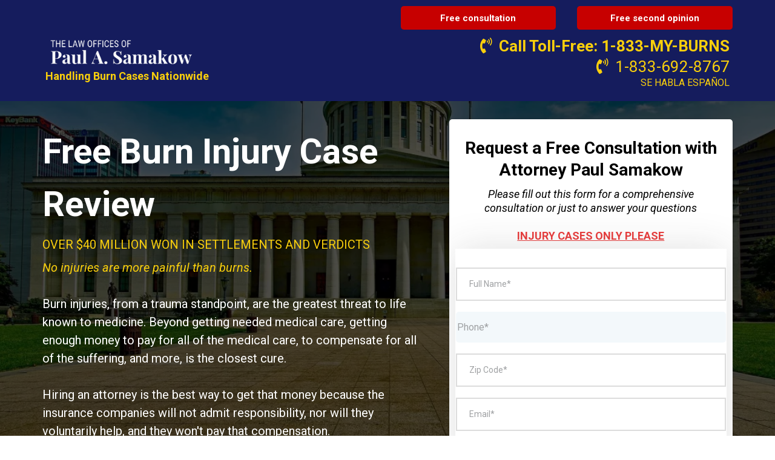

--- FILE ---
content_type: text/html; charset=utf-8
request_url: https://burninjury.samakowlaw.com/free-consultation-v1
body_size: 132813
content:
<!DOCTYPE html><html  lang="en"><head><meta charset="utf-8"><meta name="viewport" content="minimum-scale=1.0, width=device-width, maximum-scale=1, user-scalable=no"><title>Burn Injury - Samakow Law</title><link rel="preconnect" href="https://fonts.gstatic.com/" crossorigin="anonymous"><script src="https://stcdn.leadconnectorhq.com/libphonenumber/1.10.60/libphonenumber-js.min.js" async type="text/javascript"></script><script src="https://stcdn.leadconnectorhq.com/intl-tel-input/17.0.12/js/utils.min.js" async type="text/javascript"></script><script src="https://stcdn.leadconnectorhq.com/intl-tel-input/intlTelInput.min.js" async type="text/javascript"></script><style>@import url('https://fonts.googleapis.com/css?family=Roboto:100,100i,300,300i,400,400i,500,500i,700,700i,900,900i');</style><style> 

 :root{ --primary: #37ca37;
--secondary: #188bf6;
--white: #FFFFFF;
--gray: #cbd5e0;
--black: #000000;
--red: #e93d3d;
--orange: #f6ad55;
--yellow: #F9CF0C;
--green: #2FC964;
--teal: #81e6d9;
--malibu: #93C8EF;
--indigo: #757BBD;
--purple: #d6bcfa;
--pink: #fbb6ce;
--transparent: transparent;
--overlay: rgba(0,0,0,0.88);
--cta-button: #ae2a2f;
--my-custom-color-33: rgba(0,0,0,0.7);
--my-custom-color-37: rgba(156,0,0,0.32);
--my-custom-color-57: #3c4261;
--my-custom-color-23: rgba(0,0,0,0.22);
--my-custom-color-29: #4A90E2;
--my-custom-color-22: #E0E0E0;
--my-custom-color-3: #F7F7F7;
--my-custom-color-44: #CB0101;
--my-custom-color-62: #FFDF4B;
--my-custom-color-7: #FFF19B;
--my-custom-color-38: #c70000;
--my-custom-color-85: #3E4871;
--my-custom-color-570: #151C5D;
--my-custom-color-13: rgba(255,255,255,0.77);
--color-25: rgba(47, 47, 47, 0.55);
--my-custom-color-40: #3E4871;
--my-custom-color-15: #F9CF0C;
--arial: Arial;
--lato: Lato;
--open-sans: Open Sans;
--montserrat: Montserrat;
--playfair-display: Playfair Display;
--roboto-condensed: Roboto Condensed;
--aclonica: Aclonica;
--oswald: Oswald;
--farro: Farro;
--fjalla-one: Fjalla One;
--roboto: Roboto;
--contentfont: Roboto;
--headlinefont: Roboto;
--link-color: #188bf6;
--text-color: #000000; } .bg-fixed,.bg-fixed::before{bottom:0;top:0;left:0;right:0;position:fixed}.bg-fixed::before{content:"";background:url(https://cdn.msgsndr.com/location%2Fg7HXPZFGlR4b1WcTR840%2Fimages%2F8c962a5d-1945-460b-903a-dafdcc9ee143.jpeg?alt=media);opacity:1}.bg-fixed{overflow:auto;background-color:var(--white)} 
      
      .drop-zone-draggable .hl_main_popup{border-width:10px;margin-top:0;padding:20px;border-color:var(--white);background-color:var(--white);border-style:solid}
      
      

      .drop-zone-draggable .row-9SbhiJbkNU{margin-top:0;margin-bottom:0}
      .drop-zone-draggable .row-9SbhiJbkNU{border-color:var(--black);border-width:2px;background-color:var(--transparent);padding:15px 0;border-style:solid;width:100%}
      
      
.drop-zone-draggable .col-vX4ocfbxD{width:100%}.drop-zone-draggable .col-vX4ocfbxD .inner{border-width:2px;background-color:var(--transparent);width:100%;padding:0;border-style:solid;border-color:var(--black);margin-top:0;margin-bottom:0}

      .drop-zone-draggable .heading-2kIxoyK_0{margin-bottom:0;margin-top:0}
      .drop-zone-draggable .cheading-2kIxoyK_0{font-family:var(--headlinefont);opacity:1;font-weight:400;text-shadow:0 0 0 transparent;background-color:var(--transparent);icon-color:var(--text-color);line-height:1.3em;text-transform:capitalize;text-align:center;letter-spacing:0;border-color:var(--black);border-width:2px;border-style:solid;padding:0;color:var(--text-color)}
      
      

      .drop-zone-draggable .heading-w7LGPAhY0{margin-bottom:0;margin-top:20px}
      .drop-zone-draggable .cheading-w7LGPAhY0{font-family:var(--headlinefont);letter-spacing:0;text-transform:none;icon-color:var(--text-color);opacity:1;border-style:solid;color:var(--text-color);font-weight:400;text-shadow:0 0 0 transparent;line-height:1.3em;border-width:2px;text-align:center;background-color:var(--transparent);border-color:var(--black);padding:0}
      
      

      .drop-zone-draggable .form-Id1KsewM0{margin-top:10px;margin-bottom:0}
      .drop-zone-draggable .cform-Id1KsewM0{padding:0}
      
      
#hl_main_popup{border-width:10px;margin-top:0;padding:20px;border-color:var(--white);background-color:var(--white);border-style:solid;width:720px} #col-vX4ocfbxD>.inner{flex-direction:column;justify-content:center;align-items:inherit;flex-wrap:nowrap} .heading-2kIxoyK_0{font-weight:400}.heading-2kIxoyK_0 strong{font-weight:700}.heading-2kIxoyK_0 em,.heading-2kIxoyK_0 strong,.heading-2kIxoyK_0 u{color:var(--text-color)!important}.heading-2kIxoyK_0 a,.heading-2kIxoyK_0 a *{color:var(--link-color)!important;text-decoration:none}.heading-2kIxoyK_0 a:hover{text-decoration:underline}@media screen and (min-width:0px) and (max-width:480px){.heading-2kIxoyK_0 h1,.heading-2kIxoyK_0 h2,.heading-2kIxoyK_0 h3,.heading-2kIxoyK_0 h4,.heading-2kIxoyK_0 h5,.heading-2kIxoyK_0 h6,.heading-2kIxoyK_0 ul li,.heading-2kIxoyK_0.text-output{font-size:30px!important}}@media screen and (min-width:481px) and (max-width:10000px){.heading-2kIxoyK_0 h1,.heading-2kIxoyK_0 h2,.heading-2kIxoyK_0 h3,.heading-2kIxoyK_0 h4,.heading-2kIxoyK_0 h5,.heading-2kIxoyK_0 h6,.heading-2kIxoyK_0 ul li,.heading-2kIxoyK_0.text-output{font-size:35px!important}}.heading-2kIxoyK_0.text-output h1:first-child:before,.heading-2kIxoyK_0.text-output h2:first-child:before,.heading-2kIxoyK_0.text-output h3:first-child:before,.heading-2kIxoyK_0.text-output h4:first-child:before,.heading-2kIxoyK_0.text-output h5:first-child:before,.heading-2kIxoyK_0.text-output h6:first-child:before,.heading-2kIxoyK_0.text-output p:first-child:before{color:var(--text-color);content:'\';
    font-family: '';margin-right:5px;font-weight:700} .heading-w7LGPAhY0{font-weight:400}.heading-w7LGPAhY0 strong{font-weight:700}.heading-w7LGPAhY0 em,.heading-w7LGPAhY0 strong,.heading-w7LGPAhY0 u{color:var(--text-color)!important}.heading-w7LGPAhY0 a,.heading-w7LGPAhY0 a *{color:var(--link-color)!important;text-decoration:none}.heading-w7LGPAhY0 a:hover{text-decoration:underline}@media screen and (min-width:0px) and (max-width:480px){.heading-w7LGPAhY0 h1,.heading-w7LGPAhY0 h2,.heading-w7LGPAhY0 h3,.heading-w7LGPAhY0 h4,.heading-w7LGPAhY0 h5,.heading-w7LGPAhY0 h6,.heading-w7LGPAhY0 ul li,.heading-w7LGPAhY0.text-output{font-size:30px!important}}@media screen and (min-width:481px) and (max-width:10000px){.heading-w7LGPAhY0 h1,.heading-w7LGPAhY0 h2,.heading-w7LGPAhY0 h3,.heading-w7LGPAhY0 h4,.heading-w7LGPAhY0 h5,.heading-w7LGPAhY0 h6,.heading-w7LGPAhY0 ul li,.heading-w7LGPAhY0.text-output{font-size:20px!important}}.heading-w7LGPAhY0.text-output h1:first-child:before,.heading-w7LGPAhY0.text-output h2:first-child:before,.heading-w7LGPAhY0.text-output h3:first-child:before,.heading-w7LGPAhY0.text-output h4:first-child:before,.heading-w7LGPAhY0.text-output h5:first-child:before,.heading-w7LGPAhY0.text-output h6:first-child:before,.heading-w7LGPAhY0.text-output p:first-child:before{color:var(--text-color);content:'\';
    font-family: '';margin-right:5px;font-weight:700} :root {
  --primary-color: #e93d3d;
  --secondary-color: #273FA7;
  --hover-color: #c13434;
  --main-bg-color: #fff;
  --primary-font: "Roboto", sans-serif;
}

.hl-app #form-builder {
  width: 100%;
  max-width: 950px !important;
  -webkit-box-shadow: 0 0 60px #30303025 !important;
  box-shadow: 0 0 60px #30303025 !important;
  position: relative !important;
  font-family: var(--primary-font) !important;
}

.hl_wrapper--inner {
  padding: 0 !important;
  margin: 0 auto !important;
}

section.hl_form-builder--main {
  padding: 0 !important;
  margin: 0 auto !important;
}

#form-builder section div.ghl-form-wrap {
  width: 100% !important;
  max-width: 100% !important;
}

#form-builder form.ghl-survey-form {
  width: 100% !important;
  max-width: 100% !important;
  padding: 0 !important;
  margin: 0 auto !important;
  border: none !important;
  padding: 1rem !important;
  background: var(--main-bg-color) !important;
}

.hl-app .option-radio label:after {
  border: 1px solid var(--primary-color) !important;
  background-color: var(--primary-color) !important;
}

.ghl-survey-form div.ghl-footer-preview.ghl-footer,
.hl-app .ghl-footer,
form.ghl-survey-form div.ghl-footer {
  position: relative !important;
  display: -webkit-box !important;
  display: -ms-flexbox !important;
  display: flex !important;
  width: 100% !important;
  -webkit-box-shadow: none !important;
  box-shadow: none !important;
  -webkit-box-sizing: border-box !important;
  box-sizing: border-box !important;
  background: var(--primary-color) !important;
}

.hl-app .ghl-button,
.hl-app .ghl-file-field input[type="button"],
.hl-app .ghl-next-button {
  background-color: rgba(255, 255, 255, 0) !important;
}

form div.ghl-button-bar {
  display: -webkit-box !important;
  display: -ms-flexbox !important;
  display: flex !important;
  margin: 0 auto !important;
  position: relative !important;
  z-index: 2 !important;
  direction: rtl !important;
  text-align: center !important;
  width: 100% !important;
  -webkit-box-pack: justify !important;
  -ms-flex-pack: justify !important;
  justify-content: space-between !important;
  -webkit-box-align: center !important;
  -ms-flex-align: center !important;
  align-items: center !important;
  padding: 0 !important;
}

.ghl-survey-form button.ghl-mobile-back.ghl-back-button.ghl-button {
  float: none !important;
  margin: 0 auto !important;
  min-height: 100% !important;
  min-width: 100% !important;
  width: 100% !important;
  text-align: center !important;
  text-indent: 0 !important;
  border: 0 !important;
  border-radius: 0 !important;
  padding: 0 !important;
  background: rgba(255, 255, 255, 0) !important;
  color: #fff !important;
}

.ghl-survey-form button.ghl-mobile-next.ghl-next-button.ghl-button {
  float: none !important;
  margin: 0 auto !important;
  min-height: 100% !important;
  min-width: 100% !important;
  width: 100% !important;
  text-align: center !important;
  text-indent: 0 !important;
  border: 0 !important;
  border-radius: 0 !important;
  padding: 0 !important;
  background: rgba(255, 255, 255, 0) !important;
  color: #fff !important;
}

.hl-app .ghl-footer .ghl-btn-align {
  float: none !important;
  top: 0 !important;
}

.ghl-survey-form span.right-pointing-triangle {
  display: -webkit-box !important;
  display: -ms-flexbox !important;
  display: flex !important;
  -webkit-box-pack: center !important;
  -ms-flex-pack: center !important;
  justify-content: flex-end !important;
  -webkit-box-align: center !important;
  -ms-flex-align: center !important;
  align-items: center !important;
  direction: ltr !important;
  height: 60px !important;
}

.ghl-survey-form span.left-pointing-triangle {
  display: -webkit-box !important;
  display: -ms-flexbox !important;
  display: flex !important;
  -webkit-box-align: center !important;
  -ms-flex-align: center !important;
  align-items: center !important;
  direction: ltr !important;
  height: 60px !important;
}

.ghl-survey-form button.ghl-mobile-next.ghl-next-button span::after {
  content: "\f101" !important;
  font-family: "Font Awesome 5 Free" !important;
  font-size: 20px !important;
  margin-left: 5px !important;
  font-weight: 900 !important;
  margin-top: 2px !important;
  -webkit-animation: shake-horizontal 15s infinite both;
  animation: shake-horizontal 15s infinite both;
}

.ghl-survey-form button.ghl-mobile-next.ghl-next-button span::before {
  content: "Next" !important;
  font-weight: 400 !important;
  font-size: 18px !important;
}

.ghl-survey-form button.ghl-mobile-back.ghl-back-button span::after {
  content: "Previous" !important;
  font-weight: 400 !important;
  font-size: 18px !important;
}

.ghl-survey-form button.ghl-mobile-back.ghl-back-button span::before {
  content: "\f100" !important;
  font-family: "Font Awesome 5 Free" !important;
  font-size: 20px !important;
  margin-right: 5px !important;
  font-weight: 900 !important;
  margin-top: 2px !important;
}

.ghl-survey-form div.ghl-btn-submit div {
  position: absolute !important;
  right: 15px !important;
  -webkit-transform: translate(-50%, -50%) !important;
  transform: translate(-50%, -50%) !important;
  top: 50% !important;
}

form.ghl-survey-form div.ghl-ques-wrap-less.ghl-question-set {
  margin: 0 auto !important;
  overflow: hidden !important;
  zoom: 0 !important;
  z-index: 10 !important;
  margin: 0 auto !important;
  overflow: hidden !important;
  zoom: 0 !important;
  z-index: 10 !important;
  -webkit-box-align: center !important;
  -ms-flex-align: center !important;
  align-items: center !important;
  display: -webkit-box !important;
  display: -ms-flexbox !important;
  display: flex !important;
  -webkit-box-orient: horizontal !important;
  -webkit-box-direction: normal !important;
  -ms-flex-direction: row !important;
  flex-direction: row !important;
  -ms-flex-wrap: nowrap !important;
  flex-wrap: nowrap !important;
  padding: 0 !important;
}

.ghl-survey-form input#nextButton.ghl-next-button.ghl-button {
  float: none !important;
  height: 100% !important;
  width: 100% !important;
  min-width: 100% !important;
  margin: 0 !important;
  text-align: center !important;
  border: 0 !important;
  border-radius: 0 !important;
  padding: 0 !important;
  font-weight: 600 !important;
  background: rgba(255, 255, 255, 0) !important;
  font-size: 16px;
}

.hl-app .ghl-progress-bar {
  position: absolute !important;
  width: 200px !important;
  left: 50% !important;
  margin: 0 !important;
  clear: both !important;
  height: 30px !important;
  zoom: 1 !important;
  line-height: 20px !important;
  -webkit-transform: translate(-50%, -50%) !important;
  transform: translate(-50%, -50%) !important;
  top: 50% !important;
}

.vdpFloating .vdpInnerWrap {
  max-width: 100% !important;
}

.vdpOuterWrap.vdpFloating {
  position: relative !important;
  padding: 0 !important;
  z-index: 220;
}

.multiselect__content-wrapper {
  position: relative !important;
}

#_builder-form label:first-child {
  color: #000 !important;
  font-size: 18px !important;
  font-weight: 500 !important;
}

.hl-app .ghl-progress-bar-text {
  color: var(--primary-color) !important;
  background-color: #fff !important;
  font-size: 18px !important;
  width: 25% !important;
  border-radius: 10px 0 0 10px;
  height: 30px !important;
  display: -webkit-box !important;
  display: -ms-flexbox !important;
  display: flex !important;
  -webkit-box-pack: center !important;
  -ms-flex-pack: center !important;
  justify-content: center !important;
  -webkit-box-align: center !important;
  -ms-flex-align: center !important;
  align-items: center !important;
}

.hl-app .ghl-progress-bar-background {
  width: 75% !important;
  background-color: #dedede !important;
  border-left: 1px solid #fff;
  float: left;
  border-radius: 0 10px 10px 0;
}

.hl-app .ghl-progress-bar-inner {
  background-color: #fff !important;
  height: 30px !important;
  border-radius: 0;
  -webkit-transition: ease-in-out 0.5s !important;
  transition: ease-in-out 0.5s !important;
}

.hl-app .option label:after {
  border: 1px solid var(--primary-color) !important;
  background-color: var(--primary-color) !important;
}

.hl-app input[type="email"],
.hl-app input[type="number"],
.hl-app input[type="password"],
.hl-app input[type="text"],
.hl-app textarea {
  -webkit-appearance: none;
  -moz-appearance: none;
  appearance: none;
  width: 100%;
  background-color: #fff !important;
  border-radius: 0 !important;
  padding: 0.5rem 0.75rem;
  border: 2px solid #dcdcdc !important;
  max-width: 100% !important;
}

.form-builder--item-input .multi_select_form input.multiselect__input {
  width: 0;
  border: 0 !important;
  border-radius: 0 !important;
  position: absolute;
  padding: 0;
}

.multiselect__tags-wrap {
  display: block !important;
}

div.multi_select_form.multiselect {
  background: #fff !important;
  border-radius: 0 !important;
  border: 2px solid #dcdcdc !important;
  overflow: hidden !important;
  min-height: 48px !important;
}

.multiselect__tags {
  border-radius: 0 !important;
  border: 0 !important;
  background: #fff !important;
}

div.date-picker-custom-style.vdpComponent input {
  border: 0 !important;
}

div.vdpWithInput.date-picker-custom-style.date-picker-field-survey {
  border: 2px solid #dcdcdc !important;
  padding: 5px !important;
  border-radius: 0 !important;
  background: #fff !important;
}

.multiOption {
  display: -webkit-box !important;
  display: -ms-flexbox !important;
  display: flex !important;
  -webkit-box-align: stretch !important;
  -ms-flex-align: stretch !important;
  align-items: stretch !important;
  -ms-flex-wrap: wrap !important;
  flex-wrap: wrap !important;
}

.hl-app .option {
  display: -webkit-box !important;
  display: -ms-flexbox !important;
  display: flex !important;
  -webkit-box-align: start !important;
  -ms-flex-align: start !important;
  align-items: flex-start !important;
  position: relative !important;
  -webkit-box-flex: 1 !important;
  -ms-flex: 1 0 300px !important;
  flex: 1 0 300px !important;
  margin: 5px !important;
  border: 2px solid #dcdcdc !important;
  background: #f7f7f7 !important;
}

.hl-app .option label:before {
  border-radius: 0 !important;
  border: 2px solid var(--primary-color) !important;
  top: 7px !important;
  left: 5px !important;
}

.hl-app .option label::after {
  border-radius: 0 !important;
  border: 2px solid var(--primary-color) !important;
  top: 7px !important;
  left: 5px !important;
}

.hl-app .multi_select_form .multiselect__select {
  top: 8px !important;
  z-index: 9 !important;
}

.multiselect__tag {
  color: #fff !important;
  background: var(--primary-color) !important;
  line-height: 30px !important;
}

.multiselect__tag-icon:after {
  content: "\D7" !important;
  color: #fff !important;
  font-size: 20px !important;
}

.multiselect__tag-icon:hover {
  content: "\D7" !important;
  color: #fff !important;
  font-size: 20px !important;
  background: var(--hover-color) !important;
}

.selectable .vdpCellContent {
  color: var(--primary-color);
  width: 38px !important;
  height: 38px !important;
}

.vdpCell.selected .vdpCellContent {
  color: #fff !important;
  background: var(--primary-color) !important;
}

.ghl-survey-form div.ghl-next-prev.ghl-btn-align:nth-child(1) {
  width: 50% !important;
  height: 60px;
  display: -webkit-box;
  display: -ms-flexbox;
  display: flex;
  -ms-flex-pack: distribute;
  justify-content: space-around;
  -webkit-box-align: center;
  -ms-flex-align: center;
  align-items: center;
  -webkit-box-flex: 1;
  -ms-flex: 1 0 0px;
  flex: 1 0 0;
  background: var(--primary-color);
  padding: 0 20px;
}

.ghl-survey-form div.ghl-next-prev.ghl-btn-align:nth-child(2) {
  width: 50% !important;
  height: 60px !important;
  background: var(--secondary-color);
  padding: 0 20px;
}

.hl-app .ghl-footer-wrap {
  width: 100% !important;
  padding: 0 !important;
  text-align: center !important;
  margin: 0 !important;
}

.hl-app .container-group-image .img-opt-title {
  background: var(--primary-color) !important;
}

.hl-app .ghl-question-set .ghl-question {
  padding: 1rem !important;
  background: #fff !important;
}

.ghl-survey-form div.ghl-next-prev.ghl-btn-align:hover:nth-child(1) {
  background: var(--hover-color) !important;
  -webkit-transition: all 0.5s ease-in-out !important;
  transition: all 0.5s ease-in-out !important;
}

.ghl-survey-form div.ghl-next-prev.ghl-btn-align:hover:nth-child(2) {
  background: var(--hover-color) !important;
  -webkit-transition: all 0.5s ease-in-out !important;
  transition: all 0.5s ease-in-out !important;
}

form.ghl-survey-form div.ghl-btn-submit.ghl-btn-align {
  padding: 0 20px !important;
}

.hl-app .ghl-progress-bar {
  display: none !important;
}

.progressbar {
  margin: 0 auto;
  padding: 2em 0 3em;
  list-style: none;
  position: relative;
  display: -webkit-box;
  display: -ms-flexbox;
  display: flex;
  -webkit-box-pack: justify;
  -ms-flex-pack: justify;
  justify-content: space-between;
}

.progressbar-step {
  text-align: center;
  position: relative;
  width: 100%;
  display: -webkit-box;
  display: -ms-flexbox;
  display: flex;
  -webkit-box-align: center;
  -ms-flex-align: center;
  align-items: center;
  -webkit-box-pack: center;
  -ms-flex-pack: center;
  justify-content: center;
}

.progressbar-step:after,
.progressbar-step:before {
  content: "";
  height: 0.1em;
  background-color: #9f9fa3;
  position: absolute;
  z-index: 1;
  width: 100%;
  left: -50%;
  top: 50%;
  -webkit-transform: translateY(-50%);
  transform: translateY(-50%);
  -webkit-transition: all 0.25s ease-out;
  transition: all 0.25s ease-out;
}

.progressbar-step:first-child:after,
.progressbar-step:first-child:before {
  display: none;
}

.progressbar-step:after {
  background-color: var(--primary-color);
  width: 0%;
}

.progressbar-step.is-complete + .progressbar-step.is-complete:after,
.progressbar-step.is-complete + .progressbar-step.is-current:after {
  width: 100%;
}

.progressbar-icon {
  width: 0.1em;
  height: 0.1em;
  background-color: #9f9fa3;
  fill: #9f9fa3;
  border-radius: 50%;
  padding: 0.4em;
  max-width: 100%;
  z-index: 10;
  position: relative;
  -webkit-transition: all 0.25s ease-out;
  transition: all 0.25s ease-out;
}

.is-current .progressbar-icon,
.progressbar li:first-child .progressbar-icon {
  fill: var(--primary-color);
  background-color: var(--primary-color);
  padding: 5px;
  -webkit-transition: all 0.5s ease-in;
  transition: all 0.5s ease-in;
  border: 1px solid #fff;
}

.progressbar-wrapper {
  font-size: 12px;
  margin: 0 auto;
}

.progressbar li:first-child .progressbar-icon,
.progressbar-step.is-current > svg {
  -webkit-transform: scale(2.3);
  transform: scale(2.3);
}

/* Thank You massage */
form.ghl-survey-form div h3 {
  font-size: 1.75rem;
  text-align: center;
  padding: 2rem;
  color: #fff;
}

@media only screen and (max-width: 765px) {
  .hl-app .ghl-progress-bar {
    width: 150px !important;
  }
  .hl-app .ghl-progress-bar-text {
    font-size: 14px !important;
    width: 30% !important;
  }
  .hl-app .ghl-progress-bar-background {
    width: 70% !important;
  }
}

.hl-app .ghl-page-rotateSlideOutNext {
  display: none !important;
}

.hl-app .ghl-page-rotateSlideInNext {
  -webkit-animation: rotateSlideInNextCustom 1s ease both !important;
  animation: rotateSlideInNextCustom 1s ease both !important;
}

.hl-app .ghl-page-rotateSlideOutPrev {
  display: none !important;
}

.hl-app .ghl-page-rotateSlideInPrev {
  -webkit-animation: rotateSlideInPrevCustom 1s ease-out !important;
  animation: rotateSlideInPrevCustom 1s ease-out !important;
}

@-webkit-keyframes rotateSlideInNextCustom {
  0%,
  25% {
    position: relative;
    opacity: 0.5;
    -webkit-transform: translateZ(0) translateX(200%);
    transform: translateZ(0) translateX(200%);
  }
  75% {
    opacity: 0.5;
    -webkit-transform: translateZ(0);
    transform: translateZ(0);
  }
  to {
    opacity: 1;
    -webkit-transform: translateZ(0) translateX(0);
    transform: translateZ(0) translateX(0);
  }
}

@keyframes rotateSlideInNextCustom {
  0%,
  25% {
    position: relative;
    opacity: 0.5;
    -webkit-transform: translateZ(0) translateX(200%);
    transform: translateZ(0) translateX(200%);
  }
  75% {
    opacity: 0.5;
    -webkit-transform: translateZ(0);
    transform: translateZ(0);
  }
  to {
    opacity: 1;
    -webkit-transform: translateZ(0) translateX(0);
    transform: translateZ(0) translateX(0);
  }
}

@-webkit-keyframes rotateSlideInPrevCustom {
  0%,
  25% {
    position: relative;
    opacity: 0.5;
    -webkit-transform: translateZ(0) translateX(-200%);
  }
  75% {
    opacity: 0.5;
    -webkit-transform: translateZ(0);
  }
  to {
    opacity: 1;
    -webkit-transform: translateZ(0) translateX(0);
  }
}

@keyframes rotateSlideInPrevCustom {
  0%,
  25% {
    position: relative;
    opacity: 0.5;
    -webkit-transform: translateZ(0) translateX(-200%);
    transform: translateZ(0) translateX(-200%);
  }
  75% {
    opacity: 0.5;
    -webkit-transform: translateZ(0);
    transform: translateZ(0);
  }
  to {
    opacity: 1;
    -webkit-transform: translateZ(0) translateX(0);
    transform: translateZ(0) translateX(0);
  }
}

@-webkit-keyframes shake-horizontal {
  0%,
  100% {
    -webkit-transform: translateX(0);
    transform: translateX(0);
  }
  10%,
  30%,
  50%,
  70% {
    -webkit-transform: translateX(-3px);
    transform: translateX(-3px);
  }
  20%,
  40%,
  60% {
    -webkit-transform: translateX(3px);
    transform: translateX(3px);
  }
  80% {
    -webkit-transform: translateX(3px);
    transform: translateX(3px);
  }
  90% {
    -webkit-transform: translateX(-3px);
    transform: translateX(-3px);
  }
}

@keyframes shake-horizontal {
  0%,
  100% {
    -webkit-transform: translateX(0);
    transform: translateX(0);
  }
  10%,
  30%,
  50%,
  70% {
    -webkit-transform: translateX(-3px);
    transform: translateX(-3px);
  }
  20%,
  40%,
  60% {
    -webkit-transform: translateX(3px);
    transform: translateX(3px);
  }
  80% {
    -webkit-transform: translateX(3px);
    transform: translateX(3px);
  }
  90% {
    -webkit-transform: translateX(-3px);
    transform: translateX(-3px);
  }
}
/*# sourceMappingURL=main.css.map */



/*start css vimeo overlay*/ 
    .iframeOverlay {
        position: absolute;
        top: 0px;
        left: 0px;
        height: 100%;
        width: 100%;
        z-index: 5;
        padding: 1rem;
    }

    .unmute-button img {
        width: 20%;
    }

    .play-button {
        text-align: center;
    }

    .play-button img {
        width: 45%;
    }
/*end css vimeo overlay*/ 
 /* ---- Section styles ----- */ 
:root{--roboto:Roboto;--white:#FFFFFF;--black:#000000;--green:#2FC964;--transparent:transparent;--my-custom-color-38:#c70000;--my-custom-color-570:#151C5D}.hl_page-preview--content .row-2oRz_Gs9mB,.hl_page-preview--content .section-u73W3ONt0{padding:0;margin-top:0;margin-bottom:0;background-color:var(--my-custom-color-570);border-color:var(--black);border-width:2px;border-style:solid}.hl_page-preview--content .row-2oRz_Gs9mB{padding:10px 0 0;background-color:var(--transparent);width:100%}.hl_page-preview--content .col-gaxI8CIrj{width:50.2%}.hl_page-preview--content .col-AjUGoGLo- .inner,.hl_page-preview--content .col-JsviDs5Y6 .inner,.hl_page-preview--content .col-gaxI8CIrj .inner{padding:0 5px;background-color:var(--transparent);width:50.2%;border-color:var(--black);border-width:2px;border-style:solid;margin-top:0;margin-bottom:0}.hl_page-preview--content .paragraph-0SA-Mlheo{margin-top:0;margin-bottom:0}.hl_page-preview--content .cparagraph-0SA-Mlheo{font-family:var(--contentfont);background-color:var(--transparent);color:var(--text-color);icon-color:var(--text-color);font-weight:400;padding:0;opacity:1;text-shadow:0 0 0 transparent;border-color:var(--black);border-width:2px;border-style:solid;line-height:1.3em;letter-spacing:0;text-align:center}.hl_page-preview--content .col-JsviDs5Y6{width:24.9%}.hl_page-preview--content .col-AjUGoGLo- .inner,.hl_page-preview--content .col-JsviDs5Y6 .inner{padding:0 0 0 5px;width:24.9%}.hl_page-preview--content .button-mvDGgkzGF{margin-top:0;margin-bottom:0;text-align:center}.hl_page-preview--content .cbutton-mvDGgkzGF{font-family:var(--headlinefont);background-color:var(--my-custom-color-38);color:var(--white);secondary-color:var(--white);text-decoration:none;padding:15px 20px;font-weight:700;border-color:var(--green);border-width:2px;border-style:solid;letter-spacing:0;text-transform:none;text-shadow:0 0 0 transparent;width:100%}.hl_page-preview--content .col-AjUGoGLo-{width:25%}.hl_page-preview--content .col-AjUGoGLo- .inner{width:25%}.hl_page-preview--content .button-5-Y-9d4CXJ{margin-top:0;margin-bottom:0;text-align:center}.hl_page-preview--content .cbutton-5-Y-9d4CXJ{font-family:var(--headlinefont);background-color:var(--my-custom-color-38);color:var(--white);secondary-color:var(--white);text-decoration:none;padding:15px 20px;font-weight:700;border-color:var(--green);border-width:2px;border-style:solid;letter-spacing:0;text-transform:none;text-shadow:0 0 0 transparent;width:100%}#section-u73W3ONt0>.inner{max-width:1170px}#col-AjUGoGLo->.inner,#col-JsviDs5Y6>.inner,#col-gaxI8CIrj>.inner{flex-direction:column;justify-content:center;align-items:inherit;flex-wrap:nowrap}.paragraph-0SA-Mlheo{font-weight:400}.paragraph-0SA-Mlheo strong{font-weight:700}.paragraph-0SA-Mlheo em,.paragraph-0SA-Mlheo strong,.paragraph-0SA-Mlheo u{color:var(--text-color)!important}.paragraph-0SA-Mlheo a,.paragraph-0SA-Mlheo a *{color:var(--link-color)!important;text-decoration:none}.paragraph-0SA-Mlheo a:hover{text-decoration:underline}@media screen and (min-width:0px) and (max-width:480px){.paragraph-0SA-Mlheo h1,.paragraph-0SA-Mlheo h2,.paragraph-0SA-Mlheo h3,.paragraph-0SA-Mlheo h4,.paragraph-0SA-Mlheo h5,.paragraph-0SA-Mlheo h6,.paragraph-0SA-Mlheo ul li,.paragraph-0SA-Mlheo.text-output{font-size:14px!important}}@media screen and (min-width:481px) and (max-width:10000px){.paragraph-0SA-Mlheo h1,.paragraph-0SA-Mlheo h2,.paragraph-0SA-Mlheo h3,.paragraph-0SA-Mlheo h4,.paragraph-0SA-Mlheo h5,.paragraph-0SA-Mlheo h6,.paragraph-0SA-Mlheo ul li,.paragraph-0SA-Mlheo.text-output{font-size:14px!important}}.paragraph-0SA-Mlheo.text-output h1:first-child:before,.paragraph-0SA-Mlheo.text-output h2:first-child:before,.paragraph-0SA-Mlheo.text-output h3:first-child:before,.paragraph-0SA-Mlheo.text-output h4:first-child:before,.paragraph-0SA-Mlheo.text-output h5:first-child:before,.paragraph-0SA-Mlheo.text-output h6:first-child:before,.paragraph-0SA-Mlheo.text-output p:first-child:before{color:var(--text-color);content:'\';
    font-family: '';margin-right:5px;font-weight:700}@media screen and (min-width:481px) and (max-width:10000px){.button-mvDGgkzGF .button-icon-end,.button-mvDGgkzGF .button-icon-start,.button-mvDGgkzGF .main-heading-button{font-size:15px}.button-mvDGgkzGF .sub-heading-button{font-size:15px;color:var(--white)}}@media screen and (min-width:0px) and (max-width:480px){.button-mvDGgkzGF .button-icon-end,.button-mvDGgkzGF .button-icon-start,.button-mvDGgkzGF .main-heading-button{font-size:20px}.button-mvDGgkzGF .sub-heading-button{font-size:15px;color:var(--white)}}@media screen and (min-width:481px) and (max-width:10000px){.button-5-Y-9d4CXJ .button-icon-end,.button-5-Y-9d4CXJ .button-icon-start,.button-5-Y-9d4CXJ .main-heading-button{font-size:15px}.button-5-Y-9d4CXJ .sub-heading-button{font-size:15px;color:var(--white)}}@media screen and (min-width:0px) and (max-width:480px){.button-5-Y-9d4CXJ .button-icon-end,.button-5-Y-9d4CXJ .button-icon-start,.button-5-Y-9d4CXJ .main-heading-button{font-size:20px}.button-5-Y-9d4CXJ .sub-heading-button{font-size:15px;color:var(--white)}} 
 /* ---- Section styles ----- */ 
:root{--roboto:Roboto;--white:#FFFFFF;--black:#000000;--green:#2FC964;--transparent:transparent;--my-custom-color-38:#c70000;--my-custom-color-570:#151C5D}.hl_page-preview--content .section-cF1Etq7iT{padding:0;margin-top:0;margin-bottom:0;background-color:var(--my-custom-color-570);border-color:var(--black);border-width:2px;border-style:solid}.hl_page-preview--content .col-yznxmapXoc .inner,.hl_page-preview--content .row-mcN7hCYTjO{margin-top:0;margin-bottom:0;padding:10px 0 0;background-color:var(--transparent);border-color:var(--black);border-width:2px;border-style:solid;width:100%}.hl_page-preview--content .col-yznxmapXoc{width:24.9%}.hl_page-preview--content .col-yznxmapXoc .inner{padding:0 0 0 5px;width:24.9%}.hl_page-preview--content .button-xBBjXVYD1R{margin-top:0;margin-bottom:0;text-align:center}.hl_page-preview--content .cbutton-xBBjXVYD1R{font-family:var(--headlinefont);background-color:var(--my-custom-color-38);color:var(--white);secondary-color:var(--white);text-decoration:none;padding:15px 20px;font-weight:700;border-color:var(--green);border-width:2px;border-style:solid;letter-spacing:0;text-transform:none;text-shadow:0 0 0 transparent;width:100%}#section-cF1Etq7iT>.inner{max-width:1170px}#col-yznxmapXoc>.inner{flex-direction:column;justify-content:center;align-items:inherit;flex-wrap:nowrap}@media screen and (min-width:481px) and (max-width:10000px){.button-xBBjXVYD1R .button-icon-end,.button-xBBjXVYD1R .button-icon-start,.button-xBBjXVYD1R .main-heading-button{font-size:15px}.button-xBBjXVYD1R .sub-heading-button{font-size:15px;color:var(--white)}}@media screen and (min-width:0px) and (max-width:480px){.button-xBBjXVYD1R .button-icon-end,.button-xBBjXVYD1R .button-icon-start,.button-xBBjXVYD1R .main-heading-button{font-size:20px}.button-xBBjXVYD1R .sub-heading-button{font-size:15px;color:var(--white)}}
 /* ---- Header Section styles ----- */  
 :root{--roboto:Roboto;--white:#ffffff;--black:#000000;--yellow:#faf089;--transparent:transparent;--my-custom-color-62:#f3f3f3;--my-custom-color-570:#151C5D;--my-custom-color-23:rgba(0,0,0,0.22);--my-custom-color-7:#FFF19B;--my-custom-color-15:#F9CF0C}.hl_page-preview--content .row-MPjiKjftCrb,.hl_page-preview--content .section-SI43-bvKO{padding:0 0 10px;margin-top:0;margin-bottom:0;background-color:var(--my-custom-color-570);border-color:var(--my-custom-color-23);border-width:1px;border-style:solid}.hl_page-preview--content .row-MPjiKjftCrb{padding:0;background-color:var(--transparent);border-color:var(--black);border-width:2px;width:100%}.hl_page-preview--content .col-o9PdIK0uFnu{width:40.4%}.hl_page-preview--content .col-9i8xKa_Q3N .inner,.hl_page-preview--content .col-JlIGjo0a53b .inner,.hl_page-preview--content .col-Wmgel7xWRw .inner,.hl_page-preview--content .col-o9PdIK0uFnu .inner{padding:10px 5px;background-color:var(--transparent);width:40.4%;border-color:var(--black);border-width:2px;border-style:solid;margin-top:0;margin-bottom:0}.hl_page-preview--content .image-Tf6iwult8vZ{margin-top:0;margin-bottom:0}.hl_page-preview--content .cimage-Tf6iwult8vZ{padding:0;background-color:var(--transparent);opacity:1;text-align:left}.hl_page-preview--content .sub-heading-PFKd1QLSB{margin-top:0;margin-bottom:0}.hl_page-preview--content .csub-heading-PFKd1QLSB{font-family:var(--headlinefont);background-color:var(--transparent);color:var(--white);icon-color:var(--text-color);font-weight:400;padding:0;opacity:1;text-shadow:0 0 0 transparent;border-color:var(--black);border-width:2px;border-style:solid;line-height:1.3em;letter-spacing:0;text-align:left}.hl_page-preview--content .col-JlIGjo0a53b{width:40.4%}.hl_page-preview--content .heading-d8z19HzLuig{margin-top:0;margin-bottom:0}.hl_page-preview--content .cheading-d8z19HzLuig{font-family:var(--headlinefont);background-color:var(--transparent);color:var(--white);icon-color:var(--my-custom-color-15);font-weight:400;padding:0;opacity:1;text-shadow:0 0 0 transparent;border-color:var(--black);border-width:2px;border-style:solid;line-height:1.3em;text-transform:none;letter-spacing:0;text-align:right}.hl_page-preview--content .paragraph-vwV-SFgEPpQ{margin-top:0;margin-bottom:0}.hl_page-preview--content .cparagraph-vwV-SFgEPpQ{font-family:var(--contentfont);background-color:var(--transparent);color:var(--my-custom-color-15);icon-color:var(--yellow);font-weight:400;padding:0;opacity:1;text-shadow:0 0 0 transparent;border-color:var(--black);border-width:2px;border-style:solid;line-height:1.3em;text-transform:none;letter-spacing:0;text-align:right}.hl_page-preview--content .heading-JuO5IcCCO{margin-top:0;margin-bottom:0}.hl_page-preview--content .cheading-JuO5IcCCO,.hl_page-preview--content .row-yR272SDLp{padding:0;background-color:var(--transparent);border-color:var(--black);border-width:2px;border-style:solid}.hl_page-preview--content .cheading-JuO5IcCCO{font-family:var(--headlinefont);color:var(--white);icon-color:var(--my-custom-color-15);font-weight:400;opacity:1;text-shadow:0 0 0 transparent;line-height:1.3em;text-transform:none;letter-spacing:0;text-align:right}.hl_page-preview--content .row-yR272SDLp{margin-top:0;margin-bottom:0;width:100%}.hl_page-preview--content .col-9i8xKa_Q3N{width:40.4%}.hl_page-preview--content .image-vPhFlljaol{margin-top:0;margin-bottom:0}.hl_page-preview--content .cimage-vPhFlljaol{padding:0;background-color:var(--transparent);opacity:1;text-align:left}.hl_page-preview--content .sub-heading-aamqj8odGu{margin-top:10px;margin-bottom:0}.hl_page-preview--content .csub-heading-aamqj8odGu{font-family:var(--headlinefont);background-color:var(--transparent);color:var(--white);icon-color:var(--yellow);font-weight:400;padding:0;opacity:1;text-shadow:0 0 0 transparent;border-color:var(--black);border-width:2px;border-style:solid;line-height:1.3em;letter-spacing:0;text-align:center}.hl_page-preview--content .col-Wmgel7xWRw{width:40.4%}.hl_page-preview--content .heading-II6aBMcnyn{margin-top:0;margin-bottom:0}.hl_page-preview--content .cheading-II6aBMcnyn{font-family:var(--headlinefont);background-color:var(--transparent);color:var(--white);icon-color:var(--my-custom-color-15);font-weight:400;padding:0;opacity:1;text-shadow:0 0 0 transparent;border-color:var(--black);border-width:2px;border-style:solid;line-height:1.3em;text-transform:none;letter-spacing:0;text-align:center}.hl_page-preview--content .heading-9i2cJY-tf_{margin-top:5px;margin-bottom:0}.hl_page-preview--content .cheading-9i2cJY-tf_{font-family:var(--headlinefont);background-color:var(--transparent);color:var(--white);icon-color:var(--my-custom-color-15);font-weight:400;padding:0;opacity:1;text-shadow:0 0 0 transparent;border-color:var(--black);border-width:2px;border-style:solid;line-height:1.3em;text-transform:none;letter-spacing:0;text-align:center}.hl_page-preview--content .paragraph-SQMSycm9OG{margin-top:10px;margin-bottom:0}.hl_page-preview--content .cparagraph-SQMSycm9OG{font-family:var(--contentfont);background-color:var(--transparent);color:var(--my-custom-color-15);icon-color:var(--my-custom-color-7);font-weight:400;padding:0;opacity:1;text-shadow:0 0 0 transparent;border-color:var(--black);border-width:2px;border-style:solid;line-height:1.3em;text-transform:none;letter-spacing:0;text-align:center}#section-SI43-bvKO>.inner{max-width:1170px}#col-JlIGjo0a53b>.inner,#col-o9PdIK0uFnu>.inner{flex-direction:column;justify-content:flex-start;align-items:inherit;flex-wrap:nowrap}.heading-9i2cJY-tf_,.heading-II6aBMcnyn,.heading-JuO5IcCCO,.heading-d8z19HzLuig,.paragraph-SQMSycm9OG,.paragraph-vwV-SFgEPpQ,.sub-heading-PFKd1QLSB,.sub-heading-aamqj8odGu{font-weight:400}.heading-d8z19HzLuig strong,.paragraph-vwV-SFgEPpQ strong,.sub-heading-PFKd1QLSB strong{color:var(--my-custom-color-15)!important;font-weight:700}.heading-d8z19HzLuig u,.sub-heading-PFKd1QLSB em,.sub-heading-PFKd1QLSB u{color:var(--text-color)!important}.sub-heading-PFKd1QLSB a,.sub-heading-PFKd1QLSB a *{color:var(--link-color)!important;text-decoration:none}.heading-9i2cJY-tf_ a:hover,.heading-II6aBMcnyn a:hover,.heading-JuO5IcCCO a:hover,.heading-d8z19HzLuig a:hover,.paragraph-SQMSycm9OG a:hover,.paragraph-vwV-SFgEPpQ a:hover,.sub-heading-PFKd1QLSB a:hover,.sub-heading-aamqj8odGu a:hover{text-decoration:underline}@media screen and (min-width:0px) and (max-width:480px){.sub-heading-PFKd1QLSB h1,.sub-heading-PFKd1QLSB h2,.sub-heading-PFKd1QLSB h3,.sub-heading-PFKd1QLSB h4,.sub-heading-PFKd1QLSB h5,.sub-heading-PFKd1QLSB h6,.sub-heading-PFKd1QLSB ul li,.sub-heading-PFKd1QLSB.text-output{font-size:20px!important}}@media screen and (min-width:481px) and (max-width:10000px){.sub-heading-PFKd1QLSB h1,.sub-heading-PFKd1QLSB h2,.sub-heading-PFKd1QLSB h3,.sub-heading-PFKd1QLSB h4,.sub-heading-PFKd1QLSB h5,.sub-heading-PFKd1QLSB h6,.sub-heading-PFKd1QLSB ul li,.sub-heading-PFKd1QLSB.text-output{font-size:18px!important}}.sub-heading-PFKd1QLSB.text-output h1:first-child:before,.sub-heading-PFKd1QLSB.text-output h2:first-child:before,.sub-heading-PFKd1QLSB.text-output h3:first-child:before,.sub-heading-PFKd1QLSB.text-output h4:first-child:before,.sub-heading-PFKd1QLSB.text-output h5:first-child:before,.sub-heading-PFKd1QLSB.text-output h6:first-child:before,.sub-heading-PFKd1QLSB.text-output p:first-child:before{color:var(--text-color);content:'\';
    font-family: '';margin-right:5px;font-weight:700}.heading-d8z19HzLuig em{color:var(--my-custom-color-62)!important}.heading-d8z19HzLuig a,.heading-d8z19HzLuig a *{color:var(--my-custom-color-15)!important;text-decoration:none}@media screen and (min-width:0px) and (max-width:480px){.heading-d8z19HzLuig h1,.heading-d8z19HzLuig h2,.heading-d8z19HzLuig h3,.heading-d8z19HzLuig h4,.heading-d8z19HzLuig h5,.heading-d8z19HzLuig h6,.heading-d8z19HzLuig ul li,.heading-d8z19HzLuig.text-output{font-size:30px!important}}@media screen and (min-width:481px) and (max-width:10000px){.heading-d8z19HzLuig h1,.heading-d8z19HzLuig h2,.heading-d8z19HzLuig h3,.heading-d8z19HzLuig h4,.heading-d8z19HzLuig h5,.heading-d8z19HzLuig h6,.heading-d8z19HzLuig ul li,.heading-d8z19HzLuig.text-output{font-size:26px!important}}.heading-d8z19HzLuig.text-output h1:first-child:before,.heading-d8z19HzLuig.text-output h2:first-child:before,.heading-d8z19HzLuig.text-output h3:first-child:before,.heading-d8z19HzLuig.text-output h4:first-child:before,.heading-d8z19HzLuig.text-output h5:first-child:before,.heading-d8z19HzLuig.text-output h6:first-child:before,.heading-d8z19HzLuig.text-output p:first-child:before{color:var(--my-custom-color-15);content:"";font-family:"Font Awesome 5 Free";margin-right:5px;font-weight:700}.heading-JuO5IcCCO u,.paragraph-vwV-SFgEPpQ em,.paragraph-vwV-SFgEPpQ u{color:var(--text-color)!important}.paragraph-vwV-SFgEPpQ a,.paragraph-vwV-SFgEPpQ a *{color:var(--my-custom-color-62)!important;text-decoration:none}@media screen and (min-width:0px) and (max-width:480px){.paragraph-vwV-SFgEPpQ h1,.paragraph-vwV-SFgEPpQ h2,.paragraph-vwV-SFgEPpQ h3,.paragraph-vwV-SFgEPpQ h4,.paragraph-vwV-SFgEPpQ h5,.paragraph-vwV-SFgEPpQ h6,.paragraph-vwV-SFgEPpQ ul li,.paragraph-vwV-SFgEPpQ.text-output{font-size:14px!important}}@media screen and (min-width:481px) and (max-width:10000px){.paragraph-vwV-SFgEPpQ h1,.paragraph-vwV-SFgEPpQ h2,.paragraph-vwV-SFgEPpQ h3,.paragraph-vwV-SFgEPpQ h4,.paragraph-vwV-SFgEPpQ h5,.paragraph-vwV-SFgEPpQ h6,.paragraph-vwV-SFgEPpQ ul li,.paragraph-vwV-SFgEPpQ.text-output{font-size:16px!important}}.paragraph-vwV-SFgEPpQ.text-output h1:first-child:before,.paragraph-vwV-SFgEPpQ.text-output h2:first-child:before,.paragraph-vwV-SFgEPpQ.text-output h3:first-child:before,.paragraph-vwV-SFgEPpQ.text-output h4:first-child:before,.paragraph-vwV-SFgEPpQ.text-output h5:first-child:before,.paragraph-vwV-SFgEPpQ.text-output h6:first-child:before,.paragraph-vwV-SFgEPpQ.text-output p:first-child:before{color:var(--yellow);content:'\';
    font-family: '';margin-right:5px;font-weight:700}.heading-JuO5IcCCO strong{font-weight:700}.heading-JuO5IcCCO em,.heading-JuO5IcCCO strong{color:var(--yellow)!important}.heading-JuO5IcCCO a,.heading-JuO5IcCCO a *{color:var(--my-custom-color-15)!important;text-decoration:none}@media screen and (min-width:0px) and (max-width:480px){.heading-JuO5IcCCO h1,.heading-JuO5IcCCO h2,.heading-JuO5IcCCO h3,.heading-JuO5IcCCO h4,.heading-JuO5IcCCO h5,.heading-JuO5IcCCO h6,.heading-JuO5IcCCO ul li,.heading-JuO5IcCCO.text-output{font-size:30px!important}}@media screen and (min-width:481px) and (max-width:10000px){.heading-JuO5IcCCO h1,.heading-JuO5IcCCO h2,.heading-JuO5IcCCO h3,.heading-JuO5IcCCO h4,.heading-JuO5IcCCO h5,.heading-JuO5IcCCO h6,.heading-JuO5IcCCO ul li,.heading-JuO5IcCCO.text-output{font-size:26px!important}}.heading-JuO5IcCCO.text-output h1:first-child:before,.heading-JuO5IcCCO.text-output h2:first-child:before,.heading-JuO5IcCCO.text-output h3:first-child:before,.heading-JuO5IcCCO.text-output h4:first-child:before,.heading-JuO5IcCCO.text-output h5:first-child:before,.heading-JuO5IcCCO.text-output h6:first-child:before,.heading-JuO5IcCCO.text-output p:first-child:before{color:var(--my-custom-color-15);content:"";font-family:"Font Awesome 5 Free";margin-right:5px;font-weight:700}#col-9i8xKa_Q3N>.inner,#col-Wmgel7xWRw>.inner{flex-direction:column;justify-content:center;align-items:inherit;flex-wrap:nowrap}.heading-II6aBMcnyn strong,.sub-heading-aamqj8odGu strong{color:var(--my-custom-color-15)!important;font-weight:700}.heading-9i2cJY-tf_ em,.heading-9i2cJY-tf_ u,.heading-II6aBMcnyn em,.heading-II6aBMcnyn u,.paragraph-SQMSycm9OG em,.paragraph-SQMSycm9OG u,.sub-heading-aamqj8odGu em,.sub-heading-aamqj8odGu u{color:var(--text-color)!important}.sub-heading-aamqj8odGu a,.sub-heading-aamqj8odGu a *{color:var(--yellow)!important;text-decoration:none}@media screen and (min-width:0px) and (max-width:480px){.sub-heading-aamqj8odGu h1,.sub-heading-aamqj8odGu h2,.sub-heading-aamqj8odGu h3,.sub-heading-aamqj8odGu h4,.sub-heading-aamqj8odGu h5,.sub-heading-aamqj8odGu h6,.sub-heading-aamqj8odGu ul li,.sub-heading-aamqj8odGu.text-output{font-size:20px!important}}@media screen and (min-width:481px) and (max-width:10000px){.sub-heading-aamqj8odGu h1,.sub-heading-aamqj8odGu h2,.sub-heading-aamqj8odGu h3,.sub-heading-aamqj8odGu h4,.sub-heading-aamqj8odGu h5,.sub-heading-aamqj8odGu h6,.sub-heading-aamqj8odGu ul li,.sub-heading-aamqj8odGu.text-output{font-size:18px!important}}.sub-heading-aamqj8odGu.text-output h1:first-child:before,.sub-heading-aamqj8odGu.text-output h2:first-child:before,.sub-heading-aamqj8odGu.text-output h3:first-child:before,.sub-heading-aamqj8odGu.text-output h4:first-child:before,.sub-heading-aamqj8odGu.text-output h5:first-child:before,.sub-heading-aamqj8odGu.text-output h6:first-child:before,.sub-heading-aamqj8odGu.text-output p:first-child:before{color:var(--yellow);content:'\';
    font-family: '';margin-right:5px;font-weight:700}.heading-9i2cJY-tf_ a,.heading-9i2cJY-tf_ a *,.heading-II6aBMcnyn a,.heading-II6aBMcnyn a *{color:var(--my-custom-color-15)!important;text-decoration:none}@media screen and (min-width:0px) and (max-width:480px){.heading-II6aBMcnyn h1,.heading-II6aBMcnyn h2,.heading-II6aBMcnyn h3,.heading-II6aBMcnyn h4,.heading-II6aBMcnyn h5,.heading-II6aBMcnyn h6,.heading-II6aBMcnyn ul li,.heading-II6aBMcnyn.text-output{font-size:24px!important}}@media screen and (min-width:481px) and (max-width:10000px){.heading-II6aBMcnyn h1,.heading-II6aBMcnyn h2,.heading-II6aBMcnyn h3,.heading-II6aBMcnyn h4,.heading-II6aBMcnyn h5,.heading-II6aBMcnyn h6,.heading-II6aBMcnyn ul li,.heading-II6aBMcnyn.text-output{font-size:24px!important}}.heading-9i2cJY-tf_.text-output h1:first-child:before,.heading-9i2cJY-tf_.text-output h2:first-child:before,.heading-9i2cJY-tf_.text-output h3:first-child:before,.heading-9i2cJY-tf_.text-output h4:first-child:before,.heading-9i2cJY-tf_.text-output h5:first-child:before,.heading-9i2cJY-tf_.text-output h6:first-child:before,.heading-9i2cJY-tf_.text-output p:first-child:before,.heading-II6aBMcnyn.text-output h1:first-child:before,.heading-II6aBMcnyn.text-output h2:first-child:before,.heading-II6aBMcnyn.text-output h3:first-child:before,.heading-II6aBMcnyn.text-output h4:first-child:before,.heading-II6aBMcnyn.text-output h5:first-child:before,.heading-II6aBMcnyn.text-output h6:first-child:before,.heading-II6aBMcnyn.text-output p:first-child:before{color:var(--my-custom-color-15);content:"";font-family:"Font Awesome 5 Free";margin-right:5px;font-weight:700}.heading-9i2cJY-tf_ strong{color:var(--white)!important;font-weight:700}@media screen and (min-width:0px) and (max-width:480px){.heading-9i2cJY-tf_ h1,.heading-9i2cJY-tf_ h2,.heading-9i2cJY-tf_ h3,.heading-9i2cJY-tf_ h4,.heading-9i2cJY-tf_ h5,.heading-9i2cJY-tf_ h6,.heading-9i2cJY-tf_ ul li,.heading-9i2cJY-tf_.text-output{font-size:24px!important}}@media screen and (min-width:481px) and (max-width:10000px){.heading-9i2cJY-tf_ h1,.heading-9i2cJY-tf_ h2,.heading-9i2cJY-tf_ h3,.heading-9i2cJY-tf_ h4,.heading-9i2cJY-tf_ h5,.heading-9i2cJY-tf_ h6,.heading-9i2cJY-tf_ ul li,.heading-9i2cJY-tf_.text-output{font-size:26px!important}}.paragraph-SQMSycm9OG strong{color:var(--yellow)!important;font-weight:700}.paragraph-SQMSycm9OG a,.paragraph-SQMSycm9OG a *{color:var(--link-color)!important;text-decoration:none}@media screen and (min-width:0px) and (max-width:480px){.paragraph-SQMSycm9OG h1,.paragraph-SQMSycm9OG h2,.paragraph-SQMSycm9OG h3,.paragraph-SQMSycm9OG h4,.paragraph-SQMSycm9OG h5,.paragraph-SQMSycm9OG h6,.paragraph-SQMSycm9OG ul li,.paragraph-SQMSycm9OG.text-output{font-size:14px!important}}@media screen and (min-width:481px) and (max-width:10000px){.paragraph-SQMSycm9OG h1,.paragraph-SQMSycm9OG h2,.paragraph-SQMSycm9OG h3,.paragraph-SQMSycm9OG h4,.paragraph-SQMSycm9OG h5,.paragraph-SQMSycm9OG h6,.paragraph-SQMSycm9OG ul li,.paragraph-SQMSycm9OG.text-output{font-size:16px!important}}.paragraph-SQMSycm9OG.text-output h1:first-child:before,.paragraph-SQMSycm9OG.text-output h2:first-child:before,.paragraph-SQMSycm9OG.text-output h3:first-child:before,.paragraph-SQMSycm9OG.text-output h4:first-child:before,.paragraph-SQMSycm9OG.text-output h5:first-child:before,.paragraph-SQMSycm9OG.text-output h6:first-child:before,.paragraph-SQMSycm9OG.text-output p:first-child:before{color:var(--my-custom-color-7);content:'\';
    font-family: '';margin-right:5px;font-weight:700} 
 /* ---- Section styles ----- */ 
:root{--roboto:Roboto;--white:#FFFFFF;--black:#000000;--red:#e93d3d;--yellow:#F9CF0C;--transparent:transparent;--my-custom-color-33:rgba(0,0,0,0.7);--my-custom-color-570:#151C5D}.hl_page-preview--content .section-jbPlyTFOd8{padding:0 0 20px;margin-top:0;margin-bottom:0;background-color:var(--my-custom-color-33);border-color:var(--black);border-width:2px;border-style:solid}.hl_page-preview--content .col-5Uxv5WOetZ4 .inner,.hl_page-preview--content .row-ohlrazOeGpb{margin-top:0;margin-bottom:0;padding:30px 0 15px;background-color:var(--transparent);border-color:var(--black);border-width:2px;border-style:solid;width:100%}.hl_page-preview--content .col-5Uxv5WOetZ4{width:57.4%}.hl_page-preview--content .col-5Uxv5WOetZ4 .inner{padding:10px 20px 10px 0;width:57.4%}.hl_page-preview--content .heading-6PFNGtSoZui{margin-top:0;margin-bottom:0}.hl_page-preview--content .cheading-6PFNGtSoZui{font-family:var(--headlinefont);background-color:var(--transparent);color:var(--text-color);icon-color:var(--text-color);font-weight:400;padding:0;opacity:1;text-shadow:0 0 0 transparent;border-color:var(--black);border-width:2px;border-style:solid;line-height:1.5em;text-transform:capitalize;letter-spacing:0;text-align:left}.hl_page-preview--content .sub-heading-lZII_5IxswB{margin-top:10px;margin-bottom:0}.hl_page-preview--content .csub-heading-lZII_5IxswB{font-family:var(--contentfont);background-color:var(--transparent);color:var(--white);icon-color:var(--text-color);font-weight:400;padding:0;opacity:1;text-shadow:0 0 0 transparent;border-color:var(--black);border-width:2px;border-style:solid;line-height:1.5em;text-transform:none;letter-spacing:0;text-align:left}.hl_page-preview--content .sub-heading-sSvHGL7Dl{margin-top:10px;margin-bottom:0}.hl_page-preview--content .csub-heading-sSvHGL7Dl{font-family:var(--contentfont);background-color:var(--transparent);color:var(--yellow);icon-color:var(--text-color);font-weight:400;padding:0;opacity:1;text-shadow:0 0 0 transparent;border-color:var(--black);border-width:2px;border-style:solid;line-height:1.3em;text-transform:uppercase;letter-spacing:0;text-align:left}.hl_page-preview--content .col-0XaSKjPTMvC{width:42.6%}.hl_page-preview--content .col-0XaSKjPTMvC .inner{padding:20px 10px 0;background-color:var(--white);width:42.6%;border-color:var(--my-custom-color-570);border-width:5px;border-style:solid;margin-top:0;margin-bottom:0}.hl_page-preview--content .sub-heading-0TIfrug7kJz{margin-top:0;margin-bottom:0}.hl_page-preview--content .csub-heading-0TIfrug7kJz{font-family:var(--contentfont);background-color:var(--transparent);color:var(--white);icon-color:var(--text-color);font-weight:400;padding:10px;opacity:1;text-shadow:0 0 0 transparent;border-color:var(--black);border-width:2px;border-style:solid;line-height:1.3em;text-transform:none;letter-spacing:0;text-align:center}.hl_page-preview--content .sub-heading-1ji1h1ujq{margin-top:0;margin-bottom:0}.hl_page-preview--content .csub-heading-1ji1h1ujq{font-family:var(--contentfont);background-color:var(--transparent);color:var(--text-color);icon-color:var(--text-color);font-weight:400;padding:10px 15px 0;opacity:1;text-shadow:0 0 0 transparent;border-color:var(--black);border-width:2px;border-style:solid;line-height:1.3em;text-transform:none;letter-spacing:0;text-align:center}.hl_page-preview--content .form-FRDm0W5yH{margin-top:0;margin-bottom:0}.hl_page-preview--content .cform-FRDm0W5yH{padding:0}#section-jbPlyTFOd8>.inner{max-width:1170px}#col-0XaSKjPTMvC>.inner,#col-5Uxv5WOetZ4>.inner{flex-direction:column;justify-content:flex-start;align-items:inherit;flex-wrap:nowrap}.heading-6PFNGtSoZui,.sub-heading-0TIfrug7kJz,.sub-heading-1ji1h1ujq,.sub-heading-lZII_5IxswB,.sub-heading-sSvHGL7Dl{font-weight:400}.heading-6PFNGtSoZui strong{color:var(--white)!important;font-weight:700}.heading-6PFNGtSoZui em,.heading-6PFNGtSoZui u,.sub-heading-lZII_5IxswB u{color:var(--text-color)!important}.heading-6PFNGtSoZui a,.heading-6PFNGtSoZui a *,.sub-heading-0TIfrug7kJz a,.sub-heading-0TIfrug7kJz a *,.sub-heading-1ji1h1ujq a,.sub-heading-1ji1h1ujq a *,.sub-heading-lZII_5IxswB a,.sub-heading-lZII_5IxswB a *,.sub-heading-sSvHGL7Dl a,.sub-heading-sSvHGL7Dl a *{color:var(--link-color)!important;text-decoration:none}.heading-6PFNGtSoZui a:hover,.sub-heading-0TIfrug7kJz a:hover,.sub-heading-1ji1h1ujq a:hover,.sub-heading-lZII_5IxswB a:hover,.sub-heading-sSvHGL7Dl a:hover{text-decoration:underline}@media screen and (min-width:0px) and (max-width:480px){.heading-6PFNGtSoZui h1,.heading-6PFNGtSoZui h2,.heading-6PFNGtSoZui h3,.heading-6PFNGtSoZui h4,.heading-6PFNGtSoZui h5,.heading-6PFNGtSoZui h6,.heading-6PFNGtSoZui ul li,.heading-6PFNGtSoZui.text-output{font-size:45px!important}}@media screen and (min-width:481px) and (max-width:10000px){.heading-6PFNGtSoZui h1,.heading-6PFNGtSoZui h2,.heading-6PFNGtSoZui h3,.heading-6PFNGtSoZui h4,.heading-6PFNGtSoZui h5,.heading-6PFNGtSoZui h6,.heading-6PFNGtSoZui ul li,.heading-6PFNGtSoZui.text-output{font-size:58px!important}}.heading-6PFNGtSoZui.text-output h1:first-child:before,.heading-6PFNGtSoZui.text-output h2:first-child:before,.heading-6PFNGtSoZui.text-output h3:first-child:before,.heading-6PFNGtSoZui.text-output h4:first-child:before,.heading-6PFNGtSoZui.text-output h5:first-child:before,.heading-6PFNGtSoZui.text-output h6:first-child:before,.heading-6PFNGtSoZui.text-output p:first-child:before,.sub-heading-0TIfrug7kJz.text-output h1:first-child:before,.sub-heading-0TIfrug7kJz.text-output h2:first-child:before,.sub-heading-0TIfrug7kJz.text-output h3:first-child:before,.sub-heading-0TIfrug7kJz.text-output h4:first-child:before,.sub-heading-0TIfrug7kJz.text-output h5:first-child:before,.sub-heading-0TIfrug7kJz.text-output h6:first-child:before,.sub-heading-0TIfrug7kJz.text-output p:first-child:before,.sub-heading-1ji1h1ujq.text-output h1:first-child:before,.sub-heading-1ji1h1ujq.text-output h2:first-child:before,.sub-heading-1ji1h1ujq.text-output h3:first-child:before,.sub-heading-1ji1h1ujq.text-output h4:first-child:before,.sub-heading-1ji1h1ujq.text-output h5:first-child:before,.sub-heading-1ji1h1ujq.text-output h6:first-child:before,.sub-heading-1ji1h1ujq.text-output p:first-child:before,.sub-heading-lZII_5IxswB.text-output h1:first-child:before,.sub-heading-lZII_5IxswB.text-output h2:first-child:before,.sub-heading-lZII_5IxswB.text-output h3:first-child:before,.sub-heading-lZII_5IxswB.text-output h4:first-child:before,.sub-heading-lZII_5IxswB.text-output h5:first-child:before,.sub-heading-lZII_5IxswB.text-output h6:first-child:before,.sub-heading-lZII_5IxswB.text-output p:first-child:before,.sub-heading-sSvHGL7Dl.text-output h1:first-child:before,.sub-heading-sSvHGL7Dl.text-output h2:first-child:before,.sub-heading-sSvHGL7Dl.text-output h3:first-child:before,.sub-heading-sSvHGL7Dl.text-output h4:first-child:before,.sub-heading-sSvHGL7Dl.text-output h5:first-child:before,.sub-heading-sSvHGL7Dl.text-output h6:first-child:before,.sub-heading-sSvHGL7Dl.text-output p:first-child:before{color:var(--text-color);content:'\';
    font-family: '';margin-right:5px;font-weight:700}.sub-heading-lZII_5IxswB strong,.sub-heading-sSvHGL7Dl strong{color:var(--yellow)!important;font-weight:700}.sub-heading-lZII_5IxswB em{color:var(--yellow)!important}@media screen and (min-width:0px) and (max-width:480px){.sub-heading-lZII_5IxswB h1,.sub-heading-lZII_5IxswB h2,.sub-heading-lZII_5IxswB h3,.sub-heading-lZII_5IxswB h4,.sub-heading-lZII_5IxswB h5,.sub-heading-lZII_5IxswB h6,.sub-heading-lZII_5IxswB ul li,.sub-heading-lZII_5IxswB.text-output{font-size:20px!important}}@media screen and (min-width:481px) and (max-width:10000px){.sub-heading-lZII_5IxswB h1,.sub-heading-lZII_5IxswB h2,.sub-heading-lZII_5IxswB h3,.sub-heading-lZII_5IxswB h4,.sub-heading-lZII_5IxswB h5,.sub-heading-lZII_5IxswB h6,.sub-heading-lZII_5IxswB ul li,.sub-heading-lZII_5IxswB.text-output{font-size:20px!important}}.sub-heading-sSvHGL7Dl em,.sub-heading-sSvHGL7Dl u{color:var(--text-color)!important}@media screen and (min-width:0px) and (max-width:480px){.sub-heading-sSvHGL7Dl h1,.sub-heading-sSvHGL7Dl h2,.sub-heading-sSvHGL7Dl h3,.sub-heading-sSvHGL7Dl h4,.sub-heading-sSvHGL7Dl h5,.sub-heading-sSvHGL7Dl h6,.sub-heading-sSvHGL7Dl ul li,.sub-heading-sSvHGL7Dl.text-output{font-size:20px!important}}@media screen and (min-width:481px) and (max-width:10000px){.sub-heading-sSvHGL7Dl h1,.sub-heading-sSvHGL7Dl h2,.sub-heading-sSvHGL7Dl h3,.sub-heading-sSvHGL7Dl h4,.sub-heading-sSvHGL7Dl h5,.sub-heading-sSvHGL7Dl h6,.sub-heading-sSvHGL7Dl ul li,.sub-heading-sSvHGL7Dl.text-output{font-size:20px!important}}.sub-heading-0TIfrug7kJz strong{color:var(--red)!important;font-weight:700}.sub-heading-0TIfrug7kJz em{color:var(--black)!important}.sub-heading-0TIfrug7kJz u{color:var(--red)!important}@media screen and (min-width:0px) and (max-width:480px){.sub-heading-0TIfrug7kJz h1,.sub-heading-0TIfrug7kJz h2,.sub-heading-0TIfrug7kJz h3,.sub-heading-0TIfrug7kJz h4,.sub-heading-0TIfrug7kJz h5,.sub-heading-0TIfrug7kJz h6,.sub-heading-0TIfrug7kJz ul li,.sub-heading-0TIfrug7kJz.text-output{font-size:20px!important}}@media screen and (min-width:481px) and (max-width:10000px){.sub-heading-0TIfrug7kJz h1,.sub-heading-0TIfrug7kJz h2,.sub-heading-0TIfrug7kJz h3,.sub-heading-0TIfrug7kJz h4,.sub-heading-0TIfrug7kJz h5,.sub-heading-0TIfrug7kJz h6,.sub-heading-0TIfrug7kJz ul li,.sub-heading-0TIfrug7kJz.text-output{font-size:18px!important}}.sub-heading-1ji1h1ujq strong{color:var(--black)!important;font-weight:700}.sub-heading-1ji1h1ujq em,.sub-heading-1ji1h1ujq u{color:var(--text-color)!important}@media screen and (min-width:0px) and (max-width:480px){.sub-heading-1ji1h1ujq h1,.sub-heading-1ji1h1ujq h2,.sub-heading-1ji1h1ujq h3,.sub-heading-1ji1h1ujq h4,.sub-heading-1ji1h1ujq h5,.sub-heading-1ji1h1ujq h6,.sub-heading-1ji1h1ujq ul li,.sub-heading-1ji1h1ujq.text-output{font-size:30px!important}}@media screen and (min-width:481px) and (max-width:10000px){.sub-heading-1ji1h1ujq h1,.sub-heading-1ji1h1ujq h2,.sub-heading-1ji1h1ujq h3,.sub-heading-1ji1h1ujq h4,.sub-heading-1ji1h1ujq h5,.sub-heading-1ji1h1ujq h6,.sub-heading-1ji1h1ujq ul li,.sub-heading-1ji1h1ujq.text-output{font-size:28px!important}}
 /* ---- Badges Section 1 styles ----- */  
 :root{--roboto:Roboto;--white:#ffffff;--black:#000000;--transparent:transparent}.hl_page-preview--content .row-BGJA9akDJZ,.hl_page-preview--content .section--8hSNktAx{padding:10px 0 0;margin-top:0;margin-bottom:0;background-color:var(--white);border-color:var(--black);border-width:2px;border-style:solid}.hl_page-preview--content .row-BGJA9akDJZ{padding:0;background-color:var(--transparent);width:100%}.hl_page-preview--content .col-4eP_b3Ynvr{width:62.1%}.hl_page-preview--content .col-0xIQsMNiE .inner,.hl_page-preview--content .col-4eP_b3Ynvr .inner,.hl_page-preview--content .col-IPgps0mbFA .inner,.hl_page-preview--content .col-Ztwr3izxAV .inner,.hl_page-preview--content .col-vEGN91BWh .inner{padding:0 5px;background-color:var(--transparent);width:62.1%;border-color:var(--black);border-width:2px;border-style:solid;margin-top:0;margin-bottom:0}.hl_page-preview--content .image-ghDu9Fzd6h{margin-top:0;margin-bottom:0}.hl_page-preview--content .cimage-ghDu9Fzd6h{padding:10px 10px 0;background-color:var(--transparent);opacity:1;text-align:center}.hl_page-preview--content .col-Ztwr3izxAV{width:62.1%}.hl_page-preview--content .image-qIJ_HqRZ4s{margin-top:0;margin-bottom:0}.hl_page-preview--content .cimage-qIJ_HqRZ4s{padding:10px 10px 0;background-color:var(--transparent);opacity:1;text-align:center}.hl_page-preview--content .sub-heading-Vrd_RHdMD{margin-top:0;margin-bottom:0}.hl_page-preview--content .csub-heading-Vrd_RHdMD{font-family:var(--contentfont);background-color:var(--transparent);color:var(--black);icon-color:var(--text-color);font-weight:400;padding:0;opacity:1;text-shadow:0 0 0 transparent;border-color:var(--black);border-width:2px;border-style:solid;line-height:1.5em;text-transform:none;letter-spacing:0;text-align:center}.hl_page-preview--content .col-IPgps0mbFA{width:62.1%}.hl_page-preview--content .image-PUxaLyoOZt{margin-top:0;margin-bottom:0}.hl_page-preview--content .cimage-PUxaLyoOZt{padding:10px;background-color:var(--transparent);opacity:1;text-align:center}.hl_page-preview--content .col-0xIQsMNiE{width:62.1%}.hl_page-preview--content .col-0xIQsMNiE .inner,.hl_page-preview--content .col-vEGN91BWh .inner{padding:20px 5px 0}.hl_page-preview--content .sub-heading-BiP5qTPAkt-{margin-top:0;margin-bottom:0}.hl_page-preview--content .csub-heading-BiP5qTPAkt-{font-family:var(--contentfont);background-color:var(--transparent);color:var(--black);icon-color:var(--text-color);font-weight:400;padding:0;opacity:1;text-shadow:0 0 0 transparent;border-color:var(--black);border-width:2px;border-style:solid;line-height:1.5em;text-transform:none;letter-spacing:0;text-align:center}.hl_page-preview--content .image-dBhfEVF0W-{margin-top:0;margin-bottom:0}.hl_page-preview--content .cimage-dBhfEVF0W-{padding:10px 10px 0;background-color:var(--transparent);opacity:1;text-align:center}.hl_page-preview--content .col-vEGN91BWh{width:62.1%}.hl_page-preview--content .image-60hP2ShLew{margin-top:0;margin-bottom:0}.hl_page-preview--content .cimage-60hP2ShLew{padding:10px 10px 0;background-color:var(--transparent);opacity:1;text-align:center}#section--8hSNktAx>.inner{max-width:100%}#col-0xIQsMNiE>.inner,#col-4eP_b3Ynvr>.inner,#col-IPgps0mbFA>.inner,#col-Ztwr3izxAV>.inner,#col-vEGN91BWh>.inner{flex-direction:column;justify-content:center;align-items:inherit;flex-wrap:nowrap}.sub-heading-BiP5qTPAkt-,.sub-heading-Vrd_RHdMD{font-weight:400}.sub-heading-BiP5qTPAkt- strong,.sub-heading-Vrd_RHdMD strong{color:var(--black)!important;font-weight:700}.sub-heading-BiP5qTPAkt- em,.sub-heading-BiP5qTPAkt- u,.sub-heading-Vrd_RHdMD em,.sub-heading-Vrd_RHdMD u{color:var(--text-color)!important}.sub-heading-BiP5qTPAkt- a,.sub-heading-BiP5qTPAkt- a *,.sub-heading-Vrd_RHdMD a,.sub-heading-Vrd_RHdMD a *{color:var(--link-color)!important;text-decoration:none}.sub-heading-BiP5qTPAkt- a:hover,.sub-heading-Vrd_RHdMD a:hover{text-decoration:underline}@media screen and (min-width:0px) and (max-width:480px){.sub-heading-Vrd_RHdMD h1,.sub-heading-Vrd_RHdMD h2,.sub-heading-Vrd_RHdMD h3,.sub-heading-Vrd_RHdMD h4,.sub-heading-Vrd_RHdMD h5,.sub-heading-Vrd_RHdMD h6,.sub-heading-Vrd_RHdMD ul li,.sub-heading-Vrd_RHdMD.text-output{font-size:14px!important}}@media screen and (min-width:481px) and (max-width:10000px){.sub-heading-Vrd_RHdMD h1,.sub-heading-Vrd_RHdMD h2,.sub-heading-Vrd_RHdMD h3,.sub-heading-Vrd_RHdMD h4,.sub-heading-Vrd_RHdMD h5,.sub-heading-Vrd_RHdMD h6,.sub-heading-Vrd_RHdMD ul li,.sub-heading-Vrd_RHdMD.text-output{font-size:14px!important}}.sub-heading-BiP5qTPAkt-.text-output h1:first-child:before,.sub-heading-BiP5qTPAkt-.text-output h2:first-child:before,.sub-heading-BiP5qTPAkt-.text-output h3:first-child:before,.sub-heading-BiP5qTPAkt-.text-output h4:first-child:before,.sub-heading-BiP5qTPAkt-.text-output h5:first-child:before,.sub-heading-BiP5qTPAkt-.text-output h6:first-child:before,.sub-heading-BiP5qTPAkt-.text-output p:first-child:before,.sub-heading-Vrd_RHdMD.text-output h1:first-child:before,.sub-heading-Vrd_RHdMD.text-output h2:first-child:before,.sub-heading-Vrd_RHdMD.text-output h3:first-child:before,.sub-heading-Vrd_RHdMD.text-output h4:first-child:before,.sub-heading-Vrd_RHdMD.text-output h5:first-child:before,.sub-heading-Vrd_RHdMD.text-output h6:first-child:before,.sub-heading-Vrd_RHdMD.text-output p:first-child:before{color:var(--text-color);content:'\';
    font-family: '';margin-right:5px;font-weight:700}@media screen and (min-width:0px) and (max-width:480px){.sub-heading-BiP5qTPAkt- h1,.sub-heading-BiP5qTPAkt- h2,.sub-heading-BiP5qTPAkt- h3,.sub-heading-BiP5qTPAkt- h4,.sub-heading-BiP5qTPAkt- h5,.sub-heading-BiP5qTPAkt- h6,.sub-heading-BiP5qTPAkt- ul li,.sub-heading-BiP5qTPAkt-.text-output{font-size:14px!important}}@media screen and (min-width:481px) and (max-width:10000px){.sub-heading-BiP5qTPAkt- h1,.sub-heading-BiP5qTPAkt- h2,.sub-heading-BiP5qTPAkt- h3,.sub-heading-BiP5qTPAkt- h4,.sub-heading-BiP5qTPAkt- h5,.sub-heading-BiP5qTPAkt- h6,.sub-heading-BiP5qTPAkt- ul li,.sub-heading-BiP5qTPAkt-.text-output{font-size:14px!important}}
 /* ---- Badges Section 2 styles ----- */  
 :root{--white:#ffffff;--black:#000000;--transparent:transparent}.hl_page-preview--content .row-gSeVcvtjMz,.hl_page-preview--content .section-htyMNBcmw{padding:0 10px;margin-top:0;margin-bottom:0;background-color:var(--white);border-color:var(--black);border-width:2px;border-style:solid}.hl_page-preview--content .row-gSeVcvtjMz{padding:0 0 15px;background-color:var(--transparent);width:100%}.hl_page-preview--content .col-0gf9ceUFR6{width:100%}.hl_page-preview--content .col-0gf9ceUFR6 .inner,.hl_page-preview--content .col-8IXsc5AUA3 .inner,.hl_page-preview--content .col-RxY8RtQgWd .inner,.hl_page-preview--content .col-XVMKDe23M .inner,.hl_page-preview--content .col-wzQho2ce- .inner{padding:10px 5px;background-color:var(--transparent);width:100%;border-color:var(--black);border-width:2px;border-style:solid;margin-top:0;margin-bottom:0}.hl_page-preview--content .image-BRxP9LuvyO{margin-top:0;margin-bottom:0}.hl_page-preview--content .cimage-BRxP9LuvyO{padding:10px;background-color:var(--transparent);opacity:1;text-align:center}.hl_page-preview--content .col-8IXsc5AUA3{width:100%}.hl_page-preview--content .image-JCk8vZx37e{margin-top:0;margin-bottom:0}.hl_page-preview--content .cimage-JCk8vZx37e{padding:0;background-color:var(--transparent);opacity:1;text-align:center}.hl_page-preview--content .col-RxY8RtQgWd{width:100%}.hl_page-preview--content .image-Q_eTZJkSjn{margin-top:0;margin-bottom:0}.hl_page-preview--content .cimage-Q_eTZJkSjn{padding:10px;background-color:var(--transparent);opacity:1;text-align:center}.hl_page-preview--content .col-wzQho2ce-{width:100%}.hl_page-preview--content .image-3oKQ6HOHrY{margin-top:0;margin-bottom:0}.hl_page-preview--content .cimage-3oKQ6HOHrY{padding:10px 10px 0;background-color:var(--transparent);opacity:1;text-align:center}.hl_page-preview--content .col-XVMKDe23M{width:100%}.hl_page-preview--content .image-ZygbhV003H{margin-top:0;margin-bottom:0}.hl_page-preview--content .cimage-ZygbhV003H{padding:10px;background-color:var(--transparent);opacity:1;text-align:center}#section-htyMNBcmw>.inner{max-width:100%}#col-0gf9ceUFR6>.inner,#col-8IXsc5AUA3>.inner,#col-RxY8RtQgWd>.inner,#col-XVMKDe23M>.inner,#col-wzQho2ce->.inner{flex-direction:column;justify-content:center;align-items:inherit;flex-wrap:nowrap} 
 /* ---- Section styles ----- */ 
:root{--roboto:Roboto;--black:#000000;--transparent:transparent;--my-custom-color-3:#F7F7F7}.hl_page-preview--content .col-87FQGVJ8S .inner,.hl_page-preview--content .row-THzGc1qdCZ,.hl_page-preview--content .section-77M_gphdb{padding:50px 0 0;margin-top:0;margin-bottom:0;background-color:var(--my-custom-color-3);border-color:var(--black);border-width:2px;border-style:solid}.hl_page-preview--content .col-87FQGVJ8S .inner,.hl_page-preview--content .row-THzGc1qdCZ{padding:15px 0;background-color:var(--transparent);width:100%}.hl_page-preview--content .col-87FQGVJ8S{width:100%}.hl_page-preview--content .col-87FQGVJ8S .inner{padding:10px 5px}.hl_page-preview--content .sub-heading-I5JuvF-zl{margin-top:10px;margin-bottom:0}.hl_page-preview--content .csub-heading-I5JuvF-zl{font-family:var(--contentfont);background-color:var(--transparent);color:var(--black);icon-color:var(--text-color);font-weight:400;padding:0;opacity:1;text-shadow:0 0 0 transparent;border-color:var(--black);border-width:2px;border-style:solid;line-height:1.3em;text-transform:none;letter-spacing:0;text-align:center}#section-77M_gphdb>.inner{max-width:1170px}#col-87FQGVJ8S>.inner{flex-direction:column;justify-content:center;align-items:inherit;flex-wrap:nowrap}.sub-heading-I5JuvF-zl{font-weight:400}.sub-heading-I5JuvF-zl strong{color:var(--black)!important;font-weight:700}.sub-heading-I5JuvF-zl em,.sub-heading-I5JuvF-zl u{color:var(--text-color)!important}.sub-heading-I5JuvF-zl a,.sub-heading-I5JuvF-zl a *{color:var(--link-color)!important;text-decoration:none}.sub-heading-I5JuvF-zl a:hover{text-decoration:underline}@media screen and (min-width:0px) and (max-width:480px){.sub-heading-I5JuvF-zl h1,.sub-heading-I5JuvF-zl h2,.sub-heading-I5JuvF-zl h3,.sub-heading-I5JuvF-zl h4,.sub-heading-I5JuvF-zl h5,.sub-heading-I5JuvF-zl h6,.sub-heading-I5JuvF-zl ul li,.sub-heading-I5JuvF-zl.text-output{font-size:30px!important}}@media screen and (min-width:481px) and (max-width:10000px){.sub-heading-I5JuvF-zl h1,.sub-heading-I5JuvF-zl h2,.sub-heading-I5JuvF-zl h3,.sub-heading-I5JuvF-zl h4,.sub-heading-I5JuvF-zl h5,.sub-heading-I5JuvF-zl h6,.sub-heading-I5JuvF-zl ul li,.sub-heading-I5JuvF-zl.text-output{font-size:35px!important}}.sub-heading-I5JuvF-zl.text-output h1:first-child:before,.sub-heading-I5JuvF-zl.text-output h2:first-child:before,.sub-heading-I5JuvF-zl.text-output h3:first-child:before,.sub-heading-I5JuvF-zl.text-output h4:first-child:before,.sub-heading-I5JuvF-zl.text-output h5:first-child:before,.sub-heading-I5JuvF-zl.text-output h6:first-child:before,.sub-heading-I5JuvF-zl.text-output p:first-child:before{color:var(--text-color);content:'\';
    font-family: '';margin-right:5px;font-weight:700} 
 /* ---- Section styles ----- */ 
:root{--roboto:Roboto;--white:#FFFFFF;--black:#000000;--transparent:transparent;--my-custom-color-3:#F7F7F7}.hl_page-preview--content .row-5VI-2mXwW9,.hl_page-preview--content .section-9Vo3xuLUA{padding:0 0 50px;margin-top:0;margin-bottom:0;background-color:var(--my-custom-color-3);border-color:var(--black);border-width:2px;border-style:solid}.hl_page-preview--content .row-5VI-2mXwW9{margin-top:10px;padding:15px 0;background-color:var(--transparent);width:100%}.hl_page-preview--content .col-DuNFF2KwY{width:100%}.hl_page-preview--content .col-DuNFF2KwY .inner,.hl_page-preview--content .col-UHsvqUBHU .inner,.hl_page-preview--content .col-iV39_YuLt .inner,.hl_page-preview--content .col-yiNvwJxcD .inner{padding:30px 25px;background-color:var(--white);width:100%;border-color:var(--black);border-width:2px;border-style:solid;margin-top:0;margin-bottom:0}.hl_page-preview--content .paragraph-FfWF02XqC{margin-top:20px;margin-bottom:0}.hl_page-preview--content .cparagraph-FfWF02XqC{font-family:var(--contentfont);background-color:var(--transparent);color:var(--black);icon-color:var(--text-color);font-weight:400;padding:0;opacity:1;text-shadow:0 0 0 transparent;border-color:var(--black);border-width:2px;border-style:solid;line-height:1.3em;letter-spacing:0;text-align:center}.hl_page-preview--content .sub-heading-9uxoGwpI3{margin-top:0;margin-bottom:0}.hl_page-preview--content .csub-heading-9uxoGwpI3{font-family:var(--contentfont);background-color:var(--transparent);color:var(--text-color);icon-color:var(--text-color);font-weight:400;padding:0;opacity:1;text-shadow:0 0 0 transparent;border-color:var(--black);border-width:2px;border-style:solid;line-height:1.3em;text-transform:none;letter-spacing:0;text-align:center}.hl_page-preview--content .sub-heading-ntomZ1bNf{margin-top:5px;margin-bottom:0}.hl_page-preview--content .csub-heading-ntomZ1bNf{font-family:var(--contentfont);background-color:var(--transparent);color:var(--text-color);icon-color:var(--text-color);font-weight:400;padding:0;opacity:1;text-shadow:0 0 0 transparent;border-color:var(--black);border-width:2px;border-style:solid;line-height:1.3em;text-transform:none;letter-spacing:0;text-align:center}.hl_page-preview--content .col-UHsvqUBHU{width:100%}.hl_page-preview--content .sub-heading-WV0CwJjfHE{margin-top:0;margin-bottom:0}.hl_page-preview--content .csub-heading-WV0CwJjfHE{font-family:var(--contentfont);background-color:var(--transparent);color:var(--text-color);icon-color:var(--text-color);font-weight:400;padding:0;opacity:1;text-shadow:0 0 0 transparent;border-color:var(--black);border-width:2px;border-style:solid;line-height:1.3em;text-transform:none;letter-spacing:0;text-align:center}.hl_page-preview--content .paragraph-buuQEqNE8u{margin-top:20px;margin-bottom:0}.hl_page-preview--content .cparagraph-buuQEqNE8u{font-family:var(--contentfont);background-color:var(--transparent);color:var(--black);icon-color:var(--text-color);font-weight:400;padding:0;opacity:1;text-shadow:0 0 0 transparent;border-color:var(--black);border-width:2px;border-style:solid;line-height:1.3em;letter-spacing:0;text-align:center}.hl_page-preview--content .sub-heading-x9Xbr9N5o{margin-top:5px;margin-bottom:0}.hl_page-preview--content .csub-heading-x9Xbr9N5o{font-family:var(--contentfont);background-color:var(--transparent);color:var(--text-color);icon-color:var(--text-color);font-weight:400;padding:0;opacity:1;text-shadow:0 0 0 transparent;border-color:var(--black);border-width:2px;border-style:solid;line-height:1.3em;text-transform:none;letter-spacing:0;text-align:center}.hl_page-preview--content .col-yiNvwJxcD{width:100%}.hl_page-preview--content .sub-heading-54VlHLoc5B{margin-top:0;margin-bottom:0}.hl_page-preview--content .csub-heading-54VlHLoc5B{font-family:var(--contentfont);background-color:var(--transparent);color:var(--text-color);icon-color:var(--text-color);font-weight:400;padding:0;opacity:1;text-shadow:0 0 0 transparent;border-color:var(--black);border-width:2px;border-style:solid;line-height:1.3em;text-transform:none;letter-spacing:0;text-align:center}.hl_page-preview--content .sub-heading-yinXtXjjeC{margin-top:5px;margin-bottom:0}.hl_page-preview--content .csub-heading-yinXtXjjeC{font-family:var(--contentfont);background-color:var(--transparent);color:var(--text-color);icon-color:var(--text-color);font-weight:400;padding:0;opacity:1;text-shadow:0 0 0 transparent;border-color:var(--black);border-width:2px;border-style:solid;line-height:1.3em;text-transform:none;letter-spacing:0;text-align:center}.hl_page-preview--content .paragraph--Oeqvl3f3Z{margin-top:20px;margin-bottom:0}.hl_page-preview--content .cparagraph--Oeqvl3f3Z{font-family:var(--contentfont);background-color:var(--transparent);color:var(--black);icon-color:var(--text-color);font-weight:400;padding:0;opacity:1;text-shadow:0 0 0 transparent;border-color:var(--black);border-width:2px;border-style:solid;line-height:1.3em;letter-spacing:0;text-align:center}.hl_page-preview--content .col-iV39_YuLt{width:100%}.hl_page-preview--content .sub-heading-9ZQUHq3RuL{margin-top:0;margin-bottom:0}.hl_page-preview--content .csub-heading-9ZQUHq3RuL{font-family:var(--contentfont);background-color:var(--transparent);color:var(--text-color);icon-color:var(--text-color);font-weight:400;padding:0;opacity:1;text-shadow:0 0 0 transparent;border-color:var(--black);border-width:2px;border-style:solid;line-height:1.3em;text-transform:none;letter-spacing:0;text-align:center}.hl_page-preview--content .paragraph-u4mksPKK2c{margin-top:20px;margin-bottom:0}.hl_page-preview--content .cparagraph-u4mksPKK2c{font-family:var(--contentfont);background-color:var(--transparent);color:var(--black);icon-color:var(--text-color);font-weight:400;padding:0;opacity:1;text-shadow:0 0 0 transparent;border-color:var(--black);border-width:2px;border-style:solid;line-height:1.3em;letter-spacing:0;text-align:center}#section-9Vo3xuLUA>.inner{max-width:1170px}#col-DuNFF2KwY>.inner,#col-UHsvqUBHU>.inner,#col-iV39_YuLt>.inner,#col-yiNvwJxcD>.inner{flex-direction:column;justify-content:flex-start;align-items:inherit;flex-wrap:nowrap}.paragraph--Oeqvl3f3Z,.paragraph-FfWF02XqC,.paragraph-buuQEqNE8u,.paragraph-u4mksPKK2c,.sub-heading-54VlHLoc5B,.sub-heading-9ZQUHq3RuL,.sub-heading-9uxoGwpI3,.sub-heading-WV0CwJjfHE,.sub-heading-ntomZ1bNf,.sub-heading-x9Xbr9N5o,.sub-heading-yinXtXjjeC{font-weight:400}.paragraph-FfWF02XqC strong{font-weight:700}.paragraph-FfWF02XqC em,.paragraph-FfWF02XqC strong,.paragraph-FfWF02XqC u,.sub-heading-9uxoGwpI3 em,.sub-heading-9uxoGwpI3 u,.sub-heading-WV0CwJjfHE em,.sub-heading-WV0CwJjfHE u,.sub-heading-ntomZ1bNf em,.sub-heading-ntomZ1bNf u{color:var(--text-color)!important}.paragraph--Oeqvl3f3Z a,.paragraph--Oeqvl3f3Z a *,.paragraph-FfWF02XqC a,.paragraph-FfWF02XqC a *,.paragraph-buuQEqNE8u a,.paragraph-buuQEqNE8u a *,.paragraph-u4mksPKK2c a,.paragraph-u4mksPKK2c a *,.sub-heading-54VlHLoc5B a,.sub-heading-54VlHLoc5B a *,.sub-heading-9ZQUHq3RuL a,.sub-heading-9ZQUHq3RuL a *,.sub-heading-9uxoGwpI3 a,.sub-heading-9uxoGwpI3 a *,.sub-heading-WV0CwJjfHE a,.sub-heading-WV0CwJjfHE a *,.sub-heading-ntomZ1bNf a,.sub-heading-ntomZ1bNf a *,.sub-heading-x9Xbr9N5o a,.sub-heading-x9Xbr9N5o a *,.sub-heading-yinXtXjjeC a,.sub-heading-yinXtXjjeC a *{color:var(--link-color)!important;text-decoration:none}.paragraph--Oeqvl3f3Z a:hover,.paragraph-FfWF02XqC a:hover,.paragraph-buuQEqNE8u a:hover,.paragraph-u4mksPKK2c a:hover,.sub-heading-54VlHLoc5B a:hover,.sub-heading-9ZQUHq3RuL a:hover,.sub-heading-9uxoGwpI3 a:hover,.sub-heading-WV0CwJjfHE a:hover,.sub-heading-ntomZ1bNf a:hover,.sub-heading-x9Xbr9N5o a:hover,.sub-heading-yinXtXjjeC a:hover{text-decoration:underline}@media screen and (min-width:0px) and (max-width:480px){.paragraph-FfWF02XqC h1,.paragraph-FfWF02XqC h2,.paragraph-FfWF02XqC h3,.paragraph-FfWF02XqC h4,.paragraph-FfWF02XqC h5,.paragraph-FfWF02XqC h6,.paragraph-FfWF02XqC ul li,.paragraph-FfWF02XqC.text-output{font-size:14px!important}}@media screen and (min-width:481px) and (max-width:10000px){.paragraph-FfWF02XqC h1,.paragraph-FfWF02XqC h2,.paragraph-FfWF02XqC h3,.paragraph-FfWF02XqC h4,.paragraph-FfWF02XqC h5,.paragraph-FfWF02XqC h6,.paragraph-FfWF02XqC ul li,.paragraph-FfWF02XqC.text-output{font-size:16px!important}}.paragraph--Oeqvl3f3Z.text-output h1:first-child:before,.paragraph--Oeqvl3f3Z.text-output h2:first-child:before,.paragraph--Oeqvl3f3Z.text-output h3:first-child:before,.paragraph--Oeqvl3f3Z.text-output h4:first-child:before,.paragraph--Oeqvl3f3Z.text-output h5:first-child:before,.paragraph--Oeqvl3f3Z.text-output h6:first-child:before,.paragraph--Oeqvl3f3Z.text-output p:first-child:before,.paragraph-FfWF02XqC.text-output h1:first-child:before,.paragraph-FfWF02XqC.text-output h2:first-child:before,.paragraph-FfWF02XqC.text-output h3:first-child:before,.paragraph-FfWF02XqC.text-output h4:first-child:before,.paragraph-FfWF02XqC.text-output h5:first-child:before,.paragraph-FfWF02XqC.text-output h6:first-child:before,.paragraph-FfWF02XqC.text-output p:first-child:before,.paragraph-buuQEqNE8u.text-output h1:first-child:before,.paragraph-buuQEqNE8u.text-output h2:first-child:before,.paragraph-buuQEqNE8u.text-output h3:first-child:before,.paragraph-buuQEqNE8u.text-output h4:first-child:before,.paragraph-buuQEqNE8u.text-output h5:first-child:before,.paragraph-buuQEqNE8u.text-output h6:first-child:before,.paragraph-buuQEqNE8u.text-output p:first-child:before,.paragraph-u4mksPKK2c.text-output h1:first-child:before,.paragraph-u4mksPKK2c.text-output h2:first-child:before,.paragraph-u4mksPKK2c.text-output h3:first-child:before,.paragraph-u4mksPKK2c.text-output h4:first-child:before,.paragraph-u4mksPKK2c.text-output h5:first-child:before,.paragraph-u4mksPKK2c.text-output h6:first-child:before,.paragraph-u4mksPKK2c.text-output p:first-child:before,.sub-heading-54VlHLoc5B.text-output h1:first-child:before,.sub-heading-54VlHLoc5B.text-output h2:first-child:before,.sub-heading-54VlHLoc5B.text-output h3:first-child:before,.sub-heading-54VlHLoc5B.text-output h4:first-child:before,.sub-heading-54VlHLoc5B.text-output h5:first-child:before,.sub-heading-54VlHLoc5B.text-output h6:first-child:before,.sub-heading-54VlHLoc5B.text-output p:first-child:before,.sub-heading-9ZQUHq3RuL.text-output h1:first-child:before,.sub-heading-9ZQUHq3RuL.text-output h2:first-child:before,.sub-heading-9ZQUHq3RuL.text-output h3:first-child:before,.sub-heading-9ZQUHq3RuL.text-output h4:first-child:before,.sub-heading-9ZQUHq3RuL.text-output h5:first-child:before,.sub-heading-9ZQUHq3RuL.text-output h6:first-child:before,.sub-heading-9ZQUHq3RuL.text-output p:first-child:before,.sub-heading-9uxoGwpI3.text-output h1:first-child:before,.sub-heading-9uxoGwpI3.text-output h2:first-child:before,.sub-heading-9uxoGwpI3.text-output h3:first-child:before,.sub-heading-9uxoGwpI3.text-output h4:first-child:before,.sub-heading-9uxoGwpI3.text-output h5:first-child:before,.sub-heading-9uxoGwpI3.text-output h6:first-child:before,.sub-heading-9uxoGwpI3.text-output p:first-child:before,.sub-heading-WV0CwJjfHE.text-output h1:first-child:before,.sub-heading-WV0CwJjfHE.text-output h2:first-child:before,.sub-heading-WV0CwJjfHE.text-output h3:first-child:before,.sub-heading-WV0CwJjfHE.text-output h4:first-child:before,.sub-heading-WV0CwJjfHE.text-output h5:first-child:before,.sub-heading-WV0CwJjfHE.text-output h6:first-child:before,.sub-heading-WV0CwJjfHE.text-output p:first-child:before,.sub-heading-ntomZ1bNf.text-output h1:first-child:before,.sub-heading-ntomZ1bNf.text-output h2:first-child:before,.sub-heading-ntomZ1bNf.text-output h3:first-child:before,.sub-heading-ntomZ1bNf.text-output h4:first-child:before,.sub-heading-ntomZ1bNf.text-output h5:first-child:before,.sub-heading-ntomZ1bNf.text-output h6:first-child:before,.sub-heading-ntomZ1bNf.text-output p:first-child:before,.sub-heading-x9Xbr9N5o.text-output h1:first-child:before,.sub-heading-x9Xbr9N5o.text-output h2:first-child:before,.sub-heading-x9Xbr9N5o.text-output h3:first-child:before,.sub-heading-x9Xbr9N5o.text-output h4:first-child:before,.sub-heading-x9Xbr9N5o.text-output h5:first-child:before,.sub-heading-x9Xbr9N5o.text-output h6:first-child:before,.sub-heading-x9Xbr9N5o.text-output p:first-child:before,.sub-heading-yinXtXjjeC.text-output h1:first-child:before,.sub-heading-yinXtXjjeC.text-output h2:first-child:before,.sub-heading-yinXtXjjeC.text-output h3:first-child:before,.sub-heading-yinXtXjjeC.text-output h4:first-child:before,.sub-heading-yinXtXjjeC.text-output h5:first-child:before,.sub-heading-yinXtXjjeC.text-output h6:first-child:before,.sub-heading-yinXtXjjeC.text-output p:first-child:before{color:var(--text-color);content:'\';
    font-family: '';margin-right:5px;font-weight:700}.sub-heading-9uxoGwpI3 strong,.sub-heading-WV0CwJjfHE strong,.sub-heading-ntomZ1bNf strong{color:var(--black)!important;font-weight:700}@media screen and (min-width:0px) and (max-width:480px){.sub-heading-9uxoGwpI3 h1,.sub-heading-9uxoGwpI3 h2,.sub-heading-9uxoGwpI3 h3,.sub-heading-9uxoGwpI3 h4,.sub-heading-9uxoGwpI3 h5,.sub-heading-9uxoGwpI3 h6,.sub-heading-9uxoGwpI3 ul li,.sub-heading-9uxoGwpI3.text-output{font-size:30px!important}}@media screen and (min-width:481px) and (max-width:10000px){.sub-heading-9uxoGwpI3 h1,.sub-heading-9uxoGwpI3 h2,.sub-heading-9uxoGwpI3 h3,.sub-heading-9uxoGwpI3 h4,.sub-heading-9uxoGwpI3 h5,.sub-heading-9uxoGwpI3 h6,.sub-heading-9uxoGwpI3 ul li,.sub-heading-9uxoGwpI3.text-output{font-size:26px!important}}@media screen and (min-width:0px) and (max-width:480px){.sub-heading-ntomZ1bNf h1,.sub-heading-ntomZ1bNf h2,.sub-heading-ntomZ1bNf h3,.sub-heading-ntomZ1bNf h4,.sub-heading-ntomZ1bNf h5,.sub-heading-ntomZ1bNf h6,.sub-heading-ntomZ1bNf ul li,.sub-heading-ntomZ1bNf.text-output{font-size:30px!important}}@media screen and (min-width:481px) and (max-width:10000px){.sub-heading-ntomZ1bNf h1,.sub-heading-ntomZ1bNf h2,.sub-heading-ntomZ1bNf h3,.sub-heading-ntomZ1bNf h4,.sub-heading-ntomZ1bNf h5,.sub-heading-ntomZ1bNf h6,.sub-heading-ntomZ1bNf ul li,.sub-heading-ntomZ1bNf.text-output{font-size:20px!important}}@media screen and (min-width:0px) and (max-width:480px){.sub-heading-WV0CwJjfHE h1,.sub-heading-WV0CwJjfHE h2,.sub-heading-WV0CwJjfHE h3,.sub-heading-WV0CwJjfHE h4,.sub-heading-WV0CwJjfHE h5,.sub-heading-WV0CwJjfHE h6,.sub-heading-WV0CwJjfHE ul li,.sub-heading-WV0CwJjfHE.text-output{font-size:30px!important}}@media screen and (min-width:481px) and (max-width:10000px){.sub-heading-WV0CwJjfHE h1,.sub-heading-WV0CwJjfHE h2,.sub-heading-WV0CwJjfHE h3,.sub-heading-WV0CwJjfHE h4,.sub-heading-WV0CwJjfHE h5,.sub-heading-WV0CwJjfHE h6,.sub-heading-WV0CwJjfHE ul li,.sub-heading-WV0CwJjfHE.text-output{font-size:26px!important}}.paragraph-buuQEqNE8u strong{font-weight:700}.paragraph-buuQEqNE8u em,.paragraph-buuQEqNE8u strong,.paragraph-buuQEqNE8u u,.sub-heading-54VlHLoc5B em,.sub-heading-54VlHLoc5B u,.sub-heading-x9Xbr9N5o em,.sub-heading-x9Xbr9N5o u,.sub-heading-yinXtXjjeC em,.sub-heading-yinXtXjjeC u{color:var(--text-color)!important}@media screen and (min-width:0px) and (max-width:480px){.paragraph-buuQEqNE8u h1,.paragraph-buuQEqNE8u h2,.paragraph-buuQEqNE8u h3,.paragraph-buuQEqNE8u h4,.paragraph-buuQEqNE8u h5,.paragraph-buuQEqNE8u h6,.paragraph-buuQEqNE8u ul li,.paragraph-buuQEqNE8u.text-output{font-size:14px!important}}@media screen and (min-width:481px) and (max-width:10000px){.paragraph-buuQEqNE8u h1,.paragraph-buuQEqNE8u h2,.paragraph-buuQEqNE8u h3,.paragraph-buuQEqNE8u h4,.paragraph-buuQEqNE8u h5,.paragraph-buuQEqNE8u h6,.paragraph-buuQEqNE8u ul li,.paragraph-buuQEqNE8u.text-output{font-size:16px!important}}.sub-heading-54VlHLoc5B strong,.sub-heading-x9Xbr9N5o strong,.sub-heading-yinXtXjjeC strong{color:var(--black)!important;font-weight:700}@media screen and (min-width:0px) and (max-width:480px){.sub-heading-x9Xbr9N5o h1,.sub-heading-x9Xbr9N5o h2,.sub-heading-x9Xbr9N5o h3,.sub-heading-x9Xbr9N5o h4,.sub-heading-x9Xbr9N5o h5,.sub-heading-x9Xbr9N5o h6,.sub-heading-x9Xbr9N5o ul li,.sub-heading-x9Xbr9N5o.text-output{font-size:30px!important}}@media screen and (min-width:481px) and (max-width:10000px){.sub-heading-x9Xbr9N5o h1,.sub-heading-x9Xbr9N5o h2,.sub-heading-x9Xbr9N5o h3,.sub-heading-x9Xbr9N5o h4,.sub-heading-x9Xbr9N5o h5,.sub-heading-x9Xbr9N5o h6,.sub-heading-x9Xbr9N5o ul li,.sub-heading-x9Xbr9N5o.text-output{font-size:20px!important}}@media screen and (min-width:0px) and (max-width:480px){.sub-heading-54VlHLoc5B h1,.sub-heading-54VlHLoc5B h2,.sub-heading-54VlHLoc5B h3,.sub-heading-54VlHLoc5B h4,.sub-heading-54VlHLoc5B h5,.sub-heading-54VlHLoc5B h6,.sub-heading-54VlHLoc5B ul li,.sub-heading-54VlHLoc5B.text-output{font-size:30px!important}}@media screen and (min-width:481px) and (max-width:10000px){.sub-heading-54VlHLoc5B h1,.sub-heading-54VlHLoc5B h2,.sub-heading-54VlHLoc5B h3,.sub-heading-54VlHLoc5B h4,.sub-heading-54VlHLoc5B h5,.sub-heading-54VlHLoc5B h6,.sub-heading-54VlHLoc5B ul li,.sub-heading-54VlHLoc5B.text-output{font-size:26px!important}}@media screen and (min-width:0px) and (max-width:480px){.sub-heading-yinXtXjjeC h1,.sub-heading-yinXtXjjeC h2,.sub-heading-yinXtXjjeC h3,.sub-heading-yinXtXjjeC h4,.sub-heading-yinXtXjjeC h5,.sub-heading-yinXtXjjeC h6,.sub-heading-yinXtXjjeC ul li,.sub-heading-yinXtXjjeC.text-output{font-size:30px!important}}@media screen and (min-width:481px) and (max-width:10000px){.sub-heading-yinXtXjjeC h1,.sub-heading-yinXtXjjeC h2,.sub-heading-yinXtXjjeC h3,.sub-heading-yinXtXjjeC h4,.sub-heading-yinXtXjjeC h5,.sub-heading-yinXtXjjeC h6,.sub-heading-yinXtXjjeC ul li,.sub-heading-yinXtXjjeC.text-output{font-size:20px!important}}.paragraph--Oeqvl3f3Z strong{font-weight:700}.paragraph--Oeqvl3f3Z em,.paragraph--Oeqvl3f3Z strong,.paragraph--Oeqvl3f3Z u,.sub-heading-9ZQUHq3RuL em,.sub-heading-9ZQUHq3RuL u{color:var(--text-color)!important}@media screen and (min-width:0px) and (max-width:480px){.paragraph--Oeqvl3f3Z h1,.paragraph--Oeqvl3f3Z h2,.paragraph--Oeqvl3f3Z h3,.paragraph--Oeqvl3f3Z h4,.paragraph--Oeqvl3f3Z h5,.paragraph--Oeqvl3f3Z h6,.paragraph--Oeqvl3f3Z ul li,.paragraph--Oeqvl3f3Z.text-output{font-size:14px!important}}@media screen and (min-width:481px) and (max-width:10000px){.paragraph--Oeqvl3f3Z h1,.paragraph--Oeqvl3f3Z h2,.paragraph--Oeqvl3f3Z h3,.paragraph--Oeqvl3f3Z h4,.paragraph--Oeqvl3f3Z h5,.paragraph--Oeqvl3f3Z h6,.paragraph--Oeqvl3f3Z ul li,.paragraph--Oeqvl3f3Z.text-output{font-size:16px!important}}.sub-heading-9ZQUHq3RuL strong{color:var(--black)!important;font-weight:700}@media screen and (min-width:0px) and (max-width:480px){.sub-heading-9ZQUHq3RuL h1,.sub-heading-9ZQUHq3RuL h2,.sub-heading-9ZQUHq3RuL h3,.sub-heading-9ZQUHq3RuL h4,.sub-heading-9ZQUHq3RuL h5,.sub-heading-9ZQUHq3RuL h6,.sub-heading-9ZQUHq3RuL ul li,.sub-heading-9ZQUHq3RuL.text-output{font-size:30px!important}}@media screen and (min-width:481px) and (max-width:10000px){.sub-heading-9ZQUHq3RuL h1,.sub-heading-9ZQUHq3RuL h2,.sub-heading-9ZQUHq3RuL h3,.sub-heading-9ZQUHq3RuL h4,.sub-heading-9ZQUHq3RuL h5,.sub-heading-9ZQUHq3RuL h6,.sub-heading-9ZQUHq3RuL ul li,.sub-heading-9ZQUHq3RuL.text-output{font-size:26px!important}}.paragraph-u4mksPKK2c strong{font-weight:700}.paragraph-u4mksPKK2c em,.paragraph-u4mksPKK2c strong,.paragraph-u4mksPKK2c u{color:var(--text-color)!important}@media screen and (min-width:0px) and (max-width:480px){.paragraph-u4mksPKK2c h1,.paragraph-u4mksPKK2c h2,.paragraph-u4mksPKK2c h3,.paragraph-u4mksPKK2c h4,.paragraph-u4mksPKK2c h5,.paragraph-u4mksPKK2c h6,.paragraph-u4mksPKK2c ul li,.paragraph-u4mksPKK2c.text-output{font-size:14px!important}}@media screen and (min-width:481px) and (max-width:10000px){.paragraph-u4mksPKK2c h1,.paragraph-u4mksPKK2c h2,.paragraph-u4mksPKK2c h3,.paragraph-u4mksPKK2c h4,.paragraph-u4mksPKK2c h5,.paragraph-u4mksPKK2c h6,.paragraph-u4mksPKK2c ul li,.paragraph-u4mksPKK2c.text-output{font-size:16px!important}} 
 /* ---- Section styles ----- */ 
:root{--roboto:Roboto;--white:#FFFFFF;--black:#000000;--transparent:transparent;--my-custom-color-3:#F7F7F7}.hl_page-preview--content .section-qUgJN4Tdb{padding:0 0 50px;margin-top:0;margin-bottom:0;background-color:var(--my-custom-color-3);border-color:var(--black);border-width:2px;border-style:solid}.hl_page-preview--content .col-zUZCaNaPJY .inner,.hl_page-preview--content .row-aKIU8NIEmI{margin-top:10px;margin-bottom:0;padding:15px 0;background-color:var(--transparent);border-color:var(--black);border-width:2px;border-style:solid;width:100%}.hl_page-preview--content .col-zUZCaNaPJY{width:100%}.hl_page-preview--content .col-zUZCaNaPJY .inner{padding:30px 25px;background-color:var(--white);margin-top:0}.hl_page-preview--content .sub-heading-djjhPO2HuU{margin-top:0;margin-bottom:0}.hl_page-preview--content .csub-heading-djjhPO2HuU{font-family:var(--contentfont);background-color:var(--transparent);color:var(--text-color);icon-color:var(--text-color);font-weight:400;padding:0;opacity:1;text-shadow:0 0 0 transparent;border-color:var(--black);border-width:2px;border-style:solid;line-height:1.3em;text-transform:none;letter-spacing:0;text-align:center}.hl_page-preview--content .sub-heading-a8zbzOBIHI{margin-top:5px;margin-bottom:0}.hl_page-preview--content .csub-heading-a8zbzOBIHI{font-family:var(--contentfont);background-color:var(--transparent);color:var(--text-color);icon-color:var(--text-color);font-weight:400;padding:0;opacity:1;text-shadow:0 0 0 transparent;border-color:var(--black);border-width:2px;border-style:solid;line-height:1.3em;text-transform:none;letter-spacing:0;text-align:center}.hl_page-preview--content .paragraph-8ZjlVVwMy2{margin-top:20px;margin-bottom:0}.hl_page-preview--content .cparagraph-8ZjlVVwMy2{font-family:var(--contentfont);background-color:var(--transparent);color:var(--black);icon-color:var(--text-color);font-weight:400;padding:0;opacity:1;text-shadow:0 0 0 transparent;border-color:var(--black);border-width:2px;border-style:solid;line-height:1.3em;letter-spacing:0;text-align:center}.hl_page-preview--content .col-gS3EPODQf7{width:100%}.hl_page-preview--content .col-a4z_1YbbDk .inner,.hl_page-preview--content .col-fLS2miofXF .inner,.hl_page-preview--content .col-gS3EPODQf7 .inner{padding:30px 25px;background-color:var(--white);width:100%;border-color:var(--black);border-width:2px;border-style:solid;margin-top:20px;margin-bottom:0}.hl_page-preview--content .sub-heading-sNffAtbR3Z{margin-top:0;margin-bottom:0}.hl_page-preview--content .csub-heading-sNffAtbR3Z{font-family:var(--contentfont);background-color:var(--transparent);color:var(--text-color);icon-color:var(--text-color);font-weight:400;padding:0;opacity:1;text-shadow:0 0 0 transparent;border-color:var(--black);border-width:2px;border-style:solid;line-height:1.3em;text-transform:none;letter-spacing:0;text-align:center}.hl_page-preview--content .sub-heading-tNWBadsAIo{margin-top:5px;margin-bottom:0}.hl_page-preview--content .csub-heading-tNWBadsAIo{font-family:var(--contentfont);background-color:var(--transparent);color:var(--text-color);icon-color:var(--text-color);font-weight:400;padding:0;opacity:1;text-shadow:0 0 0 transparent;border-color:var(--black);border-width:2px;border-style:solid;line-height:1.3em;text-transform:none;letter-spacing:0;text-align:center}.hl_page-preview--content .paragraph-l4jwvZkM7y{margin-top:20px;margin-bottom:0}.hl_page-preview--content .cparagraph-l4jwvZkM7y{font-family:var(--contentfont);background-color:var(--transparent);color:var(--black);icon-color:var(--text-color);font-weight:400;padding:0;opacity:1;text-shadow:0 0 0 transparent;border-color:var(--black);border-width:2px;border-style:solid;line-height:1.3em;letter-spacing:0;text-align:center}.hl_page-preview--content .col-a4z_1YbbDk{width:100%}.hl_page-preview--content .sub-heading-RF7KDmV6ON{margin-top:0;margin-bottom:0}.hl_page-preview--content .csub-heading-RF7KDmV6ON{font-family:var(--contentfont);background-color:var(--transparent);color:var(--text-color);icon-color:var(--text-color);font-weight:400;padding:0;opacity:1;text-shadow:0 0 0 transparent;border-color:var(--black);border-width:2px;border-style:solid;line-height:1.3em;text-transform:none;letter-spacing:0;text-align:center}.hl_page-preview--content .sub-heading-xvXu4K1haC{margin-top:5px;margin-bottom:0}.hl_page-preview--content .csub-heading-xvXu4K1haC{font-family:var(--contentfont);background-color:var(--transparent);color:var(--text-color);icon-color:var(--text-color);font-weight:400;padding:0;opacity:1;text-shadow:0 0 0 transparent;border-color:var(--black);border-width:2px;border-style:solid;line-height:1.3em;text-transform:none;letter-spacing:0;text-align:center}.hl_page-preview--content .paragraph-uF6Bd4UHP1{margin-top:20px;margin-bottom:0}.hl_page-preview--content .cparagraph-uF6Bd4UHP1{font-family:var(--contentfont);background-color:var(--transparent);color:var(--black);icon-color:var(--text-color);font-weight:400;padding:0;opacity:1;text-shadow:0 0 0 transparent;border-color:var(--black);border-width:2px;border-style:solid;line-height:1.3em;letter-spacing:0;text-align:center}.hl_page-preview--content .col-fLS2miofXF{width:100%}.hl_page-preview--content .sub-heading-rNfLVffK5m{margin-top:0;margin-bottom:0}.hl_page-preview--content .csub-heading-rNfLVffK5m{font-family:var(--contentfont);background-color:var(--transparent);color:var(--text-color);icon-color:var(--text-color);font-weight:400;padding:0;opacity:1;text-shadow:0 0 0 transparent;border-color:var(--black);border-width:2px;border-style:solid;line-height:1.3em;text-transform:none;letter-spacing:0;text-align:center}.hl_page-preview--content .paragraph-otKAeZkmxJq{margin-top:20px;margin-bottom:0}.hl_page-preview--content .cparagraph-otKAeZkmxJq{font-family:var(--contentfont);background-color:var(--transparent);color:var(--black);icon-color:var(--text-color);font-weight:400;padding:0;opacity:1;text-shadow:0 0 0 transparent;border-color:var(--black);border-width:2px;border-style:solid;line-height:1.3em;letter-spacing:0;text-align:center}#section-qUgJN4Tdb>.inner{max-width:1170px}#col-a4z_1YbbDk>.inner,#col-fLS2miofXF>.inner,#col-gS3EPODQf7>.inner,#col-zUZCaNaPJY>.inner{flex-direction:column;justify-content:flex-start;align-items:inherit;flex-wrap:nowrap}.paragraph-8ZjlVVwMy2,.paragraph-l4jwvZkM7y,.paragraph-otKAeZkmxJq,.paragraph-uF6Bd4UHP1,.sub-heading-RF7KDmV6ON,.sub-heading-a8zbzOBIHI,.sub-heading-djjhPO2HuU,.sub-heading-rNfLVffK5m,.sub-heading-sNffAtbR3Z,.sub-heading-tNWBadsAIo,.sub-heading-xvXu4K1haC{font-weight:400}.sub-heading-a8zbzOBIHI strong,.sub-heading-djjhPO2HuU strong{color:var(--black)!important;font-weight:700}.sub-heading-a8zbzOBIHI em,.sub-heading-a8zbzOBIHI u,.sub-heading-djjhPO2HuU em,.sub-heading-djjhPO2HuU u{color:var(--text-color)!important}.paragraph-8ZjlVVwMy2 a,.paragraph-8ZjlVVwMy2 a *,.paragraph-l4jwvZkM7y a,.paragraph-l4jwvZkM7y a *,.paragraph-otKAeZkmxJq a,.paragraph-otKAeZkmxJq a *,.paragraph-uF6Bd4UHP1 a,.paragraph-uF6Bd4UHP1 a *,.sub-heading-RF7KDmV6ON a,.sub-heading-RF7KDmV6ON a *,.sub-heading-a8zbzOBIHI a,.sub-heading-a8zbzOBIHI a *,.sub-heading-djjhPO2HuU a,.sub-heading-djjhPO2HuU a *,.sub-heading-rNfLVffK5m a,.sub-heading-rNfLVffK5m a *,.sub-heading-sNffAtbR3Z a,.sub-heading-sNffAtbR3Z a *,.sub-heading-tNWBadsAIo a,.sub-heading-tNWBadsAIo a *,.sub-heading-xvXu4K1haC a,.sub-heading-xvXu4K1haC a *{color:var(--link-color)!important;text-decoration:none}.paragraph-8ZjlVVwMy2 a:hover,.paragraph-l4jwvZkM7y a:hover,.paragraph-otKAeZkmxJq a:hover,.paragraph-uF6Bd4UHP1 a:hover,.sub-heading-RF7KDmV6ON a:hover,.sub-heading-a8zbzOBIHI a:hover,.sub-heading-djjhPO2HuU a:hover,.sub-heading-rNfLVffK5m a:hover,.sub-heading-sNffAtbR3Z a:hover,.sub-heading-tNWBadsAIo a:hover,.sub-heading-xvXu4K1haC a:hover{text-decoration:underline}@media screen and (min-width:0px) and (max-width:480px){.sub-heading-djjhPO2HuU h1,.sub-heading-djjhPO2HuU h2,.sub-heading-djjhPO2HuU h3,.sub-heading-djjhPO2HuU h4,.sub-heading-djjhPO2HuU h5,.sub-heading-djjhPO2HuU h6,.sub-heading-djjhPO2HuU ul li,.sub-heading-djjhPO2HuU.text-output{font-size:30px!important}}@media screen and (min-width:481px) and (max-width:10000px){.sub-heading-djjhPO2HuU h1,.sub-heading-djjhPO2HuU h2,.sub-heading-djjhPO2HuU h3,.sub-heading-djjhPO2HuU h4,.sub-heading-djjhPO2HuU h5,.sub-heading-djjhPO2HuU h6,.sub-heading-djjhPO2HuU ul li,.sub-heading-djjhPO2HuU.text-output{font-size:26px!important}}.paragraph-8ZjlVVwMy2.text-output h1:first-child:before,.paragraph-8ZjlVVwMy2.text-output h2:first-child:before,.paragraph-8ZjlVVwMy2.text-output h3:first-child:before,.paragraph-8ZjlVVwMy2.text-output h4:first-child:before,.paragraph-8ZjlVVwMy2.text-output h5:first-child:before,.paragraph-8ZjlVVwMy2.text-output h6:first-child:before,.paragraph-8ZjlVVwMy2.text-output p:first-child:before,.paragraph-l4jwvZkM7y.text-output h1:first-child:before,.paragraph-l4jwvZkM7y.text-output h2:first-child:before,.paragraph-l4jwvZkM7y.text-output h3:first-child:before,.paragraph-l4jwvZkM7y.text-output h4:first-child:before,.paragraph-l4jwvZkM7y.text-output h5:first-child:before,.paragraph-l4jwvZkM7y.text-output h6:first-child:before,.paragraph-l4jwvZkM7y.text-output p:first-child:before,.paragraph-otKAeZkmxJq.text-output h1:first-child:before,.paragraph-otKAeZkmxJq.text-output h2:first-child:before,.paragraph-otKAeZkmxJq.text-output h3:first-child:before,.paragraph-otKAeZkmxJq.text-output h4:first-child:before,.paragraph-otKAeZkmxJq.text-output h5:first-child:before,.paragraph-otKAeZkmxJq.text-output h6:first-child:before,.paragraph-otKAeZkmxJq.text-output p:first-child:before,.paragraph-uF6Bd4UHP1.text-output h1:first-child:before,.paragraph-uF6Bd4UHP1.text-output h2:first-child:before,.paragraph-uF6Bd4UHP1.text-output h3:first-child:before,.paragraph-uF6Bd4UHP1.text-output h4:first-child:before,.paragraph-uF6Bd4UHP1.text-output h5:first-child:before,.paragraph-uF6Bd4UHP1.text-output h6:first-child:before,.paragraph-uF6Bd4UHP1.text-output p:first-child:before,.sub-heading-RF7KDmV6ON.text-output h1:first-child:before,.sub-heading-RF7KDmV6ON.text-output h2:first-child:before,.sub-heading-RF7KDmV6ON.text-output h3:first-child:before,.sub-heading-RF7KDmV6ON.text-output h4:first-child:before,.sub-heading-RF7KDmV6ON.text-output h5:first-child:before,.sub-heading-RF7KDmV6ON.text-output h6:first-child:before,.sub-heading-RF7KDmV6ON.text-output p:first-child:before,.sub-heading-a8zbzOBIHI.text-output h1:first-child:before,.sub-heading-a8zbzOBIHI.text-output h2:first-child:before,.sub-heading-a8zbzOBIHI.text-output h3:first-child:before,.sub-heading-a8zbzOBIHI.text-output h4:first-child:before,.sub-heading-a8zbzOBIHI.text-output h5:first-child:before,.sub-heading-a8zbzOBIHI.text-output h6:first-child:before,.sub-heading-a8zbzOBIHI.text-output p:first-child:before,.sub-heading-djjhPO2HuU.text-output h1:first-child:before,.sub-heading-djjhPO2HuU.text-output h2:first-child:before,.sub-heading-djjhPO2HuU.text-output h3:first-child:before,.sub-heading-djjhPO2HuU.text-output h4:first-child:before,.sub-heading-djjhPO2HuU.text-output h5:first-child:before,.sub-heading-djjhPO2HuU.text-output h6:first-child:before,.sub-heading-djjhPO2HuU.text-output p:first-child:before,.sub-heading-rNfLVffK5m.text-output h1:first-child:before,.sub-heading-rNfLVffK5m.text-output h2:first-child:before,.sub-heading-rNfLVffK5m.text-output h3:first-child:before,.sub-heading-rNfLVffK5m.text-output h4:first-child:before,.sub-heading-rNfLVffK5m.text-output h5:first-child:before,.sub-heading-rNfLVffK5m.text-output h6:first-child:before,.sub-heading-rNfLVffK5m.text-output p:first-child:before,.sub-heading-sNffAtbR3Z.text-output h1:first-child:before,.sub-heading-sNffAtbR3Z.text-output h2:first-child:before,.sub-heading-sNffAtbR3Z.text-output h3:first-child:before,.sub-heading-sNffAtbR3Z.text-output h4:first-child:before,.sub-heading-sNffAtbR3Z.text-output h5:first-child:before,.sub-heading-sNffAtbR3Z.text-output h6:first-child:before,.sub-heading-sNffAtbR3Z.text-output p:first-child:before,.sub-heading-tNWBadsAIo.text-output h1:first-child:before,.sub-heading-tNWBadsAIo.text-output h2:first-child:before,.sub-heading-tNWBadsAIo.text-output h3:first-child:before,.sub-heading-tNWBadsAIo.text-output h4:first-child:before,.sub-heading-tNWBadsAIo.text-output h5:first-child:before,.sub-heading-tNWBadsAIo.text-output h6:first-child:before,.sub-heading-tNWBadsAIo.text-output p:first-child:before,.sub-heading-xvXu4K1haC.text-output h1:first-child:before,.sub-heading-xvXu4K1haC.text-output h2:first-child:before,.sub-heading-xvXu4K1haC.text-output h3:first-child:before,.sub-heading-xvXu4K1haC.text-output h4:first-child:before,.sub-heading-xvXu4K1haC.text-output h5:first-child:before,.sub-heading-xvXu4K1haC.text-output h6:first-child:before,.sub-heading-xvXu4K1haC.text-output p:first-child:before{color:var(--text-color);content:'\';
    font-family: '';margin-right:5px;font-weight:700}@media screen and (min-width:0px) and (max-width:480px){.sub-heading-a8zbzOBIHI h1,.sub-heading-a8zbzOBIHI h2,.sub-heading-a8zbzOBIHI h3,.sub-heading-a8zbzOBIHI h4,.sub-heading-a8zbzOBIHI h5,.sub-heading-a8zbzOBIHI h6,.sub-heading-a8zbzOBIHI ul li,.sub-heading-a8zbzOBIHI.text-output{font-size:30px!important}}@media screen and (min-width:481px) and (max-width:10000px){.sub-heading-a8zbzOBIHI h1,.sub-heading-a8zbzOBIHI h2,.sub-heading-a8zbzOBIHI h3,.sub-heading-a8zbzOBIHI h4,.sub-heading-a8zbzOBIHI h5,.sub-heading-a8zbzOBIHI h6,.sub-heading-a8zbzOBIHI ul li,.sub-heading-a8zbzOBIHI.text-output{font-size:20px!important}}.paragraph-8ZjlVVwMy2 strong{font-weight:700}.paragraph-8ZjlVVwMy2 em,.paragraph-8ZjlVVwMy2 strong,.paragraph-8ZjlVVwMy2 u,.sub-heading-sNffAtbR3Z em,.sub-heading-sNffAtbR3Z u,.sub-heading-tNWBadsAIo em,.sub-heading-tNWBadsAIo u{color:var(--text-color)!important}@media screen and (min-width:0px) and (max-width:480px){.paragraph-8ZjlVVwMy2 h1,.paragraph-8ZjlVVwMy2 h2,.paragraph-8ZjlVVwMy2 h3,.paragraph-8ZjlVVwMy2 h4,.paragraph-8ZjlVVwMy2 h5,.paragraph-8ZjlVVwMy2 h6,.paragraph-8ZjlVVwMy2 ul li,.paragraph-8ZjlVVwMy2.text-output{font-size:14px!important}}@media screen and (min-width:481px) and (max-width:10000px){.paragraph-8ZjlVVwMy2 h1,.paragraph-8ZjlVVwMy2 h2,.paragraph-8ZjlVVwMy2 h3,.paragraph-8ZjlVVwMy2 h4,.paragraph-8ZjlVVwMy2 h5,.paragraph-8ZjlVVwMy2 h6,.paragraph-8ZjlVVwMy2 ul li,.paragraph-8ZjlVVwMy2.text-output{font-size:16px!important}}.sub-heading-sNffAtbR3Z strong,.sub-heading-tNWBadsAIo strong{color:var(--black)!important;font-weight:700}@media screen and (min-width:0px) and (max-width:480px){.sub-heading-sNffAtbR3Z h1,.sub-heading-sNffAtbR3Z h2,.sub-heading-sNffAtbR3Z h3,.sub-heading-sNffAtbR3Z h4,.sub-heading-sNffAtbR3Z h5,.sub-heading-sNffAtbR3Z h6,.sub-heading-sNffAtbR3Z ul li,.sub-heading-sNffAtbR3Z.text-output{font-size:30px!important}}@media screen and (min-width:481px) and (max-width:10000px){.sub-heading-sNffAtbR3Z h1,.sub-heading-sNffAtbR3Z h2,.sub-heading-sNffAtbR3Z h3,.sub-heading-sNffAtbR3Z h4,.sub-heading-sNffAtbR3Z h5,.sub-heading-sNffAtbR3Z h6,.sub-heading-sNffAtbR3Z ul li,.sub-heading-sNffAtbR3Z.text-output{font-size:26px!important}}@media screen and (min-width:0px) and (max-width:480px){.sub-heading-tNWBadsAIo h1,.sub-heading-tNWBadsAIo h2,.sub-heading-tNWBadsAIo h3,.sub-heading-tNWBadsAIo h4,.sub-heading-tNWBadsAIo h5,.sub-heading-tNWBadsAIo h6,.sub-heading-tNWBadsAIo ul li,.sub-heading-tNWBadsAIo.text-output{font-size:30px!important}}@media screen and (min-width:481px) and (max-width:10000px){.sub-heading-tNWBadsAIo h1,.sub-heading-tNWBadsAIo h2,.sub-heading-tNWBadsAIo h3,.sub-heading-tNWBadsAIo h4,.sub-heading-tNWBadsAIo h5,.sub-heading-tNWBadsAIo h6,.sub-heading-tNWBadsAIo ul li,.sub-heading-tNWBadsAIo.text-output{font-size:20px!important}}.paragraph-l4jwvZkM7y strong{font-weight:700}.paragraph-l4jwvZkM7y em,.paragraph-l4jwvZkM7y strong,.paragraph-l4jwvZkM7y u,.sub-heading-RF7KDmV6ON em,.sub-heading-RF7KDmV6ON u,.sub-heading-xvXu4K1haC em,.sub-heading-xvXu4K1haC u{color:var(--text-color)!important}@media screen and (min-width:0px) and (max-width:480px){.paragraph-l4jwvZkM7y h1,.paragraph-l4jwvZkM7y h2,.paragraph-l4jwvZkM7y h3,.paragraph-l4jwvZkM7y h4,.paragraph-l4jwvZkM7y h5,.paragraph-l4jwvZkM7y h6,.paragraph-l4jwvZkM7y ul li,.paragraph-l4jwvZkM7y.text-output{font-size:14px!important}}@media screen and (min-width:481px) and (max-width:10000px){.paragraph-l4jwvZkM7y h1,.paragraph-l4jwvZkM7y h2,.paragraph-l4jwvZkM7y h3,.paragraph-l4jwvZkM7y h4,.paragraph-l4jwvZkM7y h5,.paragraph-l4jwvZkM7y h6,.paragraph-l4jwvZkM7y ul li,.paragraph-l4jwvZkM7y.text-output{font-size:16px!important}}.sub-heading-RF7KDmV6ON strong,.sub-heading-xvXu4K1haC strong{color:var(--black)!important;font-weight:700}@media screen and (min-width:0px) and (max-width:480px){.sub-heading-RF7KDmV6ON h1,.sub-heading-RF7KDmV6ON h2,.sub-heading-RF7KDmV6ON h3,.sub-heading-RF7KDmV6ON h4,.sub-heading-RF7KDmV6ON h5,.sub-heading-RF7KDmV6ON h6,.sub-heading-RF7KDmV6ON ul li,.sub-heading-RF7KDmV6ON.text-output{font-size:30px!important}}@media screen and (min-width:481px) and (max-width:10000px){.sub-heading-RF7KDmV6ON h1,.sub-heading-RF7KDmV6ON h2,.sub-heading-RF7KDmV6ON h3,.sub-heading-RF7KDmV6ON h4,.sub-heading-RF7KDmV6ON h5,.sub-heading-RF7KDmV6ON h6,.sub-heading-RF7KDmV6ON ul li,.sub-heading-RF7KDmV6ON.text-output{font-size:26px!important}}@media screen and (min-width:0px) and (max-width:480px){.sub-heading-xvXu4K1haC h1,.sub-heading-xvXu4K1haC h2,.sub-heading-xvXu4K1haC h3,.sub-heading-xvXu4K1haC h4,.sub-heading-xvXu4K1haC h5,.sub-heading-xvXu4K1haC h6,.sub-heading-xvXu4K1haC ul li,.sub-heading-xvXu4K1haC.text-output{font-size:30px!important}}@media screen and (min-width:481px) and (max-width:10000px){.sub-heading-xvXu4K1haC h1,.sub-heading-xvXu4K1haC h2,.sub-heading-xvXu4K1haC h3,.sub-heading-xvXu4K1haC h4,.sub-heading-xvXu4K1haC h5,.sub-heading-xvXu4K1haC h6,.sub-heading-xvXu4K1haC ul li,.sub-heading-xvXu4K1haC.text-output{font-size:20px!important}}.paragraph-uF6Bd4UHP1 strong{font-weight:700}.paragraph-uF6Bd4UHP1 em,.paragraph-uF6Bd4UHP1 strong,.paragraph-uF6Bd4UHP1 u,.sub-heading-rNfLVffK5m em,.sub-heading-rNfLVffK5m u{color:var(--text-color)!important}@media screen and (min-width:0px) and (max-width:480px){.paragraph-uF6Bd4UHP1 h1,.paragraph-uF6Bd4UHP1 h2,.paragraph-uF6Bd4UHP1 h3,.paragraph-uF6Bd4UHP1 h4,.paragraph-uF6Bd4UHP1 h5,.paragraph-uF6Bd4UHP1 h6,.paragraph-uF6Bd4UHP1 ul li,.paragraph-uF6Bd4UHP1.text-output{font-size:14px!important}}@media screen and (min-width:481px) and (max-width:10000px){.paragraph-uF6Bd4UHP1 h1,.paragraph-uF6Bd4UHP1 h2,.paragraph-uF6Bd4UHP1 h3,.paragraph-uF6Bd4UHP1 h4,.paragraph-uF6Bd4UHP1 h5,.paragraph-uF6Bd4UHP1 h6,.paragraph-uF6Bd4UHP1 ul li,.paragraph-uF6Bd4UHP1.text-output{font-size:16px!important}}.sub-heading-rNfLVffK5m strong{color:var(--black)!important;font-weight:700}@media screen and (min-width:0px) and (max-width:480px){.sub-heading-rNfLVffK5m h1,.sub-heading-rNfLVffK5m h2,.sub-heading-rNfLVffK5m h3,.sub-heading-rNfLVffK5m h4,.sub-heading-rNfLVffK5m h5,.sub-heading-rNfLVffK5m h6,.sub-heading-rNfLVffK5m ul li,.sub-heading-rNfLVffK5m.text-output{font-size:30px!important}}@media screen and (min-width:481px) and (max-width:10000px){.sub-heading-rNfLVffK5m h1,.sub-heading-rNfLVffK5m h2,.sub-heading-rNfLVffK5m h3,.sub-heading-rNfLVffK5m h4,.sub-heading-rNfLVffK5m h5,.sub-heading-rNfLVffK5m h6,.sub-heading-rNfLVffK5m ul li,.sub-heading-rNfLVffK5m.text-output{font-size:26px!important}}.paragraph-otKAeZkmxJq strong{font-weight:700}.paragraph-otKAeZkmxJq em,.paragraph-otKAeZkmxJq strong,.paragraph-otKAeZkmxJq u{color:var(--text-color)!important}@media screen and (min-width:0px) and (max-width:480px){.paragraph-otKAeZkmxJq h1,.paragraph-otKAeZkmxJq h2,.paragraph-otKAeZkmxJq h3,.paragraph-otKAeZkmxJq h4,.paragraph-otKAeZkmxJq h5,.paragraph-otKAeZkmxJq h6,.paragraph-otKAeZkmxJq ul li,.paragraph-otKAeZkmxJq.text-output{font-size:14px!important}}@media screen and (min-width:481px) and (max-width:10000px){.paragraph-otKAeZkmxJq h1,.paragraph-otKAeZkmxJq h2,.paragraph-otKAeZkmxJq h3,.paragraph-otKAeZkmxJq h4,.paragraph-otKAeZkmxJq h5,.paragraph-otKAeZkmxJq h6,.paragraph-otKAeZkmxJq ul li,.paragraph-otKAeZkmxJq.text-output{font-size:16px!important}} 
 /* ---- Section styles ----- */ 
:root{--roboto:Roboto;--white:#FFFFFF;--black:#000000;--yellow:#F9CF0C;--green:#2FC964;--transparent:transparent;--my-custom-color-7:#FFF19B;--my-custom-color-38:#c70000;--my-custom-color-570:#151C5D}.hl_page-preview--content .row-Gnmjn3UmK8,.hl_page-preview--content .section-rjYiOOGOi{padding:50px 0;margin-top:0;margin-bottom:0;background-color:var(--my-custom-color-570);border-color:var(--black);border-width:2px;border-style:solid}.hl_page-preview--content .row-Gnmjn3UmK8{padding:15px 0;background-color:var(--transparent);width:100%}.hl_page-preview--content .col-W4UjtAYTD{width:59.7%}.hl_page-preview--content .col-W4UjtAYTD .inner{padding:10px 50px 10px 5px;width:59.7%;margin-top:0;margin-bottom:0}.hl_page-preview--content .paragraph-gzWwa3ub8{margin-top:20px;margin-bottom:0}.hl_page-preview--content .col-W4UjtAYTD .inner,.hl_page-preview--content .col-dysKf1-49 .inner,.hl_page-preview--content .cparagraph-gzWwa3ub8{background-color:var(--transparent);border-color:var(--black);border-width:2px;border-style:solid}.hl_page-preview--content .cparagraph-gzWwa3ub8{font-family:var(--contentfont);color:var(--white);icon-color:var(--text-color);font-weight:400;padding:0;opacity:1;text-shadow:0 0 0 transparent;line-height:1.3em;letter-spacing:0;text-align:left}.hl_page-preview--content .sub-heading-AQ9D761VO{margin-top:10px;margin-bottom:0}.hl_page-preview--content .csub-heading-AQ9D761VO{font-family:var(--contentfont);background-color:var(--transparent);color:var(--yellow);icon-color:var(--text-color);font-weight:400;padding:0;opacity:1;text-shadow:0 0 0 transparent;border-color:var(--black);border-width:2px;border-style:solid;line-height:1.3em;text-transform:none;letter-spacing:0;text-align:left}.hl_page-preview--content .sub-heading-oqS2FUxbf{margin-top:10px;margin-bottom:0}.hl_page-preview--content .csub-heading-oqS2FUxbf{font-family:var(--contentfont);background-color:var(--transparent);color:var(--yellow);icon-color:var(--text-color);font-weight:400;padding:0;opacity:1;text-shadow:0 0 0 transparent;border-color:var(--black);border-width:2px;border-style:solid;line-height:1.3em;text-transform:none;letter-spacing:0;text-align:left}.hl_page-preview--content .col-dysKf1-49{width:40.3%}.hl_page-preview--content .col-dysKf1-49 .inner{padding:10px 5px;width:40.3%;margin-top:0;margin-bottom:0}.hl_page-preview--content .sub-heading-mcAotZehTW{margin-top:0;margin-bottom:0}.hl_page-preview--content .csub-heading-mcAotZehTW{font-family:var(--contentfont);background-color:var(--transparent);color:var(--black);icon-color:var(--text-color);font-weight:400;padding:0;opacity:1;text-shadow:0 0 0 transparent;border-color:var(--black);border-width:2px;border-style:solid;line-height:1.5em;text-transform:none;letter-spacing:0;text-align:center}.hl_page-preview--content .button-MjsjE7E_EI{margin-top:20px;margin-bottom:0;text-align:center}.hl_page-preview--content .cbutton-MjsjE7E_EI{font-family:var(--headlinefont);background-color:var(--my-custom-color-38);color:var(--white);secondary-color:var(--white);text-decoration:none;padding:20px 50px;font-weight:700;border-color:var(--green);border-width:2px;border-style:solid;letter-spacing:0;text-transform:capitalize;text-shadow:0 0 0 transparent;width:auto%}#section-rjYiOOGOi>.inner{max-width:1170px}#col-W4UjtAYTD>.inner,#col-dysKf1-49>.inner{flex-direction:column;justify-content:center;align-items:inherit;flex-wrap:nowrap}.paragraph-gzWwa3ub8,.sub-heading-AQ9D761VO,.sub-heading-mcAotZehTW,.sub-heading-oqS2FUxbf{font-weight:400}.paragraph-gzWwa3ub8 strong{font-weight:700}.paragraph-gzWwa3ub8 em,.paragraph-gzWwa3ub8 strong,.paragraph-gzWwa3ub8 u,.sub-heading-AQ9D761VO em,.sub-heading-AQ9D761VO u,.sub-heading-mcAotZehTW em,.sub-heading-oqS2FUxbf em,.sub-heading-oqS2FUxbf u{color:var(--text-color)!important}.paragraph-gzWwa3ub8 a,.paragraph-gzWwa3ub8 a *,.sub-heading-AQ9D761VO a,.sub-heading-AQ9D761VO a *,.sub-heading-oqS2FUxbf a,.sub-heading-oqS2FUxbf a *{color:var(--link-color)!important;text-decoration:none}.paragraph-gzWwa3ub8 a:hover,.sub-heading-AQ9D761VO a:hover,.sub-heading-mcAotZehTW a:hover,.sub-heading-oqS2FUxbf a:hover{text-decoration:underline}@media screen and (min-width:0px) and (max-width:480px){.paragraph-gzWwa3ub8 h1,.paragraph-gzWwa3ub8 h2,.paragraph-gzWwa3ub8 h3,.paragraph-gzWwa3ub8 h4,.paragraph-gzWwa3ub8 h5,.paragraph-gzWwa3ub8 h6,.paragraph-gzWwa3ub8 ul li,.paragraph-gzWwa3ub8.text-output{font-size:16px!important}}@media screen and (min-width:481px) and (max-width:10000px){.paragraph-gzWwa3ub8 h1,.paragraph-gzWwa3ub8 h2,.paragraph-gzWwa3ub8 h3,.paragraph-gzWwa3ub8 h4,.paragraph-gzWwa3ub8 h5,.paragraph-gzWwa3ub8 h6,.paragraph-gzWwa3ub8 ul li,.paragraph-gzWwa3ub8.text-output{font-size:18px!important}}.paragraph-gzWwa3ub8.text-output h1:first-child:before,.paragraph-gzWwa3ub8.text-output h2:first-child:before,.paragraph-gzWwa3ub8.text-output h3:first-child:before,.paragraph-gzWwa3ub8.text-output h4:first-child:before,.paragraph-gzWwa3ub8.text-output h5:first-child:before,.paragraph-gzWwa3ub8.text-output h6:first-child:before,.paragraph-gzWwa3ub8.text-output p:first-child:before,.sub-heading-AQ9D761VO.text-output h1:first-child:before,.sub-heading-AQ9D761VO.text-output h2:first-child:before,.sub-heading-AQ9D761VO.text-output h3:first-child:before,.sub-heading-AQ9D761VO.text-output h4:first-child:before,.sub-heading-AQ9D761VO.text-output h5:first-child:before,.sub-heading-AQ9D761VO.text-output h6:first-child:before,.sub-heading-AQ9D761VO.text-output p:first-child:before,.sub-heading-mcAotZehTW.text-output h1:first-child:before,.sub-heading-mcAotZehTW.text-output h2:first-child:before,.sub-heading-mcAotZehTW.text-output h3:first-child:before,.sub-heading-mcAotZehTW.text-output h4:first-child:before,.sub-heading-mcAotZehTW.text-output h5:first-child:before,.sub-heading-mcAotZehTW.text-output h6:first-child:before,.sub-heading-mcAotZehTW.text-output p:first-child:before,.sub-heading-oqS2FUxbf.text-output h1:first-child:before,.sub-heading-oqS2FUxbf.text-output h2:first-child:before,.sub-heading-oqS2FUxbf.text-output h3:first-child:before,.sub-heading-oqS2FUxbf.text-output h4:first-child:before,.sub-heading-oqS2FUxbf.text-output h5:first-child:before,.sub-heading-oqS2FUxbf.text-output h6:first-child:before,.sub-heading-oqS2FUxbf.text-output p:first-child:before{color:var(--text-color);content:'\';
    font-family: '';margin-right:5px;font-weight:700}.sub-heading-AQ9D761VO strong{color:var(--my-custom-color-7)!important;font-weight:700}@media screen and (min-width:0px) and (max-width:480px){.sub-heading-AQ9D761VO h1,.sub-heading-AQ9D761VO h2,.sub-heading-AQ9D761VO h3,.sub-heading-AQ9D761VO h4,.sub-heading-AQ9D761VO h5,.sub-heading-AQ9D761VO h6,.sub-heading-AQ9D761VO ul li,.sub-heading-AQ9D761VO.text-output{font-size:26px!important}}@media screen and (min-width:481px) and (max-width:10000px){.sub-heading-AQ9D761VO h1,.sub-heading-AQ9D761VO h2,.sub-heading-AQ9D761VO h3,.sub-heading-AQ9D761VO h4,.sub-heading-AQ9D761VO h5,.sub-heading-AQ9D761VO h6,.sub-heading-AQ9D761VO ul li,.sub-heading-AQ9D761VO.text-output{font-size:26px!important}}.sub-heading-oqS2FUxbf strong{color:var(--yellow)!important;font-weight:700}@media screen and (min-width:0px) and (max-width:480px){.sub-heading-oqS2FUxbf h1,.sub-heading-oqS2FUxbf h2,.sub-heading-oqS2FUxbf h3,.sub-heading-oqS2FUxbf h4,.sub-heading-oqS2FUxbf h5,.sub-heading-oqS2FUxbf h6,.sub-heading-oqS2FUxbf ul li,.sub-heading-oqS2FUxbf.text-output{font-size:50px!important}}@media screen and (min-width:481px) and (max-width:10000px){.sub-heading-oqS2FUxbf h1,.sub-heading-oqS2FUxbf h2,.sub-heading-oqS2FUxbf h3,.sub-heading-oqS2FUxbf h4,.sub-heading-oqS2FUxbf h5,.sub-heading-oqS2FUxbf h6,.sub-heading-oqS2FUxbf ul li,.sub-heading-oqS2FUxbf.text-output{font-size:50px!important}}.sub-heading-mcAotZehTW strong{color:var(--white)!important;font-weight:700}.sub-heading-mcAotZehTW u{color:var(--white)!important}.sub-heading-mcAotZehTW a,.sub-heading-mcAotZehTW a *{color:var(--yellow)!important;text-decoration:none}@media screen and (min-width:0px) and (max-width:480px){.sub-heading-mcAotZehTW h1,.sub-heading-mcAotZehTW h2,.sub-heading-mcAotZehTW h3,.sub-heading-mcAotZehTW h4,.sub-heading-mcAotZehTW h5,.sub-heading-mcAotZehTW h6,.sub-heading-mcAotZehTW ul li,.sub-heading-mcAotZehTW.text-output{font-size:30px!important}}@media screen and (min-width:481px) and (max-width:10000px){.sub-heading-mcAotZehTW h1,.sub-heading-mcAotZehTW h2,.sub-heading-mcAotZehTW h3,.sub-heading-mcAotZehTW h4,.sub-heading-mcAotZehTW h5,.sub-heading-mcAotZehTW h6,.sub-heading-mcAotZehTW ul li,.sub-heading-mcAotZehTW.text-output{font-size:28px!important}}@media screen and (min-width:481px) and (max-width:10000px){.button-MjsjE7E_EI .button-icon-end,.button-MjsjE7E_EI .button-icon-start,.button-MjsjE7E_EI .main-heading-button{font-size:24px}.button-MjsjE7E_EI .sub-heading-button{font-size:15px;color:var(--white)}}@media screen and (min-width:0px) and (max-width:480px){.button-MjsjE7E_EI .button-icon-end,.button-MjsjE7E_EI .button-icon-start,.button-MjsjE7E_EI .main-heading-button{font-size:20px}.button-MjsjE7E_EI .sub-heading-button{font-size:15px;color:var(--white)}} 
 /* ---- Section styles ----- */ 
:root{--roboto:Roboto;--white:#FFFFFF;--black:#000000;--green:#2FC964;--transparent:transparent;--cta-button:#ae2a2f;--my-custom-color-33:rgba(0,0,0,0.7);--my-custom-color-44:#CB0101;--my-custom-color-38:#c70000;--my-custom-color-570:#151C5D}.hl_page-preview--content .col-lY8GkbnXGP .inner,.hl_page-preview--content .row-wKAY2IIiS,.hl_page-preview--content .section-_WCCcQxPVg{padding:20px 0;margin-top:0;margin-bottom:0;background-color:var(--white);border-color:var(--black);border-width:2px;border-style:solid}.hl_page-preview--content .col-lY8GkbnXGP .inner,.hl_page-preview--content .row-wKAY2IIiS{padding:15px 100px;background-color:var(--transparent);width:100%}.hl_page-preview--content .col-lY8GkbnXGP{width:100%}.hl_page-preview--content .col-lY8GkbnXGP .inner{padding:10px 5px;background-color:var(--white)}.hl_page-preview--content .paragraph-xqRcg8eoFy{margin-top:0;margin-bottom:0}.hl_page-preview--content .cparagraph-xqRcg8eoFy{font-family:var(--contentfont);background-color:var(--white);color:var(--my-custom-color-570);icon-color:var(--cta-button);font-weight:400;padding:0 30px 30px;opacity:1;text-shadow:0 0 0 transparent;border-color:var(--my-custom-color-33);border-width:2px;border-style:solid;line-height:1.5em;text-transform:none;letter-spacing:0;text-align:center}.hl_page-preview--content .image-z1fenZlkF{margin-top:0;margin-bottom:0}.hl_page-preview--content .cimage-z1fenZlkF{padding:10px 10px 0;background-color:var(--transparent);opacity:1;text-align:center}.hl_page-preview--content .col-PpuOvQHoWV0 .inner,.hl_page-preview--content .col-x3A8QtWt2J9 .inner,.hl_page-preview--content .row-gjPf8eILUv8{margin-top:0;margin-bottom:0;padding:15px 0;background-color:var(--transparent);border-color:var(--black);border-width:2px;border-style:solid;width:100%}.hl_page-preview--content .col-x3A8QtWt2J9{width:50.5%}.hl_page-preview--content .col-PpuOvQHoWV0 .inner,.hl_page-preview--content .col-x3A8QtWt2J9 .inner{padding:0 5px 10px;width:50.5%}.hl_page-preview--content .sub-heading-0o5lPlHiT{margin-top:0;margin-bottom:0}.hl_page-preview--content .csub-heading-0o5lPlHiT{font-family:var(--contentfont);background-color:var(--transparent);color:var(--text-color);icon-color:var(--text-color);font-weight:400;padding:0;opacity:1;text-shadow:0 0 0 transparent;border-color:var(--black);border-width:2px;border-style:solid;line-height:1.3em;letter-spacing:0;text-align:left}.hl_page-preview--content .button-mNOp0u5lw{margin-top:0;margin-bottom:0;text-align:left}.hl_page-preview--content .cbutton-mNOp0u5lw{font-family:var(--headlinefont);background-color:var(--my-custom-color-38);color:var(--white);secondary-color:var(--white);text-decoration:none;padding:20px 50px;font-weight:700;border-color:var(--green);border-width:2px;border-style:solid;letter-spacing:0;text-transform:capitalize;text-shadow:0 0 0 transparent;width:auto%}.hl_page-preview--content .col-PpuOvQHoWV0{width:49.5%}.hl_page-preview--content .col-PpuOvQHoWV0 .inner{padding:10px 5px;width:49.5%}.hl_page-preview--content .sub-heading-R27Sh711J0u{margin-top:10px;margin-bottom:0}.hl_page-preview--content .csub-heading-R27Sh711J0u{font-family:var(--contentfont);background-color:var(--transparent);color:var(--text-color);icon-color:var(--text-color);font-weight:400;padding:0;opacity:1;text-shadow:0 0 0 transparent;border-color:var(--black);border-width:2px;border-style:solid;line-height:1.3em;letter-spacing:0;text-align:center}.hl_page-preview--content .video-JJGE-uTUA{margin-top:0;margin-bottom:0}.hl_page-preview--content .cvideo-JJGE-uTUA{padding:0;background-color:var(--transparent);border-color:var(--my-custom-color-44);border-width:5px;border-style:solid}.hl_page-preview--content .col-YQO-2Ua8Gra .inner,.hl_page-preview--content .row-rtxg1-12Tw9{margin-top:0;margin-bottom:0;padding:15px 0;background-color:var(--transparent);border-color:var(--black);border-width:2px;border-style:solid;width:100%}.hl_page-preview--content .col-YQO-2Ua8Gra{width:100%}.hl_page-preview--content .col-YQO-2Ua8Gra .inner{padding:10px 5px}.hl_page-preview--content .heading-9ABEBCrc4u-{margin-top:0;margin-bottom:0}.hl_page-preview--content .cheading-9ABEBCrc4u-{font-family:var(--headlinefont);background-color:var(--transparent);color:var(--text-color);icon-color:var(--text-color);font-weight:400;padding:0;opacity:1;text-shadow:0 0 0 transparent;border-color:var(--black);border-width:2px;border-style:solid;line-height:1.5em;text-transform:capitalize;letter-spacing:0;text-align:center}#section-_WCCcQxPVg>.inner{max-width:1170px}#col-lY8GkbnXGP>.inner{flex-direction:column;justify-content:center;align-items:inherit;flex-wrap:nowrap}.heading-9ABEBCrc4u-,.paragraph-xqRcg8eoFy,.sub-heading-0o5lPlHiT,.sub-heading-R27Sh711J0u{font-weight:400}.paragraph-xqRcg8eoFy strong{color:var(--my-custom-color-570)!important;font-weight:700}.paragraph-xqRcg8eoFy em,.paragraph-xqRcg8eoFy u{color:var(--text-color)!important}.heading-9ABEBCrc4u- a,.heading-9ABEBCrc4u- a *,.paragraph-xqRcg8eoFy a,.paragraph-xqRcg8eoFy a *,.sub-heading-0o5lPlHiT a,.sub-heading-0o5lPlHiT a *,.sub-heading-R27Sh711J0u a,.sub-heading-R27Sh711J0u a *{color:var(--link-color)!important;text-decoration:none}.heading-9ABEBCrc4u- a:hover,.paragraph-xqRcg8eoFy a:hover,.sub-heading-0o5lPlHiT a:hover,.sub-heading-R27Sh711J0u a:hover{text-decoration:underline}@media screen and (min-width:0px) and (max-width:480px){.paragraph-xqRcg8eoFy h1,.paragraph-xqRcg8eoFy h2,.paragraph-xqRcg8eoFy h3,.paragraph-xqRcg8eoFy h4,.paragraph-xqRcg8eoFy h5,.paragraph-xqRcg8eoFy h6,.paragraph-xqRcg8eoFy ul li,.paragraph-xqRcg8eoFy.text-output{font-size:16px!important}}@media screen and (min-width:481px) and (max-width:10000px){.paragraph-xqRcg8eoFy h1,.paragraph-xqRcg8eoFy h2,.paragraph-xqRcg8eoFy h3,.paragraph-xqRcg8eoFy h4,.paragraph-xqRcg8eoFy h5,.paragraph-xqRcg8eoFy h6,.paragraph-xqRcg8eoFy ul li,.paragraph-xqRcg8eoFy.text-output{font-size:20px!important}}.paragraph-xqRcg8eoFy.text-output h1:first-child:before,.paragraph-xqRcg8eoFy.text-output h2:first-child:before,.paragraph-xqRcg8eoFy.text-output h3:first-child:before,.paragraph-xqRcg8eoFy.text-output h4:first-child:before,.paragraph-xqRcg8eoFy.text-output h5:first-child:before,.paragraph-xqRcg8eoFy.text-output h6:first-child:before,.paragraph-xqRcg8eoFy.text-output p:first-child:before{color:var(--cta-button);content:'\';
    font-family: '';margin-right:5px;font-weight:700}#col-PpuOvQHoWV0>.inner,#col-x3A8QtWt2J9>.inner{flex-direction:column;justify-content:flex-start;align-items:inherit;flex-wrap:nowrap}.sub-heading-0o5lPlHiT strong{font-weight:700}.sub-heading-0o5lPlHiT em,.sub-heading-0o5lPlHiT strong,.sub-heading-0o5lPlHiT u{color:var(--text-color)!important}@media screen and (min-width:0px) and (max-width:480px){.sub-heading-0o5lPlHiT h1,.sub-heading-0o5lPlHiT h2,.sub-heading-0o5lPlHiT h3,.sub-heading-0o5lPlHiT h4,.sub-heading-0o5lPlHiT h5,.sub-heading-0o5lPlHiT h6,.sub-heading-0o5lPlHiT ul li,.sub-heading-0o5lPlHiT.text-output{font-size:18px!important}}@media screen and (min-width:481px) and (max-width:10000px){.sub-heading-0o5lPlHiT h1,.sub-heading-0o5lPlHiT h2,.sub-heading-0o5lPlHiT h3,.sub-heading-0o5lPlHiT h4,.sub-heading-0o5lPlHiT h5,.sub-heading-0o5lPlHiT h6,.sub-heading-0o5lPlHiT ul li,.sub-heading-0o5lPlHiT.text-output{font-size:18px!important}}.heading-9ABEBCrc4u-.text-output h1:first-child:before,.heading-9ABEBCrc4u-.text-output h2:first-child:before,.heading-9ABEBCrc4u-.text-output h3:first-child:before,.heading-9ABEBCrc4u-.text-output h4:first-child:before,.heading-9ABEBCrc4u-.text-output h5:first-child:before,.heading-9ABEBCrc4u-.text-output h6:first-child:before,.heading-9ABEBCrc4u-.text-output p:first-child:before,.sub-heading-0o5lPlHiT.text-output h1:first-child:before,.sub-heading-0o5lPlHiT.text-output h2:first-child:before,.sub-heading-0o5lPlHiT.text-output h3:first-child:before,.sub-heading-0o5lPlHiT.text-output h4:first-child:before,.sub-heading-0o5lPlHiT.text-output h5:first-child:before,.sub-heading-0o5lPlHiT.text-output h6:first-child:before,.sub-heading-0o5lPlHiT.text-output p:first-child:before,.sub-heading-R27Sh711J0u.text-output h1:first-child:before,.sub-heading-R27Sh711J0u.text-output h2:first-child:before,.sub-heading-R27Sh711J0u.text-output h3:first-child:before,.sub-heading-R27Sh711J0u.text-output h4:first-child:before,.sub-heading-R27Sh711J0u.text-output h5:first-child:before,.sub-heading-R27Sh711J0u.text-output h6:first-child:before,.sub-heading-R27Sh711J0u.text-output p:first-child:before{color:var(--text-color);content:'\';
    font-family: '';margin-right:5px;font-weight:700}@media screen and (min-width:481px) and (max-width:10000px){.button-mNOp0u5lw .button-icon-end,.button-mNOp0u5lw .button-icon-start,.button-mNOp0u5lw .main-heading-button{font-size:24px}.button-mNOp0u5lw .sub-heading-button{font-size:15px;color:var(--white)}}@media screen and (min-width:0px) and (max-width:480px){.button-mNOp0u5lw .button-icon-end,.button-mNOp0u5lw .button-icon-start,.button-mNOp0u5lw .main-heading-button{font-size:20px}.button-mNOp0u5lw .sub-heading-button{font-size:15px;color:var(--white)}}.sub-heading-R27Sh711J0u strong{font-weight:700}.heading-9ABEBCrc4u- em,.heading-9ABEBCrc4u- u,.sub-heading-R27Sh711J0u em,.sub-heading-R27Sh711J0u strong,.sub-heading-R27Sh711J0u u{color:var(--text-color)!important}@media screen and (min-width:0px) and (max-width:480px){.sub-heading-R27Sh711J0u h1,.sub-heading-R27Sh711J0u h2,.sub-heading-R27Sh711J0u h3,.sub-heading-R27Sh711J0u h4,.sub-heading-R27Sh711J0u h5,.sub-heading-R27Sh711J0u h6,.sub-heading-R27Sh711J0u ul li,.sub-heading-R27Sh711J0u.text-output{font-size:18px!important}}@media screen and (min-width:481px) and (max-width:10000px){.sub-heading-R27Sh711J0u h1,.sub-heading-R27Sh711J0u h2,.sub-heading-R27Sh711J0u h3,.sub-heading-R27Sh711J0u h4,.sub-heading-R27Sh711J0u h5,.sub-heading-R27Sh711J0u h6,.sub-heading-R27Sh711J0u ul li,.sub-heading-R27Sh711J0u.text-output{font-size:20px!important}}#col-YQO-2Ua8Gra>.inner{flex-direction:column;justify-content:center;align-items:inherit;flex-wrap:nowrap}.heading-9ABEBCrc4u- strong{color:var(--my-custom-color-570)!important;font-weight:700}@media screen and (min-width:0px) and (max-width:480px){.heading-9ABEBCrc4u- h1,.heading-9ABEBCrc4u- h2,.heading-9ABEBCrc4u- h3,.heading-9ABEBCrc4u- h4,.heading-9ABEBCrc4u- h5,.heading-9ABEBCrc4u- h6,.heading-9ABEBCrc4u- ul li,.heading-9ABEBCrc4u-.text-output{font-size:30px!important}}@media screen and (min-width:481px) and (max-width:10000px){.heading-9ABEBCrc4u- h1,.heading-9ABEBCrc4u- h2,.heading-9ABEBCrc4u- h3,.heading-9ABEBCrc4u- h4,.heading-9ABEBCrc4u- h5,.heading-9ABEBCrc4u- h6,.heading-9ABEBCrc4u- ul li,.heading-9ABEBCrc4u-.text-output{font-size:40px!important}} 
 /* ---- Section styles ----- */ 
:root{--roboto:Roboto;--white:#FFFFFF;--black:#000000;--green:#2FC964;--transparent:transparent;--my-custom-color-38:#c70000;--my-custom-color-570:#151C5D;--my-custom-color-15:#F9CF0C}.hl_page-preview--content .section-qhqP-AfTHc{padding:50px 0 20px;margin-top:0;margin-bottom:0;background-color:var(--white);border-color:var(--black);border-width:2px;border-style:solid}.hl_page-preview--content .col-EYMSNjDKsl2 .inner,.hl_page-preview--content .row-Na3SnveC8JU{margin-top:0;margin-bottom:0;padding:15px 0;background-color:var(--transparent);border-color:var(--black);border-width:2px;border-style:solid;width:100%}.hl_page-preview--content .col-EYMSNjDKsl2{width:62.7%}.hl_page-preview--content .col-EYMSNjDKsl2 .inner{padding:10px 5px;width:62.7%}.hl_page-preview--content .heading-_WgBDVsuKWJ{margin-top:20px;margin-bottom:0}.hl_page-preview--content .cheading-_WgBDVsuKWJ{font-family:var(--headlinefont);background-color:var(--transparent);color:var(--text-color);icon-color:var(--text-color);font-weight:400;padding:0;opacity:1;text-shadow:0 0 0 transparent;border-color:var(--black);border-width:2px;border-style:solid;line-height:1.5em;text-transform:capitalize;letter-spacing:0;text-align:left}.hl_page-preview--content .sub-heading-_qrQSA5U9GL{margin-top:10px;margin-bottom:0}.hl_page-preview--content .csub-heading-_qrQSA5U9GL{font-family:var(--contentfont);background-color:var(--transparent);color:var(--text-color);icon-color:var(--text-color);font-weight:400;padding:0;opacity:1;text-shadow:0 0 0 transparent;border-color:var(--black);border-width:2px;border-style:solid;line-height:1.5em;text-transform:none;letter-spacing:0;text-align:left}.hl_page-preview--content .sub-heading-NM7lpsrMl{margin-top:10px;margin-bottom:0}.hl_page-preview--content .csub-heading-NM7lpsrMl{font-family:var(--contentfont);background-color:var(--transparent);color:var(--text-color);icon-color:var(--text-color);font-weight:400;padding:0;opacity:1;text-shadow:0 0 0 transparent;border-color:var(--black);border-width:2px;border-style:solid;line-height:1.5em;text-transform:none;letter-spacing:0;text-align:left}.hl_page-preview--content .heading-OTWDbJ3al{margin-top:0;margin-bottom:0}.hl_page-preview--content .cheading-OTWDbJ3al{font-family:var(--headlinefont);background-color:var(--transparent);color:var(--text-color);icon-color:var(--text-color);font-weight:400;padding:0;opacity:1;text-shadow:0 0 0 transparent;border-color:var(--black);border-width:2px;border-style:solid;line-height:1.5em;text-transform:capitalize;letter-spacing:0;text-align:left}.hl_page-preview--content .heading-JlwszNEYx{margin-top:20px;margin-bottom:0}.hl_page-preview--content .cheading-JlwszNEYx{font-family:var(--headlinefont);background-color:var(--transparent);color:var(--text-color);icon-color:var(--text-color);font-weight:400;padding:0;opacity:1;text-shadow:0 0 0 transparent;border-color:var(--black);border-width:2px;border-style:solid;line-height:1.5em;text-transform:capitalize;letter-spacing:0;text-align:left}.hl_page-preview--content .sub-heading-3QkipxxZI{margin-top:10px;margin-bottom:0}.hl_page-preview--content .csub-heading-3QkipxxZI{font-family:var(--contentfont);background-color:var(--transparent);color:var(--text-color);icon-color:var(--text-color);font-weight:400;padding:0;opacity:1;text-shadow:0 0 0 transparent;border-color:var(--black);border-width:2px;border-style:solid;line-height:1.5em;text-transform:none;letter-spacing:0;text-align:left}.hl_page-preview--content .col-l241AWDIKvU{width:37.3%}.hl_page-preview--content .col-l241AWDIKvU .inner{padding:30px;background-color:var(--my-custom-color-15);width:37.3%;border-color:var(--my-custom-color-38);border-width:5px;border-style:dashed;margin-top:0;margin-bottom:0}.hl_page-preview--content .heading-ujh9b78vTkz{margin-top:20px;margin-bottom:0}.hl_page-preview--content .cheading-ujh9b78vTkz{font-family:var(--headlinefont);background-color:var(--transparent);color:var(--text-color);icon-color:var(--text-color);font-weight:400;padding:0;opacity:1;text-shadow:0 0 0 transparent;border-color:var(--black);border-width:2px;border-style:solid;line-height:1.3em;text-transform:none;letter-spacing:2px;text-align:center}.hl_page-preview--content .heading-b195VEqj_8E{margin-top:0;margin-bottom:0}.hl_page-preview--content .cheading-b195VEqj_8E{font-family:var(--headlinefont);background-color:var(--transparent);color:var(--text-color);icon-color:var(--text-color);font-weight:400;padding:0;opacity:1;text-shadow:0 0 0 transparent;border-color:var(--black);border-width:2px;border-style:solid;line-height:1.3em;letter-spacing:0;text-align:center}.hl_page-preview--content .heading-wcfcrjxgNSj{margin-top:10px;margin-bottom:0}.hl_page-preview--content .cheading-wcfcrjxgNSj{font-family:var(--headlinefont);background-color:var(--transparent);color:var(--text-color);icon-color:var(--text-color);font-weight:400;padding:0;opacity:1;text-shadow:0 0 0 transparent;border-color:var(--black);border-width:2px;border-style:solid;line-height:1.3em;letter-spacing:0;text-align:center}.hl_page-preview--content .button-XpcKQ_K8i{margin-top:20px;margin-bottom:0;text-align:center}.hl_page-preview--content .cbutton-XpcKQ_K8i{font-family:var(--headlinefont);background-color:var(--my-custom-color-38);color:var(--white);secondary-color:var(--white);text-decoration:none;padding:20px 0;font-weight:700;border-color:var(--green);border-width:2px;border-style:solid;letter-spacing:0;text-transform:capitalize;text-shadow:0 0 0 transparent;width:100%}.hl_page-preview--content .image-XoIRvLXOI{margin-top:0;margin-bottom:0}.hl_page-preview--content .cimage-XoIRvLXOI{padding:10px;background-color:var(--transparent);opacity:1;text-align:center}.hl_page-preview--content .heading-ZKiqr_q2J{margin-top:30px;margin-bottom:0}.hl_page-preview--content .cheading-ZKiqr_q2J{font-family:var(--headlinefont);background-color:var(--transparent);color:var(--text-color);icon-color:var(--text-color);font-weight:400;padding:0;opacity:1;text-shadow:0 0 0 transparent;border-color:var(--black);border-width:2px;border-style:solid;line-height:1.3em;letter-spacing:0;text-align:center}#section-qhqP-AfTHc>.inner{max-width:1170px}#col-EYMSNjDKsl2>.inner{flex-direction:column;justify-content:flex-start;align-items:inherit;flex-wrap:nowrap}.heading-JlwszNEYx,.heading-OTWDbJ3al,.heading-ZKiqr_q2J,.heading-_WgBDVsuKWJ,.heading-b195VEqj_8E,.heading-ujh9b78vTkz,.heading-wcfcrjxgNSj,.sub-heading-3QkipxxZI,.sub-heading-NM7lpsrMl,.sub-heading-_qrQSA5U9GL{font-weight:400}.heading-_WgBDVsuKWJ strong{color:var(--my-custom-color-570)!important;font-weight:700}.heading-_WgBDVsuKWJ em,.heading-_WgBDVsuKWJ u{color:var(--text-color)!important}.heading-JlwszNEYx a,.heading-JlwszNEYx a *,.heading-OTWDbJ3al a,.heading-OTWDbJ3al a *,.heading-ZKiqr_q2J a,.heading-ZKiqr_q2J a *,.heading-_WgBDVsuKWJ a,.heading-_WgBDVsuKWJ a *,.heading-b195VEqj_8E a,.heading-b195VEqj_8E a *,.heading-ujh9b78vTkz a,.heading-ujh9b78vTkz a *,.heading-wcfcrjxgNSj a,.heading-wcfcrjxgNSj a *,.sub-heading-3QkipxxZI a,.sub-heading-3QkipxxZI a *,.sub-heading-NM7lpsrMl a,.sub-heading-NM7lpsrMl a *,.sub-heading-_qrQSA5U9GL a,.sub-heading-_qrQSA5U9GL a *{color:var(--link-color)!important;text-decoration:none}.heading-JlwszNEYx a:hover,.heading-OTWDbJ3al a:hover,.heading-ZKiqr_q2J a:hover,.heading-_WgBDVsuKWJ a:hover,.heading-b195VEqj_8E a:hover,.heading-ujh9b78vTkz a:hover,.heading-wcfcrjxgNSj a:hover,.sub-heading-3QkipxxZI a:hover,.sub-heading-NM7lpsrMl a:hover,.sub-heading-_qrQSA5U9GL a:hover{text-decoration:underline}@media screen and (min-width:0px) and (max-width:480px){.heading-_WgBDVsuKWJ h1,.heading-_WgBDVsuKWJ h2,.heading-_WgBDVsuKWJ h3,.heading-_WgBDVsuKWJ h4,.heading-_WgBDVsuKWJ h5,.heading-_WgBDVsuKWJ h6,.heading-_WgBDVsuKWJ ul li,.heading-_WgBDVsuKWJ.text-output{font-size:40px!important}}@media screen and (min-width:481px) and (max-width:10000px){.heading-_WgBDVsuKWJ h1,.heading-_WgBDVsuKWJ h2,.heading-_WgBDVsuKWJ h3,.heading-_WgBDVsuKWJ h4,.heading-_WgBDVsuKWJ h5,.heading-_WgBDVsuKWJ h6,.heading-_WgBDVsuKWJ ul li,.heading-_WgBDVsuKWJ.text-output{font-size:35px!important}}.heading-JlwszNEYx.text-output h1:first-child:before,.heading-JlwszNEYx.text-output h2:first-child:before,.heading-JlwszNEYx.text-output h3:first-child:before,.heading-JlwszNEYx.text-output h4:first-child:before,.heading-JlwszNEYx.text-output h5:first-child:before,.heading-JlwszNEYx.text-output h6:first-child:before,.heading-JlwszNEYx.text-output p:first-child:before,.heading-OTWDbJ3al.text-output h1:first-child:before,.heading-OTWDbJ3al.text-output h2:first-child:before,.heading-OTWDbJ3al.text-output h3:first-child:before,.heading-OTWDbJ3al.text-output h4:first-child:before,.heading-OTWDbJ3al.text-output h5:first-child:before,.heading-OTWDbJ3al.text-output h6:first-child:before,.heading-OTWDbJ3al.text-output p:first-child:before,.heading-_WgBDVsuKWJ.text-output h1:first-child:before,.heading-_WgBDVsuKWJ.text-output h2:first-child:before,.heading-_WgBDVsuKWJ.text-output h3:first-child:before,.heading-_WgBDVsuKWJ.text-output h4:first-child:before,.heading-_WgBDVsuKWJ.text-output h5:first-child:before,.heading-_WgBDVsuKWJ.text-output h6:first-child:before,.heading-_WgBDVsuKWJ.text-output p:first-child:before,.heading-b195VEqj_8E.text-output h1:first-child:before,.heading-b195VEqj_8E.text-output h2:first-child:before,.heading-b195VEqj_8E.text-output h3:first-child:before,.heading-b195VEqj_8E.text-output h4:first-child:before,.heading-b195VEqj_8E.text-output h5:first-child:before,.heading-b195VEqj_8E.text-output h6:first-child:before,.heading-b195VEqj_8E.text-output p:first-child:before,.heading-ujh9b78vTkz.text-output h1:first-child:before,.heading-ujh9b78vTkz.text-output h2:first-child:before,.heading-ujh9b78vTkz.text-output h3:first-child:before,.heading-ujh9b78vTkz.text-output h4:first-child:before,.heading-ujh9b78vTkz.text-output h5:first-child:before,.heading-ujh9b78vTkz.text-output h6:first-child:before,.heading-ujh9b78vTkz.text-output p:first-child:before,.sub-heading-3QkipxxZI.text-output h1:first-child:before,.sub-heading-3QkipxxZI.text-output h2:first-child:before,.sub-heading-3QkipxxZI.text-output h3:first-child:before,.sub-heading-3QkipxxZI.text-output h4:first-child:before,.sub-heading-3QkipxxZI.text-output h5:first-child:before,.sub-heading-3QkipxxZI.text-output h6:first-child:before,.sub-heading-3QkipxxZI.text-output p:first-child:before,.sub-heading-NM7lpsrMl.text-output h1:first-child:before,.sub-heading-NM7lpsrMl.text-output h2:first-child:before,.sub-heading-NM7lpsrMl.text-output h3:first-child:before,.sub-heading-NM7lpsrMl.text-output h4:first-child:before,.sub-heading-NM7lpsrMl.text-output h5:first-child:before,.sub-heading-NM7lpsrMl.text-output h6:first-child:before,.sub-heading-NM7lpsrMl.text-output p:first-child:before,.sub-heading-_qrQSA5U9GL.text-output h1:first-child:before,.sub-heading-_qrQSA5U9GL.text-output h2:first-child:before,.sub-heading-_qrQSA5U9GL.text-output h3:first-child:before,.sub-heading-_qrQSA5U9GL.text-output h4:first-child:before,.sub-heading-_qrQSA5U9GL.text-output h5:first-child:before,.sub-heading-_qrQSA5U9GL.text-output h6:first-child:before,.sub-heading-_qrQSA5U9GL.text-output p:first-child:before{color:var(--text-color);content:'\';
    font-family: '';margin-right:5px;font-weight:700}.sub-heading-_qrQSA5U9GL strong{font-weight:700;color:var(--text-color)!important}@media screen and (min-width:0px) and (max-width:480px){.sub-heading-_qrQSA5U9GL h1,.sub-heading-_qrQSA5U9GL h2,.sub-heading-_qrQSA5U9GL h3,.sub-heading-_qrQSA5U9GL h4,.sub-heading-_qrQSA5U9GL h5,.sub-heading-_qrQSA5U9GL h6,.sub-heading-_qrQSA5U9GL ul li,.sub-heading-_qrQSA5U9GL.text-output{font-size:16px!important}}@media screen and (min-width:481px) and (max-width:10000px){.sub-heading-_qrQSA5U9GL h1,.sub-heading-_qrQSA5U9GL h2,.sub-heading-_qrQSA5U9GL h3,.sub-heading-_qrQSA5U9GL h4,.sub-heading-_qrQSA5U9GL h5,.sub-heading-_qrQSA5U9GL h6,.sub-heading-_qrQSA5U9GL ul li,.sub-heading-_qrQSA5U9GL.text-output{font-size:18px!important}}.sub-heading-NM7lpsrMl strong{font-weight:700}.heading-JlwszNEYx em,.heading-JlwszNEYx u,.heading-OTWDbJ3al em,.heading-OTWDbJ3al u,.sub-heading-NM7lpsrMl em,.sub-heading-NM7lpsrMl strong,.sub-heading-NM7lpsrMl u,.sub-heading-_qrQSA5U9GL em,.sub-heading-_qrQSA5U9GL u{color:var(--text-color)!important}@media screen and (min-width:0px) and (max-width:480px){.sub-heading-NM7lpsrMl h1,.sub-heading-NM7lpsrMl h2,.sub-heading-NM7lpsrMl h3,.sub-heading-NM7lpsrMl h4,.sub-heading-NM7lpsrMl h5,.sub-heading-NM7lpsrMl h6,.sub-heading-NM7lpsrMl ul li,.sub-heading-NM7lpsrMl.text-output{font-size:16px!important}}@media screen and (min-width:481px) and (max-width:10000px){.sub-heading-NM7lpsrMl h1,.sub-heading-NM7lpsrMl h2,.sub-heading-NM7lpsrMl h3,.sub-heading-NM7lpsrMl h4,.sub-heading-NM7lpsrMl h5,.sub-heading-NM7lpsrMl h6,.sub-heading-NM7lpsrMl ul li,.sub-heading-NM7lpsrMl.text-output{font-size:18px!important}}.heading-JlwszNEYx strong,.heading-OTWDbJ3al strong{color:var(--my-custom-color-570)!important;font-weight:700}@media screen and (min-width:0px) and (max-width:480px){.heading-OTWDbJ3al h1,.heading-OTWDbJ3al h2,.heading-OTWDbJ3al h3,.heading-OTWDbJ3al h4,.heading-OTWDbJ3al h5,.heading-OTWDbJ3al h6,.heading-OTWDbJ3al ul li,.heading-OTWDbJ3al.text-output{font-size:40px!important}}@media screen and (min-width:481px) and (max-width:10000px){.heading-OTWDbJ3al h1,.heading-OTWDbJ3al h2,.heading-OTWDbJ3al h3,.heading-OTWDbJ3al h4,.heading-OTWDbJ3al h5,.heading-OTWDbJ3al h6,.heading-OTWDbJ3al ul li,.heading-OTWDbJ3al.text-output{font-size:35px!important}}@media screen and (min-width:0px) and (max-width:480px){.heading-JlwszNEYx h1,.heading-JlwszNEYx h2,.heading-JlwszNEYx h3,.heading-JlwszNEYx h4,.heading-JlwszNEYx h5,.heading-JlwszNEYx h6,.heading-JlwszNEYx ul li,.heading-JlwszNEYx.text-output{font-size:40px!important}}@media screen and (min-width:481px) and (max-width:10000px){.heading-JlwszNEYx h1,.heading-JlwszNEYx h2,.heading-JlwszNEYx h3,.heading-JlwszNEYx h4,.heading-JlwszNEYx h5,.heading-JlwszNEYx h6,.heading-JlwszNEYx ul li,.heading-JlwszNEYx.text-output{font-size:35px!important}}.sub-heading-3QkipxxZI strong{font-weight:700;color:var(--text-color)!important}@media screen and (min-width:0px) and (max-width:480px){.sub-heading-3QkipxxZI h1,.sub-heading-3QkipxxZI h2,.sub-heading-3QkipxxZI h3,.sub-heading-3QkipxxZI h4,.sub-heading-3QkipxxZI h5,.sub-heading-3QkipxxZI h6,.sub-heading-3QkipxxZI ul li,.sub-heading-3QkipxxZI.text-output{font-size:16px!important}}@media screen and (min-width:481px) and (max-width:10000px){.sub-heading-3QkipxxZI h1,.sub-heading-3QkipxxZI h2,.sub-heading-3QkipxxZI h3,.sub-heading-3QkipxxZI h4,.sub-heading-3QkipxxZI h5,.sub-heading-3QkipxxZI h6,.sub-heading-3QkipxxZI ul li,.sub-heading-3QkipxxZI.text-output{font-size:18px!important}}#col-l241AWDIKvU>.inner{flex-direction:column;justify-content:center;align-items:inherit;flex-wrap:nowrap}.heading-ujh9b78vTkz strong{font-weight:700}.heading-b195VEqj_8E em,.heading-b195VEqj_8E strong,.heading-ujh9b78vTkz em,.heading-ujh9b78vTkz strong,.heading-ujh9b78vTkz u,.sub-heading-3QkipxxZI em,.sub-heading-3QkipxxZI u{color:var(--text-color)!important}@media screen and (min-width:0px) and (max-width:480px){.heading-ujh9b78vTkz h1,.heading-ujh9b78vTkz h2,.heading-ujh9b78vTkz h3,.heading-ujh9b78vTkz h4,.heading-ujh9b78vTkz h5,.heading-ujh9b78vTkz h6,.heading-ujh9b78vTkz ul li,.heading-ujh9b78vTkz.text-output{font-size:30px!important}}@media screen and (min-width:481px) and (max-width:10000px){.heading-ujh9b78vTkz h1,.heading-ujh9b78vTkz h2,.heading-ujh9b78vTkz h3,.heading-ujh9b78vTkz h4,.heading-ujh9b78vTkz h5,.heading-ujh9b78vTkz h6,.heading-ujh9b78vTkz ul li,.heading-ujh9b78vTkz.text-output{font-size:20px!important}}.heading-b195VEqj_8E strong{font-weight:700}@media screen and (min-width:0px) and (max-width:480px){.heading-b195VEqj_8E h1,.heading-b195VEqj_8E h2,.heading-b195VEqj_8E h3,.heading-b195VEqj_8E h4,.heading-b195VEqj_8E h5,.heading-b195VEqj_8E h6,.heading-b195VEqj_8E ul li,.heading-b195VEqj_8E.text-output{font-size:30px!important}}@media screen and (min-width:481px) and (max-width:10000px){.heading-b195VEqj_8E h1,.heading-b195VEqj_8E h2,.heading-b195VEqj_8E h3,.heading-b195VEqj_8E h4,.heading-b195VEqj_8E h5,.heading-b195VEqj_8E h6,.heading-b195VEqj_8E ul li,.heading-b195VEqj_8E.text-output{font-size:28px!important}}.heading-wcfcrjxgNSj strong{font-weight:700}.heading-b195VEqj_8E u,.heading-wcfcrjxgNSj em,.heading-wcfcrjxgNSj strong,.heading-wcfcrjxgNSj u{color:var(--text-color)!important}@media screen and (min-width:0px) and (max-width:480px){.heading-wcfcrjxgNSj h1,.heading-wcfcrjxgNSj h2,.heading-wcfcrjxgNSj h3,.heading-wcfcrjxgNSj h4,.heading-wcfcrjxgNSj h5,.heading-wcfcrjxgNSj h6,.heading-wcfcrjxgNSj ul li,.heading-wcfcrjxgNSj.text-output{font-size:30px!important}}@media screen and (min-width:481px) and (max-width:10000px){.heading-wcfcrjxgNSj h1,.heading-wcfcrjxgNSj h2,.heading-wcfcrjxgNSj h3,.heading-wcfcrjxgNSj h4,.heading-wcfcrjxgNSj h5,.heading-wcfcrjxgNSj h6,.heading-wcfcrjxgNSj ul li,.heading-wcfcrjxgNSj.text-output{font-size:25px!important}}.heading-wcfcrjxgNSj.text-output h1:first-child:before,.heading-wcfcrjxgNSj.text-output h2:first-child:before,.heading-wcfcrjxgNSj.text-output h3:first-child:before,.heading-wcfcrjxgNSj.text-output h4:first-child:before,.heading-wcfcrjxgNSj.text-output h5:first-child:before,.heading-wcfcrjxgNSj.text-output h6:first-child:before,.heading-wcfcrjxgNSj.text-output p:first-child:before{color:var(--text-color);content:"";font-family:"Font Awesome 5 Free";margin-right:5px;font-weight:700}@media screen and (min-width:481px) and (max-width:10000px){.button-XpcKQ_K8i .button-icon-end,.button-XpcKQ_K8i .button-icon-start,.button-XpcKQ_K8i .main-heading-button{font-size:24px}.button-XpcKQ_K8i .sub-heading-button{font-size:15px;color:var(--white)}}@media screen and (min-width:0px) and (max-width:480px){.button-XpcKQ_K8i .button-icon-end,.button-XpcKQ_K8i .button-icon-start,.button-XpcKQ_K8i .main-heading-button{font-size:20px}.button-XpcKQ_K8i .sub-heading-button{font-size:15px;color:var(--white)}}.heading-ZKiqr_q2J strong{font-weight:700}.heading-ZKiqr_q2J em,.heading-ZKiqr_q2J strong,.heading-ZKiqr_q2J u{color:var(--text-color)!important}@media screen and (min-width:0px) and (max-width:480px){.heading-ZKiqr_q2J h1,.heading-ZKiqr_q2J h2,.heading-ZKiqr_q2J h3,.heading-ZKiqr_q2J h4,.heading-ZKiqr_q2J h5,.heading-ZKiqr_q2J h6,.heading-ZKiqr_q2J ul li,.heading-ZKiqr_q2J.text-output{font-size:30px!important}}@media screen and (min-width:481px) and (max-width:10000px){.heading-ZKiqr_q2J h1,.heading-ZKiqr_q2J h2,.heading-ZKiqr_q2J h3,.heading-ZKiqr_q2J h4,.heading-ZKiqr_q2J h5,.heading-ZKiqr_q2J h6,.heading-ZKiqr_q2J ul li,.heading-ZKiqr_q2J.text-output{font-size:20px!important}}.heading-ZKiqr_q2J.text-output h1:first-child:before,.heading-ZKiqr_q2J.text-output h2:first-child:before,.heading-ZKiqr_q2J.text-output h3:first-child:before,.heading-ZKiqr_q2J.text-output h4:first-child:before,.heading-ZKiqr_q2J.text-output h5:first-child:before,.heading-ZKiqr_q2J.text-output h6:first-child:before,.heading-ZKiqr_q2J.text-output p:first-child:before{color:var(--text-color);content:'\';
    font-family: '';margin-right:5px;font-weight:700} 
 /* ---- Section styles ----- */ 
:root{--roboto:Roboto;--white:#FFFFFF;--black:#000000;--transparent:transparent;--my-custom-color-570:#151C5D}.hl_page-preview--content .section-3DJccjGpjv{padding:20px 0;margin-top:0;margin-bottom:0;background-color:var(--white);border-color:var(--black);border-width:2px;border-style:solid}.hl_page-preview--content .col-7IBRgVKDzC9 .inner,.hl_page-preview--content .col-xihFuUI-PZX .inner,.hl_page-preview--content .row-sns3m_ESMBV{margin-top:0;margin-bottom:0;padding:15px 0;background-color:var(--transparent);border-color:var(--black);border-width:2px;border-style:solid;width:100%}.hl_page-preview--content .col-xihFuUI-PZX{width:63.1%}.hl_page-preview--content .col-7IBRgVKDzC9 .inner,.hl_page-preview--content .col-xihFuUI-PZX .inner{padding:10px 5px;width:63.1%}.hl_page-preview--content .heading-hBDAZpflS3c{margin-top:20px;margin-bottom:0}.hl_page-preview--content .cheading-hBDAZpflS3c{font-family:var(--headlinefont);background-color:var(--transparent);color:var(--text-color);icon-color:var(--text-color);font-weight:400;padding:0;opacity:1;text-shadow:0 0 0 transparent;border-color:var(--black);border-width:2px;border-style:solid;line-height:1.5em;text-transform:capitalize;letter-spacing:0;text-align:left}.hl_page-preview--content .sub-heading-1SDg91IgEsC{margin-top:10px;margin-bottom:0}.hl_page-preview--content .csub-heading-1SDg91IgEsC{font-family:var(--contentfont);background-color:var(--transparent);color:var(--text-color);icon-color:var(--text-color);font-weight:400;padding:0;opacity:1;text-shadow:0 0 0 transparent;border-color:var(--black);border-width:2px;border-style:solid;line-height:1.5em;text-transform:none;letter-spacing:0;text-align:left}.hl_page-preview--content .heading-jSYYCqqbKWG{margin-top:30px;margin-bottom:0}.hl_page-preview--content .cheading-jSYYCqqbKWG{font-family:var(--headlinefont);background-color:var(--transparent);color:var(--text-color);icon-color:var(--text-color);font-weight:400;padding:0;opacity:1;text-shadow:0 0 0 transparent;border-color:var(--black);border-width:2px;border-style:solid;line-height:1.5em;text-transform:capitalize;letter-spacing:0;text-align:left}.hl_page-preview--content .sub-heading-s_Ub2Eoy5be{margin-top:10px;margin-bottom:0}.hl_page-preview--content .csub-heading-s_Ub2Eoy5be{font-family:var(--contentfont);background-color:var(--transparent);color:var(--text-color);icon-color:var(--text-color);font-weight:400;padding:0;opacity:1;text-shadow:0 0 0 transparent;border-color:var(--black);border-width:2px;border-style:solid;line-height:1.5em;text-transform:none;letter-spacing:0;text-align:left}.hl_page-preview--content .col-7IBRgVKDzC9{width:36.9%}.hl_page-preview--content .col-7IBRgVKDzC9 .inner{width:36.9%}#section-3DJccjGpjv>.inner{max-width:1170px}#col-7IBRgVKDzC9>.inner,#col-xihFuUI-PZX>.inner{flex-direction:column;justify-content:center;align-items:inherit;flex-wrap:nowrap}.heading-hBDAZpflS3c,.heading-jSYYCqqbKWG,.sub-heading-1SDg91IgEsC,.sub-heading-s_Ub2Eoy5be{font-weight:400}.heading-hBDAZpflS3c strong{color:var(--my-custom-color-570)!important;font-weight:700}.heading-hBDAZpflS3c em,.heading-hBDAZpflS3c u{color:var(--text-color)!important}.heading-hBDAZpflS3c a,.heading-hBDAZpflS3c a *,.heading-jSYYCqqbKWG a,.heading-jSYYCqqbKWG a *,.sub-heading-1SDg91IgEsC a,.sub-heading-1SDg91IgEsC a *,.sub-heading-s_Ub2Eoy5be a,.sub-heading-s_Ub2Eoy5be a *{color:var(--link-color)!important;text-decoration:none}.heading-hBDAZpflS3c a:hover,.heading-jSYYCqqbKWG a:hover,.sub-heading-1SDg91IgEsC a:hover,.sub-heading-s_Ub2Eoy5be a:hover{text-decoration:underline}@media screen and (min-width:0px) and (max-width:480px){.heading-hBDAZpflS3c h1,.heading-hBDAZpflS3c h2,.heading-hBDAZpflS3c h3,.heading-hBDAZpflS3c h4,.heading-hBDAZpflS3c h5,.heading-hBDAZpflS3c h6,.heading-hBDAZpflS3c ul li,.heading-hBDAZpflS3c.text-output{font-size:35px!important}}@media screen and (min-width:481px) and (max-width:10000px){.heading-hBDAZpflS3c h1,.heading-hBDAZpflS3c h2,.heading-hBDAZpflS3c h3,.heading-hBDAZpflS3c h4,.heading-hBDAZpflS3c h5,.heading-hBDAZpflS3c h6,.heading-hBDAZpflS3c ul li,.heading-hBDAZpflS3c.text-output{font-size:35px!important}}.heading-hBDAZpflS3c.text-output h1:first-child:before,.heading-hBDAZpflS3c.text-output h2:first-child:before,.heading-hBDAZpflS3c.text-output h3:first-child:before,.heading-hBDAZpflS3c.text-output h4:first-child:before,.heading-hBDAZpflS3c.text-output h5:first-child:before,.heading-hBDAZpflS3c.text-output h6:first-child:before,.heading-hBDAZpflS3c.text-output p:first-child:before,.heading-jSYYCqqbKWG.text-output h1:first-child:before,.heading-jSYYCqqbKWG.text-output h2:first-child:before,.heading-jSYYCqqbKWG.text-output h3:first-child:before,.heading-jSYYCqqbKWG.text-output h4:first-child:before,.heading-jSYYCqqbKWG.text-output h5:first-child:before,.heading-jSYYCqqbKWG.text-output h6:first-child:before,.heading-jSYYCqqbKWG.text-output p:first-child:before,.sub-heading-1SDg91IgEsC.text-output h1:first-child:before,.sub-heading-1SDg91IgEsC.text-output h2:first-child:before,.sub-heading-1SDg91IgEsC.text-output h3:first-child:before,.sub-heading-1SDg91IgEsC.text-output h4:first-child:before,.sub-heading-1SDg91IgEsC.text-output h5:first-child:before,.sub-heading-1SDg91IgEsC.text-output h6:first-child:before,.sub-heading-1SDg91IgEsC.text-output p:first-child:before,.sub-heading-s_Ub2Eoy5be.text-output h1:first-child:before,.sub-heading-s_Ub2Eoy5be.text-output h2:first-child:before,.sub-heading-s_Ub2Eoy5be.text-output h3:first-child:before,.sub-heading-s_Ub2Eoy5be.text-output h4:first-child:before,.sub-heading-s_Ub2Eoy5be.text-output h5:first-child:before,.sub-heading-s_Ub2Eoy5be.text-output h6:first-child:before,.sub-heading-s_Ub2Eoy5be.text-output p:first-child:before{color:var(--text-color);content:'\';
    font-family: '';margin-right:5px;font-weight:700}.sub-heading-1SDg91IgEsC strong{font-weight:700}.heading-jSYYCqqbKWG em,.heading-jSYYCqqbKWG u,.sub-heading-1SDg91IgEsC em,.sub-heading-1SDg91IgEsC strong,.sub-heading-1SDg91IgEsC u{color:var(--text-color)!important}@media screen and (min-width:0px) and (max-width:480px){.sub-heading-1SDg91IgEsC h1,.sub-heading-1SDg91IgEsC h2,.sub-heading-1SDg91IgEsC h3,.sub-heading-1SDg91IgEsC h4,.sub-heading-1SDg91IgEsC h5,.sub-heading-1SDg91IgEsC h6,.sub-heading-1SDg91IgEsC ul li,.sub-heading-1SDg91IgEsC.text-output{font-size:16px!important}}@media screen and (min-width:481px) and (max-width:10000px){.sub-heading-1SDg91IgEsC h1,.sub-heading-1SDg91IgEsC h2,.sub-heading-1SDg91IgEsC h3,.sub-heading-1SDg91IgEsC h4,.sub-heading-1SDg91IgEsC h5,.sub-heading-1SDg91IgEsC h6,.sub-heading-1SDg91IgEsC ul li,.sub-heading-1SDg91IgEsC.text-output{font-size:18px!important}}.heading-jSYYCqqbKWG strong{color:var(--my-custom-color-570)!important;font-weight:700}@media screen and (min-width:0px) and (max-width:480px){.heading-jSYYCqqbKWG h1,.heading-jSYYCqqbKWG h2,.heading-jSYYCqqbKWG h3,.heading-jSYYCqqbKWG h4,.heading-jSYYCqqbKWG h5,.heading-jSYYCqqbKWG h6,.heading-jSYYCqqbKWG ul li,.heading-jSYYCqqbKWG.text-output{font-size:30px!important}}@media screen and (min-width:481px) and (max-width:10000px){.heading-jSYYCqqbKWG h1,.heading-jSYYCqqbKWG h2,.heading-jSYYCqqbKWG h3,.heading-jSYYCqqbKWG h4,.heading-jSYYCqqbKWG h5,.heading-jSYYCqqbKWG h6,.heading-jSYYCqqbKWG ul li,.heading-jSYYCqqbKWG.text-output{font-size:30px!important}}.sub-heading-s_Ub2Eoy5be strong{font-weight:700}.sub-heading-s_Ub2Eoy5be em,.sub-heading-s_Ub2Eoy5be strong,.sub-heading-s_Ub2Eoy5be u{color:var(--text-color)!important}@media screen and (min-width:0px) and (max-width:480px){.sub-heading-s_Ub2Eoy5be h1,.sub-heading-s_Ub2Eoy5be h2,.sub-heading-s_Ub2Eoy5be h3,.sub-heading-s_Ub2Eoy5be h4,.sub-heading-s_Ub2Eoy5be h5,.sub-heading-s_Ub2Eoy5be h6,.sub-heading-s_Ub2Eoy5be ul li,.sub-heading-s_Ub2Eoy5be.text-output{font-size:18px!important}}@media screen and (min-width:481px) and (max-width:10000px){.sub-heading-s_Ub2Eoy5be h1,.sub-heading-s_Ub2Eoy5be h2,.sub-heading-s_Ub2Eoy5be h3,.sub-heading-s_Ub2Eoy5be h4,.sub-heading-s_Ub2Eoy5be h5,.sub-heading-s_Ub2Eoy5be h6,.sub-heading-s_Ub2Eoy5be ul li,.sub-heading-s_Ub2Eoy5be.text-output{font-size:18px!important}} 
 /* ---- Section styles ----- */ 
:root{--roboto:Roboto;--white:#FFFFFF;--black:#000000;--yellow:#F9CF0C;--green:#2FC964;--transparent:transparent;--my-custom-color-3:#F7F7F7;--my-custom-color-38:#c70000;--my-custom-color-570:#151C5D}.hl_page-preview--content .section-s859m3QM5N{padding:50px 0 20px;margin-top:0;margin-bottom:0;background-color:var(--my-custom-color-3);border-color:var(--black);border-width:2px;border-style:solid}.hl_page-preview--content .col-EGlBrUS7vZF .inner,.hl_page-preview--content .col-iuGs6_9rJ .inner,.hl_page-preview--content .row-O2C3KTiob3j{margin-top:0;margin-bottom:0;padding:50px 0 15px;background-color:var(--transparent);border-color:var(--black);border-width:2px;border-style:solid;width:100%}.hl_page-preview--content .col-EGlBrUS7vZF{width:60.9%}.hl_page-preview--content .col-EGlBrUS7vZF .inner,.hl_page-preview--content .col-iuGs6_9rJ .inner{padding:0 5px 10px;width:60.9%}.hl_page-preview--content .heading-KNhuJyCBZv5{margin-top:0;margin-bottom:0}.hl_page-preview--content .cheading-KNhuJyCBZv5{font-family:var(--headlinefont);background-color:var(--transparent);color:var(--text-color);icon-color:var(--text-color);font-weight:400;padding:0;opacity:1;text-shadow:0 0 0 transparent;border-color:var(--black);border-width:2px;border-style:solid;line-height:1.5em;text-transform:capitalize;letter-spacing:0;text-align:center}.hl_page-preview--content .video-PRu_Q3cA93N{margin-top:0;margin-bottom:0}.hl_page-preview--content .cvideo-PRu_Q3cA93N{padding:10px;background-color:var(--transparent);border-color:var(--black);border-width:2px;border-style:solid}.hl_page-preview--content .heading-tL4dZ2lBz{margin-top:20px;margin-bottom:0}.hl_page-preview--content .cheading-tL4dZ2lBz{font-family:var(--headlinefont);background-color:var(--transparent);color:var(--text-color);icon-color:var(--text-color);font-weight:400;padding:0;opacity:1;text-shadow:0 0 0 transparent;border-color:var(--black);border-width:2px;border-style:solid;line-height:1.5em;text-transform:capitalize;letter-spacing:0;text-align:center}.hl_page-preview--content .sub-heading-0PypjrAN-{margin-top:0;margin-bottom:0}.hl_page-preview--content .csub-heading-0PypjrAN-{font-family:var(--headlinefont);background-color:var(--transparent);color:var(--text-color);icon-color:var(--text-color);font-weight:400;padding:0;opacity:1;text-shadow:0 0 0 transparent;border-color:var(--black);border-width:2px;border-style:solid;line-height:1.3em;letter-spacing:0;text-align:center}.hl_page-preview--content .col-iuGs6_9rJ{width:39.1%}.hl_page-preview--content .col-iuGs6_9rJ .inner{padding:30px;background-color:var(--yellow);width:39.1%;border-width:5px;border-style:dashed}.hl_page-preview--content .button-ddIEuVxf_{margin-top:20px;margin-bottom:0;text-align:center}.hl_page-preview--content .cbutton-ddIEuVxf_{font-family:var(--headlinefont);background-color:var(--my-custom-color-38);color:var(--white);secondary-color:var(--white);text-decoration:none;padding:20px 0;font-weight:700;border-color:var(--green);border-width:2px;border-style:solid;letter-spacing:0;text-transform:capitalize;text-shadow:0 0 0 transparent;width:100%}.hl_page-preview--content .heading-Rn4mep9zx6{margin-top:0;margin-bottom:0}.hl_page-preview--content .cheading-Rn4mep9zx6{font-family:var(--headlinefont);background-color:var(--transparent);color:var(--text-color);icon-color:var(--text-color);font-weight:400;padding:0;opacity:1;text-shadow:0 0 0 transparent;border-color:var(--black);border-width:2px;border-style:solid;line-height:1.5em;text-transform:none;letter-spacing:0;text-align:center}.hl_page-preview--content .image-tpOYNcL3Y{margin-top:0;margin-bottom:0}.hl_page-preview--content .cimage-tpOYNcL3Y{padding:0 10px;background-color:var(--transparent);opacity:1;text-align:center}.hl_page-preview--content .button-7O0-Sg11h{margin-top:20px;margin-bottom:0;text-align:center}.hl_page-preview--content .cbutton-7O0-Sg11h{font-family:var(--headlinefont);background-color:var(--my-custom-color-570);color:var(--white);secondary-color:var(--white);text-decoration:none;padding:20px 0;font-weight:700;border-color:var(--green);border-width:2px;border-style:solid;letter-spacing:0;text-transform:capitalize;text-shadow:0 0 0 transparent;width:100%}#section-s859m3QM5N>.inner{max-width:1170px}#col-EGlBrUS7vZF>.inner{flex-direction:column;justify-content:flex-start;align-items:inherit;flex-wrap:nowrap}.heading-KNhuJyCBZv5,.heading-Rn4mep9zx6,.heading-tL4dZ2lBz,.sub-heading-0PypjrAN-{font-weight:400}.heading-KNhuJyCBZv5 strong,.heading-tL4dZ2lBz strong{color:var(--black)!important;font-weight:700}.heading-KNhuJyCBZv5 em,.heading-KNhuJyCBZv5 u,.heading-tL4dZ2lBz em,.heading-tL4dZ2lBz u{color:var(--text-color)!important}.heading-KNhuJyCBZv5 a,.heading-KNhuJyCBZv5 a *,.heading-Rn4mep9zx6 a,.heading-Rn4mep9zx6 a *,.heading-tL4dZ2lBz a,.heading-tL4dZ2lBz a *,.sub-heading-0PypjrAN- a,.sub-heading-0PypjrAN- a *{color:var(--link-color)!important;text-decoration:none}.heading-KNhuJyCBZv5 a:hover,.heading-Rn4mep9zx6 a:hover,.heading-tL4dZ2lBz a:hover,.sub-heading-0PypjrAN- a:hover{text-decoration:underline}@media screen and (min-width:0px) and (max-width:480px){.heading-KNhuJyCBZv5 h1,.heading-KNhuJyCBZv5 h2,.heading-KNhuJyCBZv5 h3,.heading-KNhuJyCBZv5 h4,.heading-KNhuJyCBZv5 h5,.heading-KNhuJyCBZv5 h6,.heading-KNhuJyCBZv5 ul li,.heading-KNhuJyCBZv5.text-output{font-size:30px!important}}@media screen and (min-width:481px) and (max-width:10000px){.heading-KNhuJyCBZv5 h1,.heading-KNhuJyCBZv5 h2,.heading-KNhuJyCBZv5 h3,.heading-KNhuJyCBZv5 h4,.heading-KNhuJyCBZv5 h5,.heading-KNhuJyCBZv5 h6,.heading-KNhuJyCBZv5 ul li,.heading-KNhuJyCBZv5.text-output{font-size:40px!important}}.heading-KNhuJyCBZv5.text-output h1:first-child:before,.heading-KNhuJyCBZv5.text-output h2:first-child:before,.heading-KNhuJyCBZv5.text-output h3:first-child:before,.heading-KNhuJyCBZv5.text-output h4:first-child:before,.heading-KNhuJyCBZv5.text-output h5:first-child:before,.heading-KNhuJyCBZv5.text-output h6:first-child:before,.heading-KNhuJyCBZv5.text-output p:first-child:before,.heading-Rn4mep9zx6.text-output h1:first-child:before,.heading-Rn4mep9zx6.text-output h2:first-child:before,.heading-Rn4mep9zx6.text-output h3:first-child:before,.heading-Rn4mep9zx6.text-output h4:first-child:before,.heading-Rn4mep9zx6.text-output h5:first-child:before,.heading-Rn4mep9zx6.text-output h6:first-child:before,.heading-Rn4mep9zx6.text-output p:first-child:before,.heading-tL4dZ2lBz.text-output h1:first-child:before,.heading-tL4dZ2lBz.text-output h2:first-child:before,.heading-tL4dZ2lBz.text-output h3:first-child:before,.heading-tL4dZ2lBz.text-output h4:first-child:before,.heading-tL4dZ2lBz.text-output h5:first-child:before,.heading-tL4dZ2lBz.text-output h6:first-child:before,.heading-tL4dZ2lBz.text-output p:first-child:before,.sub-heading-0PypjrAN-.text-output h1:first-child:before,.sub-heading-0PypjrAN-.text-output h2:first-child:before,.sub-heading-0PypjrAN-.text-output h3:first-child:before,.sub-heading-0PypjrAN-.text-output h4:first-child:before,.sub-heading-0PypjrAN-.text-output h5:first-child:before,.sub-heading-0PypjrAN-.text-output h6:first-child:before,.sub-heading-0PypjrAN-.text-output p:first-child:before{color:var(--text-color);content:'\';
    font-family: '';margin-right:5px;font-weight:700}@media screen and (min-width:0px) and (max-width:480px){.heading-tL4dZ2lBz h1,.heading-tL4dZ2lBz h2,.heading-tL4dZ2lBz h3,.heading-tL4dZ2lBz h4,.heading-tL4dZ2lBz h5,.heading-tL4dZ2lBz h6,.heading-tL4dZ2lBz ul li,.heading-tL4dZ2lBz.text-output{font-size:30px!important}}@media screen and (min-width:481px) and (max-width:10000px){.heading-tL4dZ2lBz h1,.heading-tL4dZ2lBz h2,.heading-tL4dZ2lBz h3,.heading-tL4dZ2lBz h4,.heading-tL4dZ2lBz h5,.heading-tL4dZ2lBz h6,.heading-tL4dZ2lBz ul li,.heading-tL4dZ2lBz.text-output{font-size:35px!important}}.sub-heading-0PypjrAN- strong{font-weight:700}.heading-Rn4mep9zx6 em,.heading-Rn4mep9zx6 u,.sub-heading-0PypjrAN- em,.sub-heading-0PypjrAN- strong,.sub-heading-0PypjrAN- u{color:var(--text-color)!important}@media screen and (min-width:0px) and (max-width:480px){.sub-heading-0PypjrAN- h1,.sub-heading-0PypjrAN- h2,.sub-heading-0PypjrAN- h3,.sub-heading-0PypjrAN- h4,.sub-heading-0PypjrAN- h5,.sub-heading-0PypjrAN- h6,.sub-heading-0PypjrAN- ul li,.sub-heading-0PypjrAN-.text-output{font-size:20px!important}}@media screen and (min-width:481px) and (max-width:10000px){.sub-heading-0PypjrAN- h1,.sub-heading-0PypjrAN- h2,.sub-heading-0PypjrAN- h3,.sub-heading-0PypjrAN- h4,.sub-heading-0PypjrAN- h5,.sub-heading-0PypjrAN- h6,.sub-heading-0PypjrAN- ul li,.sub-heading-0PypjrAN-.text-output{font-size:20px!important}}#col-iuGs6_9rJ>.inner{flex-direction:column;justify-content:center;align-items:inherit;flex-wrap:nowrap}@media screen and (min-width:481px) and (max-width:10000px){.button-ddIEuVxf_ .button-icon-end,.button-ddIEuVxf_ .button-icon-start,.button-ddIEuVxf_ .main-heading-button{font-size:24px}.button-ddIEuVxf_ .sub-heading-button{font-size:15px;color:var(--white)}}@media screen and (min-width:0px) and (max-width:480px){.button-ddIEuVxf_ .button-icon-end,.button-ddIEuVxf_ .button-icon-start,.button-ddIEuVxf_ .main-heading-button{font-size:20px}.button-ddIEuVxf_ .sub-heading-button{font-size:15px;color:var(--white)}}.heading-Rn4mep9zx6 strong{color:var(--black)!important;font-weight:700}@media screen and (min-width:0px) and (max-width:480px){.heading-Rn4mep9zx6 h1,.heading-Rn4mep9zx6 h2,.heading-Rn4mep9zx6 h3,.heading-Rn4mep9zx6 h4,.heading-Rn4mep9zx6 h5,.heading-Rn4mep9zx6 h6,.heading-Rn4mep9zx6 ul li,.heading-Rn4mep9zx6.text-output{font-size:30px!important}}@media screen and (min-width:481px) and (max-width:10000px){.heading-Rn4mep9zx6 h1,.heading-Rn4mep9zx6 h2,.heading-Rn4mep9zx6 h3,.heading-Rn4mep9zx6 h4,.heading-Rn4mep9zx6 h5,.heading-Rn4mep9zx6 h6,.heading-Rn4mep9zx6 ul li,.heading-Rn4mep9zx6.text-output{font-size:26px!important}}@media screen and (min-width:481px) and (max-width:10000px){.button-7O0-Sg11h .button-icon-end,.button-7O0-Sg11h .button-icon-start,.button-7O0-Sg11h .main-heading-button{font-size:24px}.button-7O0-Sg11h .sub-heading-button{font-size:15px;color:var(--white)}}@media screen and (min-width:0px) and (max-width:480px){.button-7O0-Sg11h .button-icon-end,.button-7O0-Sg11h .button-icon-start,.button-7O0-Sg11h .main-heading-button{font-size:20px}.button-7O0-Sg11h .sub-heading-button{font-size:15px;color:var(--white)}} 
 /* ---- Section styles ----- */ 
:root{--roboto:Roboto;--white:#FFFFFF;--black:#000000;--red:#e93d3d;--yellow:#F9CF0C;--transparent:transparent;--cta-button:#ae2a2f;--my-custom-color-570:#151C5D}.hl_page-preview--content .row-dypX4hz2SCG,.hl_page-preview--content .section-T9eVf6pSWe{padding:50px 0 0;margin-top:0;margin-bottom:0;background-color:var(--white);border-color:var(--black);border-width:2px;border-style:solid}.hl_page-preview--content .row-dypX4hz2SCG{padding:15px 0;background-color:var(--transparent);width:100%}.hl_page-preview--content .col-yrGVnGRHkSe{width:100%}.hl_page-preview--content .col-yrGVnGRHkSe .inner{padding:10px 5px;width:100%;margin-top:0;margin-bottom:0}.hl_page-preview--content .heading-i-5CdEeCf{margin-top:0;margin-bottom:0}.hl_page-preview--content .cheading-i-5CdEeCf,.hl_page-preview--content .col-yrGVnGRHkSe .inner{background-color:var(--transparent);border-color:var(--black);border-width:2px;border-style:solid}.hl_page-preview--content .cheading-i-5CdEeCf{font-family:var(--headlinefont);color:var(--text-color);icon-color:var(--text-color);font-weight:400;padding:0;opacity:1;text-shadow:0 0 0 transparent;line-height:1.3em;text-transform:none;letter-spacing:0;text-align:center}.hl_page-preview--content .col-DZFZvUgn02B .inner,.hl_page-preview--content .row-DuXSU6wK9yP{margin-top:0;margin-bottom:0;padding:15px 0;background-color:var(--transparent);border-color:var(--black);border-width:2px;border-style:solid;width:100%}.hl_page-preview--content .col-DZFZvUgn02B{width:100%}.hl_page-preview--content .col-DZFZvUgn02B .inner{padding:50px 5px}.hl_page-preview--content .paragraph-oXZfhaN_SsY{margin-top:0;margin-bottom:0}.hl_page-preview--content .cparagraph-oXZfhaN_SsY{font-family:var(--contentfont);background-color:var(--cta-button);color:var(--white);icon-color:var(--yellow);font-weight:400;padding:50px 100px;opacity:1;text-shadow:0 0 0 transparent;border-color:var(--yellow);border-width:5px;border-style:dashed;line-height:1.3em;text-transform:none;letter-spacing:0;text-align:center}.hl_page-preview--content .paragraph-aXN0rO5vI{margin-top:0;margin-bottom:0}.hl_page-preview--content .cparagraph-aXN0rO5vI{font-family:var(--contentfont);background-color:var(--cta-button);color:var(--white);icon-color:var(--yellow);font-weight:400;padding:30px;opacity:1;text-shadow:0 0 0 transparent;border-color:var(--yellow);border-width:5px;border-style:dashed;line-height:1.3em;text-transform:none;letter-spacing:0;text-align:center}.hl_page-preview--content .row-rHC0uIZ7eCr{margin-top:0;margin-bottom:0;padding:15px 0;background-color:var(--transparent);border-color:var(--black);border-width:2px;border-style:solid;width:100%}.hl_page-preview--content .col-LqMrWL2I24n{width:41.9%}.hl_page-preview--content .col-BgXjGRJyp .inner,.hl_page-preview--content .col-LqMrWL2I24n .inner,.hl_page-preview--content .col-tLa8rOxzeZq .inner{padding:10px 5px;background-color:var(--transparent);width:41.9%;border-color:var(--black);border-width:2px;border-style:solid;margin-top:0;margin-bottom:0}.hl_page-preview--content .paragraph-O7cq-lv1MdF{margin-top:20px;margin-bottom:0}.hl_page-preview--content .cparagraph-O7cq-lv1MdF{font-family:var(--contentfont);background-color:var(--transparent);color:var(--text-color);icon-color:var(--text-color);font-weight:400;padding:0;opacity:1;text-shadow:0 0 0 transparent;border-color:var(--black);border-width:2px;border-style:solid;line-height:1.3em;text-transform:none;letter-spacing:0;text-align:left}.hl_page-preview--content .paragraph-Hifcg7qt96t{margin-top:0;margin-bottom:0}.hl_page-preview--content .cparagraph-Hifcg7qt96t{font-family:var(--contentfont);background-color:var(--transparent);color:var(--text-color);icon-color:var(--text-color);font-weight:400;padding:0;opacity:1;text-shadow:0 0 0 transparent;border-color:var(--black);border-width:2px;border-style:solid;line-height:1.3em;text-transform:none;letter-spacing:0;text-align:left}.hl_page-preview--content .col-tLa8rOxzeZq{width:41.9%}.hl_page-preview--content .sub-heading-fDS6NLHHckz{margin-top:0;margin-bottom:10px}.hl_page-preview--content .csub-heading-fDS6NLHHckz{font-family:var(--headlinefont);background-color:var(--transparent);color:var(--text-color);icon-color:var(--text-color);font-weight:400;padding:0;opacity:1;text-shadow:0 0 0 transparent;border-color:var(--black);border-width:2px;border-style:solid;line-height:1.3em;text-transform:none;letter-spacing:0;text-align:center}.hl_page-preview--content .video-h-DLA_BgLIK{margin-top:0;margin-bottom:0}.hl_page-preview--content .cvideo-h-DLA_BgLIK{padding:0;background-color:var(--transparent);border-color:var(--red);border-width:5px;border-style:solid}.hl_page-preview--content .sub-heading-hrw3UeRRC{margin-top:20px;margin-bottom:0}.hl_page-preview--content .csub-heading-hrw3UeRRC{font-family:var(--headlinefont);background-color:var(--transparent);color:var(--black);icon-color:var(--text-color);font-weight:400;padding:0;opacity:1;text-shadow:0 0 0 transparent;border-color:var(--black);border-width:2px;border-style:solid;line-height:1.3em;text-transform:none;letter-spacing:0;text-align:center}.hl_page-preview--content .col-BgXjGRJyp{width:41.9%}.hl_page-preview--content .sub-heading-16aDrYMmia{margin-top:0;margin-bottom:10px}.hl_page-preview--content .csub-heading-16aDrYMmia{font-family:var(--headlinefont);background-color:var(--transparent);color:var(--text-color);icon-color:var(--text-color);font-weight:400;padding:0;opacity:1;text-shadow:0 0 0 transparent;border-color:var(--black);border-width:2px;border-style:solid;line-height:1.3em;text-transform:none;letter-spacing:0;text-align:center}.hl_page-preview--content .video-joeStQufAh{margin-top:0;margin-bottom:0}.hl_page-preview--content .cvideo-joeStQufAh{padding:0;background-color:var(--transparent);border-color:var(--red);border-width:5px;border-style:solid}.hl_page-preview--content .sub-heading-oa8xJ9ClGt{margin-top:20px;margin-bottom:0}.hl_page-preview--content .csub-heading-oa8xJ9ClGt{font-family:var(--headlinefont);background-color:var(--transparent);color:var(--black);icon-color:var(--text-color);font-weight:400;padding:0;opacity:1;text-shadow:0 0 0 transparent;border-color:var(--black);border-width:2px;border-style:solid;line-height:1.3em;text-transform:none;letter-spacing:0;text-align:center}.hl_page-preview--content .col-4J414wJP95 .inner,.hl_page-preview--content .col-FgpDjkz6q .inner,.hl_page-preview--content .row-jFfHk4xOT1{margin-top:50px;margin-bottom:0;padding:15px 0;background-color:var(--transparent);border-color:var(--black);border-width:2px;border-style:solid;width:100%}.hl_page-preview--content .col-FgpDjkz6q{width:100%}.hl_page-preview--content .col-4J414wJP95 .inner,.hl_page-preview--content .col-FgpDjkz6q .inner{padding:10px 5px;margin-top:0}.hl_page-preview--content .image-8B45MPSrL{margin-top:0;margin-bottom:0}.hl_page-preview--content .cimage-8B45MPSrL{padding:10px;background-color:var(--transparent);opacity:1;text-align:center}.hl_page-preview--content .sub-heading-Jajl97_T-{margin-top:20px;margin-bottom:0}.hl_page-preview--content .csub-heading-Jajl97_T-{font-family:var(--headlinefont);background-color:var(--transparent);color:var(--black);icon-color:var(--text-color);font-weight:400;padding:0;opacity:1;text-shadow:0 0 0 transparent;border-color:var(--black);border-width:2px;border-style:solid;line-height:1.3em;text-transform:none;letter-spacing:0;text-align:center}.hl_page-preview--content .col-4J414wJP95{width:100%}.hl_page-preview--content .sub-heading-KxWvjy5IDHp{margin-top:20px;margin-bottom:0}.hl_page-preview--content .csub-heading-KxWvjy5IDHp{font-family:var(--headlinefont);background-color:var(--transparent);color:var(--black);icon-color:var(--text-color);font-weight:400;padding:0;opacity:1;text-shadow:0 0 0 transparent;border-color:var(--black);border-width:2px;border-style:solid;line-height:1.3em;text-transform:none;letter-spacing:0;text-align:center}.hl_page-preview--content .image-MkWahy-9s{margin-top:0;margin-bottom:0}.hl_page-preview--content .cimage-MkWahy-9s{padding:10px;background-color:var(--transparent);opacity:1;text-align:center}#section-T9eVf6pSWe>.inner{max-width:1170px}#col-DZFZvUgn02B>.inner,#col-yrGVnGRHkSe>.inner{flex-direction:column;justify-content:center;align-items:inherit;flex-wrap:nowrap}.heading-i-5CdEeCf,.paragraph-Hifcg7qt96t,.paragraph-O7cq-lv1MdF,.paragraph-aXN0rO5vI,.paragraph-oXZfhaN_SsY,.sub-heading-16aDrYMmia,.sub-heading-Jajl97_T-,.sub-heading-KxWvjy5IDHp,.sub-heading-fDS6NLHHckz,.sub-heading-hrw3UeRRC,.sub-heading-oa8xJ9ClGt{font-weight:400}.heading-i-5CdEeCf strong{color:var(--my-custom-color-570)!important;font-weight:700}.heading-i-5CdEeCf em,.heading-i-5CdEeCf u,.paragraph-aXN0rO5vI u,.paragraph-oXZfhaN_SsY u{color:var(--text-color)!important}.heading-i-5CdEeCf a,.heading-i-5CdEeCf a *,.paragraph-Hifcg7qt96t a,.paragraph-Hifcg7qt96t a *,.paragraph-O7cq-lv1MdF a,.paragraph-O7cq-lv1MdF a *,.paragraph-aXN0rO5vI a,.paragraph-aXN0rO5vI a *,.paragraph-oXZfhaN_SsY a,.paragraph-oXZfhaN_SsY a *,.sub-heading-16aDrYMmia a,.sub-heading-16aDrYMmia a *,.sub-heading-Jajl97_T- a,.sub-heading-Jajl97_T- a *,.sub-heading-KxWvjy5IDHp a,.sub-heading-KxWvjy5IDHp a *,.sub-heading-fDS6NLHHckz a,.sub-heading-fDS6NLHHckz a *,.sub-heading-hrw3UeRRC a,.sub-heading-hrw3UeRRC a *,.sub-heading-oa8xJ9ClGt a,.sub-heading-oa8xJ9ClGt a *{color:var(--link-color)!important;text-decoration:none}.heading-i-5CdEeCf a:hover,.paragraph-Hifcg7qt96t a:hover,.paragraph-O7cq-lv1MdF a:hover,.paragraph-aXN0rO5vI a:hover,.paragraph-oXZfhaN_SsY a:hover,.sub-heading-16aDrYMmia a:hover,.sub-heading-Jajl97_T- a:hover,.sub-heading-KxWvjy5IDHp a:hover,.sub-heading-fDS6NLHHckz a:hover,.sub-heading-hrw3UeRRC a:hover,.sub-heading-oa8xJ9ClGt a:hover{text-decoration:underline}@media screen and (min-width:0px) and (max-width:480px){.heading-i-5CdEeCf h1,.heading-i-5CdEeCf h2,.heading-i-5CdEeCf h3,.heading-i-5CdEeCf h4,.heading-i-5CdEeCf h5,.heading-i-5CdEeCf h6,.heading-i-5CdEeCf ul li,.heading-i-5CdEeCf.text-output{font-size:40px!important}}@media screen and (min-width:481px) and (max-width:10000px){.heading-i-5CdEeCf h1,.heading-i-5CdEeCf h2,.heading-i-5CdEeCf h3,.heading-i-5CdEeCf h4,.heading-i-5CdEeCf h5,.heading-i-5CdEeCf h6,.heading-i-5CdEeCf ul li,.heading-i-5CdEeCf.text-output{font-size:45px!important}}.heading-i-5CdEeCf.text-output h1:first-child:before,.heading-i-5CdEeCf.text-output h2:first-child:before,.heading-i-5CdEeCf.text-output h3:first-child:before,.heading-i-5CdEeCf.text-output h4:first-child:before,.heading-i-5CdEeCf.text-output h5:first-child:before,.heading-i-5CdEeCf.text-output h6:first-child:before,.heading-i-5CdEeCf.text-output p:first-child:before{color:var(--text-color);content:'\';
    font-family: '';margin-right:5px;font-weight:700}.paragraph-oXZfhaN_SsY strong{color:var(--white)!important;font-weight:700}.paragraph-oXZfhaN_SsY em{color:var(--white)!important}@media screen and (min-width:0px) and (max-width:480px){.paragraph-oXZfhaN_SsY h1,.paragraph-oXZfhaN_SsY h2,.paragraph-oXZfhaN_SsY h3,.paragraph-oXZfhaN_SsY h4,.paragraph-oXZfhaN_SsY h5,.paragraph-oXZfhaN_SsY h6,.paragraph-oXZfhaN_SsY ul li,.paragraph-oXZfhaN_SsY.text-output{font-size:14px!important}}@media screen and (min-width:481px) and (max-width:10000px){.paragraph-oXZfhaN_SsY h1,.paragraph-oXZfhaN_SsY h2,.paragraph-oXZfhaN_SsY h3,.paragraph-oXZfhaN_SsY h4,.paragraph-oXZfhaN_SsY h5,.paragraph-oXZfhaN_SsY h6,.paragraph-oXZfhaN_SsY ul li,.paragraph-oXZfhaN_SsY.text-output{font-size:23px!important}}.paragraph-aXN0rO5vI.text-output h1:first-child:before,.paragraph-aXN0rO5vI.text-output h2:first-child:before,.paragraph-aXN0rO5vI.text-output h3:first-child:before,.paragraph-aXN0rO5vI.text-output h4:first-child:before,.paragraph-aXN0rO5vI.text-output h5:first-child:before,.paragraph-aXN0rO5vI.text-output h6:first-child:before,.paragraph-aXN0rO5vI.text-output p:first-child:before,.paragraph-oXZfhaN_SsY.text-output h1:first-child:before,.paragraph-oXZfhaN_SsY.text-output h2:first-child:before,.paragraph-oXZfhaN_SsY.text-output h3:first-child:before,.paragraph-oXZfhaN_SsY.text-output h4:first-child:before,.paragraph-oXZfhaN_SsY.text-output h5:first-child:before,.paragraph-oXZfhaN_SsY.text-output h6:first-child:before,.paragraph-oXZfhaN_SsY.text-output p:first-child:before{color:var(--yellow);content:'\';
    font-family: '';margin-right:5px;font-weight:700}.paragraph-aXN0rO5vI strong{font-weight:700}.paragraph-aXN0rO5vI em,.paragraph-aXN0rO5vI strong{color:var(--white)!important}@media screen and (min-width:0px) and (max-width:480px){.paragraph-aXN0rO5vI h1,.paragraph-aXN0rO5vI h2,.paragraph-aXN0rO5vI h3,.paragraph-aXN0rO5vI h4,.paragraph-aXN0rO5vI h5,.paragraph-aXN0rO5vI h6,.paragraph-aXN0rO5vI ul li,.paragraph-aXN0rO5vI.text-output{font-size:22px!important}}@media screen and (min-width:481px) and (max-width:10000px){.paragraph-aXN0rO5vI h1,.paragraph-aXN0rO5vI h2,.paragraph-aXN0rO5vI h3,.paragraph-aXN0rO5vI h4,.paragraph-aXN0rO5vI h5,.paragraph-aXN0rO5vI h6,.paragraph-aXN0rO5vI ul li,.paragraph-aXN0rO5vI.text-output{font-size:23px!important}}#col-BgXjGRJyp>.inner,#col-LqMrWL2I24n>.inner,#col-tLa8rOxzeZq>.inner{flex-direction:column;justify-content:flex-start;align-items:inherit;flex-wrap:nowrap}.paragraph-O7cq-lv1MdF strong{font-weight:700}.paragraph-O7cq-lv1MdF em,.paragraph-O7cq-lv1MdF strong,.paragraph-O7cq-lv1MdF u{color:var(--text-color)!important}@media screen and (min-width:0px) and (max-width:480px){.paragraph-O7cq-lv1MdF h1,.paragraph-O7cq-lv1MdF h2,.paragraph-O7cq-lv1MdF h3,.paragraph-O7cq-lv1MdF h4,.paragraph-O7cq-lv1MdF h5,.paragraph-O7cq-lv1MdF h6,.paragraph-O7cq-lv1MdF ul li,.paragraph-O7cq-lv1MdF.text-output{font-size:16px!important}}@media screen and (min-width:481px) and (max-width:10000px){.paragraph-O7cq-lv1MdF h1,.paragraph-O7cq-lv1MdF h2,.paragraph-O7cq-lv1MdF h3,.paragraph-O7cq-lv1MdF h4,.paragraph-O7cq-lv1MdF h5,.paragraph-O7cq-lv1MdF h6,.paragraph-O7cq-lv1MdF ul li,.paragraph-O7cq-lv1MdF.text-output{font-size:18px!important}}.paragraph-Hifcg7qt96t.text-output h1:first-child:before,.paragraph-Hifcg7qt96t.text-output h2:first-child:before,.paragraph-Hifcg7qt96t.text-output h3:first-child:before,.paragraph-Hifcg7qt96t.text-output h4:first-child:before,.paragraph-Hifcg7qt96t.text-output h5:first-child:before,.paragraph-Hifcg7qt96t.text-output h6:first-child:before,.paragraph-Hifcg7qt96t.text-output p:first-child:before,.paragraph-O7cq-lv1MdF.text-output h1:first-child:before,.paragraph-O7cq-lv1MdF.text-output h2:first-child:before,.paragraph-O7cq-lv1MdF.text-output h3:first-child:before,.paragraph-O7cq-lv1MdF.text-output h4:first-child:before,.paragraph-O7cq-lv1MdF.text-output h5:first-child:before,.paragraph-O7cq-lv1MdF.text-output h6:first-child:before,.paragraph-O7cq-lv1MdF.text-output p:first-child:before,.sub-heading-16aDrYMmia.text-output h1:first-child:before,.sub-heading-16aDrYMmia.text-output h2:first-child:before,.sub-heading-16aDrYMmia.text-output h3:first-child:before,.sub-heading-16aDrYMmia.text-output h4:first-child:before,.sub-heading-16aDrYMmia.text-output h5:first-child:before,.sub-heading-16aDrYMmia.text-output h6:first-child:before,.sub-heading-16aDrYMmia.text-output p:first-child:before,.sub-heading-Jajl97_T-.text-output h1:first-child:before,.sub-heading-Jajl97_T-.text-output h2:first-child:before,.sub-heading-Jajl97_T-.text-output h3:first-child:before,.sub-heading-Jajl97_T-.text-output h4:first-child:before,.sub-heading-Jajl97_T-.text-output h5:first-child:before,.sub-heading-Jajl97_T-.text-output h6:first-child:before,.sub-heading-Jajl97_T-.text-output p:first-child:before,.sub-heading-KxWvjy5IDHp.text-output h1:first-child:before,.sub-heading-KxWvjy5IDHp.text-output h2:first-child:before,.sub-heading-KxWvjy5IDHp.text-output h3:first-child:before,.sub-heading-KxWvjy5IDHp.text-output h4:first-child:before,.sub-heading-KxWvjy5IDHp.text-output h5:first-child:before,.sub-heading-KxWvjy5IDHp.text-output h6:first-child:before,.sub-heading-KxWvjy5IDHp.text-output p:first-child:before,.sub-heading-fDS6NLHHckz.text-output h1:first-child:before,.sub-heading-fDS6NLHHckz.text-output h2:first-child:before,.sub-heading-fDS6NLHHckz.text-output h3:first-child:before,.sub-heading-fDS6NLHHckz.text-output h4:first-child:before,.sub-heading-fDS6NLHHckz.text-output h5:first-child:before,.sub-heading-fDS6NLHHckz.text-output h6:first-child:before,.sub-heading-fDS6NLHHckz.text-output p:first-child:before,.sub-heading-hrw3UeRRC.text-output h1:first-child:before,.sub-heading-hrw3UeRRC.text-output h2:first-child:before,.sub-heading-hrw3UeRRC.text-output h3:first-child:before,.sub-heading-hrw3UeRRC.text-output h4:first-child:before,.sub-heading-hrw3UeRRC.text-output h5:first-child:before,.sub-heading-hrw3UeRRC.text-output h6:first-child:before,.sub-heading-hrw3UeRRC.text-output p:first-child:before,.sub-heading-oa8xJ9ClGt.text-output h1:first-child:before,.sub-heading-oa8xJ9ClGt.text-output h2:first-child:before,.sub-heading-oa8xJ9ClGt.text-output h3:first-child:before,.sub-heading-oa8xJ9ClGt.text-output h4:first-child:before,.sub-heading-oa8xJ9ClGt.text-output h5:first-child:before,.sub-heading-oa8xJ9ClGt.text-output h6:first-child:before,.sub-heading-oa8xJ9ClGt.text-output p:first-child:before{color:var(--text-color);content:'\';
    font-family: '';margin-right:5px;font-weight:700}.paragraph-Hifcg7qt96t strong{font-weight:700;color:var(--text-color)!important}@media screen and (min-width:0px) and (max-width:480px){.paragraph-Hifcg7qt96t h1,.paragraph-Hifcg7qt96t h2,.paragraph-Hifcg7qt96t h3,.paragraph-Hifcg7qt96t h4,.paragraph-Hifcg7qt96t h5,.paragraph-Hifcg7qt96t h6,.paragraph-Hifcg7qt96t ul li,.paragraph-Hifcg7qt96t.text-output{font-size:16px!important}}@media screen and (min-width:481px) and (max-width:10000px){.paragraph-Hifcg7qt96t h1,.paragraph-Hifcg7qt96t h2,.paragraph-Hifcg7qt96t h3,.paragraph-Hifcg7qt96t h4,.paragraph-Hifcg7qt96t h5,.paragraph-Hifcg7qt96t h6,.paragraph-Hifcg7qt96t ul li,.paragraph-Hifcg7qt96t.text-output{font-size:18px!important}}.sub-heading-fDS6NLHHckz strong{font-weight:700}.paragraph-Hifcg7qt96t em,.paragraph-Hifcg7qt96t u,.sub-heading-fDS6NLHHckz em,.sub-heading-fDS6NLHHckz strong,.sub-heading-fDS6NLHHckz u,.sub-heading-hrw3UeRRC u{color:var(--text-color)!important}@media screen and (min-width:0px) and (max-width:480px){.sub-heading-fDS6NLHHckz h1,.sub-heading-fDS6NLHHckz h2,.sub-heading-fDS6NLHHckz h3,.sub-heading-fDS6NLHHckz h4,.sub-heading-fDS6NLHHckz h5,.sub-heading-fDS6NLHHckz h6,.sub-heading-fDS6NLHHckz ul li,.sub-heading-fDS6NLHHckz.text-output{font-size:20px!important}}@media screen and (min-width:481px) and (max-width:10000px){.sub-heading-fDS6NLHHckz h1,.sub-heading-fDS6NLHHckz h2,.sub-heading-fDS6NLHHckz h3,.sub-heading-fDS6NLHHckz h4,.sub-heading-fDS6NLHHckz h5,.sub-heading-fDS6NLHHckz h6,.sub-heading-fDS6NLHHckz ul li,.sub-heading-fDS6NLHHckz.text-output{font-size:20px!important}}.sub-heading-hrw3UeRRC strong{color:var(--black)!important;font-weight:700}.sub-heading-hrw3UeRRC em{color:var(--black)!important}@media screen and (min-width:0px) and (max-width:480px){.sub-heading-hrw3UeRRC h1,.sub-heading-hrw3UeRRC h2,.sub-heading-hrw3UeRRC h3,.sub-heading-hrw3UeRRC h4,.sub-heading-hrw3UeRRC h5,.sub-heading-hrw3UeRRC h6,.sub-heading-hrw3UeRRC ul li,.sub-heading-hrw3UeRRC.text-output{font-size:20px!important}}@media screen and (min-width:481px) and (max-width:10000px){.sub-heading-hrw3UeRRC h1,.sub-heading-hrw3UeRRC h2,.sub-heading-hrw3UeRRC h3,.sub-heading-hrw3UeRRC h4,.sub-heading-hrw3UeRRC h5,.sub-heading-hrw3UeRRC h6,.sub-heading-hrw3UeRRC ul li,.sub-heading-hrw3UeRRC.text-output{font-size:20px!important}}.sub-heading-16aDrYMmia strong{font-weight:700}.sub-heading-16aDrYMmia em,.sub-heading-16aDrYMmia strong,.sub-heading-16aDrYMmia u,.sub-heading-Jajl97_T- u,.sub-heading-KxWvjy5IDHp u,.sub-heading-oa8xJ9ClGt u{color:var(--text-color)!important}@media screen and (min-width:0px) and (max-width:480px){.sub-heading-16aDrYMmia h1,.sub-heading-16aDrYMmia h2,.sub-heading-16aDrYMmia h3,.sub-heading-16aDrYMmia h4,.sub-heading-16aDrYMmia h5,.sub-heading-16aDrYMmia h6,.sub-heading-16aDrYMmia ul li,.sub-heading-16aDrYMmia.text-output{font-size:20px!important}}@media screen and (min-width:481px) and (max-width:10000px){.sub-heading-16aDrYMmia h1,.sub-heading-16aDrYMmia h2,.sub-heading-16aDrYMmia h3,.sub-heading-16aDrYMmia h4,.sub-heading-16aDrYMmia h5,.sub-heading-16aDrYMmia h6,.sub-heading-16aDrYMmia ul li,.sub-heading-16aDrYMmia.text-output{font-size:20px!important}}.sub-heading-Jajl97_T- strong,.sub-heading-KxWvjy5IDHp strong,.sub-heading-oa8xJ9ClGt strong{color:var(--black)!important;font-weight:700}.sub-heading-Jajl97_T- em,.sub-heading-KxWvjy5IDHp em,.sub-heading-oa8xJ9ClGt em{color:var(--black)!important}@media screen and (min-width:0px) and (max-width:480px){.sub-heading-oa8xJ9ClGt h1,.sub-heading-oa8xJ9ClGt h2,.sub-heading-oa8xJ9ClGt h3,.sub-heading-oa8xJ9ClGt h4,.sub-heading-oa8xJ9ClGt h5,.sub-heading-oa8xJ9ClGt h6,.sub-heading-oa8xJ9ClGt ul li,.sub-heading-oa8xJ9ClGt.text-output{font-size:20px!important}}@media screen and (min-width:481px) and (max-width:10000px){.sub-heading-oa8xJ9ClGt h1,.sub-heading-oa8xJ9ClGt h2,.sub-heading-oa8xJ9ClGt h3,.sub-heading-oa8xJ9ClGt h4,.sub-heading-oa8xJ9ClGt h5,.sub-heading-oa8xJ9ClGt h6,.sub-heading-oa8xJ9ClGt ul li,.sub-heading-oa8xJ9ClGt.text-output{font-size:20px!important}}#col-4J414wJP95>.inner,#col-FgpDjkz6q>.inner{flex-direction:column;justify-content:center;align-items:inherit;flex-wrap:nowrap}@media screen and (min-width:0px) and (max-width:480px){.sub-heading-Jajl97_T- h1,.sub-heading-Jajl97_T- h2,.sub-heading-Jajl97_T- h3,.sub-heading-Jajl97_T- h4,.sub-heading-Jajl97_T- h5,.sub-heading-Jajl97_T- h6,.sub-heading-Jajl97_T- ul li,.sub-heading-Jajl97_T-.text-output{font-size:20px!important}}@media screen and (min-width:481px) and (max-width:10000px){.sub-heading-Jajl97_T- h1,.sub-heading-Jajl97_T- h2,.sub-heading-Jajl97_T- h3,.sub-heading-Jajl97_T- h4,.sub-heading-Jajl97_T- h5,.sub-heading-Jajl97_T- h6,.sub-heading-Jajl97_T- ul li,.sub-heading-Jajl97_T-.text-output{font-size:20px!important}}@media screen and (min-width:0px) and (max-width:480px){.sub-heading-KxWvjy5IDHp h1,.sub-heading-KxWvjy5IDHp h2,.sub-heading-KxWvjy5IDHp h3,.sub-heading-KxWvjy5IDHp h4,.sub-heading-KxWvjy5IDHp h5,.sub-heading-KxWvjy5IDHp h6,.sub-heading-KxWvjy5IDHp ul li,.sub-heading-KxWvjy5IDHp.text-output{font-size:20px!important}}@media screen and (min-width:481px) and (max-width:10000px){.sub-heading-KxWvjy5IDHp h1,.sub-heading-KxWvjy5IDHp h2,.sub-heading-KxWvjy5IDHp h3,.sub-heading-KxWvjy5IDHp h4,.sub-heading-KxWvjy5IDHp h5,.sub-heading-KxWvjy5IDHp h6,.sub-heading-KxWvjy5IDHp ul li,.sub-heading-KxWvjy5IDHp.text-output{font-size:20px!important}} 
 /* ---- Section styles ----- */ 
:root{--roboto:Roboto;--white:#FFFFFF;--black:#000000;--yellow:#F9CF0C;--green:#2FC964;--transparent:transparent;--my-custom-color-38:#c70000;--my-custom-color-570:#151C5D}.hl_page-preview--content .row-KG0KCZFw7U,.hl_page-preview--content .section-Hg7FSxVIl{padding:100px 50px;margin-top:0;margin-bottom:0;background-color:var(--my-custom-color-570);border-color:var(--black);border-width:2px;border-style:solid}.hl_page-preview--content .row-KG0KCZFw7U{padding:15px 0;background-color:var(--transparent);width:100%}.hl_page-preview--content .col-4BwEU7J83{width:100%}.hl_page-preview--content .col-4BwEU7J83 .inner{padding:10px 5px;width:100%;margin-top:0;margin-bottom:0}.hl_page-preview--content .heading-IAJPwrle7qg{margin-top:0;margin-bottom:0}.hl_page-preview--content .cheading-IAJPwrle7qg,.hl_page-preview--content .col-4BwEU7J83 .inner{background-color:var(--transparent);border-color:var(--black);border-width:2px;border-style:solid}.hl_page-preview--content .cheading-IAJPwrle7qg{font-family:var(--headlinefont);color:var(--text-color);icon-color:var(--text-color);font-weight:400;padding:0;opacity:1;text-shadow:0 0 0 transparent;line-height:1.5em;text-transform:none;letter-spacing:0;text-align:center}.hl_page-preview--content .button-r40TZB8vf{margin-top:20px;margin-bottom:0;text-align:center}.hl_page-preview--content .cbutton-r40TZB8vf{font-family:var(--headlinefont);background-color:var(--my-custom-color-38);color:var(--white);secondary-color:var(--white);text-decoration:none;padding:20px 50px;font-weight:700;border-color:var(--green);border-width:2px;border-style:solid;letter-spacing:0;text-transform:capitalize;text-shadow:0 0 0 transparent;width:auto%}#section-Hg7FSxVIl>.inner{max-width:1170px}#col-4BwEU7J83>.inner{flex-direction:column;justify-content:center;align-items:inherit;flex-wrap:nowrap}.heading-IAJPwrle7qg{font-weight:400}.heading-IAJPwrle7qg strong{color:var(--yellow)!important;font-weight:700}.heading-IAJPwrle7qg em,.heading-IAJPwrle7qg u{color:var(--text-color)!important}.heading-IAJPwrle7qg a,.heading-IAJPwrle7qg a *{color:var(--link-color)!important;text-decoration:none}.heading-IAJPwrle7qg a:hover{text-decoration:underline}@media screen and (min-width:0px) and (max-width:480px){.heading-IAJPwrle7qg h1,.heading-IAJPwrle7qg h2,.heading-IAJPwrle7qg h3,.heading-IAJPwrle7qg h4,.heading-IAJPwrle7qg h5,.heading-IAJPwrle7qg h6,.heading-IAJPwrle7qg ul li,.heading-IAJPwrle7qg.text-output{font-size:40px!important}}@media screen and (min-width:481px) and (max-width:10000px){.heading-IAJPwrle7qg h1,.heading-IAJPwrle7qg h2,.heading-IAJPwrle7qg h3,.heading-IAJPwrle7qg h4,.heading-IAJPwrle7qg h5,.heading-IAJPwrle7qg h6,.heading-IAJPwrle7qg ul li,.heading-IAJPwrle7qg.text-output{font-size:35px!important}}.heading-IAJPwrle7qg.text-output h1:first-child:before,.heading-IAJPwrle7qg.text-output h2:first-child:before,.heading-IAJPwrle7qg.text-output h3:first-child:before,.heading-IAJPwrle7qg.text-output h4:first-child:before,.heading-IAJPwrle7qg.text-output h5:first-child:before,.heading-IAJPwrle7qg.text-output h6:first-child:before,.heading-IAJPwrle7qg.text-output p:first-child:before{color:var(--text-color);content:'\';
    font-family: '';margin-right:5px;font-weight:700}@media screen and (min-width:481px) and (max-width:10000px){.button-r40TZB8vf .button-icon-end,.button-r40TZB8vf .button-icon-start,.button-r40TZB8vf .main-heading-button{font-size:24px}.button-r40TZB8vf .sub-heading-button{font-size:15px;color:var(--white)}}@media screen and (min-width:0px) and (max-width:480px){.button-r40TZB8vf .button-icon-end,.button-r40TZB8vf .button-icon-start,.button-r40TZB8vf .main-heading-button{font-size:20px}.button-r40TZB8vf .sub-heading-button{font-size:15px;color:var(--white)}}
 /* ---- Testimonials Section styles ----- */  
 :root{--roboto:Roboto;--white:#ffffff;--black:#000000;--transparent:transparent;--my-custom-color-570:#151C5D;--cta-button:#ae2a2f;--my-custom-color-3:#F7F7F7}.hl_page-preview--content .row-uHh4BEOQHGv,.hl_page-preview--content .section-T5tXi4OJhQ{padding:50px 0;margin-top:0;margin-bottom:0;background-color:var(--my-custom-color-3);border-color:var(--black);border-width:2px;border-style:solid}.hl_page-preview--content .row-uHh4BEOQHGv{padding:15px 0;background-color:var(--transparent);width:100%}.hl_page-preview--content .col-9iY0Wwf8oxu{width:100%}.hl_page-preview--content .col-9iY0Wwf8oxu .inner{padding:10px 5px;width:100%;margin-top:0;margin-bottom:0}.hl_page-preview--content .heading-OCWPMLxn_{margin-top:0;margin-bottom:0}.hl_page-preview--content .cheading-OCWPMLxn_,.hl_page-preview--content .col-9iY0Wwf8oxu .inner,.hl_page-preview--content .row-qxqC3mQlqu6{background-color:var(--transparent);border-color:var(--black);border-width:2px;border-style:solid}.hl_page-preview--content .cheading-OCWPMLxn_{font-family:var(--headlinefont);color:var(--text-color);icon-color:var(--text-color);font-weight:400;padding:0;opacity:1;text-shadow:0 0 0 transparent;line-height:1.3em;text-transform:capitalize;letter-spacing:0;text-align:center}.hl_page-preview--content .row-qxqC3mQlqu6{margin-top:30px;margin-bottom:0;padding:15px 0;width:100%}.hl_page-preview--content .col-pQfdWdEFzfc{width:100%}.hl_page-preview--content .col-6J0aviglEp7 .inner,.hl_page-preview--content .col-pQfdWdEFzfc .inner,.hl_page-preview--content .col-teJ9yAERm42 .inner{padding:25px 40px;background-color:var(--white);width:100%;border-color:var(--white);border-width:5px;border-style:solid;margin-top:0;margin-bottom:0}.hl_page-preview--content .image-2FKi5qNyJSw{margin-top:0;margin-bottom:0}.hl_page-preview--content .cimage-2FKi5qNyJSw{padding:10px 10px 10px 0;background-color:var(--transparent);opacity:1;text-align:left}.hl_page-preview--content .paragraph-7F4al7B_OE6{margin-top:9px;margin-bottom:0}.hl_page-preview--content .cparagraph-7F4al7B_OE6{font-family:var(--contentfont);background-color:var(--transparent);color:var(--black);icon-color:var(--text-color);font-weight:400;padding:0;opacity:1;text-shadow:0 0 0 transparent;border-color:var(--white);border-width:2px;border-style:solid;line-height:1.3em;text-transform:none;letter-spacing:0;text-align:left}.hl_page-preview--content .paragraph-6Cezc59GXy0{margin-top:10px;margin-bottom:0}.hl_page-preview--content .cparagraph-6Cezc59GXy0{font-family:var(--contentfont);background-color:var(--transparent);color:var(--text-color);icon-color:var(--cta-button);font-weight:400;padding:0;opacity:1;text-shadow:0 0 0 transparent;border-color:var(--black);border-width:2px;border-style:solid;line-height:1.5em;text-transform:none;letter-spacing:0;text-align:left}.hl_page-preview--content .col-teJ9yAERm42{width:100%}.hl_page-preview--content .image-2tDSyOQQjOZ{margin-top:0;margin-bottom:0}.hl_page-preview--content .cimage-2tDSyOQQjOZ{padding:10px 10px 10px 0;background-color:var(--transparent);opacity:1;text-align:left}.hl_page-preview--content .paragraph-ujrVO6So-bK{margin-top:9px;margin-bottom:0}.hl_page-preview--content .cparagraph-ujrVO6So-bK{font-family:var(--contentfont);background-color:var(--transparent);color:var(--text-color);icon-color:var(--text-color);font-weight:400;padding:0;opacity:1;text-shadow:0 0 0 transparent;border-color:var(--black);border-width:2px;border-style:solid;line-height:1.3em;text-transform:none;letter-spacing:0;text-align:left}.hl_page-preview--content .paragraph-CrFdKZBH66x{margin-top:10px;margin-bottom:0}.hl_page-preview--content .cparagraph-CrFdKZBH66x,.hl_page-preview--content .row-3mPrUlRsmc0{background-color:var(--transparent);border-color:var(--black);border-width:2px;border-style:solid}.hl_page-preview--content .cparagraph-CrFdKZBH66x{font-family:var(--contentfont);color:var(--text-color);icon-color:var(--cta-button);font-weight:400;padding:0;opacity:1;text-shadow:0 0 0 transparent;line-height:1.5em;text-transform:none;letter-spacing:0;text-align:left}.hl_page-preview--content .row-3mPrUlRsmc0{margin-top:30px;margin-bottom:0;padding:15px 0;width:100%}.hl_page-preview--content .col-6J0aviglEp7{width:100%}.hl_page-preview--content .image-AcHiiCEkRvE{margin-top:0;margin-bottom:0}.hl_page-preview--content .cimage-AcHiiCEkRvE{padding:10px 10px 10px 0;background-color:var(--transparent);opacity:1;text-align:left}.hl_page-preview--content .paragraph-KraDdLN2n0x{margin-top:9px;margin-bottom:0}.hl_page-preview--content .cparagraph-KraDdLN2n0x{font-family:var(--contentfont);background-color:var(--transparent);color:var(--black);icon-color:var(--text-color);font-weight:400;padding:0;opacity:1;text-shadow:0 0 0 transparent;border-color:var(--white);border-width:2px;border-style:solid;line-height:1.3em;text-transform:none;letter-spacing:0;text-align:left}.hl_page-preview--content .paragraph-R0E6xHRcaYC{margin-top:10px;margin-bottom:0}.hl_page-preview--content .cparagraph-R0E6xHRcaYC,.hl_page-preview--content .row-kId8AYEjPY{background-color:var(--transparent);border-color:var(--black);border-width:2px;border-style:solid}.hl_page-preview--content .cparagraph-R0E6xHRcaYC{font-family:var(--contentfont);color:var(--text-color);icon-color:var(--cta-button);font-weight:400;padding:0;opacity:1;text-shadow:0 0 0 transparent;line-height:1.5em;text-transform:none;letter-spacing:0;text-align:left}.hl_page-preview--content .row-kId8AYEjPY{margin-top:0;margin-bottom:0;padding:0 0 15px;width:100%}.hl_page-preview--content .col-RXT0NEk5H_F{width:100%}.hl_page-preview--content .col-4rUg1NfTsc .inner,.hl_page-preview--content .col-LwQXo5geyg5 .inner,.hl_page-preview--content .col-RXT0NEk5H_F .inner{padding:0 40px 25px;background-color:var(--white);width:100%;border-color:var(--white);border-width:5px;border-style:solid;margin-top:15px;margin-bottom:0}.hl_page-preview--content .image-UwIsyevj95E{margin-top:0;margin-bottom:0}.hl_page-preview--content .cimage-UwIsyevj95E{padding:10px 10px 10px 0;background-color:var(--transparent);opacity:1;text-align:left}.hl_page-preview--content .paragraph-3c_MnklST_S{margin-top:9px;margin-bottom:0}.hl_page-preview--content .cparagraph-3c_MnklST_S{font-family:var(--contentfont);background-color:var(--transparent);color:var(--text-color);icon-color:var(--text-color);font-weight:400;padding:0;opacity:1;text-shadow:0 0 0 transparent;border-color:var(--black);border-width:2px;border-style:solid;line-height:1.3em;text-transform:none;letter-spacing:0;text-align:left}.hl_page-preview--content .paragraph-vxpziMbzPMv{margin-top:10px;margin-bottom:0}.hl_page-preview--content .cparagraph-vxpziMbzPMv{font-family:var(--contentfont);background-color:var(--transparent);color:var(--text-color);icon-color:var(--cta-button);font-weight:400;padding:0;opacity:1;text-shadow:0 0 0 transparent;border-color:var(--black);border-width:2px;border-style:solid;line-height:1.5em;text-transform:none;letter-spacing:0;text-align:left}.hl_page-preview--content .col-LwQXo5geyg5{width:100%}.hl_page-preview--content .col-4rUg1NfTsc .inner,.hl_page-preview--content .col-LwQXo5geyg5 .inner{padding:25px 40px}.hl_page-preview--content .image-rCJ_LwhGJAm{margin-top:0;margin-bottom:0}.hl_page-preview--content .cimage-rCJ_LwhGJAm{padding:10px 10px 10px 0;background-color:var(--transparent);opacity:1;text-align:left}.hl_page-preview--content .paragraph-FfSdEoqqcOt{margin-top:10px;margin-bottom:0}.hl_page-preview--content .cparagraph-FfSdEoqqcOt{font-family:var(--contentfont);background-color:var(--transparent);color:var(--text-color);icon-color:var(--cta-button);font-weight:400;padding:0;opacity:1;text-shadow:0 0 0 transparent;border-color:var(--black);border-width:2px;border-style:solid;line-height:1.5em;text-transform:none;letter-spacing:0;text-align:left}.hl_page-preview--content .paragraph-75qJ-UzULRf{margin-top:9px;margin-bottom:0}.hl_page-preview--content .cparagraph-75qJ-UzULRf{font-family:var(--contentfont);background-color:var(--transparent);color:var(--black);icon-color:var(--text-color);font-weight:400;padding:0;opacity:1;text-shadow:0 0 0 transparent;border-color:var(--white);border-width:2px;border-style:solid;line-height:1.3em;text-transform:none;letter-spacing:0;text-align:left}.hl_page-preview--content .row-sztX6_2b9{margin-top:30px;margin-bottom:0;padding:15px 0;background-color:var(--transparent);border-color:var(--black);border-width:2px;border-style:solid;width:100%}.hl_page-preview--content .col-4rUg1NfTsc{width:100%}.hl_page-preview--content .col-4rUg1NfTsc .inner{margin-top:0}.hl_page-preview--content .image-Nqg1-o4jDH{margin-top:0;margin-bottom:0}.hl_page-preview--content .cimage-Nqg1-o4jDH{padding:10px 10px 10px 0;background-color:var(--transparent);opacity:1;text-align:left}.hl_page-preview--content .paragraph-nfwzSW9V92{margin-top:10px;margin-bottom:0}.hl_page-preview--content .cparagraph-nfwzSW9V92{font-family:var(--contentfont);background-color:var(--transparent);color:var(--text-color);icon-color:var(--cta-button);font-weight:400;padding:0;opacity:1;text-shadow:0 0 0 transparent;border-color:var(--black);border-width:2px;border-style:solid;line-height:1.5em;text-transform:none;letter-spacing:0;text-align:left}.hl_page-preview--content .paragraph-Z0zs5Sqnm3{margin-top:9px;margin-bottom:0}.hl_page-preview--content .cparagraph-Z0zs5Sqnm3{font-family:var(--contentfont);background-color:var(--transparent);color:var(--text-color);icon-color:var(--text-color);font-weight:400;padding:0;opacity:1;text-shadow:0 0 0 transparent;border-color:var(--black);border-width:2px;border-style:solid;line-height:1.3em;text-transform:none;letter-spacing:0;text-align:left}#section-T5tXi4OJhQ>.inner{max-width:1170px}#col-9iY0Wwf8oxu>.inner{flex-direction:column;justify-content:center;align-items:inherit;flex-wrap:nowrap}.heading-OCWPMLxn_,.paragraph-3c_MnklST_S,.paragraph-6Cezc59GXy0,.paragraph-75qJ-UzULRf,.paragraph-7F4al7B_OE6,.paragraph-CrFdKZBH66x,.paragraph-FfSdEoqqcOt,.paragraph-KraDdLN2n0x,.paragraph-R0E6xHRcaYC,.paragraph-Z0zs5Sqnm3,.paragraph-nfwzSW9V92,.paragraph-ujrVO6So-bK,.paragraph-vxpziMbzPMv{font-weight:400}.heading-OCWPMLxn_ strong{color:var(--my-custom-color-570)!important;font-weight:700}.heading-OCWPMLxn_ em,.heading-OCWPMLxn_ u,.paragraph-7F4al7B_OE6 u{color:var(--text-color)!important}.heading-OCWPMLxn_ a,.heading-OCWPMLxn_ a *,.paragraph-3c_MnklST_S a,.paragraph-3c_MnklST_S a *,.paragraph-6Cezc59GXy0 a,.paragraph-6Cezc59GXy0 a *,.paragraph-75qJ-UzULRf a,.paragraph-75qJ-UzULRf a *,.paragraph-7F4al7B_OE6 a,.paragraph-7F4al7B_OE6 a *,.paragraph-CrFdKZBH66x a,.paragraph-CrFdKZBH66x a *,.paragraph-FfSdEoqqcOt a,.paragraph-FfSdEoqqcOt a *,.paragraph-KraDdLN2n0x a,.paragraph-KraDdLN2n0x a *,.paragraph-R0E6xHRcaYC a,.paragraph-R0E6xHRcaYC a *,.paragraph-Z0zs5Sqnm3 a,.paragraph-Z0zs5Sqnm3 a *,.paragraph-nfwzSW9V92 a,.paragraph-nfwzSW9V92 a *,.paragraph-ujrVO6So-bK a,.paragraph-ujrVO6So-bK a *,.paragraph-vxpziMbzPMv a,.paragraph-vxpziMbzPMv a *{color:var(--link-color)!important;text-decoration:none}.heading-OCWPMLxn_ a:hover,.paragraph-3c_MnklST_S a:hover,.paragraph-6Cezc59GXy0 a:hover,.paragraph-75qJ-UzULRf a:hover,.paragraph-7F4al7B_OE6 a:hover,.paragraph-CrFdKZBH66x a:hover,.paragraph-FfSdEoqqcOt a:hover,.paragraph-KraDdLN2n0x a:hover,.paragraph-R0E6xHRcaYC a:hover,.paragraph-Z0zs5Sqnm3 a:hover,.paragraph-nfwzSW9V92 a:hover,.paragraph-ujrVO6So-bK a:hover,.paragraph-vxpziMbzPMv a:hover{text-decoration:underline}@media screen and (min-width:0px) and (max-width:480px){.heading-OCWPMLxn_ h1,.heading-OCWPMLxn_ h2,.heading-OCWPMLxn_ h3,.heading-OCWPMLxn_ h4,.heading-OCWPMLxn_ h5,.heading-OCWPMLxn_ h6,.heading-OCWPMLxn_ ul li,.heading-OCWPMLxn_.text-output{font-size:40px!important}}@media screen and (min-width:481px) and (max-width:10000px){.heading-OCWPMLxn_ h1,.heading-OCWPMLxn_ h2,.heading-OCWPMLxn_ h3,.heading-OCWPMLxn_ h4,.heading-OCWPMLxn_ h5,.heading-OCWPMLxn_ h6,.heading-OCWPMLxn_ ul li,.heading-OCWPMLxn_.text-output{font-size:45px!important}}.heading-OCWPMLxn_.text-output h1:first-child:before,.heading-OCWPMLxn_.text-output h2:first-child:before,.heading-OCWPMLxn_.text-output h3:first-child:before,.heading-OCWPMLxn_.text-output h4:first-child:before,.heading-OCWPMLxn_.text-output h5:first-child:before,.heading-OCWPMLxn_.text-output h6:first-child:before,.heading-OCWPMLxn_.text-output p:first-child:before,.paragraph-7F4al7B_OE6.text-output h1:first-child:before,.paragraph-7F4al7B_OE6.text-output h2:first-child:before,.paragraph-7F4al7B_OE6.text-output h3:first-child:before,.paragraph-7F4al7B_OE6.text-output h4:first-child:before,.paragraph-7F4al7B_OE6.text-output h5:first-child:before,.paragraph-7F4al7B_OE6.text-output h6:first-child:before,.paragraph-7F4al7B_OE6.text-output p:first-child:before{color:var(--text-color);content:'\';
    font-family: '';margin-right:5px;font-weight:700}#col-4rUg1NfTsc>.inner,#col-6J0aviglEp7>.inner,#col-LwQXo5geyg5>.inner,#col-RXT0NEk5H_F>.inner,#col-pQfdWdEFzfc>.inner,#col-teJ9yAERm42>.inner{flex-direction:column;justify-content:flex-start;align-items:inherit;flex-wrap:nowrap}.paragraph-7F4al7B_OE6 strong{color:var(--black)!important;font-weight:700}.paragraph-7F4al7B_OE6 em{color:var(--black)!important}@media screen and (min-width:0px) and (max-width:480px){.paragraph-7F4al7B_OE6 h1,.paragraph-7F4al7B_OE6 h2,.paragraph-7F4al7B_OE6 h3,.paragraph-7F4al7B_OE6 h4,.paragraph-7F4al7B_OE6 h5,.paragraph-7F4al7B_OE6 h6,.paragraph-7F4al7B_OE6 ul li,.paragraph-7F4al7B_OE6.text-output{font-size:14px!important}}@media screen and (min-width:481px) and (max-width:10000px){.paragraph-7F4al7B_OE6 h1,.paragraph-7F4al7B_OE6 h2,.paragraph-7F4al7B_OE6 h3,.paragraph-7F4al7B_OE6 h4,.paragraph-7F4al7B_OE6 h5,.paragraph-7F4al7B_OE6 h6,.paragraph-7F4al7B_OE6 ul li,.paragraph-7F4al7B_OE6.text-output{font-size:15px!important}}.paragraph-6Cezc59GXy0 strong{font-weight:700}.paragraph-6Cezc59GXy0 em,.paragraph-6Cezc59GXy0 strong,.paragraph-6Cezc59GXy0 u{color:var(--text-color)!important}@media screen and (min-width:0px) and (max-width:480px){.paragraph-6Cezc59GXy0 h1,.paragraph-6Cezc59GXy0 h2,.paragraph-6Cezc59GXy0 h3,.paragraph-6Cezc59GXy0 h4,.paragraph-6Cezc59GXy0 h5,.paragraph-6Cezc59GXy0 h6,.paragraph-6Cezc59GXy0 ul li,.paragraph-6Cezc59GXy0.text-output{font-size:14px!important}}@media screen and (min-width:481px) and (max-width:10000px){.paragraph-6Cezc59GXy0 h1,.paragraph-6Cezc59GXy0 h2,.paragraph-6Cezc59GXy0 h3,.paragraph-6Cezc59GXy0 h4,.paragraph-6Cezc59GXy0 h5,.paragraph-6Cezc59GXy0 h6,.paragraph-6Cezc59GXy0 ul li,.paragraph-6Cezc59GXy0.text-output{font-size:16px!important}}.paragraph-6Cezc59GXy0.text-output h1:first-child:before,.paragraph-6Cezc59GXy0.text-output h2:first-child:before,.paragraph-6Cezc59GXy0.text-output h3:first-child:before,.paragraph-6Cezc59GXy0.text-output h4:first-child:before,.paragraph-6Cezc59GXy0.text-output h5:first-child:before,.paragraph-6Cezc59GXy0.text-output h6:first-child:before,.paragraph-6Cezc59GXy0.text-output p:first-child:before{color:var(--cta-button);content:'\';
    font-family: '';margin-right:5px;font-weight:700}.paragraph-ujrVO6So-bK strong{font-weight:700}.paragraph-ujrVO6So-bK em,.paragraph-ujrVO6So-bK strong,.paragraph-ujrVO6So-bK u{color:var(--text-color)!important}@media screen and (min-width:0px) and (max-width:480px){.paragraph-ujrVO6So-bK h1,.paragraph-ujrVO6So-bK h2,.paragraph-ujrVO6So-bK h3,.paragraph-ujrVO6So-bK h4,.paragraph-ujrVO6So-bK h5,.paragraph-ujrVO6So-bK h6,.paragraph-ujrVO6So-bK ul li,.paragraph-ujrVO6So-bK.text-output{font-size:14px!important}}@media screen and (min-width:481px) and (max-width:10000px){.paragraph-ujrVO6So-bK h1,.paragraph-ujrVO6So-bK h2,.paragraph-ujrVO6So-bK h3,.paragraph-ujrVO6So-bK h4,.paragraph-ujrVO6So-bK h5,.paragraph-ujrVO6So-bK h6,.paragraph-ujrVO6So-bK ul li,.paragraph-ujrVO6So-bK.text-output{font-size:15px!important}}.paragraph-ujrVO6So-bK.text-output h1:first-child:before,.paragraph-ujrVO6So-bK.text-output h2:first-child:before,.paragraph-ujrVO6So-bK.text-output h3:first-child:before,.paragraph-ujrVO6So-bK.text-output h4:first-child:before,.paragraph-ujrVO6So-bK.text-output h5:first-child:before,.paragraph-ujrVO6So-bK.text-output h6:first-child:before,.paragraph-ujrVO6So-bK.text-output p:first-child:before{color:var(--text-color);content:'\';
    font-family: '';margin-right:5px;font-weight:700}.paragraph-CrFdKZBH66x strong{font-weight:700}.paragraph-CrFdKZBH66x em,.paragraph-CrFdKZBH66x strong,.paragraph-CrFdKZBH66x u,.paragraph-KraDdLN2n0x u{color:var(--text-color)!important}@media screen and (min-width:0px) and (max-width:480px){.paragraph-CrFdKZBH66x h1,.paragraph-CrFdKZBH66x h2,.paragraph-CrFdKZBH66x h3,.paragraph-CrFdKZBH66x h4,.paragraph-CrFdKZBH66x h5,.paragraph-CrFdKZBH66x h6,.paragraph-CrFdKZBH66x ul li,.paragraph-CrFdKZBH66x.text-output{font-size:14px!important}}@media screen and (min-width:481px) and (max-width:10000px){.paragraph-CrFdKZBH66x h1,.paragraph-CrFdKZBH66x h2,.paragraph-CrFdKZBH66x h3,.paragraph-CrFdKZBH66x h4,.paragraph-CrFdKZBH66x h5,.paragraph-CrFdKZBH66x h6,.paragraph-CrFdKZBH66x ul li,.paragraph-CrFdKZBH66x.text-output{font-size:16px!important}}.paragraph-CrFdKZBH66x.text-output h1:first-child:before,.paragraph-CrFdKZBH66x.text-output h2:first-child:before,.paragraph-CrFdKZBH66x.text-output h3:first-child:before,.paragraph-CrFdKZBH66x.text-output h4:first-child:before,.paragraph-CrFdKZBH66x.text-output h5:first-child:before,.paragraph-CrFdKZBH66x.text-output h6:first-child:before,.paragraph-CrFdKZBH66x.text-output p:first-child:before{color:var(--cta-button);content:'\';
    font-family: '';margin-right:5px;font-weight:700}.paragraph-KraDdLN2n0x strong{color:var(--black)!important;font-weight:700}.paragraph-KraDdLN2n0x em{color:var(--black)!important}@media screen and (min-width:0px) and (max-width:480px){.paragraph-KraDdLN2n0x h1,.paragraph-KraDdLN2n0x h2,.paragraph-KraDdLN2n0x h3,.paragraph-KraDdLN2n0x h4,.paragraph-KraDdLN2n0x h5,.paragraph-KraDdLN2n0x h6,.paragraph-KraDdLN2n0x ul li,.paragraph-KraDdLN2n0x.text-output{font-size:14px!important}}@media screen and (min-width:481px) and (max-width:10000px){.paragraph-KraDdLN2n0x h1,.paragraph-KraDdLN2n0x h2,.paragraph-KraDdLN2n0x h3,.paragraph-KraDdLN2n0x h4,.paragraph-KraDdLN2n0x h5,.paragraph-KraDdLN2n0x h6,.paragraph-KraDdLN2n0x ul li,.paragraph-KraDdLN2n0x.text-output{font-size:15px!important}}.paragraph-KraDdLN2n0x.text-output h1:first-child:before,.paragraph-KraDdLN2n0x.text-output h2:first-child:before,.paragraph-KraDdLN2n0x.text-output h3:first-child:before,.paragraph-KraDdLN2n0x.text-output h4:first-child:before,.paragraph-KraDdLN2n0x.text-output h5:first-child:before,.paragraph-KraDdLN2n0x.text-output h6:first-child:before,.paragraph-KraDdLN2n0x.text-output p:first-child:before{color:var(--text-color);content:'\';
    font-family: '';margin-right:5px;font-weight:700}.paragraph-R0E6xHRcaYC strong{font-weight:700}.paragraph-R0E6xHRcaYC em,.paragraph-R0E6xHRcaYC strong,.paragraph-R0E6xHRcaYC u{color:var(--text-color)!important}@media screen and (min-width:0px) and (max-width:480px){.paragraph-R0E6xHRcaYC h1,.paragraph-R0E6xHRcaYC h2,.paragraph-R0E6xHRcaYC h3,.paragraph-R0E6xHRcaYC h4,.paragraph-R0E6xHRcaYC h5,.paragraph-R0E6xHRcaYC h6,.paragraph-R0E6xHRcaYC ul li,.paragraph-R0E6xHRcaYC.text-output{font-size:14px!important}}@media screen and (min-width:481px) and (max-width:10000px){.paragraph-R0E6xHRcaYC h1,.paragraph-R0E6xHRcaYC h2,.paragraph-R0E6xHRcaYC h3,.paragraph-R0E6xHRcaYC h4,.paragraph-R0E6xHRcaYC h5,.paragraph-R0E6xHRcaYC h6,.paragraph-R0E6xHRcaYC ul li,.paragraph-R0E6xHRcaYC.text-output{font-size:16px!important}}.paragraph-R0E6xHRcaYC.text-output h1:first-child:before,.paragraph-R0E6xHRcaYC.text-output h2:first-child:before,.paragraph-R0E6xHRcaYC.text-output h3:first-child:before,.paragraph-R0E6xHRcaYC.text-output h4:first-child:before,.paragraph-R0E6xHRcaYC.text-output h5:first-child:before,.paragraph-R0E6xHRcaYC.text-output h6:first-child:before,.paragraph-R0E6xHRcaYC.text-output p:first-child:before{color:var(--cta-button);content:'\';
    font-family: '';margin-right:5px;font-weight:700}.paragraph-3c_MnklST_S strong{font-weight:700}.paragraph-3c_MnklST_S em,.paragraph-3c_MnklST_S strong,.paragraph-3c_MnklST_S u{color:var(--text-color)!important}@media screen and (min-width:0px) and (max-width:480px){.paragraph-3c_MnklST_S h1,.paragraph-3c_MnklST_S h2,.paragraph-3c_MnklST_S h3,.paragraph-3c_MnklST_S h4,.paragraph-3c_MnklST_S h5,.paragraph-3c_MnklST_S h6,.paragraph-3c_MnklST_S ul li,.paragraph-3c_MnklST_S.text-output{font-size:14px!important}}@media screen and (min-width:481px) and (max-width:10000px){.paragraph-3c_MnklST_S h1,.paragraph-3c_MnklST_S h2,.paragraph-3c_MnklST_S h3,.paragraph-3c_MnklST_S h4,.paragraph-3c_MnklST_S h5,.paragraph-3c_MnklST_S h6,.paragraph-3c_MnklST_S ul li,.paragraph-3c_MnklST_S.text-output{font-size:15px!important}}.paragraph-3c_MnklST_S.text-output h1:first-child:before,.paragraph-3c_MnklST_S.text-output h2:first-child:before,.paragraph-3c_MnklST_S.text-output h3:first-child:before,.paragraph-3c_MnklST_S.text-output h4:first-child:before,.paragraph-3c_MnklST_S.text-output h5:first-child:before,.paragraph-3c_MnklST_S.text-output h6:first-child:before,.paragraph-3c_MnklST_S.text-output p:first-child:before{color:var(--text-color);content:'\';
    font-family: '';margin-right:5px;font-weight:700}.paragraph-vxpziMbzPMv strong{font-weight:700}.paragraph-vxpziMbzPMv em,.paragraph-vxpziMbzPMv strong,.paragraph-vxpziMbzPMv u{color:var(--text-color)!important}@media screen and (min-width:0px) and (max-width:480px){.paragraph-vxpziMbzPMv h1,.paragraph-vxpziMbzPMv h2,.paragraph-vxpziMbzPMv h3,.paragraph-vxpziMbzPMv h4,.paragraph-vxpziMbzPMv h5,.paragraph-vxpziMbzPMv h6,.paragraph-vxpziMbzPMv ul li,.paragraph-vxpziMbzPMv.text-output{font-size:14px!important}}@media screen and (min-width:481px) and (max-width:10000px){.paragraph-vxpziMbzPMv h1,.paragraph-vxpziMbzPMv h2,.paragraph-vxpziMbzPMv h3,.paragraph-vxpziMbzPMv h4,.paragraph-vxpziMbzPMv h5,.paragraph-vxpziMbzPMv h6,.paragraph-vxpziMbzPMv ul li,.paragraph-vxpziMbzPMv.text-output{font-size:16px!important}}.paragraph-FfSdEoqqcOt.text-output h1:first-child:before,.paragraph-FfSdEoqqcOt.text-output h2:first-child:before,.paragraph-FfSdEoqqcOt.text-output h3:first-child:before,.paragraph-FfSdEoqqcOt.text-output h4:first-child:before,.paragraph-FfSdEoqqcOt.text-output h5:first-child:before,.paragraph-FfSdEoqqcOt.text-output h6:first-child:before,.paragraph-FfSdEoqqcOt.text-output p:first-child:before,.paragraph-vxpziMbzPMv.text-output h1:first-child:before,.paragraph-vxpziMbzPMv.text-output h2:first-child:before,.paragraph-vxpziMbzPMv.text-output h3:first-child:before,.paragraph-vxpziMbzPMv.text-output h4:first-child:before,.paragraph-vxpziMbzPMv.text-output h5:first-child:before,.paragraph-vxpziMbzPMv.text-output h6:first-child:before,.paragraph-vxpziMbzPMv.text-output p:first-child:before{color:var(--cta-button);content:'\';
    font-family: '';margin-right:5px;font-weight:700}.paragraph-FfSdEoqqcOt strong{font-weight:700}.paragraph-75qJ-UzULRf u,.paragraph-FfSdEoqqcOt em,.paragraph-FfSdEoqqcOt strong,.paragraph-FfSdEoqqcOt u{color:var(--text-color)!important}@media screen and (min-width:0px) and (max-width:480px){.paragraph-FfSdEoqqcOt h1,.paragraph-FfSdEoqqcOt h2,.paragraph-FfSdEoqqcOt h3,.paragraph-FfSdEoqqcOt h4,.paragraph-FfSdEoqqcOt h5,.paragraph-FfSdEoqqcOt h6,.paragraph-FfSdEoqqcOt ul li,.paragraph-FfSdEoqqcOt.text-output{font-size:14px!important}}@media screen and (min-width:481px) and (max-width:10000px){.paragraph-FfSdEoqqcOt h1,.paragraph-FfSdEoqqcOt h2,.paragraph-FfSdEoqqcOt h3,.paragraph-FfSdEoqqcOt h4,.paragraph-FfSdEoqqcOt h5,.paragraph-FfSdEoqqcOt h6,.paragraph-FfSdEoqqcOt ul li,.paragraph-FfSdEoqqcOt.text-output{font-size:16px!important}}.paragraph-75qJ-UzULRf strong{color:var(--black)!important;font-weight:700}.paragraph-75qJ-UzULRf em{color:var(--black)!important}@media screen and (min-width:0px) and (max-width:480px){.paragraph-75qJ-UzULRf h1,.paragraph-75qJ-UzULRf h2,.paragraph-75qJ-UzULRf h3,.paragraph-75qJ-UzULRf h4,.paragraph-75qJ-UzULRf h5,.paragraph-75qJ-UzULRf h6,.paragraph-75qJ-UzULRf ul li,.paragraph-75qJ-UzULRf.text-output{font-size:14px!important}}@media screen and (min-width:481px) and (max-width:10000px){.paragraph-75qJ-UzULRf h1,.paragraph-75qJ-UzULRf h2,.paragraph-75qJ-UzULRf h3,.paragraph-75qJ-UzULRf h4,.paragraph-75qJ-UzULRf h5,.paragraph-75qJ-UzULRf h6,.paragraph-75qJ-UzULRf ul li,.paragraph-75qJ-UzULRf.text-output{font-size:15px!important}}.paragraph-75qJ-UzULRf.text-output h1:first-child:before,.paragraph-75qJ-UzULRf.text-output h2:first-child:before,.paragraph-75qJ-UzULRf.text-output h3:first-child:before,.paragraph-75qJ-UzULRf.text-output h4:first-child:before,.paragraph-75qJ-UzULRf.text-output h5:first-child:before,.paragraph-75qJ-UzULRf.text-output h6:first-child:before,.paragraph-75qJ-UzULRf.text-output p:first-child:before{color:var(--text-color);content:'\';
    font-family: '';margin-right:5px;font-weight:700}.paragraph-nfwzSW9V92 strong{font-weight:700}.paragraph-nfwzSW9V92 em,.paragraph-nfwzSW9V92 strong,.paragraph-nfwzSW9V92 u{color:var(--text-color)!important}@media screen and (min-width:0px) and (max-width:480px){.paragraph-nfwzSW9V92 h1,.paragraph-nfwzSW9V92 h2,.paragraph-nfwzSW9V92 h3,.paragraph-nfwzSW9V92 h4,.paragraph-nfwzSW9V92 h5,.paragraph-nfwzSW9V92 h6,.paragraph-nfwzSW9V92 ul li,.paragraph-nfwzSW9V92.text-output{font-size:14px!important}}@media screen and (min-width:481px) and (max-width:10000px){.paragraph-nfwzSW9V92 h1,.paragraph-nfwzSW9V92 h2,.paragraph-nfwzSW9V92 h3,.paragraph-nfwzSW9V92 h4,.paragraph-nfwzSW9V92 h5,.paragraph-nfwzSW9V92 h6,.paragraph-nfwzSW9V92 ul li,.paragraph-nfwzSW9V92.text-output{font-size:16px!important}}.paragraph-nfwzSW9V92.text-output h1:first-child:before,.paragraph-nfwzSW9V92.text-output h2:first-child:before,.paragraph-nfwzSW9V92.text-output h3:first-child:before,.paragraph-nfwzSW9V92.text-output h4:first-child:before,.paragraph-nfwzSW9V92.text-output h5:first-child:before,.paragraph-nfwzSW9V92.text-output h6:first-child:before,.paragraph-nfwzSW9V92.text-output p:first-child:before{color:var(--cta-button);content:'\';
    font-family: '';margin-right:5px;font-weight:700}.paragraph-Z0zs5Sqnm3 strong{font-weight:700}.paragraph-Z0zs5Sqnm3 em,.paragraph-Z0zs5Sqnm3 strong,.paragraph-Z0zs5Sqnm3 u{color:var(--text-color)!important}@media screen and (min-width:0px) and (max-width:480px){.paragraph-Z0zs5Sqnm3 h1,.paragraph-Z0zs5Sqnm3 h2,.paragraph-Z0zs5Sqnm3 h3,.paragraph-Z0zs5Sqnm3 h4,.paragraph-Z0zs5Sqnm3 h5,.paragraph-Z0zs5Sqnm3 h6,.paragraph-Z0zs5Sqnm3 ul li,.paragraph-Z0zs5Sqnm3.text-output{font-size:14px!important}}@media screen and (min-width:481px) and (max-width:10000px){.paragraph-Z0zs5Sqnm3 h1,.paragraph-Z0zs5Sqnm3 h2,.paragraph-Z0zs5Sqnm3 h3,.paragraph-Z0zs5Sqnm3 h4,.paragraph-Z0zs5Sqnm3 h5,.paragraph-Z0zs5Sqnm3 h6,.paragraph-Z0zs5Sqnm3 ul li,.paragraph-Z0zs5Sqnm3.text-output{font-size:15px!important}}.paragraph-Z0zs5Sqnm3.text-output h1:first-child:before,.paragraph-Z0zs5Sqnm3.text-output h2:first-child:before,.paragraph-Z0zs5Sqnm3.text-output h3:first-child:before,.paragraph-Z0zs5Sqnm3.text-output h4:first-child:before,.paragraph-Z0zs5Sqnm3.text-output h5:first-child:before,.paragraph-Z0zs5Sqnm3.text-output h6:first-child:before,.paragraph-Z0zs5Sqnm3.text-output p:first-child:before{color:var(--text-color);content:'\';
    font-family: '';margin-right:5px;font-weight:700}
 /* ---- Reviews Section styles ----- */  
 :root{--roboto:Roboto;--white:#ffffff;--black:#000000;--transparent:transparent;--my-custom-color-570:#151C5D}.hl_page-preview--content .section-pwO3fMzTGs{padding:50px 0;margin-top:0;margin-bottom:0;background-color:var(--white);border-color:var(--black);border-width:2px;border-style:solid}.hl_page-preview--content .col-prkC6acAiYW .inner,.hl_page-preview--content .row-Z9pNsT8fbtj{margin-top:0;margin-bottom:0;padding:15px 0;background-color:var(--transparent);border-color:var(--black);border-width:2px;border-style:solid;width:100%}.hl_page-preview--content .col-prkC6acAiYW{width:100%}.hl_page-preview--content .col-prkC6acAiYW .inner{padding:10px 5px}.hl_page-preview--content .heading-jgwODbL_han{margin-top:0;margin-bottom:20px}.hl_page-preview--content .cheading-jgwODbL_han{font-family:var(--headlinefont);background-color:var(--transparent);color:var(--text-color);icon-color:var(--text-color);font-weight:400;padding:0;opacity:1;text-shadow:0 0 0 transparent;border-color:var(--black);border-width:2px;border-style:solid;line-height:1.3em;text-transform:capitalize;letter-spacing:0;text-align:center}.hl_page-preview--content .custom-code-0oKDguz9pHn{margin-top:0;margin-bottom:0}.hl_page-preview--content .heading-uk5XAahTz{margin-top:0;margin-bottom:20px}.hl_page-preview--content .cheading-uk5XAahTz{font-family:var(--headlinefont);background-color:var(--transparent);color:var(--text-color);icon-color:var(--text-color);font-weight:400;padding:0;opacity:1;text-shadow:0 0 0 transparent;border-color:var(--black);border-width:2px;border-style:solid;line-height:1.3em;text-transform:capitalize;letter-spacing:0;text-align:center}#section-pwO3fMzTGs>.inner{max-width:1170px}#col-prkC6acAiYW>.inner{flex-direction:column;justify-content:center;align-items:inherit;flex-wrap:nowrap}.heading-jgwODbL_han,.heading-uk5XAahTz{font-weight:400}.heading-jgwODbL_han strong,.heading-uk5XAahTz strong{color:var(--my-custom-color-570)!important;font-weight:700}.heading-jgwODbL_han em,.heading-jgwODbL_han u,.heading-uk5XAahTz em,.heading-uk5XAahTz u{color:var(--text-color)!important}.heading-jgwODbL_han a,.heading-jgwODbL_han a *,.heading-uk5XAahTz a,.heading-uk5XAahTz a *{color:var(--link-color)!important;text-decoration:none}.heading-jgwODbL_han a:hover,.heading-uk5XAahTz a:hover{text-decoration:underline}@media screen and (min-width:0px) and (max-width:480px){.heading-jgwODbL_han h1,.heading-jgwODbL_han h2,.heading-jgwODbL_han h3,.heading-jgwODbL_han h4,.heading-jgwODbL_han h5,.heading-jgwODbL_han h6,.heading-jgwODbL_han ul li,.heading-jgwODbL_han.text-output{font-size:40px!important}}@media screen and (min-width:481px) and (max-width:10000px){.heading-jgwODbL_han h1,.heading-jgwODbL_han h2,.heading-jgwODbL_han h3,.heading-jgwODbL_han h4,.heading-jgwODbL_han h5,.heading-jgwODbL_han h6,.heading-jgwODbL_han ul li,.heading-jgwODbL_han.text-output{font-size:45px!important}}.heading-jgwODbL_han.text-output h1:first-child:before,.heading-jgwODbL_han.text-output h2:first-child:before,.heading-jgwODbL_han.text-output h3:first-child:before,.heading-jgwODbL_han.text-output h4:first-child:before,.heading-jgwODbL_han.text-output h5:first-child:before,.heading-jgwODbL_han.text-output h6:first-child:before,.heading-jgwODbL_han.text-output p:first-child:before,.heading-uk5XAahTz.text-output h1:first-child:before,.heading-uk5XAahTz.text-output h2:first-child:before,.heading-uk5XAahTz.text-output h3:first-child:before,.heading-uk5XAahTz.text-output h4:first-child:before,.heading-uk5XAahTz.text-output h5:first-child:before,.heading-uk5XAahTz.text-output h6:first-child:before,.heading-uk5XAahTz.text-output p:first-child:before{color:var(--text-color);content:'\';
    font-family: '';margin-right:5px;font-weight:700}@media screen and (min-width:0px) and (max-width:480px){.heading-uk5XAahTz h1,.heading-uk5XAahTz h2,.heading-uk5XAahTz h3,.heading-uk5XAahTz h4,.heading-uk5XAahTz h5,.heading-uk5XAahTz h6,.heading-uk5XAahTz ul li,.heading-uk5XAahTz.text-output{font-size:20px!important}}@media screen and (min-width:481px) and (max-width:10000px){.heading-uk5XAahTz h1,.heading-uk5XAahTz h2,.heading-uk5XAahTz h3,.heading-uk5XAahTz h4,.heading-uk5XAahTz h5,.heading-uk5XAahTz h6,.heading-uk5XAahTz ul li,.heading-uk5XAahTz.text-output{font-size:26px!important}} 
 /* ---- Section styles ----- */ 
:root{--roboto:Roboto;--white:#FFFFFF;--black:#000000;--red:#e93d3d;--yellow:#F9CF0C;--transparent:transparent;--my-custom-color-29:#4A90E2;--my-custom-color-44:#CB0101;--my-custom-color-7:#FFF19B;--my-custom-color-570:#151C5D}.hl_page-preview--content .section-l9PnW6OClt{padding:50px 0;margin-top:0;margin-bottom:0;background-color:var(--my-custom-color-570);border-color:var(--black);border-width:2px;border-style:solid}.hl_page-preview--content .col--y262W-mN2u .inner,.hl_page-preview--content .row-O8Xo_zgte_3{margin-top:0;margin-bottom:0;padding:15px 0;background-color:var(--transparent);border-color:var(--black);border-width:2px;border-style:solid;width:100%}.hl_page-preview--content .col--y262W-mN2u{width:100%}.hl_page-preview--content .col--y262W-mN2u .inner{padding:10px 5px}.hl_page-preview--content .heading-xATZ6bwT7JF{margin-top:20px;margin-bottom:0}.hl_page-preview--content .cheading-xATZ6bwT7JF{font-family:var(--headlinefont);background-color:var(--transparent);color:var(--white);icon-color:var(--text-color);font-weight:400;padding:0;opacity:1;text-shadow:0 0 0 transparent;border-color:var(--black);border-width:2px;border-style:solid;line-height:1.3em;text-transform:capitalize;letter-spacing:0;text-align:center}.hl_page-preview--content .heading-c3k0vZ0nnIf{margin-top:20px;margin-bottom:0}.hl_page-preview--content .cheading-c3k0vZ0nnIf{font-family:var(--headlinefont);background-color:var(--transparent);color:var(--my-custom-color-7);icon-color:var(--text-color);font-weight:400;padding:0;opacity:1;text-shadow:0 0 0 transparent;border-color:var(--black);border-width:2px;border-style:solid;line-height:1.3em;letter-spacing:0;text-align:center}.hl_page-preview--content .heading-7UC3JoiUfDW{margin-top:20px;margin-bottom:0}.hl_page-preview--content .cheading-7UC3JoiUfDW{font-family:var(--headlinefont);background-color:var(--transparent);color:var(--white);icon-color:var(--text-color);font-weight:400;padding:0;opacity:1;text-shadow:0 0 0 transparent;border-color:var(--black);border-width:2px;border-style:solid;line-height:1.3em;text-transform:none;letter-spacing:2px;text-align:center}.hl_page-preview--content .button-BhNENoONcYv{margin-top:20px;margin-bottom:0;text-align:center}.hl_page-preview--content .cbutton-BhNENoONcYv{font-family:var(--headlinefont);background-color:var(--my-custom-color-44);color:var(--white);secondary-color:var(--white);text-decoration:none;padding:25px 20px;font-weight:700;border-color:var(--red);border-width:2px;border-style:solid;letter-spacing:0;text-transform:none;text-shadow:0 0 0 transparent;width:auto%}.hl_page-preview--content .heading-hFIf9Sd5yEZ{margin-top:20px;margin-bottom:0}.hl_page-preview--content .cheading-hFIf9Sd5yEZ{font-family:var(--headlinefont);background-color:var(--transparent);color:var(--text-color);icon-color:var(--yellow);font-weight:400;padding:0;opacity:1;text-shadow:0 0 0 transparent;border-color:var(--black);border-width:2px;border-style:solid;line-height:1.3em;letter-spacing:0;text-align:center}.hl_page-preview--content .heading--SkjJvyRP{margin-top:20px;margin-bottom:0}.hl_page-preview--content .cheading--SkjJvyRP{font-family:var(--headlinefont);background-color:var(--transparent);color:var(--white);icon-color:var(--text-color);font-weight:400;padding:0;opacity:1;text-shadow:0 0 0 transparent;border-color:var(--black);border-width:2px;border-style:solid;line-height:1.3em;text-transform:capitalize;letter-spacing:0;text-align:center}.hl_page-preview--content .heading-rvsm7PtIx{margin-top:20px;margin-bottom:0}.hl_page-preview--content .cheading-rvsm7PtIx{font-family:var(--headlinefont);background-color:var(--transparent);color:var(--text-color);icon-color:var(--yellow);font-weight:400;padding:0;opacity:1;text-shadow:0 0 0 transparent;border-color:var(--black);border-width:2px;border-style:solid;line-height:1.3em;letter-spacing:0;text-align:center}#section-l9PnW6OClt>.inner{max-width:1170px}#col--y262W-mN2u>.inner{flex-direction:column;justify-content:center;align-items:inherit;flex-wrap:nowrap}.heading--SkjJvyRP,.heading-7UC3JoiUfDW,.heading-c3k0vZ0nnIf,.heading-hFIf9Sd5yEZ,.heading-rvsm7PtIx,.heading-xATZ6bwT7JF{font-weight:400}.heading-7UC3JoiUfDW strong,.heading-c3k0vZ0nnIf strong,.heading-xATZ6bwT7JF strong{color:var(--white)!important;font-weight:700}.heading-7UC3JoiUfDW em,.heading-7UC3JoiUfDW u,.heading-c3k0vZ0nnIf em,.heading-c3k0vZ0nnIf u,.heading-xATZ6bwT7JF em,.heading-xATZ6bwT7JF u{color:var(--text-color)!important}.heading-xATZ6bwT7JF a,.heading-xATZ6bwT7JF a *{color:var(--link-color)!important;text-decoration:none}.heading--SkjJvyRP a:hover,.heading-7UC3JoiUfDW a:hover,.heading-c3k0vZ0nnIf a:hover,.heading-hFIf9Sd5yEZ a:hover,.heading-rvsm7PtIx a:hover,.heading-xATZ6bwT7JF a:hover{text-decoration:underline}@media screen and (min-width:0px) and (max-width:480px){.heading-xATZ6bwT7JF h1,.heading-xATZ6bwT7JF h2,.heading-xATZ6bwT7JF h3,.heading-xATZ6bwT7JF h4,.heading-xATZ6bwT7JF h5,.heading-xATZ6bwT7JF h6,.heading-xATZ6bwT7JF ul li,.heading-xATZ6bwT7JF.text-output{font-size:40px!important}}@media screen and (min-width:481px) and (max-width:10000px){.heading-xATZ6bwT7JF h1,.heading-xATZ6bwT7JF h2,.heading-xATZ6bwT7JF h3,.heading-xATZ6bwT7JF h4,.heading-xATZ6bwT7JF h5,.heading-xATZ6bwT7JF h6,.heading-xATZ6bwT7JF ul li,.heading-xATZ6bwT7JF.text-output{font-size:45px!important}}.heading-7UC3JoiUfDW.text-output h1:first-child:before,.heading-7UC3JoiUfDW.text-output h2:first-child:before,.heading-7UC3JoiUfDW.text-output h3:first-child:before,.heading-7UC3JoiUfDW.text-output h4:first-child:before,.heading-7UC3JoiUfDW.text-output h5:first-child:before,.heading-7UC3JoiUfDW.text-output h6:first-child:before,.heading-7UC3JoiUfDW.text-output p:first-child:before,.heading-c3k0vZ0nnIf.text-output h1:first-child:before,.heading-c3k0vZ0nnIf.text-output h2:first-child:before,.heading-c3k0vZ0nnIf.text-output h3:first-child:before,.heading-c3k0vZ0nnIf.text-output h4:first-child:before,.heading-c3k0vZ0nnIf.text-output h5:first-child:before,.heading-c3k0vZ0nnIf.text-output h6:first-child:before,.heading-c3k0vZ0nnIf.text-output p:first-child:before,.heading-xATZ6bwT7JF.text-output h1:first-child:before,.heading-xATZ6bwT7JF.text-output h2:first-child:before,.heading-xATZ6bwT7JF.text-output h3:first-child:before,.heading-xATZ6bwT7JF.text-output h4:first-child:before,.heading-xATZ6bwT7JF.text-output h5:first-child:before,.heading-xATZ6bwT7JF.text-output h6:first-child:before,.heading-xATZ6bwT7JF.text-output p:first-child:before{color:var(--text-color);content:'\';
    font-family: '';margin-right:5px;font-weight:700}.heading-c3k0vZ0nnIf a,.heading-c3k0vZ0nnIf a *{color:var(--my-custom-color-29)!important;text-decoration:none}@media screen and (min-width:0px) and (max-width:480px){.heading-c3k0vZ0nnIf h1,.heading-c3k0vZ0nnIf h2,.heading-c3k0vZ0nnIf h3,.heading-c3k0vZ0nnIf h4,.heading-c3k0vZ0nnIf h5,.heading-c3k0vZ0nnIf h6,.heading-c3k0vZ0nnIf ul li,.heading-c3k0vZ0nnIf.text-output{font-size:26px!important}}@media screen and (min-width:481px) and (max-width:10000px){.heading-c3k0vZ0nnIf h1,.heading-c3k0vZ0nnIf h2,.heading-c3k0vZ0nnIf h3,.heading-c3k0vZ0nnIf h4,.heading-c3k0vZ0nnIf h5,.heading-c3k0vZ0nnIf h6,.heading-c3k0vZ0nnIf ul li,.heading-c3k0vZ0nnIf.text-output{font-size:30px!important}}.heading-7UC3JoiUfDW a,.heading-7UC3JoiUfDW a *{color:var(--link-color)!important;text-decoration:none}@media screen and (min-width:0px) and (max-width:480px){.heading-7UC3JoiUfDW h1,.heading-7UC3JoiUfDW h2,.heading-7UC3JoiUfDW h3,.heading-7UC3JoiUfDW h4,.heading-7UC3JoiUfDW h5,.heading-7UC3JoiUfDW h6,.heading-7UC3JoiUfDW ul li,.heading-7UC3JoiUfDW.text-output{font-size:25px!important}}@media screen and (min-width:481px) and (max-width:10000px){.heading-7UC3JoiUfDW h1,.heading-7UC3JoiUfDW h2,.heading-7UC3JoiUfDW h3,.heading-7UC3JoiUfDW h4,.heading-7UC3JoiUfDW h5,.heading-7UC3JoiUfDW h6,.heading-7UC3JoiUfDW ul li,.heading-7UC3JoiUfDW.text-output{font-size:25px!important}}@media screen and (min-width:481px) and (max-width:10000px){.button-BhNENoONcYv .button-icon-end,.button-BhNENoONcYv .button-icon-start,.button-BhNENoONcYv .main-heading-button{font-size:26px}.button-BhNENoONcYv .sub-heading-button{font-size:15px;color:var(--white)}}@media screen and (min-width:0px) and (max-width:480px){.button-BhNENoONcYv .button-icon-end,.button-BhNENoONcYv .button-icon-start,.button-BhNENoONcYv .main-heading-button{font-size:20px}.button-BhNENoONcYv .sub-heading-button{font-size:15px;color:var(--white)}}.heading-hFIf9Sd5yEZ strong{font-weight:700}.heading--SkjJvyRP em,.heading--SkjJvyRP u,.heading-hFIf9Sd5yEZ em,.heading-hFIf9Sd5yEZ strong,.heading-hFIf9Sd5yEZ u{color:var(--text-color)!important}.heading-hFIf9Sd5yEZ a,.heading-hFIf9Sd5yEZ a *{color:var(--yellow)!important;text-decoration:none}@media screen and (min-width:0px) and (max-width:480px){.heading-hFIf9Sd5yEZ h1,.heading-hFIf9Sd5yEZ h2,.heading-hFIf9Sd5yEZ h3,.heading-hFIf9Sd5yEZ h4,.heading-hFIf9Sd5yEZ h5,.heading-hFIf9Sd5yEZ h6,.heading-hFIf9Sd5yEZ ul li,.heading-hFIf9Sd5yEZ.text-output{font-size:30px!important}}@media screen and (min-width:481px) and (max-width:10000px){.heading-hFIf9Sd5yEZ h1,.heading-hFIf9Sd5yEZ h2,.heading-hFIf9Sd5yEZ h3,.heading-hFIf9Sd5yEZ h4,.heading-hFIf9Sd5yEZ h5,.heading-hFIf9Sd5yEZ h6,.heading-hFIf9Sd5yEZ ul li,.heading-hFIf9Sd5yEZ.text-output{font-size:40px!important}}.heading-hFIf9Sd5yEZ.text-output h1:first-child:before,.heading-hFIf9Sd5yEZ.text-output h2:first-child:before,.heading-hFIf9Sd5yEZ.text-output h3:first-child:before,.heading-hFIf9Sd5yEZ.text-output h4:first-child:before,.heading-hFIf9Sd5yEZ.text-output h5:first-child:before,.heading-hFIf9Sd5yEZ.text-output h6:first-child:before,.heading-hFIf9Sd5yEZ.text-output p:first-child:before{color:var(--yellow);content:"";font-family:"Font Awesome 5 Free";margin-right:5px;font-weight:700}.heading--SkjJvyRP strong{color:var(--white)!important;font-weight:700}.heading--SkjJvyRP a,.heading--SkjJvyRP a *{color:var(--link-color)!important;text-decoration:none}@media screen and (min-width:0px) and (max-width:480px){.heading--SkjJvyRP h1,.heading--SkjJvyRP h2,.heading--SkjJvyRP h3,.heading--SkjJvyRP h4,.heading--SkjJvyRP h5,.heading--SkjJvyRP h6,.heading--SkjJvyRP ul li,.heading--SkjJvyRP.text-output{font-size:40px!important}}@media screen and (min-width:481px) and (max-width:10000px){.heading--SkjJvyRP h1,.heading--SkjJvyRP h2,.heading--SkjJvyRP h3,.heading--SkjJvyRP h4,.heading--SkjJvyRP h5,.heading--SkjJvyRP h6,.heading--SkjJvyRP ul li,.heading--SkjJvyRP.text-output{font-size:35px!important}}.heading--SkjJvyRP.text-output h1:first-child:before,.heading--SkjJvyRP.text-output h2:first-child:before,.heading--SkjJvyRP.text-output h3:first-child:before,.heading--SkjJvyRP.text-output h4:first-child:before,.heading--SkjJvyRP.text-output h5:first-child:before,.heading--SkjJvyRP.text-output h6:first-child:before,.heading--SkjJvyRP.text-output p:first-child:before{color:var(--text-color);content:'\';
    font-family: '';margin-right:5px;font-weight:700}.heading-rvsm7PtIx strong{font-weight:700}.heading-rvsm7PtIx em,.heading-rvsm7PtIx strong,.heading-rvsm7PtIx u{color:var(--text-color)!important}.heading-rvsm7PtIx a,.heading-rvsm7PtIx a *{color:var(--yellow)!important;text-decoration:none}@media screen and (min-width:0px) and (max-width:480px){.heading-rvsm7PtIx h1,.heading-rvsm7PtIx h2,.heading-rvsm7PtIx h3,.heading-rvsm7PtIx h4,.heading-rvsm7PtIx h5,.heading-rvsm7PtIx h6,.heading-rvsm7PtIx ul li,.heading-rvsm7PtIx.text-output{font-size:30px!important}}@media screen and (min-width:481px) and (max-width:10000px){.heading-rvsm7PtIx h1,.heading-rvsm7PtIx h2,.heading-rvsm7PtIx h3,.heading-rvsm7PtIx h4,.heading-rvsm7PtIx h5,.heading-rvsm7PtIx h6,.heading-rvsm7PtIx ul li,.heading-rvsm7PtIx.text-output{font-size:40px!important}}.heading-rvsm7PtIx.text-output h1:first-child:before,.heading-rvsm7PtIx.text-output h2:first-child:before,.heading-rvsm7PtIx.text-output h3:first-child:before,.heading-rvsm7PtIx.text-output h4:first-child:before,.heading-rvsm7PtIx.text-output h5:first-child:before,.heading-rvsm7PtIx.text-output h6:first-child:before,.heading-rvsm7PtIx.text-output p:first-child:before{color:var(--yellow);content:'\';
    font-family: '';margin-right:5px;font-weight:700}
 /* ---- Footer Section styles ----- */  
 :root{--roboto:Roboto;--secondary:#188bf6;--gray:#cbd5e0;--black:#000000;--transparent:transparent;--color-25:rgba(47, 47, 47, 0.55);--my-custom-color-62:#f3f3f3;--my-custom-color-15:#F9CF0C}.hl_page-preview--content .section-_aIj3XD6Uy{padding:0;margin-top:0;margin-bottom:0;background-color:var(--black);border-color:var(--black);border-width:2px;border-style:solid}.hl_page-preview--content .col-XS5NuomlCvV .inner,.hl_page-preview--content .col-e6q9IR4LgKh .inner,.hl_page-preview--content .row-uHtRYSm08Fe{margin-top:10px;margin-bottom:10px;padding:50px 0;background-color:var(--transparent);border-color:var(--black);border-width:2px;border-style:solid;width:100%}.hl_page-preview--content .col-e6q9IR4LgKh{width:100%}.hl_page-preview--content .col-XS5NuomlCvV .inner,.hl_page-preview--content .col-e6q9IR4LgKh .inner{padding:0 5px;margin-top:0;margin-bottom:0}.hl_page-preview--content .sub-heading-Ho_ryX7lKUJ{margin-top:0;margin-bottom:0}.hl_page-preview--content .csub-heading-Ho_ryX7lKUJ{font-family:var(--headlinefont);background-color:var(--transparent);color:var(--my-custom-color-15);icon-color:var(--my-custom-color-62);font-weight:400;padding:0 0 0 10px;opacity:1;text-shadow:0 0 0 transparent;border-color:var(--black);border-width:2px;border-style:solid;line-height:1.3em;letter-spacing:0;text-align:left}.hl_page-preview--content .image--vDC7ycoYjt{margin-top:0;margin-bottom:0}.hl_page-preview--content .cimage--vDC7ycoYjt{padding:10px 0;background-color:var(--transparent);opacity:1;text-align:left}.hl_page-preview--content .col-XS5NuomlCvV{width:100%}.hl_page-preview--content .col-XS5NuomlCvV .inner{padding:10px 5px}.hl_page-preview--content .heading-OCcGkAGWQae{text-align:center}.hl_page-preview--content .cheading-OCcGkAGWQae{font-family:var(--headlinefont);color:var(--gray);icon-color:var(--color-25);line-height:normal;text-align:right;text-shadow:0 0 0 transparent;text-transform:none;background-color:var(--transparent)}#section-_aIj3XD6Uy>.inner{max-width:100%}#col-XS5NuomlCvV>.inner,#col-e6q9IR4LgKh>.inner{flex-direction:column;justify-content:flex-end;align-items:inherit;flex-wrap:nowrap}.heading-OCcGkAGWQae,.sub-heading-Ho_ryX7lKUJ{font-weight:400}.sub-heading-Ho_ryX7lKUJ strong{color:var(--my-custom-color-15)!important;font-weight:700}.sub-heading-Ho_ryX7lKUJ em,.sub-heading-Ho_ryX7lKUJ u{color:var(--text-color)!important}.sub-heading-Ho_ryX7lKUJ a,.sub-heading-Ho_ryX7lKUJ a *{color:var(--link-color)!important;text-decoration:none}.heading-OCcGkAGWQae a:hover,.sub-heading-Ho_ryX7lKUJ a:hover{text-decoration:underline}@media screen and (min-width:0px) and (max-width:480px){.sub-heading-Ho_ryX7lKUJ h1,.sub-heading-Ho_ryX7lKUJ h2,.sub-heading-Ho_ryX7lKUJ h3,.sub-heading-Ho_ryX7lKUJ h4,.sub-heading-Ho_ryX7lKUJ h5,.sub-heading-Ho_ryX7lKUJ h6,.sub-heading-Ho_ryX7lKUJ ul li,.sub-heading-Ho_ryX7lKUJ.text-output{font-size:20px!important}}@media screen and (min-width:481px) and (max-width:10000px){.sub-heading-Ho_ryX7lKUJ h1,.sub-heading-Ho_ryX7lKUJ h2,.sub-heading-Ho_ryX7lKUJ h3,.sub-heading-Ho_ryX7lKUJ h4,.sub-heading-Ho_ryX7lKUJ h5,.sub-heading-Ho_ryX7lKUJ h6,.sub-heading-Ho_ryX7lKUJ ul li,.sub-heading-Ho_ryX7lKUJ.text-output{font-size:18px!important}}.sub-heading-Ho_ryX7lKUJ.text-output h1:first-child:before,.sub-heading-Ho_ryX7lKUJ.text-output h2:first-child:before,.sub-heading-Ho_ryX7lKUJ.text-output h3:first-child:before,.sub-heading-Ho_ryX7lKUJ.text-output h4:first-child:before,.sub-heading-Ho_ryX7lKUJ.text-output h5:first-child:before,.sub-heading-Ho_ryX7lKUJ.text-output h6:first-child:before,.sub-heading-Ho_ryX7lKUJ.text-output p:first-child:before{color:var(--my-custom-color-62);content:'\';
    font-family: '';margin-right:5px;font-weight:700}.heading-OCcGkAGWQae strong{color:var(--gray)!important;font-weight:700}.heading-OCcGkAGWQae em,.heading-OCcGkAGWQae u{color:var(--color-25)!important}.heading-OCcGkAGWQae a,.heading-OCcGkAGWQae a *{color:var(--secondary)!important;text-decoration:none}@media screen and (min-width:0px) and (max-width:480px){.heading-OCcGkAGWQae h1,.heading-OCcGkAGWQae h2,.heading-OCcGkAGWQae h3,.heading-OCcGkAGWQae h4,.heading-OCcGkAGWQae h5,.heading-OCcGkAGWQae h6,.heading-OCcGkAGWQae ul li,.heading-OCcGkAGWQae.text-output{font-size:12px!important}}@media screen and (min-width:481px) and (max-width:10000px){.heading-OCcGkAGWQae h1,.heading-OCcGkAGWQae h2,.heading-OCcGkAGWQae h3,.heading-OCcGkAGWQae h4,.heading-OCcGkAGWQae h5,.heading-OCcGkAGWQae h6,.heading-OCcGkAGWQae ul li,.heading-OCcGkAGWQae.text-output{font-size:12px!important}}.heading-OCcGkAGWQae.text-output h1:first-child:before,.heading-OCcGkAGWQae.text-output h2:first-child:before,.heading-OCcGkAGWQae.text-output h3:first-child:before,.heading-OCcGkAGWQae.text-output h4:first-child:before,.heading-OCcGkAGWQae.text-output h5:first-child:before,.heading-OCcGkAGWQae.text-output h6:first-child:before,.heading-OCcGkAGWQae.text-output p:first-child:before{color:var(--color-25);content:'\';
    font-family: '';margin-right:5px;font-weight:700}

:root {
  --primary-color: #e93d3d;
  --secondary-color: #273FA7;
  --hover-color: #c13434;
  --main-bg-color: #fff;
  --primary-font: "Roboto", sans-serif;
}

.hl-app #form-builder {
  width: 100%;
  max-width: 950px !important;
  -webkit-box-shadow: 0 0 60px #30303025 !important;
  box-shadow: 0 0 60px #30303025 !important;
  position: relative !important;
  font-family: var(--primary-font) !important;
}

.hl_wrapper--inner {
  padding: 0 !important;
  margin: 0 auto !important;
}

section.hl_form-builder--main {
  padding: 0 !important;
  margin: 0 auto !important;
}

#form-builder section div.ghl-form-wrap {
  width: 100% !important;
  max-width: 100% !important;
}

#form-builder form.ghl-survey-form {
  width: 100% !important;
  max-width: 100% !important;
  padding: 0 !important;
  margin: 0 auto !important;
  border: none !important;
  padding: 1rem !important;
  background: var(--main-bg-color) !important;
}

.hl-app .option-radio label:after {
  border: 1px solid var(--primary-color) !important;
  background-color: var(--primary-color) !important;
}

.ghl-survey-form div.ghl-footer-preview.ghl-footer,
.hl-app .ghl-footer,
form.ghl-survey-form div.ghl-footer {
  position: relative !important;
  display: -webkit-box !important;
  display: -ms-flexbox !important;
  display: flex !important;
  width: 100% !important;
  -webkit-box-shadow: none !important;
  box-shadow: none !important;
  -webkit-box-sizing: border-box !important;
  box-sizing: border-box !important;
  background: var(--primary-color) !important;
}

.hl-app .ghl-button,
.hl-app .ghl-file-field input[type="button"],
.hl-app .ghl-next-button {
  background-color: rgba(255, 255, 255, 0) !important;
}

form div.ghl-button-bar {
  display: -webkit-box !important;
  display: -ms-flexbox !important;
  display: flex !important;
  margin: 0 auto !important;
  position: relative !important;
  z-index: 2 !important;
  direction: rtl !important;
  text-align: center !important;
  width: 100% !important;
  -webkit-box-pack: justify !important;
  -ms-flex-pack: justify !important;
  justify-content: space-between !important;
  -webkit-box-align: center !important;
  -ms-flex-align: center !important;
  align-items: center !important;
  padding: 0 !important;
}

.ghl-survey-form button.ghl-mobile-back.ghl-back-button.ghl-button {
  float: none !important;
  margin: 0 auto !important;
  min-height: 100% !important;
  min-width: 100% !important;
  width: 100% !important;
  text-align: center !important;
  text-indent: 0 !important;
  border: 0 !important;
  border-radius: 0 !important;
  padding: 0 !important;
  background: rgba(255, 255, 255, 0) !important;
  color: #fff !important;
}

.ghl-survey-form button.ghl-mobile-next.ghl-next-button.ghl-button {
  float: none !important;
  margin: 0 auto !important;
  min-height: 100% !important;
  min-width: 100% !important;
  width: 100% !important;
  text-align: center !important;
  text-indent: 0 !important;
  border: 0 !important;
  border-radius: 0 !important;
  padding: 0 !important;
  background: rgba(255, 255, 255, 0) !important;
  color: #fff !important;
}

.hl-app .ghl-footer .ghl-btn-align {
  float: none !important;
  top: 0 !important;
}

.ghl-survey-form span.right-pointing-triangle {
  display: -webkit-box !important;
  display: -ms-flexbox !important;
  display: flex !important;
  -webkit-box-pack: center !important;
  -ms-flex-pack: center !important;
  justify-content: flex-end !important;
  -webkit-box-align: center !important;
  -ms-flex-align: center !important;
  align-items: center !important;
  direction: ltr !important;
  height: 60px !important;
}

.ghl-survey-form span.left-pointing-triangle {
  display: -webkit-box !important;
  display: -ms-flexbox !important;
  display: flex !important;
  -webkit-box-align: center !important;
  -ms-flex-align: center !important;
  align-items: center !important;
  direction: ltr !important;
  height: 60px !important;
}

.ghl-survey-form button.ghl-mobile-next.ghl-next-button span::after {
  content: "\f101" !important;
  font-family: "Font Awesome 5 Free" !important;
  font-size: 20px !important;
  margin-left: 5px !important;
  font-weight: 900 !important;
  margin-top: 2px !important;
  -webkit-animation: shake-horizontal 15s infinite both;
  animation: shake-horizontal 15s infinite both;
}

.ghl-survey-form button.ghl-mobile-next.ghl-next-button span::before {
  content: "Next" !important;
  font-weight: 400 !important;
  font-size: 18px !important;
}

.ghl-survey-form button.ghl-mobile-back.ghl-back-button span::after {
  content: "Previous" !important;
  font-weight: 400 !important;
  font-size: 18px !important;
}

.ghl-survey-form button.ghl-mobile-back.ghl-back-button span::before {
  content: "\f100" !important;
  font-family: "Font Awesome 5 Free" !important;
  font-size: 20px !important;
  margin-right: 5px !important;
  font-weight: 900 !important;
  margin-top: 2px !important;
}

.ghl-survey-form div.ghl-btn-submit div {
  position: absolute !important;
  right: 15px !important;
  -webkit-transform: translate(-50%, -50%) !important;
  transform: translate(-50%, -50%) !important;
  top: 50% !important;
}

form.ghl-survey-form div.ghl-ques-wrap-less.ghl-question-set {
  margin: 0 auto !important;
  overflow: hidden !important;
  zoom: 0 !important;
  z-index: 10 !important;
  margin: 0 auto !important;
  overflow: hidden !important;
  zoom: 0 !important;
  z-index: 10 !important;
  -webkit-box-align: center !important;
  -ms-flex-align: center !important;
  align-items: center !important;
  display: -webkit-box !important;
  display: -ms-flexbox !important;
  display: flex !important;
  -webkit-box-orient: horizontal !important;
  -webkit-box-direction: normal !important;
  -ms-flex-direction: row !important;
  flex-direction: row !important;
  -ms-flex-wrap: nowrap !important;
  flex-wrap: nowrap !important;
  padding: 0 !important;
}

.ghl-survey-form input#nextButton.ghl-next-button.ghl-button {
  float: none !important;
  height: 100% !important;
  width: 100% !important;
  min-width: 100% !important;
  margin: 0 !important;
  text-align: center !important;
  border: 0 !important;
  border-radius: 0 !important;
  padding: 0 !important;
  font-weight: 600 !important;
  background: rgba(255, 255, 255, 0) !important;
  font-size: 16px;
}

.hl-app .ghl-progress-bar {
  position: absolute !important;
  width: 200px !important;
  left: 50% !important;
  margin: 0 !important;
  clear: both !important;
  height: 30px !important;
  zoom: 1 !important;
  line-height: 20px !important;
  -webkit-transform: translate(-50%, -50%) !important;
  transform: translate(-50%, -50%) !important;
  top: 50% !important;
}

.vdpFloating .vdpInnerWrap {
  max-width: 100% !important;
}

.vdpOuterWrap.vdpFloating {
  position: relative !important;
  padding: 0 !important;
  z-index: 220;
}

.multiselect__content-wrapper {
  position: relative !important;
}

#_builder-form label:first-child {
  color: #000 !important;
  font-size: 18px !important;
  font-weight: 500 !important;
}

.hl-app .ghl-progress-bar-text {
  color: var(--primary-color) !important;
  background-color: #fff !important;
  font-size: 18px !important;
  width: 25% !important;
  border-radius: 10px 0 0 10px;
  height: 30px !important;
  display: -webkit-box !important;
  display: -ms-flexbox !important;
  display: flex !important;
  -webkit-box-pack: center !important;
  -ms-flex-pack: center !important;
  justify-content: center !important;
  -webkit-box-align: center !important;
  -ms-flex-align: center !important;
  align-items: center !important;
}

.hl-app .ghl-progress-bar-background {
  width: 75% !important;
  background-color: #dedede !important;
  border-left: 1px solid #fff;
  float: left;
  border-radius: 0 10px 10px 0;
}

.hl-app .ghl-progress-bar-inner {
  background-color: #fff !important;
  height: 30px !important;
  border-radius: 0;
  -webkit-transition: ease-in-out 0.5s !important;
  transition: ease-in-out 0.5s !important;
}

.hl-app .option label:after {
  border: 1px solid var(--primary-color) !important;
  background-color: var(--primary-color) !important;
}

.hl-app input[type="email"],
.hl-app input[type="number"],
.hl-app input[type="password"],
.hl-app input[type="text"],
.hl-app textarea {
  -webkit-appearance: none;
  -moz-appearance: none;
  appearance: none;
  width: 100%;
  background-color: #fff !important;
  border-radius: 0 !important;
  padding: 0.5rem 0.75rem;
  border: 2px solid #dcdcdc !important;
  max-width: 100% !important;
}

.form-builder--item-input .multi_select_form input.multiselect__input {
  width: 0;
  border: 0 !important;
  border-radius: 0 !important;
  position: absolute;
  padding: 0;
}

.multiselect__tags-wrap {
  display: block !important;
}

div.multi_select_form.multiselect {
  background: #fff !important;
  border-radius: 0 !important;
  border: 2px solid #dcdcdc !important;
  overflow: hidden !important;
  min-height: 48px !important;
}

.multiselect__tags {
  border-radius: 0 !important;
  border: 0 !important;
  background: #fff !important;
}

div.date-picker-custom-style.vdpComponent input {
  border: 0 !important;
}

div.vdpWithInput.date-picker-custom-style.date-picker-field-survey {
  border: 2px solid #dcdcdc !important;
  padding: 5px !important;
  border-radius: 0 !important;
  background: #fff !important;
}

.multiOption {
  display: -webkit-box !important;
  display: -ms-flexbox !important;
  display: flex !important;
  -webkit-box-align: stretch !important;
  -ms-flex-align: stretch !important;
  align-items: stretch !important;
  -ms-flex-wrap: wrap !important;
  flex-wrap: wrap !important;
}

.hl-app .option {
  display: -webkit-box !important;
  display: -ms-flexbox !important;
  display: flex !important;
  -webkit-box-align: start !important;
  -ms-flex-align: start !important;
  align-items: flex-start !important;
  position: relative !important;
  -webkit-box-flex: 1 !important;
  -ms-flex: 1 0 300px !important;
  flex: 1 0 300px !important;
  margin: 5px !important;
  border: 2px solid #dcdcdc !important;
  background: #f7f7f7 !important;
}

.hl-app .option label:before {
  border-radius: 0 !important;
  border: 2px solid var(--primary-color) !important;
  top: 7px !important;
  left: 5px !important;
}

.hl-app .option label::after {
  border-radius: 0 !important;
  border: 2px solid var(--primary-color) !important;
  top: 7px !important;
  left: 5px !important;
}

.hl-app .multi_select_form .multiselect__select {
  top: 8px !important;
  z-index: 9 !important;
}

.multiselect__tag {
  color: #fff !important;
  background: var(--primary-color) !important;
  line-height: 30px !important;
}

.multiselect__tag-icon:after {
  content: "\D7" !important;
  color: #fff !important;
  font-size: 20px !important;
}

.multiselect__tag-icon:hover {
  content: "\D7" !important;
  color: #fff !important;
  font-size: 20px !important;
  background: var(--hover-color) !important;
}

.selectable .vdpCellContent {
  color: var(--primary-color);
  width: 38px !important;
  height: 38px !important;
}

.vdpCell.selected .vdpCellContent {
  color: #fff !important;
  background: var(--primary-color) !important;
}

.ghl-survey-form div.ghl-next-prev.ghl-btn-align:nth-child(1) {
  width: 50% !important;
  height: 60px;
  display: -webkit-box;
  display: -ms-flexbox;
  display: flex;
  -ms-flex-pack: distribute;
  justify-content: space-around;
  -webkit-box-align: center;
  -ms-flex-align: center;
  align-items: center;
  -webkit-box-flex: 1;
  -ms-flex: 1 0 0px;
  flex: 1 0 0;
  background: var(--primary-color);
  padding: 0 20px;
}

.ghl-survey-form div.ghl-next-prev.ghl-btn-align:nth-child(2) {
  width: 50% !important;
  height: 60px !important;
  background: var(--secondary-color);
  padding: 0 20px;
}

.hl-app .ghl-footer-wrap {
  width: 100% !important;
  padding: 0 !important;
  text-align: center !important;
  margin: 0 !important;
}

.hl-app .container-group-image .img-opt-title {
  background: var(--primary-color) !important;
}

.hl-app .ghl-question-set .ghl-question {
  padding: 1rem !important;
  background: #fff !important;
}

.ghl-survey-form div.ghl-next-prev.ghl-btn-align:hover:nth-child(1) {
  background: var(--hover-color) !important;
  -webkit-transition: all 0.5s ease-in-out !important;
  transition: all 0.5s ease-in-out !important;
}

.ghl-survey-form div.ghl-next-prev.ghl-btn-align:hover:nth-child(2) {
  background: var(--hover-color) !important;
  -webkit-transition: all 0.5s ease-in-out !important;
  transition: all 0.5s ease-in-out !important;
}

form.ghl-survey-form div.ghl-btn-submit.ghl-btn-align {
  padding: 0 20px !important;
}

.hl-app .ghl-progress-bar {
  display: none !important;
}

.progressbar {
  margin: 0 auto;
  padding: 2em 0 3em;
  list-style: none;
  position: relative;
  display: -webkit-box;
  display: -ms-flexbox;
  display: flex;
  -webkit-box-pack: justify;
  -ms-flex-pack: justify;
  justify-content: space-between;
}

.progressbar-step {
  text-align: center;
  position: relative;
  width: 100%;
  display: -webkit-box;
  display: -ms-flexbox;
  display: flex;
  -webkit-box-align: center;
  -ms-flex-align: center;
  align-items: center;
  -webkit-box-pack: center;
  -ms-flex-pack: center;
  justify-content: center;
}

.progressbar-step:after,
.progressbar-step:before {
  content: "";
  height: 0.1em;
  background-color: #9f9fa3;
  position: absolute;
  z-index: 1;
  width: 100%;
  left: -50%;
  top: 50%;
  -webkit-transform: translateY(-50%);
  transform: translateY(-50%);
  -webkit-transition: all 0.25s ease-out;
  transition: all 0.25s ease-out;
}

.progressbar-step:first-child:after,
.progressbar-step:first-child:before {
  display: none;
}

.progressbar-step:after {
  background-color: var(--primary-color);
  width: 0%;
}

.progressbar-step.is-complete + .progressbar-step.is-complete:after,
.progressbar-step.is-complete + .progressbar-step.is-current:after {
  width: 100%;
}

.progressbar-icon {
  width: 0.1em;
  height: 0.1em;
  background-color: #9f9fa3;
  fill: #9f9fa3;
  border-radius: 50%;
  padding: 0.4em;
  max-width: 100%;
  z-index: 10;
  position: relative;
  -webkit-transition: all 0.25s ease-out;
  transition: all 0.25s ease-out;
}

.is-current .progressbar-icon,
.progressbar li:first-child .progressbar-icon {
  fill: var(--primary-color);
  background-color: var(--primary-color);
  padding: 5px;
  -webkit-transition: all 0.5s ease-in;
  transition: all 0.5s ease-in;
  border: 1px solid #fff;
}

.progressbar-wrapper {
  font-size: 12px;
  margin: 0 auto;
}

.progressbar li:first-child .progressbar-icon,
.progressbar-step.is-current > svg {
  -webkit-transform: scale(2.3);
  transform: scale(2.3);
}

/* Thank You massage */
form.ghl-survey-form div h3 {
  font-size: 1.75rem;
  text-align: center;
  padding: 2rem;
  color: #fff;
}

@media only screen and (max-width: 765px) {
  .hl-app .ghl-progress-bar {
    width: 150px !important;
  }
  .hl-app .ghl-progress-bar-text {
    font-size: 14px !important;
    width: 30% !important;
  }
  .hl-app .ghl-progress-bar-background {
    width: 70% !important;
  }
}

.hl-app .ghl-page-rotateSlideOutNext {
  display: none !important;
}

.hl-app .ghl-page-rotateSlideInNext {
  -webkit-animation: rotateSlideInNextCustom 1s ease both !important;
  animation: rotateSlideInNextCustom 1s ease both !important;
}

.hl-app .ghl-page-rotateSlideOutPrev {
  display: none !important;
}

.hl-app .ghl-page-rotateSlideInPrev {
  -webkit-animation: rotateSlideInPrevCustom 1s ease-out !important;
  animation: rotateSlideInPrevCustom 1s ease-out !important;
}

@-webkit-keyframes rotateSlideInNextCustom {
  0%,
  25% {
    position: relative;
    opacity: 0.5;
    -webkit-transform: translateZ(0) translateX(200%);
    transform: translateZ(0) translateX(200%);
  }
  75% {
    opacity: 0.5;
    -webkit-transform: translateZ(0);
    transform: translateZ(0);
  }
  to {
    opacity: 1;
    -webkit-transform: translateZ(0) translateX(0);
    transform: translateZ(0) translateX(0);
  }
}

@keyframes rotateSlideInNextCustom {
  0%,
  25% {
    position: relative;
    opacity: 0.5;
    -webkit-transform: translateZ(0) translateX(200%);
    transform: translateZ(0) translateX(200%);
  }
  75% {
    opacity: 0.5;
    -webkit-transform: translateZ(0);
    transform: translateZ(0);
  }
  to {
    opacity: 1;
    -webkit-transform: translateZ(0) translateX(0);
    transform: translateZ(0) translateX(0);
  }
}

@-webkit-keyframes rotateSlideInPrevCustom {
  0%,
  25% {
    position: relative;
    opacity: 0.5;
    -webkit-transform: translateZ(0) translateX(-200%);
  }
  75% {
    opacity: 0.5;
    -webkit-transform: translateZ(0);
  }
  to {
    opacity: 1;
    -webkit-transform: translateZ(0) translateX(0);
  }
}

@keyframes rotateSlideInPrevCustom {
  0%,
  25% {
    position: relative;
    opacity: 0.5;
    -webkit-transform: translateZ(0) translateX(-200%);
    transform: translateZ(0) translateX(-200%);
  }
  75% {
    opacity: 0.5;
    -webkit-transform: translateZ(0);
    transform: translateZ(0);
  }
  to {
    opacity: 1;
    -webkit-transform: translateZ(0) translateX(0);
    transform: translateZ(0) translateX(0);
  }
}

@-webkit-keyframes shake-horizontal {
  0%,
  100% {
    -webkit-transform: translateX(0);
    transform: translateX(0);
  }
  10%,
  30%,
  50%,
  70% {
    -webkit-transform: translateX(-3px);
    transform: translateX(-3px);
  }
  20%,
  40%,
  60% {
    -webkit-transform: translateX(3px);
    transform: translateX(3px);
  }
  80% {
    -webkit-transform: translateX(3px);
    transform: translateX(3px);
  }
  90% {
    -webkit-transform: translateX(-3px);
    transform: translateX(-3px);
  }
}

@keyframes shake-horizontal {
  0%,
  100% {
    -webkit-transform: translateX(0);
    transform: translateX(0);
  }
  10%,
  30%,
  50%,
  70% {
    -webkit-transform: translateX(-3px);
    transform: translateX(-3px);
  }
  20%,
  40%,
  60% {
    -webkit-transform: translateX(3px);
    transform: translateX(3px);
  }
  80% {
    -webkit-transform: translateX(3px);
    transform: translateX(3px);
  }
  90% {
    -webkit-transform: translateX(-3px);
    transform: translateX(-3px);
  }
}
/*# sourceMappingURL=main.css.map */



/*start css vimeo overlay*/ 
    .iframeOverlay {
        position: absolute;
        top: 0px;
        left: 0px;
        height: 100%;
        width: 100%;
        z-index: 5;
        padding: 1rem;
    }

    .unmute-button img {
        width: 20%;
    }

    .play-button {
        text-align: center;
    }

    .play-button img {
        width: 45%;
    }
/*end css vimeo overlay*/
          @media (max-width: 480px) {
                .bg-fixed::before {
                  background: url(https://images.leadconnectorhq.com/image/f_webp/q_80/r_768/u_https://firebasestorage.googleapis.com/v0/b/highlevel-backend.appspot.com/o/location%2Fg7HXPZFGlR4b1WcTR840%2Fimages%2F8c962a5d-1945-460b-903a-dafdcc9ee143.jpeg?alt=media) !important;
                }
            }
            @media (min-width: 481px) and (max-width: 1024px) {
                .bg-fixed::before {
                  background: url(https://images.leadconnectorhq.com/image/f_webp/q_80/r_900/u_https://firebasestorage.googleapis.com/v0/b/highlevel-backend.appspot.com/o/location%2Fg7HXPZFGlR4b1WcTR840%2Fimages%2F8c962a5d-1945-460b-903a-dafdcc9ee143.jpeg?alt=media) !important;
                }
            }
            @media (min-width: 1025px) {
                .bg-fixed::before {
                  background: url(https://images.leadconnectorhq.com/image/f_webp/q_80/r_1200/u_https://firebasestorage.googleapis.com/v0/b/highlevel-backend.appspot.com/o/location%2Fg7HXPZFGlR4b1WcTR840%2Fimages%2F8c962a5d-1945-460b-903a-dafdcc9ee143.jpeg?alt=media) !important;
                }
            }
          </style><link rel="stylesheet" href="https://fonts.googleapis.com/css?family=Lato:100,100i,200,200i,300,300i,400,400i,500,500i,600,600i,700,700i,800,800i,900,900i%7COpen%20Sans:100,100i,200,200i,300,300i,400,400i,500,500i,600,600i,700,700i,800,800i,900,900i%7CMontserrat:100,100i,200,200i,300,300i,400,400i,500,500i,600,600i,700,700i,800,800i,900,900i%7CPlayfair%20Display:100,100i,200,200i,300,300i,400,400i,500,500i,600,600i,700,700i,800,800i,900,900i%7CRoboto%20Condensed:100,100i,200,200i,300,300i,400,400i,500,500i,600,600i,700,700i,800,800i,900,900i%7CAclonica:100,100i,200,200i,300,300i,400,400i,500,500i,600,600i,700,700i,800,800i,900,900i%7COswald:100,100i,200,200i,300,300i,400,400i,500,500i,600,600i,700,700i,800,800i,900,900i%7CFarro:100,100i,200,200i,300,300i,400,400i,500,500i,600,600i,700,700i,800,800i,900,900i%7CFjalla%20One:100,100i,200,200i,300,300i,400,400i,500,500i,600,600i,700,700i,800,800i,900,900i%7CRoboto:100,100i,200,200i,300,300i,400,400i,500,500i,600,600i,700,700i,800,800i,900,900i%7CRoboto:100,100i,200,200i,300,300i,400,400i,500,500i,600,600i,700,700i,800,800i,900,900i&display=swap" media="print" onload="this.media='all'"><link rel="stylesheet" href="https://stcdn.leadconnectorhq.com/intl-tel-input/17.0.12/css/intlTelInput.min.css"><style>.form-FRDm0W5yH #_builder-form label{ color:#000000 }</style><style>
    @media screen and (min-width: 1025px) {
        #el_G31Jf8dRwRvDxM5gukcn_full_name_0 {
        max-width: undefined%;
        width: undefined% !important;
        flex: 0 0 undefined% !important;
      }
    
    @media screen and (min-width: 1025px) {
        #el_G31Jf8dRwRvDxM5gukcn_phone_1 {
        max-width: undefined%;
        width: undefined% !important;
        flex: 0 0 undefined% !important;
      }
    
    @media screen and (min-width: 1025px) {
        #el_G31Jf8dRwRvDxM5gukcn_postal_code_2 {
        max-width: undefined%;
        width: undefined% !important;
        flex: 0 0 undefined% !important;
      }
    
    @media screen and (min-width: 1025px) {
        #el_G31Jf8dRwRvDxM5gukcn_email_3 {
        max-width: undefined%;
        width: undefined% !important;
        flex: 0 0 undefined% !important;
      }
    </style><style>#form-builder{width:100%}.hl_wrapper--inner{padding-bottom:0;padding-top:0}.hl_wrapper--inner.form-builder{flex:1 0 0;min-height:100%}.hl_form-builder--main{padding:40px 20px}.hl_form-builder--main--custom-margin{padding-bottom:0;padding-top:0}.form-builder--wrap{background-color:#fff;border-radius:4px;margin:0 auto 20px;max-width:550px;position:relative}.form-builder--item{border:1px solid transparent;border-radius:4px;transition:border .2s ease-in-out}.form-builder--img-wrap{display:flex}.fields-container.row{margin:0}.hl_form-builder--main .form-builder--wrap .form-builder--item,.menu-field-wrap{position:relative;width:100%}.menu-field-wrap{padding-left:12px;padding-right:12px}.builder-form-name.text-center{margin:0;padding:0}.validation-error{padding:0 15px}.builder-inline .col-6 .builder-inline .col-12 .form-builder--item{padding:0 4px}.builder-inline .col-6 .f-odd .form-builder--item{padding-left:0!important}.hl_widget .hl_form-group{margin-bottom:20px}.hl_widget .hl_form-group.has-error .hl_input{border:1px solid #cb3837}.error,.hl_widget .hl_form-group.has-error .error,.validation-error.error{color:#cb3837;display:block;width:100%}.form-builder--item label{font-size:.875rem}label{display:inline-block;-webkit-hyphens:auto;hyphens:auto;margin-bottom:.5rem;overflow-wrap:anywhere}button,input,optgroup,select,textarea{font-family:inherit;line-height:inherit;outline:0}#_builder-form input[type=email],#_builder-form input[type=number],#_builder-form input[type=password],#_builder-form input[type=text],textarea{-webkit-appearance:none;-moz-appearance:none;appearance:none;background-color:#f3f8fb;border:none;border-radius:.25rem;padding:.5rem .75rem;width:100%}input::-webkit-input-placeholder,textarea::-webkit-input-placeholder{color:#9fa1a3!important}.custom-vue-select{-webkit-appearance:none;-moz-appearance:none;appearance:none;background-color:#f3f8fb;background-position:right .5rem center;background-repeat:no-repeat;background-size:1.5em 1.5em;border-radius:.25rem}input[type=checkbox],input[type=radio]{background-origin:border-box;background:#f3f8fb;border-color:#e2e8f0;border-radius:100%;border-width:1px;box-sizing:border-box;color:#4299e1;display:inline-block;flex-shrink:0;height:15px!important;padding:0;-webkit-user-select:none;-moz-user-select:none;user-select:none;vertical-align:middle;width:15px!important}.input-group{align-items:stretch;display:flex;flex-wrap:nowrap;position:relative;width:100%}.input-group>.custom-file,.input-group>.custom-select,.input-group>.form-control{flex:1 1 auto;margin-bottom:0;position:relative;width:1%}.input-group>.custom-file:focus,.input-group>.custom-select:focus,.input-group>.form-control:focus{z-index:3}.input-group>.custom-file+.custom-file,.input-group>.custom-select,.input-group>.custom-select+.custom-file,.input-group>.form-control,.input-group>.form-control+.custom-file{margin-left:-1px}.input-group>.custom-select:not(:last-child),.input-group>.form-control:not(:last-child){border-bottom-right-radius:0;border-top-right-radius:0}.input-group>.custom-select:not(:first-child),.input-group>.form-control:not(:first-child){border-bottom-left-radius:0;border-bottom-right-radius:.3125rem;border-top-left-radius:0;border-top-right-radius:.3125rem}.input-group>.custom-file{align-items:center;display:flex}.input-group>.custom-file:not(:last-child) .custom-file-label,.input-group>.custom-file:not(:last-child) .custom-file-label:before{border-bottom-right-radius:0;border-top-right-radius:0}.input-group>.custom-file:not(:first-child) .custom-file-label,.input-group>.custom-file:not(:first-child) .custom-file-label:before{border-bottom-left-radius:0;border-top-left-radius:0}.input-group-append,.input-group-prepend{display:flex}.input-group-append .btn,.input-group-prepend .btn{position:relative;z-index:2}.input-group-append .btn+.btn,.input-group-append .input-group-text,.input-group-append .input-group-text+.btn{margin-left:-1px}.input-group-prepend{margin-right:-1px}.input-group-append,.input-group-prepend .btn+.btn,.input-group-prepend .input-group-text,.input-group-prepend .input-group-text+.btn{margin-left:-1px}.input-group-text{align-items:center;background-color:#e9ecef;border:1px solid #ced4da;border-radius:.3125rem;color:#495057;display:flex;font-size:1rem;font-weight:400;line-height:1.5;margin-bottom:0;padding:.375rem .75rem;text-align:center;white-space:nowrap}.input-group-text input[type=checkbox],.input-group-text input[type=radio]{margin-top:0}.input-group>.input-group-append:last-child>.btn:not(:last-child):not(.dropdown-toggle),.input-group>.input-group-append:last-child>.input-group-text:not(:last-child),.input-group>.input-group-append:not(:last-child)>.btn,.input-group>.input-group-append:not(:last-child)>.input-group-text,.input-group>.input-group-prepend>.btn,.input-group>.input-group-prepend>.input-group-text{border-bottom-right-radius:0;border-top-right-radius:0}.hide,.hide-whole-container{display:none}.invisible{opacity:0}.survey-form-wrapper .form-builder--wrap{min-height:0}.input-group-prepend{margin-right:0!important}.input-group-text{background-color:#f3f8fb!important;border-bottom:unset!important;border-left:unset!important;border-right:1px solid #dee5e8;border-top:unset!important}.btn{background:0 0;border-radius:.25rem;color:#000;cursor:pointer;font-size:100%;font-weight:600;min-width:85px;padding:.5rem 1rem;transition:all .2s ease-in-out 0s}.btn-dark{background-color:#000;color:#fff}a,button{cursor:pointer}.form-control,a,button{transition:all .2s ease-in-out 0s}.form-control{-webkit-appearance:none;-moz-appearance:none;appearance:none;background:#f3f8fb;background-clip:padding-box;border:none;border-radius:.3125rem;color:#2a3135;display:block;font-size:.875rem;line-height:1.5;padding:15px 20px!important;width:100%}.form-control:active:focus,.form-control:focus{background-color:#ecf0f3!important;box-shadow:none!important;outline:none}.g-recaptcha{transform:scale(.77);transform-origin:0 0}.hl_form-builder--main .form-builder--wrap .form-builder--item .captcha-vlue{color:#999;float:left;font-size:29px;font-weight:700;line-height:42px;width:auto}.hl_form-builder--main .form-builder--wrap .form-builder--item .captcha-vlue input{border:0;color:#999;font-size:29px;font-weight:700;width:20px}.hl_form-builder--main .form-builder--wrap .form-builder--item #captchaInput{background:#f2f7fa;border:0;color:#999;font-size:32px;font-weight:700;height:45px;line-height:45px;margin-left:.5em;outline:0;padding:0 10px;width:75px}.hl_form-builder--main .form-builder--wrap .form-builder--item .captcha-vlue span{color:#ccc;font-size:36px;font-weight:400}#the-form-builder .menu-field-wrap .close-icon{background:#f5f5f5;border-radius:50%;cursor:pointer;font-size:10px;height:25px;opacity:0;padding:5px 7px;position:absolute;right:10px;top:5px;transition:all .5s ease-in}#the-form-builder .menu-field-wrap:hover .close-icon{opacity:1;transition:all .5s ease-in}.animated .close-icon{opacity:0}.hl_form-builder--sidebar .dragdrop-items li{padding:0}.hl_form-builder--sidebar .dragdrop-items li .drag{padding:10px 15px;width:100%}.hl_form-builder--sidebar .dragdrop-items li .drag i{float:right;position:relative;top:8px}.form-builder-drop{min-height:400px;padding:30px 15px}.custom-vue-select.form-control{padding:10px 15px!important}.custom-vue-select ul.vs__dropdown-menu li.vs__dropdown-option{white-space:normal!important;word-wrap:break-word!important}div#the-form-builder.drag-enter{background-color:#f9f3de!important}.form-builder--image{width:auto!important}.form-builder--image img{width:100%}.branding-wrap{padding:30px 16px 10px;position:relative}.branding-url{display:block;padding:0;text-align:left}.branding-url>img{width:100px}.branding-url .cmp-name{color:#607179;display:block;font-size:12px}[v-cloak]>*{display:none}.radio-image-option-set label:before{opacity:0}.radio-image-option-set,[type=radio]+div{cursor:pointer}[type=radio]:checked+.radio-image-option-set{border-color:#51b05e}.radio-image-option-set img{height:100%;margin-bottom:5px;position:relative;width:100%}.container-group-image .radio-image-option-set{border:2px solid hsla(198,4%,49%,.129);border-radius:6px;margin-bottom:8px;padding:0}.container-group-image .radio-image-option-set .image-container{display:inline-block;margin-bottom:.5rem}.container-group-image .radio-image-option-set .image-container img{display:block;margin:0 auto;padding:.5rem;width:100%}.container-group-image .radio-image-option-set .opt-container-img-label .image-container{min-height:95px;min-width:100px}.container-group-image .img-opt-title{background:#444;border-radius:0 0 4px 4px;color:#fff;font-weight:800;text-align:center;text-transform:capitalize}.container-group-image .radio-image-option-set .image-container{min-height:95px;min-width:100px;padding:2px 8px 2px 0}.row .container-group-image{margin:0 auto}@media(min-wdith:400px){.hl_widget-form{min-width:300px}.hl_widget .hl_form-name{align-items:flex-start;display:flex;margin-left:-10px;margin-right:-10px}.hl_widget .hl_form-name>*{flex:1 0 0;margin-bottom:0;margin-left:10px;margin-right:10px}}@media only screen and (max-width:649px){.hl_widget-step1 .hour-select input+label{transition:all .3s ease}.hl_widget-step1 .hour-select input:checked+label{width:45%}.hl_widget-step1 .hour-select input:checked+label+button{border:1px solid #e6edf2;border-radius:4px;cursor:pointer;display:block;font-size:14px;font-weight:500;max-width:45%;padding:7px 30px;transform:translate(0);visibility:visible}.hl_widget-step1 .hour-select input+label+button{display:block;position:absolute;right:0;top:0;transform:translate(100%);transition:none;transition:transform .3s ease;visibility:hidden;white-space:nowrap;width:45%;width:100%}}@media(min-width:940px){.hl_widget-wrapper .hl_widget-form{box-sizing:border-box;padding-left:15px;padding-right:15px}.hl_widget .hl_form-group.--date-time{display:none;opacity:0;visibility:hidden}}.menu-field-wrap.col-sm-6 .option-radio.col-md-3{max-width:50%}@media only screen and (max-width:649px){.menu-field-wrap.col-sm-6,.menu-field-wrap.col-sm-6 .col-8{flex:0 0 100%;max-width:100%}}input[type=checkbox],input[type=radio]{height:20px;width:20px}.in-r-c{align-items:baseline;display:flex;margin-bottom:5px}.in-r-c label{margin-bottom:0;margin-left:10px}.option-radio-image input[type=radio]{display:none}#_builder-form .form-builder--btn-submit button p,#_builder-form .heading-element div p{margin:0}@media screen and (max-width:650px){.form-builder--item .item-description{display:block}}</style><style>.date-picker-custom-style{-webkit-appearance:none;-moz-appearance:none;appearance:none;background:#f3f8fb;background-clip:padding-box;border:none;border-radius:.3125rem;color:#2a3135;display:block;font-size:.875rem;line-height:1.5;padding:7px 5px;transition:all .2s ease-in-out 0s;width:100%}.vdpInnerWrap{font-size:10px!important}.hl-app .multi_select_form .multiselect__option,.hl-app .multi_select_form .multiselect__single{color:#2a3135;font-size:.875rem!important;text-decoration:none}.hl-app .multi_select_form .multiselect__select{top:0}.hl-app .multi_select_form .multiselect__single{padding:7px 40px 7px 0}.hl-app .multi_select_form .multiselect__input,.hl-app .multi_select_form .multiselect__single{margin:0!important;padding:0!important;vertical-align:0}.hl-app .multi_select_form .multiselect__input{line-height:normal!important;padding:7px 40px 7px 0}.hl-app .multi_select_form .option__desc{display:grid;grid-template-columns:220px auto;white-space:normal}.hl-app .multi_select_form .multiselect__option{color:#607179;line-height:25px;min-height:25px;padding:10px;white-space:normal}.hl-app .multi_select_form .multiselect__option--highlight,.hl-app .multi_select_form .multiselect__option--selected.multiselect__option--highlight{background:#188bf633;color:#333}.hl-app .multi_select_form .multiselect__option--highlight:hover{background-color:#188bf633;color:#188bf6}.hl-app .multi_select_form .multiselect__option--highlight:focus{color:#000}.hl-app .multi_select_form .multiselect__placeholder{color:#adadad;display:inline-block;margin-bottom:0;min-height:32px;padding:6px 40px 10px 0}.hl-app .multi_select_calendar .noResult{font-size:12px}#_builder-form .fields-container{padding:30px 0!important}#_builder-form .remove-extra-padding{padding-bottom:0!important;padding-top:0!important}.form-top-padding{padding-top:6px}.file-input{display:none}.custom-file-upload{border:1px solid #ccc;border-radius:4px;cursor:pointer;display:block!important;min-height:5rem;text-align:center;width:100%}.custom-file-upload svg{display:block;margin:5px auto;width:30px}#_builder-form .custom-file-upload{color:#6e7d84!important}.bi-upload{font-size:20px}#_builder-form button{border:none}#_builder-form .signature-button{border:1px solid #ccc!important;border-radius:4px;cursor:pointer;width:100%}.form-builder--item .signature-container{align-items:flex-end;display:flex!important;flex-direction:column;width:100%}.form-builder--item .signature-container a{color:#6e7d84;text-decoration:underline}.hl-app .iti{width:100%}.hl-app{-webkit-font-smoothing:auto!important;-moz-osx-font-smoothing:auto!important}.countryphone{background-color:#f3f8fb;border:none;border-radius:5px;height:51px;width:100%}.extra-top-padding{padding-top:1rem}.d-none{display:none!important}.test-mode-badge{background-color:#ffde92;border-radius:4px;color:#bb5504;font-size:10px;font-weight:700;margin:0 .2rem;padding:2px 4px;text-transform:uppercase}.loader-container{left:0;margin:0 auto;position:absolute;right:0;top:30%;width:50px;z-index:99}.v-moon3{box-sizing:border-box}.short-label{color:#464d5f;display:block;font-size:12px;margin-left:2px;margin-top:11px;min-height:13px;word-break:break-word}.hl_form-builder--main-full{margin-top:0}.form-builder--wrap-full{margin-bottom:0!important}.flex-col{display:flex;flex-direction:column}.items-center{align-items:center}.gap-4{gap:16px}.self-stretch{align-self:stretch}.flex-wrap{flex-wrap:wrap}.items-end{align-items:flex-end}.grecaptcha-badge{height:0!important;width:0!important}</style><style>.video-container[data-v-2f714085]{background-position:50%!important;background-size:cover!important;margin:auto;position:relative;text-align:center}.thumbnail-container[data-v-2f714085],.video-overlay[data-v-2f714085]{align-items:center;display:flex;height:100%;justify-content:center;opacity:1;z-index:1}.iframe-container[data-v-2f714085]{position:relative}.iframe-container[data-v-2f714085],iframe[data-v-2f714085]{background-color:#000;margin:auto;width:100%}iframe[data-v-2f714085]{border:none;box-shadow:none;height:100%;left:0;position:absolute;top:0;z-index:2}.figure[data-v-2f714085]{margin:auto}.figure span[data-v-2f714085]{cursor:pointer;display:block;position:relative;text-decoration:none}.figure span[data-v-2f714085]:focus:after,.figure span[data-v-2f714085]:hover:after{background-color:#87cefa;opacity:1}.figure.youtube span[data-v-2f714085]:focus:after,.figure.youtube span[data-v-2f714085]:hover:after{background-color:red}.figure span[data-v-2f714085]:after{background-color:#00000080;border-radius:10px;color:#fff;content:"▶";display:block;font-size:25px;height:50px;inset:0;line-height:2;margin:auto;opacity:.75;position:absolute;text-align:center;transition:background-color .25s,opacity .25s;width:75px}.video-icon[data-v-2f714085]:before{color:#fff;content:"";font-family:Font Awesome\ 5 Free;font-size:20px;font-weight:700;left:50%;margin-right:5px;position:absolute;top:50%;transform:translate(-50%,-50%)}</style><style>.form-builder--item .item-description{display:block}.form-builder--item .error{margin-top:10px}.confirm-btn,.reset-btn,.verify-phone-btn{background:#fff;border:1px solid #d0d5dd!important;border-radius:8px;box-shadow:0 1px 2px #1018280d;color:#344055;cursor:pointer;line-height:1.5!important;padding:8px 20px;text-wrap:nowrap;white-space:nowrap}.confirm-btn{background-color:#155eef;color:#fff;margin-right:.75rem}.verification-container{margin-top:10px}.phone-input{-moz-column-gap:12px;column-gap:12px}.phone-input,.verified-text{align-items:center;display:flex}.verified-text{color:#72b76f;-moz-column-gap:4px;column-gap:4px}.flex{display:flex}.block{display:block}.mt-3{margin-top:.75rem}.mb-3{margin-bottom:.75rem}.otp::-moz-placeholder{font-size:14px!important}.otp::placeholder{font-size:14px!important}.recaptch-top-margin{margin-top:.5em}</style><style>.form-builder--item .item-description{display:block}.form-builder--item .error{margin-top:10px}.confirm-btn,.preview-common-btn,.reset-btn{background:#fff;border:1px solid #d0d5dd!important;border-radius:8px;box-shadow:0 1px 2px #1018280d;color:#344055;cursor:pointer;line-height:1.5!important;padding:8px 20px;text-wrap:nowrap;white-space:nowrap}.confirm-btn{background-color:#155eef;color:#fff;margin-right:.75rem}.verification-container{margin-top:10px}.email-input{-moz-column-gap:12px;column-gap:12px}.email-input,.verified-text{align-items:center;display:flex}.verified-text{color:#72b76f;-moz-column-gap:4px;column-gap:4px}.flex{display:flex}.block{display:block}.mb-3{margin-bottom:.75rem}.mt-3{margin-top:.75rem}.otp::-moz-placeholder{font-size:14px!important}.otp::placeholder{font-size:14px!important}.recaptch-top-margin{margin-top:.5em}</style><style>.form-builder--item .item-description{display:block}.form-builder--item .error{margin-top:10px}@media screen and (max-width:650px){.form-builder--item .item-description{display:block}}</style><style>@media screen and (max-width:650px){.form-field-wrapper>div>div>div>button[data-v-3e982da1]{width:100%!important}}.button-content[data-v-3e982da1]{align-items:center;display:flex;gap:8px;width:100%}.button-content--left[data-v-3e982da1]{justify-content:flex-start;text-align:left}.button-content--center[data-v-3e982da1]{justify-content:center;text-align:center}.button-content--right[data-v-3e982da1]{justify-content:flex-end;text-align:right}.button-text[data-v-3e982da1]{display:flex;min-width:0}.button-text--full[data-v-3e982da1]{flex:1 1 100%;width:100%}.button-text[data-v-3e982da1]>*{width:100%}.button-icon[data-v-3e982da1]{display:inline-block}.button-icon[data-v-3e982da1] path{stroke:currentColor;stroke-width:var(--button-icon-stroke-width,0px);stroke-linejoin:round;stroke-linecap:round;vector-effect:non-scaling-stroke;paint-order:stroke fill}.button-element[data-v-3e982da1] pre{white-space:pre-wrap;word-wrap:break-word;display:block;font-family:inherit;margin:0;max-width:100%;overflow-wrap:break-word}</style><style>#_builder-form .text-element *{font-family:inherit}#_builder-form .text-element a{color:#0d6efd;-webkit-text-decoration:revert!important;text-decoration:revert!important}#_builder-form .heading-element .text-element{word-wrap:break-word;overflow-wrap:break-word;white-space:normal}#_builder-form .heading-element .text-element pre{max-width:100%;white-space:pre-wrap;word-wrap:break-word;font-size:.65em;overflow-wrap:break-word}#_builder-form .heading-element .text-element pre code{font-size:.5em;white-space:pre-wrap;word-wrap:break-word}</style><link rel="stylesheet" href="https://stcdn.leadconnectorhq.com/_preview/entry.IgpDOq8p.css" crossorigin><link rel="preload" as="style" href="https://fonts.googleapis.com/css?family=Lato:100,100i,200,200i,300,300i,400,400i,500,500i,600,600i,700,700i,800,800i,900,900i%7COpen%20Sans:100,100i,200,200i,300,300i,400,400i,500,500i,600,600i,700,700i,800,800i,900,900i%7CMontserrat:100,100i,200,200i,300,300i,400,400i,500,500i,600,600i,700,700i,800,800i,900,900i%7CPlayfair%20Display:100,100i,200,200i,300,300i,400,400i,500,500i,600,600i,700,700i,800,800i,900,900i%7CRoboto%20Condensed:100,100i,200,200i,300,300i,400,400i,500,500i,600,600i,700,700i,800,800i,900,900i%7CAclonica:100,100i,200,200i,300,300i,400,400i,500,500i,600,600i,700,700i,800,800i,900,900i%7COswald:100,100i,200,200i,300,300i,400,400i,500,500i,600,600i,700,700i,800,800i,900,900i%7CFarro:100,100i,200,200i,300,300i,400,400i,500,500i,600,600i,700,700i,800,800i,900,900i%7CFjalla%20One:100,100i,200,200i,300,300i,400,400i,500,500i,600,600i,700,700i,800,800i,900,900i%7CRoboto:100,100i,200,200i,300,300i,400,400i,500,500i,600,600i,700,700i,800,800i,900,900i%7CRoboto:100,100i,200,200i,300,300i,400,400i,500,500i,600,600i,700,700i,800,800i,900,900i&display=swap"><link  as="script" crossorigin href="https://stcdn.leadconnectorhq.com/_preview/C0TWBGsK.js"><link  as="script" crossorigin href="https://stcdn.leadconnectorhq.com/_preview/D38rMAFF.js"><link  as="script" crossorigin href="https://stcdn.leadconnectorhq.com/_preview/BoRpTX7G.js"><link  as="script" crossorigin href="https://stcdn.leadconnectorhq.com/_preview/DYa7OZHt.js"><link  as="script" crossorigin href="https://stcdn.leadconnectorhq.com/_preview/CP78JNnH.js"><link  as="script" crossorigin href="https://stcdn.leadconnectorhq.com/_preview/ClTxTgo0.js"><link  as="script" crossorigin href="https://stcdn.leadconnectorhq.com/_preview/WMWPvibW.js"><link  as="script" crossorigin href="https://stcdn.leadconnectorhq.com/_preview/BABHYo7T.js"><link  as="script" crossorigin href="https://stcdn.leadconnectorhq.com/_preview/sVC2YAI1.js"><link  as="script" crossorigin href="https://stcdn.leadconnectorhq.com/_preview/BwdejCgN.js"><link  as="script" crossorigin href="https://stcdn.leadconnectorhq.com/_preview/DS3SCF_D.js"><link  as="script" crossorigin href="https://stcdn.leadconnectorhq.com/_preview/BqrJbzL-.js"><link  as="script" crossorigin href="https://stcdn.leadconnectorhq.com/_preview/DW-3PSLe.js"><link  as="script" crossorigin href="https://stcdn.leadconnectorhq.com/_preview/CoQc82Pu.js"><link  as="script" crossorigin href="https://stcdn.leadconnectorhq.com/_preview/DuZyrjsN.js"><link  as="script" crossorigin href="https://stcdn.leadconnectorhq.com/_preview/CLRtO9SZ.js"><link  as="script" crossorigin href="https://stcdn.leadconnectorhq.com/_preview/CenvAvwo.js"><link  as="script" crossorigin href="https://stcdn.leadconnectorhq.com/_preview/B0_qEiOI.js"><link  as="script" crossorigin href="https://stcdn.leadconnectorhq.com/_preview/BLx0XZTX.js"><link  as="script" crossorigin href="https://stcdn.leadconnectorhq.com/_preview/-INti2Ok.js"><link  as="script" crossorigin href="https://stcdn.leadconnectorhq.com/_preview/BnvieV7i.js"><link  as="script" crossorigin href="https://stcdn.leadconnectorhq.com/_preview/-deu6MKr.js"><link  as="script" crossorigin href="https://stcdn.leadconnectorhq.com/_preview/C9OH0Ri-.js"><link  as="script" crossorigin href="https://stcdn.leadconnectorhq.com/_preview/65dpyqit.js"><link  as="script" crossorigin href="https://stcdn.leadconnectorhq.com/_preview/DdXl3Uay.js"><link  as="script" crossorigin href="https://stcdn.leadconnectorhq.com/_preview/BUF19Pea.js"><link  as="script" crossorigin href="https://stcdn.leadconnectorhq.com/_preview/FVWLhW1R.js"><link  as="script" crossorigin href="https://stcdn.leadconnectorhq.com/_preview/D6ESq3pR.js"><link  as="script" crossorigin href="https://stcdn.leadconnectorhq.com/_preview/C54uqKBZ.js"><link  as="script" crossorigin href="https://stcdn.leadconnectorhq.com/_preview/B9xvQjMs.js"><link rel="preload" as="fetch" fetchpriority="low" crossorigin="anonymous" href="https://stcdn.leadconnectorhq.com/_preview/builds/meta/359466cb-c5ef-4d36-9641-2bc5aad34285.json"><script type="module" src="https://stcdn.leadconnectorhq.com/_preview/C0TWBGsK.js" crossorigin></script><link rel="icon" href="https://stcdn.leadconnectorhq.com/funnel/icon/favicon.ico"><meta name="title" content="Burn Injury - Samakow Law"><meta property="og:title" content="Burn Injury - Samakow Law"><meta name="author" content="Law Offices of Paul A. Samakow, P.C."><meta property="og:author" content="Law Offices of Paul A. Samakow, P.C."><meta property="og:type" content="website"><meta property="twitter:type" content="website"><meta name="apple-mobile-web-app-capable" content="yes"></head><body><div id="__nuxt"><!--[--><div></div><!--[--><div class="bgCover bg-fixed"></div><div><!--[--><div><!----><!----><div><div id="nav-menu-popup" style="display:none;" class="hide"><div class="nav-menu-body"><i class="close-menu fas fa-times"></i><ul class="nav-menu"><!--[--><!--]--></ul></div></div></div><!----><!--[--><!--]--><div id="preview-container" class="preview-container hl_page-preview--content"><div><!----><!--[--><!--[--><div class="fullSection none noBorder radius0 none c-section c-wrapper section-u73W3ONt0 desktop-only" style="" id="section-u73W3ONt0"><!----><!----><div class="inner"><!----><!--[--><!--[--><div class="row-align-center none noBorder radius0 none c-row c-wrapper row-2oRz_Gs9mB desktop-only" id="row-2oRz_Gs9mB"><!----><!----><div class="inner"><!----><!--[--><!--[--><div class="c-column c-wrapper col-gaxI8CIrj desktop-only" id="col-gaxI8CIrj"><!----><!----><div class="none noBorder radius0 none bg bgCover vertical inner"><!----><!--[--><!--[--><div id="paragraph-0SA-Mlheo" class="c-paragraph c-wrapper desktop-only"><!----><!----><!----><div class="paragraph-0SA-Mlheo text-output cparagraph-0SA-Mlheo none noBorder radius0 none" data-animation-class style=""><p></p></div><!----><!----><!----><span></span><!----><!----><!----><!----><!----><!----><!----><!----><!----><!----><!----><!----><!----><!----><!----><!----><!----><!----><!----><!----><!----><!----><!----><!----><!----><!----><!----><!----><!----><!----><!----><!----><!----><!----><!----><!----><!----><!----><!----><!----><!----><!----><!----></div><!--]--><!--]--></div><!----><!----><!----><!----><span></span><!----><!----><!----><!----><!----><!----><!----><!----><!----><!----><!----><!----><!----><!----><!----><!----><!----><!----><!----><!----><!----><!----><!----><!----><!----><!----><!----><!----><!----><!----><!----><!----><!----><!----><!----><!----><!----><!----><!----><!----><!----><!----><!----></div><!--]--><!--[--><div class="c-column c-wrapper col-JsviDs5Y6 desktop-only" id="col-JsviDs5Y6"><!----><!----><div class="none noBorder radius0 none bg bgCover vertical inner"><!----><!--[--><!--[--><div id="button-mvDGgkzGF" class="c-button c-wrapper button-mvDGgkzGF desktop-only"><!----><!----><!----><!----><!----><!----><!--[--><!----><!----><button data-animation-class="" id="button-mvDGgkzGF_btn" style="" class="cbutton-mvDGgkzGF none btnshadow custom button-vp-10 btn-hp noBorder radius5 none" aria-label="Free consultation "><div style="" class="main-heading-group"><div class="button-icon-start"></div><div class="main-heading-button">Free consultation</div><div class="button-icon-end"></div></div><!----><div style="display:none;left:50%;position:absolute;top:50%;transform:translate(-50%, -50%);" class="btn-loader-position"><div style="display:none;" class="v-spinner"><div class="v-moon v-moon1" style="height:30px;width:30px;border-radius:100%;"><div class="v-moon v-moon2" style="height:4.285714285714286px;width:4.285714285714286px;border-radius:100%;top:12.857142857142858px;background-color:rgb(255, 255, 255);"></div><div class="v-moon v-moon3" style="height:30px;width:30px;border-radius:100%;border:4.285714285714286px solid rgb(255, 255, 255);"></div></div></div></div></button><div><!----></div><!----><!----><!--]--><span></span><!----><!----><!----><!----><!----><!----><!----><!----><!----><!----><!----><!----><!----><!----><!----><!----><!----><!----><!----><!----><!----><!----><!----><!----><!----><!----><!----><!----><!----><!----><!----><!----><!----><!----><!----><!----><!----><!----><!----><!----><!----><!----><!----></div><!--]--><!--]--></div><!----><!----><!----><!----><span></span><!----><!----><!----><!----><!----><!----><!----><!----><!----><!----><!----><!----><!----><!----><!----><!----><!----><!----><!----><!----><!----><!----><!----><!----><!----><!----><!----><!----><!----><!----><!----><!----><!----><!----><!----><!----><!----><!----><!----><!----><!----><!----><!----></div><!--]--><!--[--><div class="c-column c-wrapper col-AjUGoGLo- desktop-only" id="col-AjUGoGLo-"><!----><!----><div class="none noBorder radius0 none bg bgCover vertical inner"><!----><!--[--><!--[--><div id="button-5-Y-9d4CXJ" class="c-button c-wrapper button-5-Y-9d4CXJ desktop-only"><!----><!----><!----><!----><!----><!----><!--[--><!----><!----><button data-animation-class="" id="button-5-Y-9d4CXJ_btn" style="" class="cbutton-5-Y-9d4CXJ none btnshadow custom button-vp-10 btn-hp noBorder radius5 none" aria-label="Free second opinion "><div style="" class="main-heading-group"><div class="button-icon-start"></div><div class="main-heading-button">Free second opinion</div><div class="button-icon-end"></div></div><!----><div style="display:none;left:50%;position:absolute;top:50%;transform:translate(-50%, -50%);" class="btn-loader-position"><div style="display:none;" class="v-spinner"><div class="v-moon v-moon1" style="height:30px;width:30px;border-radius:100%;"><div class="v-moon v-moon2" style="height:4.285714285714286px;width:4.285714285714286px;border-radius:100%;top:12.857142857142858px;background-color:rgb(255, 255, 255);"></div><div class="v-moon v-moon3" style="height:30px;width:30px;border-radius:100%;border:4.285714285714286px solid rgb(255, 255, 255);"></div></div></div></div></button><div><!----></div><!----><!----><!--]--><span></span><!----><!----><!----><!----><!----><!----><!----><!----><!----><!----><!----><!----><!----><!----><!----><!----><!----><!----><!----><!----><!----><!----><!----><!----><!----><!----><!----><!----><!----><!----><!----><!----><!----><!----><!----><!----><!----><!----><!----><!----><!----><!----><!----></div><!--]--><!--]--></div><!----><!----><!----><!----><span></span><!----><!----><!----><!----><!----><!----><!----><!----><!----><!----><!----><!----><!----><!----><!----><!----><!----><!----><!----><!----><!----><!----><!----><!----><!----><!----><!----><!----><!----><!----><!----><!----><!----><!----><!----><!----><!----><!----><!----><!----><!----><!----><!----></div><!--]--><!--]--></div><!----><!----><!----><!----><span></span><!----><!----><!----><!----><!----><!----><!----><!----><!----><!----><!----><!----><!----><!----><!----><!----><!----><!----><!----><!----><!----><!----><!----><!----><!----><!----><!----><!----><!----><!----><!----><!----><!----><!----><!----><!----><!----><!----><!----><!----><!----><!----><!----></div><!--]--><!--]--></div><!----><!----><!----><!----><span></span><!----><!----><!----><!----><!----><!----><!----><!----><!----><!----><!----><!----><!----><!----><!----><!----><!----><!----><!----><!----><!----><!----><!----><!----><!----><!----><!----><!----><!----><!----><!----><!----><!----><!----><!----><!----><!----><!----><!----><!----><!----><!----><!----></div><!--]--><!--[--><div class="fullSection none noBorder radius0 none c-section c-wrapper section-cF1Etq7iT mobile-only" style="" id="section-cF1Etq7iT"><!----><!----><div class="inner"><!----><!--[--><!--[--><div class="row-align-center none noBorder radius0 none c-row c-wrapper row-mcN7hCYTjO mobile-only" id="row-mcN7hCYTjO"><!----><!----><div class="inner"><!----><!--[--><!--[--><div class="c-column c-wrapper col-yznxmapXoc mobile-only" id="col-yznxmapXoc"><!----><!----><div class="none noBorder radius0 none bg bgCover vertical inner"><!----><!--[--><!--[--><div id="button-xBBjXVYD1R" class="c-button c-wrapper button-xBBjXVYD1R mobile-only"><!----><!----><!----><!----><!----><!----><!--[--><!----><!----><button data-animation-class="" id="button-xBBjXVYD1R_btn" style="" class="cbutton-xBBjXVYD1R none btnshadow custom button-vp-10 btn-hp noBorder radius5 none" aria-label="Free consultation "><div style="" class="main-heading-group"><div class="button-icon-start"></div><div class="main-heading-button">Free consultation</div><div class="button-icon-end"></div></div><!----><div style="display:none;left:50%;position:absolute;top:50%;transform:translate(-50%, -50%);" class="btn-loader-position"><div style="display:none;" class="v-spinner"><div class="v-moon v-moon1" style="height:30px;width:30px;border-radius:100%;"><div class="v-moon v-moon2" style="height:4.285714285714286px;width:4.285714285714286px;border-radius:100%;top:12.857142857142858px;background-color:rgb(255, 255, 255);"></div><div class="v-moon v-moon3" style="height:30px;width:30px;border-radius:100%;border:4.285714285714286px solid rgb(255, 255, 255);"></div></div></div></div></button><div><!----></div><!----><!----><!--]--><span></span><!----><!----><!----><!----><!----><!----><!----><!----><!----><!----><!----><!----><!----><!----><!----><!----><!----><!----><!----><!----><!----><!----><!----><!----><!----><!----><!----><!----><!----><!----><!----><!----><!----><!----><!----><!----><!----><!----><!----><!----><!----><!----><!----></div><!--]--><!--]--></div><!----><!----><!----><!----><span></span><!----><!----><!----><!----><!----><!----><!----><!----><!----><!----><!----><!----><!----><!----><!----><!----><!----><!----><!----><!----><!----><!----><!----><!----><!----><!----><!----><!----><!----><!----><!----><!----><!----><!----><!----><!----><!----><!----><!----><!----><!----><!----><!----></div><!--]--><!--]--></div><!----><!----><!----><!----><span></span><!----><!----><!----><!----><!----><!----><!----><!----><!----><!----><!----><!----><!----><!----><!----><!----><!----><!----><!----><!----><!----><!----><!----><!----><!----><!----><!----><!----><!----><!----><!----><!----><!----><!----><!----><!----><!----><!----><!----><!----><!----><!----><!----></div><!--]--><!--]--></div><!----><!----><!----><!----><span></span><!----><!----><!----><!----><!----><!----><!----><!----><!----><!----><!----><!----><!----><!----><!----><!----><!----><!----><!----><!----><!----><!----><!----><!----><!----><!----><!----><!----><!----><!----><!----><!----><!----><!----><!----><!----><!----><!----><!----><!----><!----><!----><!----></div><!--]--><!--[--><div class="fullSection none noBorder radius0 none c-section c-wrapper section-SI43-bvKO" style="" id="section-SI43-bvKO"><!----><!----><div class="inner"><!----><!--[--><!--[--><div class="row-align-center none noBorder radius0 none c-row c-wrapper row-MPjiKjftCrb desktop-only" id="row-MPjiKjftCrb"><!----><!----><div class="inner"><!----><!--[--><!--[--><div class="c-column c-wrapper col-o9PdIK0uFnu desktop-only" id="col-o9PdIK0uFnu"><!----><!----><div class="none noBorder radius0 none bg bgCover vertical inner"><!----><!--[--><!--[--><div id="image-Tf6iwult8vZ" class="c-image c-wrapper image-Tf6iwult8vZ desktop-only"><!----><!----><!----><!----><!----><div style="cursor:default;" class="image-container cimage-Tf6iwult8vZ"><div><div><picture class="hl-image-picture" style="display:block;"><source media="(max-width:900px) and (min-width: 768px)" srcset="https://images.leadconnectorhq.com/image/f_webp/q_80/r_900/u_https://cdn.filesafe.space/location%2Fg7HXPZFGlR4b1WcTR840%2Fimages%2F01cd33ff-9001-4ea3-aa94-db15b839d73b.png?alt=media"><source media="(max-width:768px) and (min-width: 640px)" srcset="https://images.leadconnectorhq.com/image/f_webp/q_80/r_768/u_https://cdn.filesafe.space/location%2Fg7HXPZFGlR4b1WcTR840%2Fimages%2F01cd33ff-9001-4ea3-aa94-db15b839d73b.png?alt=media"><source media="(max-width:640px) and (min-width: 480px)" srcset="https://images.leadconnectorhq.com/image/f_webp/q_80/r_640/u_https://cdn.filesafe.space/location%2Fg7HXPZFGlR4b1WcTR840%2Fimages%2F01cd33ff-9001-4ea3-aa94-db15b839d73b.png?alt=media"><source media="(max-width:480px) and (min-width: 320px)" srcset="https://images.leadconnectorhq.com/image/f_webp/q_80/r_768/u_https://cdn.filesafe.space/location%2Fg7HXPZFGlR4b1WcTR840%2Fimages%2F01cd33ff-9001-4ea3-aa94-db15b839d73b.png?alt=media"><source media="(max-width:320px)" srcset="https://images.leadconnectorhq.com/image/f_webp/q_80/r_320/u_https://cdn.filesafe.space/location%2Fg7HXPZFGlR4b1WcTR840%2Fimages%2F01cd33ff-9001-4ea3-aa94-db15b839d73b.png?alt=media"><img src="https://images.leadconnectorhq.com/image/f_webp/q_80/r_1200/u_https://cdn.filesafe.space/location%2Fg7HXPZFGlR4b1WcTR840%2Fimages%2F01cd33ff-9001-4ea3-aa94-db15b839d73b.png?alt=media" alt="" style="width:250px !important;object-fit:unset;" class="img-none img-border-none img-shadow-none img-effects-none hl-optimized mw-100" loading="lazy" data-animation-class=""></picture></div></div></div><!----><span></span><!----><!----><!----><!----><!----><!----><!----><!----><!----><!----><!----><!----><!----><!----><!----><!----><!----><!----><!----><!----><!----><!----><!----><!----><!----><!----><!----><!----><!----><!----><!----><!----><!----><!----><!----><!----><!----><!----><!----><!----><!----><!----><!----></div><!--]--><!--[--><div id="sub-heading-PFKd1QLSB" class="c-sub-heading c-wrapper desktop-only"><!----><!----><!----><div class="sub-heading-PFKd1QLSB text-output csub-heading-PFKd1QLSB none noBorder radius0 none" data-animation-class style=""><div><p><strong>Handling Burn Cases Nationwide</strong></p></div></div><!----><!----><!----><span></span><!----><!----><!----><!----><!----><!----><!----><!----><!----><!----><!----><!----><!----><!----><!----><!----><!----><!----><!----><!----><!----><!----><!----><!----><!----><!----><!----><!----><!----><!----><!----><!----><!----><!----><!----><!----><!----><!----><!----><!----><!----><!----><!----></div><!--]--><!--]--></div><!----><!----><!----><!----><span></span><!----><!----><!----><!----><!----><!----><!----><!----><!----><!----><!----><!----><!----><!----><!----><!----><!----><!----><!----><!----><!----><!----><!----><!----><!----><!----><!----><!----><!----><!----><!----><!----><!----><!----><!----><!----><!----><!----><!----><!----><!----><!----><!----></div><!--]--><!--[--><div class="c-column c-wrapper col-JlIGjo0a53b desktop-only" id="col-JlIGjo0a53b"><!----><!----><div class="none noBorder radius0 none bg bgCover vertical inner"><!----><!--[--><!--[--><div id="heading-d8z19HzLuig" class="c-heading c-wrapper desktop-only"><!----><!----><!----><div class="heading-d8z19HzLuig text-output cheading-d8z19HzLuig none noBorder radius0 none" data-animation-class style=""><div><p><a href="tel:18336928767" rel="noopener noreferrer" class="link--tel"><strong> Call Toll-Free: 1-833-MY-BURNS</strong></a></p></div></div><!----><!----><!----><span></span><!----><!----><!----><!----><!----><!----><!----><!----><!----><!----><!----><!----><!----><!----><!----><!----><!----><!----><!----><!----><!----><!----><!----><!----><!----><!----><!----><!----><!----><!----><!----><!----><!----><!----><!----><!----><!----><!----><!----><!----><!----><!----><!----></div><!--]--><!--[--><div id="heading-JuO5IcCCO" class="c-heading c-wrapper desktop-only"><!----><!----><!----><div class="heading-JuO5IcCCO text-output cheading-JuO5IcCCO none noBorder radius0 none" data-animation-class style=""><div><p> <a href="tel:18336928767" rel="noopener noreferrer" class="link--tel">1-833-692-8767</a></p></div></div><!----><!----><!----><span></span><!----><!----><!----><!----><!----><!----><!----><!----><!----><!----><!----><!----><!----><!----><!----><!----><!----><!----><!----><!----><!----><!----><!----><!----><!----><!----><!----><!----><!----><!----><!----><!----><!----><!----><!----><!----><!----><!----><!----><!----><!----><!----><!----></div><!--]--><!--[--><div id="paragraph-vwV-SFgEPpQ" class="c-paragraph c-wrapper desktop-only"><!----><!----><!----><div class="paragraph-vwV-SFgEPpQ text-output cparagraph-vwV-SFgEPpQ none noBorder radius0 none" data-animation-class style=""><div><p>SE HABLA ESPAÑOL</p></div></div><!----><!----><!----><span></span><!----><!----><!----><!----><!----><!----><!----><!----><!----><!----><!----><!----><!----><!----><!----><!----><!----><!----><!----><!----><!----><!----><!----><!----><!----><!----><!----><!----><!----><!----><!----><!----><!----><!----><!----><!----><!----><!----><!----><!----><!----><!----><!----></div><!--]--><!--]--></div><!----><!----><!----><!----><span></span><!----><!----><!----><!----><!----><!----><!----><!----><!----><!----><!----><!----><!----><!----><!----><!----><!----><!----><!----><!----><!----><!----><!----><!----><!----><!----><!----><!----><!----><!----><!----><!----><!----><!----><!----><!----><!----><!----><!----><!----><!----><!----><!----></div><!--]--><!--]--></div><!----><!----><!----><!----><span></span><!----><!----><!----><!----><!----><!----><!----><!----><!----><!----><!----><!----><!----><!----><!----><!----><!----><!----><!----><!----><!----><!----><!----><!----><!----><!----><!----><!----><!----><!----><!----><!----><!----><!----><!----><!----><!----><!----><!----><!----><!----><!----><!----></div><!--]--><!--[--><div class="row-align-center none noBorder radius0 none c-row c-wrapper row-yR272SDLp mobile-only" id="row-yR272SDLp"><!----><!----><div class="inner"><!----><!--[--><!--[--><div class="c-column c-wrapper col-9i8xKa_Q3N mobile-only" id="col-9i8xKa_Q3N"><!----><!----><div class="none noBorder radius0 none bg bgCover vertical inner"><!----><!--[--><!--[--><div id="image-vPhFlljaol" class="c-image c-wrapper image-vPhFlljaol mobile-only"><!----><!----><!----><!----><!----><div style="cursor:default;" class="image-container cimage-vPhFlljaol"><div><div><picture class="hl-image-picture" style="display:block;"><source media="(max-width:900px) and (min-width: 768px)" srcset="https://images.leadconnectorhq.com/image/f_webp/q_80/r_900/u_https://cdn.filesafe.space/location%2Fg7HXPZFGlR4b1WcTR840%2Fimages%2F01cd33ff-9001-4ea3-aa94-db15b839d73b.png?alt=media"><source media="(max-width:768px) and (min-width: 640px)" srcset="https://images.leadconnectorhq.com/image/f_webp/q_80/r_768/u_https://cdn.filesafe.space/location%2Fg7HXPZFGlR4b1WcTR840%2Fimages%2F01cd33ff-9001-4ea3-aa94-db15b839d73b.png?alt=media"><source media="(max-width:640px) and (min-width: 480px)" srcset="https://images.leadconnectorhq.com/image/f_webp/q_80/r_640/u_https://cdn.filesafe.space/location%2Fg7HXPZFGlR4b1WcTR840%2Fimages%2F01cd33ff-9001-4ea3-aa94-db15b839d73b.png?alt=media"><source media="(max-width:480px) and (min-width: 320px)" srcset="https://images.leadconnectorhq.com/image/f_webp/q_80/r_768/u_https://cdn.filesafe.space/location%2Fg7HXPZFGlR4b1WcTR840%2Fimages%2F01cd33ff-9001-4ea3-aa94-db15b839d73b.png?alt=media"><source media="(max-width:320px)" srcset="https://images.leadconnectorhq.com/image/f_webp/q_80/r_320/u_https://cdn.filesafe.space/location%2Fg7HXPZFGlR4b1WcTR840%2Fimages%2F01cd33ff-9001-4ea3-aa94-db15b839d73b.png?alt=media"><img src="https://images.leadconnectorhq.com/image/f_webp/q_80/r_1200/u_https://cdn.filesafe.space/location%2Fg7HXPZFGlR4b1WcTR840%2Fimages%2F01cd33ff-9001-4ea3-aa94-db15b839d73b.png?alt=media" alt="" style="width:250px !important;object-fit:unset;" class="img-none img-border-none img-shadow-none img-effects-none hl-optimized mw-100" loading="lazy" data-animation-class=""></picture></div></div></div><!----><span></span><!----><!----><!----><!----><!----><!----><!----><!----><!----><!----><!----><!----><!----><!----><!----><!----><!----><!----><!----><!----><!----><!----><!----><!----><!----><!----><!----><!----><!----><!----><!----><!----><!----><!----><!----><!----><!----><!----><!----><!----><!----><!----><!----></div><!--]--><!--[--><div id="sub-heading-aamqj8odGu" class="c-sub-heading c-wrapper mobile-only"><!----><!----><!----><div class="sub-heading-aamqj8odGu text-output csub-heading-aamqj8odGu none noBorder radius0 none" data-animation-class style=""><div><p><strong>Handling Burn Cases Nationwide</strong></p></div></div><!----><!----><!----><span></span><!----><!----><!----><!----><!----><!----><!----><!----><!----><!----><!----><!----><!----><!----><!----><!----><!----><!----><!----><!----><!----><!----><!----><!----><!----><!----><!----><!----><!----><!----><!----><!----><!----><!----><!----><!----><!----><!----><!----><!----><!----><!----><!----></div><!--]--><!--]--></div><!----><!----><!----><!----><span></span><!----><!----><!----><!----><!----><!----><!----><!----><!----><!----><!----><!----><!----><!----><!----><!----><!----><!----><!----><!----><!----><!----><!----><!----><!----><!----><!----><!----><!----><!----><!----><!----><!----><!----><!----><!----><!----><!----><!----><!----><!----><!----><!----></div><!--]--><!--[--><div class="c-column c-wrapper col-Wmgel7xWRw mobile-only" id="col-Wmgel7xWRw"><!----><!----><div class="none noBorder radius0 none bg bgCover vertical inner"><!----><!--[--><!--[--><div id="heading-II6aBMcnyn" class="c-heading c-wrapper mobile-only"><!----><!----><!----><div class="heading-II6aBMcnyn text-output cheading-II6aBMcnyn none noBorder radius0 none" data-animation-class style=""><div><p><a href="tel:18336928767" rel="noopener noreferrer" class="link--tel"><strong> Call Toll-Free: </strong></a></p><p><a href="tel:18336928767" rel="noopener noreferrer" class="link--tel"><strong>1-833-MY-BURNS</strong></a></p></div></div><!----><!----><!----><span></span><!----><!----><!----><!----><!----><!----><!----><!----><!----><!----><!----><!----><!----><!----><!----><!----><!----><!----><!----><!----><!----><!----><!----><!----><!----><!----><!----><!----><!----><!----><!----><!----><!----><!----><!----><!----><!----><!----><!----><!----><!----><!----><!----></div><!--]--><!--[--><div id="heading-9i2cJY-tf_" class="c-heading c-wrapper mobile-only"><!----><!----><!----><div class="heading-9i2cJY-tf_ text-output cheading-9i2cJY-tf_ none noBorder radius0 none" data-animation-class style=""><div><p> <a href="tel:18336928767" rel="noopener noreferrer" class="link--tel">1-833-692-8767</a></p></div></div><!----><!----><!----><span></span><!----><!----><!----><!----><!----><!----><!----><!----><!----><!----><!----><!----><!----><!----><!----><!----><!----><!----><!----><!----><!----><!----><!----><!----><!----><!----><!----><!----><!----><!----><!----><!----><!----><!----><!----><!----><!----><!----><!----><!----><!----><!----><!----></div><!--]--><!--[--><div id="paragraph-SQMSycm9OG" class="c-paragraph c-wrapper mobile-only"><!----><!----><!----><div class="paragraph-SQMSycm9OG text-output cparagraph-SQMSycm9OG none noBorder radius0 none" data-animation-class style=""><div><p>SE HABLA ESPAÑOL</p></div></div><!----><!----><!----><span></span><!----><!----><!----><!----><!----><!----><!----><!----><!----><!----><!----><!----><!----><!----><!----><!----><!----><!----><!----><!----><!----><!----><!----><!----><!----><!----><!----><!----><!----><!----><!----><!----><!----><!----><!----><!----><!----><!----><!----><!----><!----><!----><!----></div><!--]--><!--]--></div><!----><!----><!----><!----><span></span><!----><!----><!----><!----><!----><!----><!----><!----><!----><!----><!----><!----><!----><!----><!----><!----><!----><!----><!----><!----><!----><!----><!----><!----><!----><!----><!----><!----><!----><!----><!----><!----><!----><!----><!----><!----><!----><!----><!----><!----><!----><!----><!----></div><!--]--><!--]--></div><!----><!----><!----><!----><span></span><!----><!----><!----><!----><!----><!----><!----><!----><!----><!----><!----><!----><!----><!----><!----><!----><!----><!----><!----><!----><!----><!----><!----><!----><!----><!----><!----><!----><!----><!----><!----><!----><!----><!----><!----><!----><!----><!----><!----><!----><!----><!----><!----></div><!--]--><!--]--></div><!----><!----><!----><!----><span></span><!----><!----><!----><!----><!----><!----><!----><!----><!----><!----><!----><!----><!----><!----><!----><!----><!----><!----><!----><!----><!----><!----><!----><!----><!----><!----><!----><!----><!----><!----><!----><!----><!----><!----><!----><!----><!----><!----><!----><!----><!----><!----><!----></div><!--]--><!--[--><div class="fullSection none noBorder radius0 none c-section c-wrapper section-jbPlyTFOd8" style="" id="section-jbPlyTFOd8"><!----><!----><div class="inner"><!----><!--[--><!--[--><div class="row-align-center none noBorder radius0 none c-row c-wrapper row-ohlrazOeGpb" id="row-ohlrazOeGpb"><!----><!----><div class="inner"><!----><!--[--><!--[--><div class="c-column c-wrapper col-5Uxv5WOetZ4" id="col-5Uxv5WOetZ4"><!----><!----><div class="none noBorder radius0 none bg bgCover vertical inner"><!----><!--[--><!--[--><div id="heading-6PFNGtSoZui" class="c-heading c-wrapper"><!----><!----><!----><div class="heading-6PFNGtSoZui text-output cheading-6PFNGtSoZui none noBorder radius0 none" data-animation-class style=""><div><p><strong>Free burn injury case review</strong></p></div></div><!----><!----><!----><span></span><!----><!----><!----><!----><!----><!----><!----><!----><!----><!----><!----><!----><!----><!----><!----><!----><!----><!----><!----><!----><!----><!----><!----><!----><!----><!----><!----><!----><!----><!----><!----><!----><!----><!----><!----><!----><!----><!----><!----><!----><!----><!----><!----></div><!--]--><!--[--><div id="sub-heading-sSvHGL7Dl" class="c-sub-heading c-wrapper"><!----><!----><!----><div class="sub-heading-sSvHGL7Dl text-output csub-heading-sSvHGL7Dl none noBorder radius0 none" data-animation-class style=""><div><p>Over $40 Million Won in Settlements and Verdicts</p></div></div><!----><!----><!----><span></span><!----><!----><!----><!----><!----><!----><!----><!----><!----><!----><!----><!----><!----><!----><!----><!----><!----><!----><!----><!----><!----><!----><!----><!----><!----><!----><!----><!----><!----><!----><!----><!----><!----><!----><!----><!----><!----><!----><!----><!----><!----><!----><!----></div><!--]--><!--[--><div id="sub-heading-lZII_5IxswB" class="c-sub-heading c-wrapper"><!----><!----><!----><div class="sub-heading-lZII_5IxswB text-output csub-heading-lZII_5IxswB none noBorder radius0 none" data-animation-class style=""><div><p><em>No injuries are more painful than burns.</em></p><p><br></p><p>Burn injuries, from a trauma standpoint, are the greatest threat to life known to medicine. Beyond getting needed medical care, getting enough money to pay for all of the medical care, to compensate for all of the suffering, and more, is the closest cure.</p><p><br></p><p>Hiring an attorney is the best way to get that money because the insurance companies will not admit responsibility, nor will they voluntarily help, and they won't pay that compensation.</p><p><br></p><p>Only an attorney can file a lawsuit. Like getting medical care, legal help should be sought as soon as possible.</p></div></div><!----><!----><!----><span></span><!----><!----><!----><!----><!----><!----><!----><!----><!----><!----><!----><!----><!----><!----><!----><!----><!----><!----><!----><!----><!----><!----><!----><!----><!----><!----><!----><!----><!----><!----><!----><!----><!----><!----><!----><!----><!----><!----><!----><!----><!----><!----><!----></div><!--]--><!--]--></div><!----><!----><!----><!----><span></span><!----><!----><!----><!----><!----><!----><!----><!----><!----><!----><!----><!----><!----><!----><!----><!----><!----><!----><!----><!----><!----><!----><!----><!----><!----><!----><!----><!----><!----><!----><!----><!----><!----><!----><!----><!----><!----><!----><!----><!----><!----><!----><!----></div><!--]--><!--[--><div class="c-column c-wrapper col-0XaSKjPTMvC" id="col-0XaSKjPTMvC"><!----><!----><div class="shadow20 noBorder radius5 none bg bgCover vertical inner"><!----><!--[--><!--[--><div id="sub-heading-1ji1h1ujq" class="c-sub-heading c-wrapper"><!----><!----><!----><div class="sub-heading-1ji1h1ujq text-output csub-heading-1ji1h1ujq none noBorder radius0 none" data-animation-class style=""><div><p><strong>Request a Free Consultation with Attorney Paul Samakow</strong></p></div></div><!----><!----><!----><span></span><!----><!----><!----><!----><!----><!----><!----><!----><!----><!----><!----><!----><!----><!----><!----><!----><!----><!----><!----><!----><!----><!----><!----><!----><!----><!----><!----><!----><!----><!----><!----><!----><!----><!----><!----><!----><!----><!----><!----><!----><!----><!----><!----></div><!--]--><!--[--><div id="sub-heading-0TIfrug7kJz" class="c-sub-heading c-wrapper"><!----><!----><!----><div class="sub-heading-0TIfrug7kJz text-output csub-heading-0TIfrug7kJz none noBorder radius0 none" data-animation-class style=""><div><p><em>Please fill out this form for a comprehensive consultation or just to answer your questions</em></p><p></p><p><strong><u>INJURY CASES ONLY PLEASE</u></strong></p></div></div><!----><!----><!----><span></span><!----><!----><!----><!----><!----><!----><!----><!----><!----><!----><!----><!----><!----><!----><!----><!----><!----><!----><!----><!----><!----><!----><!----><!----><!----><!----><!----><!----><!----><!----><!----><!----><!----><!----><!----><!----><!----><!----><!----><!----><!----><!----><!----></div><!--]--><!--[--><div id="form-FRDm0W5yH" class="c-form c-wrapper form-FRDm0W5yH"><!----><!----><!----><!----><!----><!----><!----><span></span><!----><div class="cform-FRDm0W5yH" is-preview="true"><div class="hl-app"><section id="form-builder" style="margin-top:;margin-bottom:;" class="hl_form-builder--main"><!----><div style="max-width:550px;margin-bottom:;" class="ghl-form-wrap"><div id="_builder-form" style="background-color:#FFFFFF;color:#undefined;border:0px dashed #CDE0EC;border-radius:5px;max-width:550px;width:100%;border-color:#CDE0EC;padding-top:0px;padding-bottom:0px;padding-left:0px;padding-right:0px;box-shadow:0px 0px 0px 0px #FFFFFF;" name="builder-form" class="form-builder--wrap"><div class="flex-col extra-top-padding row fields-container"><!--[--><div id="el_G31Jf8dRwRvDxM5gukcn_full_name_0" style="margin-bottom:16px;" class="col-12 form-field-wrapper"><div class="f-even form-field-container"><div><div class="field-container"><div id="form-full_name" class="form-builder--item"><!----><!----><div class="flex-col"><input type="text" placeholder="Full Name*" name="full_name" class="form-control" id="full_name" data-q="full_name" data-required="true"><!----></div><!----><!----><!----></div></div></div><!----></div></div><div id="el_G31Jf8dRwRvDxM5gukcn_phone_1" style="margin-bottom:16px;" class="col-12 form-field-wrapper"><div class="f-odd form-field-container"><div><div class="field-container"><div id="form-phone" class="form-builder--item"><!----><!----><div class="flex-col"><div class="flex phone-input" style=""><input type="tel" name="phone" placeholder="Phone*" autocomplete="off" class="countryphone" id="phone" data-q="phone" data-required="true"><!----></div><!----><!----><!----></div><!----><!----><!----></div></div></div><!----></div></div><div id="el_G31Jf8dRwRvDxM5gukcn_postal_code_2" style="margin-bottom:16px;" class="col-12 form-field-wrapper"><div class="f-even form-field-container"><div><div class="field-container"><div id="form-postal_code" class="form-builder--item"><!----><!----><div class="flex-col"><input type="text" placeholder="Zip Code*" name="postal_code" class="form-control" id="postal_code" data-q="postal_code" data-required="true"><!----></div><!----><!----><!----></div></div></div><!----></div></div><div id="el_G31Jf8dRwRvDxM5gukcn_email_3" style="margin-bottom:16px;" class="col-12 form-field-wrapper"><div class="f-odd form-field-container"><div class="form-builder--item field-container"><!----><!----><div class="flex-col"><div class="flex email-input"><input placeholder="Email*" name="email" type="email" class="form-control" data-q="email" data-required="true" id="email"><!----></div><!----><!----><!----></div><!----><!----><!----></div><!----></div></div><div id="el_G31Jf8dRwRvDxM5gukcn_KsYuUR5cguB2A8LqrxG8_4" style="margin-bottom:16px;" class="col-12 form-field-wrapper"><div class="f-even form-field-container"><!----><div class="form-builder--item field-container"><!----><!----><div class="flex-col"><textarea placeholder="What happened?*" name="KsYuUR5cguB2A8LqrxG8" class="form-control" data-q="brief_summary_of_events_leading_to_the_burn_incident:" data-required="true" id="KsYuUR5cguB2A8LqrxG8"></textarea><!----></div><!----></div></div></div><div id="el_G31Jf8dRwRvDxM5gukcn_button_5" style="margin-bottom:16px;" class="col-12 form-field-wrapper"><div class="f-odd form-field-container"><!----><!--[--><!----><!----><div class="form-builder--item form-builder--btn-submit" style="text-align:center;margin-top:15px;" data-v-3e982da1><div style="display:inline-block;position:relative;width:100%;" data-v-3e982da1><button type="submit" class="btn btn-dark button-element" style="background-color:#c70000;color:#FFFFFF;border:0px solid #0F0F10;border-radius:5px;padding:19px;width:100%;white-space:normal;" data-v-3e982da1><div class="button-content button-content--center" data-v-3e982da1><!----><div class="button-text button-text--full" data-v-3e982da1><div style="color:#undefined;font-size:undefinedpx;font-family:&#39;undefined&#39;;text-align:center;" data-v-3e982da1>Please call me about my case</div></div><!----></div><!----></button><div style="display:none;position:absolute;left:50%;transform:translate(-50%, -50%);top:50%;" class="loader-submit" data-v-3e982da1><span data-v-3e982da1></span></div></div></div><!--]--></div></div><div id="el_G31Jf8dRwRvDxM5gukcn_header_6" style="margin-bottom:16px;" class="col-12 form-field-wrapper"><div class="f-even form-field-container"><!----><div class="form-builder--item heading-element"><div class="text-element" style="color:#000000;font-family:inherit;font-size:12px;font-weight:400;text-align:center;line-height:1.2;"><div>By submitting you agree to our Terms & Privacy Policy.</div></div></div></div></div><!--]--><!----></div><!----></div><!----><!----><!----></div></section><div class="loader-container"><!----></div></div></div><!----><!----><!----><!----><!----><!----><!----><!----><!----><!----><!----><!----><!----><!----><!----><!----><!----><!----><!----><!----><!----><!----><!----><!----><!----><!----><!----><!----><!----><!----><!----><!----><!----><!----><!----><!----><!----><!----><!----><!----><!----></div><!--]--><!--]--></div><!----><!----><!----><!----><span></span><!----><!----><!----><!----><!----><!----><!----><!----><!----><!----><!----><!----><!----><!----><!----><!----><!----><!----><!----><!----><!----><!----><!----><!----><!----><!----><!----><!----><!----><!----><!----><!----><!----><!----><!----><!----><!----><!----><!----><!----><!----><!----><!----></div><!--]--><!--]--></div><!----><!----><!----><!----><span></span><!----><!----><!----><!----><!----><!----><!----><!----><!----><!----><!----><!----><!----><!----><!----><!----><!----><!----><!----><!----><!----><!----><!----><!----><!----><!----><!----><!----><!----><!----><!----><!----><!----><!----><!----><!----><!----><!----><!----><!----><!----><!----><!----></div><!--]--><!--]--></div><!----><!----><!----><!----><span></span><!----><!----><!----><!----><!----><!----><!----><!----><!----><!----><!----><!----><!----><!----><!----><!----><!----><!----><!----><!----><!----><!----><!----><!----><!----><!----><!----><!----><!----><!----><!----><!----><!----><!----><!----><!----><!----><!----><!----><!----><!----><!----><!----></div><!--]--><!--[--><div class="fullSection none noBorder radius0 none c-section c-wrapper section--8hSNktAx" style="" id="section--8hSNktAx"><!----><!----><div class="inner"><!----><!--[--><!--[--><div class="row-align-center none noBorder radius0 none c-row c-wrapper row-BGJA9akDJZ" id="row-BGJA9akDJZ"><!----><!----><div class="inner"><!----><!--[--><!--[--><div class="c-column c-wrapper col-4eP_b3Ynvr" id="col-4eP_b3Ynvr"><!----><!----><div class="none noBorder radius0 none bg bgCover vertical inner"><!----><!--[--><!--[--><div id="image-ghDu9Fzd6h" class="c-image c-wrapper image-ghDu9Fzd6h"><!----><!----><!----><!----><!----><div style="cursor:default;" class="image-container cimage-ghDu9Fzd6h"><div><div><picture class="hl-image-picture" style="display:block;"><source media="(max-width:900px) and (min-width: 768px)" srcset="https://images.leadconnectorhq.com/image/f_webp/q_80/r_900/u_https://cdn.filesafe.space/location%2Fg7HXPZFGlR4b1WcTR840%2Fimages%2F4851eea6-9b2b-4742-b0fd-6471a93f092f.jpeg?alt=media"><source media="(max-width:768px) and (min-width: 640px)" srcset="https://images.leadconnectorhq.com/image/f_webp/q_80/r_768/u_https://cdn.filesafe.space/location%2Fg7HXPZFGlR4b1WcTR840%2Fimages%2F4851eea6-9b2b-4742-b0fd-6471a93f092f.jpeg?alt=media"><source media="(max-width:640px) and (min-width: 480px)" srcset="https://images.leadconnectorhq.com/image/f_webp/q_80/r_640/u_https://cdn.filesafe.space/location%2Fg7HXPZFGlR4b1WcTR840%2Fimages%2F4851eea6-9b2b-4742-b0fd-6471a93f092f.jpeg?alt=media"><source media="(max-width:480px) and (min-width: 320px)" srcset="https://images.leadconnectorhq.com/image/f_webp/q_80/r_768/u_https://cdn.filesafe.space/location%2Fg7HXPZFGlR4b1WcTR840%2Fimages%2F4851eea6-9b2b-4742-b0fd-6471a93f092f.jpeg?alt=media"><source media="(max-width:320px)" srcset="https://images.leadconnectorhq.com/image/f_webp/q_80/r_320/u_https://cdn.filesafe.space/location%2Fg7HXPZFGlR4b1WcTR840%2Fimages%2F4851eea6-9b2b-4742-b0fd-6471a93f092f.jpeg?alt=media"><img src="https://images.leadconnectorhq.com/image/f_webp/q_80/r_1200/u_https://cdn.filesafe.space/location%2Fg7HXPZFGlR4b1WcTR840%2Fimages%2F4851eea6-9b2b-4742-b0fd-6471a93f092f.jpeg?alt=media" alt="" style="width:200px !important;object-fit:unset;" class="img-none img-border-none img-shadow-none img-effects-none hl-optimized mw-100" loading="lazy" data-animation-class=""></picture></div></div></div><!----><span></span><!----><!----><!----><!----><!----><!----><!----><!----><!----><!----><!----><!----><!----><!----><!----><!----><!----><!----><!----><!----><!----><!----><!----><!----><!----><!----><!----><!----><!----><!----><!----><!----><!----><!----><!----><!----><!----><!----><!----><!----><!----><!----><!----></div><!--]--><!--]--></div><!----><!----><!----><!----><span></span><!----><!----><!----><!----><!----><!----><!----><!----><!----><!----><!----><!----><!----><!----><!----><!----><!----><!----><!----><!----><!----><!----><!----><!----><!----><!----><!----><!----><!----><!----><!----><!----><!----><!----><!----><!----><!----><!----><!----><!----><!----><!----><!----></div><!--]--><!--[--><div class="c-column c-wrapper col-Ztwr3izxAV" id="col-Ztwr3izxAV"><!----><!----><div class="none noBorder radius0 none bg bgCover vertical inner"><!----><!--[--><!--[--><div id="image-qIJ_HqRZ4s" class="c-image c-wrapper image-qIJ_HqRZ4s"><!----><!----><!----><!----><!----><div style="cursor:default;" class="image-container cimage-qIJ_HqRZ4s"><div><div><picture class="hl-image-picture" style="display:block;"><source media="(max-width:900px) and (min-width: 768px)" srcset="https://images.leadconnectorhq.com/image/f_webp/q_80/r_900/u_https://cdn.filesafe.space/location%2Fg7HXPZFGlR4b1WcTR840%2Fimages%2Fb6776de1-ec31-4d56-a5de-459f5335baf9.png?alt=media"><source media="(max-width:768px) and (min-width: 640px)" srcset="https://images.leadconnectorhq.com/image/f_webp/q_80/r_768/u_https://cdn.filesafe.space/location%2Fg7HXPZFGlR4b1WcTR840%2Fimages%2Fb6776de1-ec31-4d56-a5de-459f5335baf9.png?alt=media"><source media="(max-width:640px) and (min-width: 480px)" srcset="https://images.leadconnectorhq.com/image/f_webp/q_80/r_640/u_https://cdn.filesafe.space/location%2Fg7HXPZFGlR4b1WcTR840%2Fimages%2Fb6776de1-ec31-4d56-a5de-459f5335baf9.png?alt=media"><source media="(max-width:480px) and (min-width: 320px)" srcset="https://images.leadconnectorhq.com/image/f_webp/q_80/r_768/u_https://cdn.filesafe.space/location%2Fg7HXPZFGlR4b1WcTR840%2Fimages%2Fb6776de1-ec31-4d56-a5de-459f5335baf9.png?alt=media"><source media="(max-width:320px)" srcset="https://images.leadconnectorhq.com/image/f_webp/q_80/r_320/u_https://cdn.filesafe.space/location%2Fg7HXPZFGlR4b1WcTR840%2Fimages%2Fb6776de1-ec31-4d56-a5de-459f5335baf9.png?alt=media"><img src="https://images.leadconnectorhq.com/image/f_webp/q_80/r_1200/u_https://cdn.filesafe.space/location%2Fg7HXPZFGlR4b1WcTR840%2Fimages%2Fb6776de1-ec31-4d56-a5de-459f5335baf9.png?alt=media" alt="" style="width:150px !important;object-fit:unset;" class="img-none img-border-none img-shadow-none img-effects-none hl-optimized mw-100" loading="lazy" data-animation-class=""></picture></div></div></div><!----><span></span><!----><!----><!----><!----><!----><!----><!----><!----><!----><!----><!----><!----><!----><!----><!----><!----><!----><!----><!----><!----><!----><!----><!----><!----><!----><!----><!----><!----><!----><!----><!----><!----><!----><!----><!----><!----><!----><!----><!----><!----><!----><!----><!----></div><!--]--><!--[--><div id="sub-heading-Vrd_RHdMD" class="c-sub-heading c-wrapper"><!----><!----><!----><div class="sub-heading-Vrd_RHdMD text-output csub-heading-Vrd_RHdMD none noBorder radius0 none" data-animation-class style=""><div><p><strong>BURN INJURY LITIGATION GROUP</strong></p></div></div><!----><!----><!----><span></span><!----><!----><!----><!----><!----><!----><!----><!----><!----><!----><!----><!----><!----><!----><!----><!----><!----><!----><!----><!----><!----><!----><!----><!----><!----><!----><!----><!----><!----><!----><!----><!----><!----><!----><!----><!----><!----><!----><!----><!----><!----><!----><!----></div><!--]--><!--]--></div><!----><!----><!----><!----><span></span><!----><!----><!----><!----><!----><!----><!----><!----><!----><!----><!----><!----><!----><!----><!----><!----><!----><!----><!----><!----><!----><!----><!----><!----><!----><!----><!----><!----><!----><!----><!----><!----><!----><!----><!----><!----><!----><!----><!----><!----><!----><!----><!----></div><!--]--><!--[--><div class="c-column c-wrapper col-IPgps0mbFA" id="col-IPgps0mbFA"><!----><!----><div class="none noBorder radius0 none bg bgCover vertical inner"><!----><!--[--><!--[--><div id="image-PUxaLyoOZt" class="c-image c-wrapper image-PUxaLyoOZt"><!----><!----><!----><!----><!----><div style="cursor:default;" class="image-container cimage-PUxaLyoOZt"><div><div><picture class="hl-image-picture" style="display:block;"><source media="(max-width:900px) and (min-width: 768px)" srcset="https://images.leadconnectorhq.com/image/f_webp/q_80/r_900/u_https://cdn.filesafe.space/location%2Fg7HXPZFGlR4b1WcTR840%2Fimages%2Fb471867a-1777-43a3-b16d-18c32443e225.png?alt=media"><source media="(max-width:768px) and (min-width: 640px)" srcset="https://images.leadconnectorhq.com/image/f_webp/q_80/r_768/u_https://cdn.filesafe.space/location%2Fg7HXPZFGlR4b1WcTR840%2Fimages%2Fb471867a-1777-43a3-b16d-18c32443e225.png?alt=media"><source media="(max-width:640px) and (min-width: 480px)" srcset="https://images.leadconnectorhq.com/image/f_webp/q_80/r_640/u_https://cdn.filesafe.space/location%2Fg7HXPZFGlR4b1WcTR840%2Fimages%2Fb471867a-1777-43a3-b16d-18c32443e225.png?alt=media"><source media="(max-width:480px) and (min-width: 320px)" srcset="https://images.leadconnectorhq.com/image/f_webp/q_80/r_768/u_https://cdn.filesafe.space/location%2Fg7HXPZFGlR4b1WcTR840%2Fimages%2Fb471867a-1777-43a3-b16d-18c32443e225.png?alt=media"><source media="(max-width:320px)" srcset="https://images.leadconnectorhq.com/image/f_webp/q_80/r_320/u_https://cdn.filesafe.space/location%2Fg7HXPZFGlR4b1WcTR840%2Fimages%2Fb471867a-1777-43a3-b16d-18c32443e225.png?alt=media"><img src="https://images.leadconnectorhq.com/image/f_webp/q_80/r_1200/u_https://cdn.filesafe.space/location%2Fg7HXPZFGlR4b1WcTR840%2Fimages%2Fb471867a-1777-43a3-b16d-18c32443e225.png?alt=media" alt="" style="width:120px !important;object-fit:unset;" class="img-none img-border-none img-shadow-none img-effects-none hl-optimized mw-100" loading="lazy" data-animation-class=""></picture></div></div></div><!----><span></span><!----><!----><!----><!----><!----><!----><!----><!----><!----><!----><!----><!----><!----><!----><!----><!----><!----><!----><!----><!----><!----><!----><!----><!----><!----><!----><!----><!----><!----><!----><!----><!----><!----><!----><!----><!----><!----><!----><!----><!----><!----><!----><!----></div><!--]--><!--]--></div><!----><!----><!----><!----><span></span><!----><!----><!----><!----><!----><!----><!----><!----><!----><!----><!----><!----><!----><!----><!----><!----><!----><!----><!----><!----><!----><!----><!----><!----><!----><!----><!----><!----><!----><!----><!----><!----><!----><!----><!----><!----><!----><!----><!----><!----><!----><!----><!----></div><!--]--><!--[--><div class="c-column c-wrapper col-0xIQsMNiE" id="col-0xIQsMNiE"><!----><!----><div class="none noBorder radius0 none bg bgCover vertical inner"><!----><!--[--><!--[--><div id="image-dBhfEVF0W-" class="c-image c-wrapper image-dBhfEVF0W-"><!----><!----><!----><!----><!----><div style="cursor:default;" class="image-container cimage-dBhfEVF0W-"><div><div><picture class="hl-image-picture" style="display:block;"><source media="(max-width:900px) and (min-width: 768px)" srcset="https://images.leadconnectorhq.com/image/f_webp/q_80/r_900/u_https://cdn.filesafe.space/location%2Fg7HXPZFGlR4b1WcTR840%2Fimages%2F203eb627-e9c2-4acb-a678-10b8fa4fda93.png?alt=media"><source media="(max-width:768px) and (min-width: 640px)" srcset="https://images.leadconnectorhq.com/image/f_webp/q_80/r_768/u_https://cdn.filesafe.space/location%2Fg7HXPZFGlR4b1WcTR840%2Fimages%2F203eb627-e9c2-4acb-a678-10b8fa4fda93.png?alt=media"><source media="(max-width:640px) and (min-width: 480px)" srcset="https://images.leadconnectorhq.com/image/f_webp/q_80/r_640/u_https://cdn.filesafe.space/location%2Fg7HXPZFGlR4b1WcTR840%2Fimages%2F203eb627-e9c2-4acb-a678-10b8fa4fda93.png?alt=media"><source media="(max-width:480px) and (min-width: 320px)" srcset="https://images.leadconnectorhq.com/image/f_webp/q_80/r_768/u_https://cdn.filesafe.space/location%2Fg7HXPZFGlR4b1WcTR840%2Fimages%2F203eb627-e9c2-4acb-a678-10b8fa4fda93.png?alt=media"><source media="(max-width:320px)" srcset="https://images.leadconnectorhq.com/image/f_webp/q_80/r_320/u_https://cdn.filesafe.space/location%2Fg7HXPZFGlR4b1WcTR840%2Fimages%2F203eb627-e9c2-4acb-a678-10b8fa4fda93.png?alt=media"><img src="https://images.leadconnectorhq.com/image/f_webp/q_80/r_1200/u_https://cdn.filesafe.space/location%2Fg7HXPZFGlR4b1WcTR840%2Fimages%2F203eb627-e9c2-4acb-a678-10b8fa4fda93.png?alt=media" alt="" style="width:200px !important;object-fit:unset;" class="img-none img-border-none img-shadow-none img-effects-none hl-optimized mw-100" loading="lazy" data-animation-class=""></picture></div></div></div><!----><span></span><!----><!----><!----><!----><!----><!----><!----><!----><!----><!----><!----><!----><!----><!----><!----><!----><!----><!----><!----><!----><!----><!----><!----><!----><!----><!----><!----><!----><!----><!----><!----><!----><!----><!----><!----><!----><!----><!----><!----><!----><!----><!----><!----></div><!--]--><!--[--><div id="sub-heading-BiP5qTPAkt-" class="c-sub-heading c-wrapper"><!----><!----><!----><div class="sub-heading-BiP5qTPAkt- text-output csub-heading-BiP5qTPAkt- none noBorder radius0 none" data-animation-class style=""><div><p><strong>LEAD COUNSEL</strong></p><p><strong>Verified by Thompson-Reuters In Personal Injury Law</strong></p></div></div><!----><!----><!----><span></span><!----><!----><!----><!----><!----><!----><!----><!----><!----><!----><!----><!----><!----><!----><!----><!----><!----><!----><!----><!----><!----><!----><!----><!----><!----><!----><!----><!----><!----><!----><!----><!----><!----><!----><!----><!----><!----><!----><!----><!----><!----><!----><!----></div><!--]--><!--]--></div><!----><!----><!----><!----><span></span><!----><!----><!----><!----><!----><!----><!----><!----><!----><!----><!----><!----><!----><!----><!----><!----><!----><!----><!----><!----><!----><!----><!----><!----><!----><!----><!----><!----><!----><!----><!----><!----><!----><!----><!----><!----><!----><!----><!----><!----><!----><!----><!----></div><!--]--><!--[--><div class="c-column c-wrapper col-vEGN91BWh" id="col-vEGN91BWh"><!----><!----><div class="none noBorder radius0 none bg bgCover vertical inner"><!----><!--[--><!--[--><div id="image-60hP2ShLew" class="c-image c-wrapper image-60hP2ShLew"><!----><!----><!----><!----><!----><div style="cursor:default;" class="image-container cimage-60hP2ShLew"><div><div><picture class="hl-image-picture" style="display:block;"><source media="(max-width:900px) and (min-width: 768px)" srcset="https://images.leadconnectorhq.com/image/f_webp/q_80/r_900/u_https://cdn.filesafe.space/location%2Fg7HXPZFGlR4b1WcTR840%2Fimages%2Fec02c27f-3801-4ca4-a307-182191a29537.jpeg?alt=media"><source media="(max-width:768px) and (min-width: 640px)" srcset="https://images.leadconnectorhq.com/image/f_webp/q_80/r_768/u_https://cdn.filesafe.space/location%2Fg7HXPZFGlR4b1WcTR840%2Fimages%2Fec02c27f-3801-4ca4-a307-182191a29537.jpeg?alt=media"><source media="(max-width:640px) and (min-width: 480px)" srcset="https://images.leadconnectorhq.com/image/f_webp/q_80/r_640/u_https://cdn.filesafe.space/location%2Fg7HXPZFGlR4b1WcTR840%2Fimages%2Fec02c27f-3801-4ca4-a307-182191a29537.jpeg?alt=media"><source media="(max-width:480px) and (min-width: 320px)" srcset="https://images.leadconnectorhq.com/image/f_webp/q_80/r_768/u_https://cdn.filesafe.space/location%2Fg7HXPZFGlR4b1WcTR840%2Fimages%2Fec02c27f-3801-4ca4-a307-182191a29537.jpeg?alt=media"><source media="(max-width:320px)" srcset="https://images.leadconnectorhq.com/image/f_webp/q_80/r_320/u_https://cdn.filesafe.space/location%2Fg7HXPZFGlR4b1WcTR840%2Fimages%2Fec02c27f-3801-4ca4-a307-182191a29537.jpeg?alt=media"><img src="https://images.leadconnectorhq.com/image/f_webp/q_80/r_1200/u_https://cdn.filesafe.space/location%2Fg7HXPZFGlR4b1WcTR840%2Fimages%2Fec02c27f-3801-4ca4-a307-182191a29537.jpeg?alt=media" alt="" style="width:100px !important;object-fit:unset;" class="img-none img-border-none img-shadow-none img-effects-none hl-optimized mw-100" loading="lazy" data-animation-class=""></picture></div></div></div><!----><span></span><!----><!----><!----><!----><!----><!----><!----><!----><!----><!----><!----><!----><!----><!----><!----><!----><!----><!----><!----><!----><!----><!----><!----><!----><!----><!----><!----><!----><!----><!----><!----><!----><!----><!----><!----><!----><!----><!----><!----><!----><!----><!----><!----></div><!--]--><!--]--></div><!----><!----><!----><!----><span></span><!----><!----><!----><!----><!----><!----><!----><!----><!----><!----><!----><!----><!----><!----><!----><!----><!----><!----><!----><!----><!----><!----><!----><!----><!----><!----><!----><!----><!----><!----><!----><!----><!----><!----><!----><!----><!----><!----><!----><!----><!----><!----><!----></div><!--]--><!--]--></div><!----><!----><!----><!----><span></span><!----><!----><!----><!----><!----><!----><!----><!----><!----><!----><!----><!----><!----><!----><!----><!----><!----><!----><!----><!----><!----><!----><!----><!----><!----><!----><!----><!----><!----><!----><!----><!----><!----><!----><!----><!----><!----><!----><!----><!----><!----><!----><!----></div><!--]--><!--]--></div><!----><!----><!----><!----><span></span><!----><!----><!----><!----><!----><!----><!----><!----><!----><!----><!----><!----><!----><!----><!----><!----><!----><!----><!----><!----><!----><!----><!----><!----><!----><!----><!----><!----><!----><!----><!----><!----><!----><!----><!----><!----><!----><!----><!----><!----><!----><!----><!----></div><!--]--><!--[--><div class="fullSection none noBorder radius0 none c-section c-wrapper section-htyMNBcmw" style="" id="section-htyMNBcmw"><!----><!----><div class="inner"><!----><!--[--><!--[--><div class="row-align-center none noBorder radius0 none c-row c-wrapper row-gSeVcvtjMz" id="row-gSeVcvtjMz"><!----><!----><div class="inner"><!----><!--[--><!--[--><div class="c-column c-wrapper col-0gf9ceUFR6" id="col-0gf9ceUFR6"><!----><!----><div class="none noBorder radius0 none bg bgCover vertical inner"><!----><!--[--><!--[--><div id="image-BRxP9LuvyO" class="c-image c-wrapper image-BRxP9LuvyO"><!----><!----><!----><!----><!----><div style="cursor:default;" class="image-container cimage-BRxP9LuvyO"><div><div><picture class="hl-image-picture" style="display:block;"><source media="(max-width:900px) and (min-width: 768px)" srcset="https://images.leadconnectorhq.com/image/f_webp/q_80/r_900/u_https://cdn.filesafe.space/location%2Fg7HXPZFGlR4b1WcTR840%2Fimages%2F21f10ece-1a94-431e-ba92-703151214da5.png?alt=media"><source media="(max-width:768px) and (min-width: 640px)" srcset="https://images.leadconnectorhq.com/image/f_webp/q_80/r_768/u_https://cdn.filesafe.space/location%2Fg7HXPZFGlR4b1WcTR840%2Fimages%2F21f10ece-1a94-431e-ba92-703151214da5.png?alt=media"><source media="(max-width:640px) and (min-width: 480px)" srcset="https://images.leadconnectorhq.com/image/f_webp/q_80/r_640/u_https://cdn.filesafe.space/location%2Fg7HXPZFGlR4b1WcTR840%2Fimages%2F21f10ece-1a94-431e-ba92-703151214da5.png?alt=media"><source media="(max-width:480px) and (min-width: 320px)" srcset="https://images.leadconnectorhq.com/image/f_webp/q_80/r_768/u_https://cdn.filesafe.space/location%2Fg7HXPZFGlR4b1WcTR840%2Fimages%2F21f10ece-1a94-431e-ba92-703151214da5.png?alt=media"><source media="(max-width:320px)" srcset="https://images.leadconnectorhq.com/image/f_webp/q_80/r_320/u_https://cdn.filesafe.space/location%2Fg7HXPZFGlR4b1WcTR840%2Fimages%2F21f10ece-1a94-431e-ba92-703151214da5.png?alt=media"><img src="https://images.leadconnectorhq.com/image/f_webp/q_80/r_1200/u_https://cdn.filesafe.space/location%2Fg7HXPZFGlR4b1WcTR840%2Fimages%2F21f10ece-1a94-431e-ba92-703151214da5.png?alt=media" alt="" style="width:200px !important;object-fit:unset;" class="img-none img-border-none img-shadow-none img-effects-none hl-optimized mw-100" loading="lazy" data-animation-class=""></picture></div></div></div><!----><span></span><!----><!----><!----><!----><!----><!----><!----><!----><!----><!----><!----><!----><!----><!----><!----><!----><!----><!----><!----><!----><!----><!----><!----><!----><!----><!----><!----><!----><!----><!----><!----><!----><!----><!----><!----><!----><!----><!----><!----><!----><!----><!----><!----></div><!--]--><!--]--></div><!----><!----><!----><!----><span></span><!----><!----><!----><!----><!----><!----><!----><!----><!----><!----><!----><!----><!----><!----><!----><!----><!----><!----><!----><!----><!----><!----><!----><!----><!----><!----><!----><!----><!----><!----><!----><!----><!----><!----><!----><!----><!----><!----><!----><!----><!----><!----><!----></div><!--]--><!--[--><div class="c-column c-wrapper col-8IXsc5AUA3" id="col-8IXsc5AUA3"><!----><!----><div class="none noBorder radius0 none bg bgCover vertical inner"><!----><!--[--><!--[--><div id="image-JCk8vZx37e" class="c-image c-wrapper image-JCk8vZx37e"><!----><!----><!----><!----><!----><div style="cursor:default;" class="image-container cimage-JCk8vZx37e"><div><div><picture class="hl-image-picture" style="display:block;"><source media="(max-width:900px) and (min-width: 768px)" srcset="https://images.leadconnectorhq.com/image/f_webp/q_80/r_900/u_https://cdn.filesafe.space/location%2Fg7HXPZFGlR4b1WcTR840%2Fimages%2F1b4cb1bb-96e3-4791-8d69-a78fef329fef.png?alt=media"><source media="(max-width:768px) and (min-width: 640px)" srcset="https://images.leadconnectorhq.com/image/f_webp/q_80/r_768/u_https://cdn.filesafe.space/location%2Fg7HXPZFGlR4b1WcTR840%2Fimages%2F1b4cb1bb-96e3-4791-8d69-a78fef329fef.png?alt=media"><source media="(max-width:640px) and (min-width: 480px)" srcset="https://images.leadconnectorhq.com/image/f_webp/q_80/r_640/u_https://cdn.filesafe.space/location%2Fg7HXPZFGlR4b1WcTR840%2Fimages%2F1b4cb1bb-96e3-4791-8d69-a78fef329fef.png?alt=media"><source media="(max-width:480px) and (min-width: 320px)" srcset="https://images.leadconnectorhq.com/image/f_webp/q_80/r_768/u_https://cdn.filesafe.space/location%2Fg7HXPZFGlR4b1WcTR840%2Fimages%2F1b4cb1bb-96e3-4791-8d69-a78fef329fef.png?alt=media"><source media="(max-width:320px)" srcset="https://images.leadconnectorhq.com/image/f_webp/q_80/r_320/u_https://cdn.filesafe.space/location%2Fg7HXPZFGlR4b1WcTR840%2Fimages%2F1b4cb1bb-96e3-4791-8d69-a78fef329fef.png?alt=media"><img src="https://images.leadconnectorhq.com/image/f_webp/q_80/r_1200/u_https://cdn.filesafe.space/location%2Fg7HXPZFGlR4b1WcTR840%2Fimages%2F1b4cb1bb-96e3-4791-8d69-a78fef329fef.png?alt=media" alt="" style="width:500px !important;object-fit:unset;" class="img-none img-border-none img-shadow-none img-effects-none hl-optimized mw-100" loading="lazy" data-animation-class=""></picture></div></div></div><!----><span></span><!----><!----><!----><!----><!----><!----><!----><!----><!----><!----><!----><!----><!----><!----><!----><!----><!----><!----><!----><!----><!----><!----><!----><!----><!----><!----><!----><!----><!----><!----><!----><!----><!----><!----><!----><!----><!----><!----><!----><!----><!----><!----><!----></div><!--]--><!--]--></div><!----><!----><!----><!----><span></span><!----><!----><!----><!----><!----><!----><!----><!----><!----><!----><!----><!----><!----><!----><!----><!----><!----><!----><!----><!----><!----><!----><!----><!----><!----><!----><!----><!----><!----><!----><!----><!----><!----><!----><!----><!----><!----><!----><!----><!----><!----><!----><!----></div><!--]--><!--[--><div class="c-column c-wrapper col-RxY8RtQgWd" id="col-RxY8RtQgWd"><!----><!----><div class="none noBorder radius0 none bg bgCover vertical inner"><!----><!--[--><!--[--><div id="image-Q_eTZJkSjn" class="c-image c-wrapper image-Q_eTZJkSjn"><!----><!----><!----><!----><!----><div style="cursor:default;" class="image-container cimage-Q_eTZJkSjn"><div><div><picture class="hl-image-picture" style="display:block;"><source media="(max-width:900px) and (min-width: 768px)" srcset="https://images.leadconnectorhq.com/image/f_webp/q_80/r_900/u_https://cdn.filesafe.space/location%2Fg7HXPZFGlR4b1WcTR840%2Fimages%2F743f2382-b41d-4b45-8108-e6f6abc9d74a.png?alt=media"><source media="(max-width:768px) and (min-width: 640px)" srcset="https://images.leadconnectorhq.com/image/f_webp/q_80/r_768/u_https://cdn.filesafe.space/location%2Fg7HXPZFGlR4b1WcTR840%2Fimages%2F743f2382-b41d-4b45-8108-e6f6abc9d74a.png?alt=media"><source media="(max-width:640px) and (min-width: 480px)" srcset="https://images.leadconnectorhq.com/image/f_webp/q_80/r_640/u_https://cdn.filesafe.space/location%2Fg7HXPZFGlR4b1WcTR840%2Fimages%2F743f2382-b41d-4b45-8108-e6f6abc9d74a.png?alt=media"><source media="(max-width:480px) and (min-width: 320px)" srcset="https://images.leadconnectorhq.com/image/f_webp/q_80/r_768/u_https://cdn.filesafe.space/location%2Fg7HXPZFGlR4b1WcTR840%2Fimages%2F743f2382-b41d-4b45-8108-e6f6abc9d74a.png?alt=media"><source media="(max-width:320px)" srcset="https://images.leadconnectorhq.com/image/f_webp/q_80/r_320/u_https://cdn.filesafe.space/location%2Fg7HXPZFGlR4b1WcTR840%2Fimages%2F743f2382-b41d-4b45-8108-e6f6abc9d74a.png?alt=media"><img src="https://images.leadconnectorhq.com/image/f_webp/q_80/r_1200/u_https://cdn.filesafe.space/location%2Fg7HXPZFGlR4b1WcTR840%2Fimages%2F743f2382-b41d-4b45-8108-e6f6abc9d74a.png?alt=media" alt="" style="width:200px !important;object-fit:unset;" class="img-none img-border-none img-shadow-none img-effects-none hl-optimized mw-100" loading="lazy" data-animation-class=""></picture></div></div></div><!----><span></span><!----><!----><!----><!----><!----><!----><!----><!----><!----><!----><!----><!----><!----><!----><!----><!----><!----><!----><!----><!----><!----><!----><!----><!----><!----><!----><!----><!----><!----><!----><!----><!----><!----><!----><!----><!----><!----><!----><!----><!----><!----><!----><!----></div><!--]--><!--]--></div><!----><!----><!----><!----><span></span><!----><!----><!----><!----><!----><!----><!----><!----><!----><!----><!----><!----><!----><!----><!----><!----><!----><!----><!----><!----><!----><!----><!----><!----><!----><!----><!----><!----><!----><!----><!----><!----><!----><!----><!----><!----><!----><!----><!----><!----><!----><!----><!----></div><!--]--><!--[--><div class="c-column c-wrapper col-wzQho2ce-" id="col-wzQho2ce-"><!----><!----><div class="none noBorder radius0 none bg bgCover vertical inner"><!----><!--[--><!--[--><div id="image-3oKQ6HOHrY" class="c-image c-wrapper image-3oKQ6HOHrY"><!----><!----><!----><!----><!----><div style="cursor:default;" class="image-container cimage-3oKQ6HOHrY"><div><div><picture class="hl-image-picture" style="display:block;"><source media="(max-width:900px) and (min-width: 768px)" srcset="https://images.leadconnectorhq.com/image/f_webp/q_80/r_900/u_https://cdn.filesafe.space/location%2Fg7HXPZFGlR4b1WcTR840%2Fimages%2F7060771e-94e0-4b9b-b0dd-081a121d7b09.png?alt=media"><source media="(max-width:768px) and (min-width: 640px)" srcset="https://images.leadconnectorhq.com/image/f_webp/q_80/r_768/u_https://cdn.filesafe.space/location%2Fg7HXPZFGlR4b1WcTR840%2Fimages%2F7060771e-94e0-4b9b-b0dd-081a121d7b09.png?alt=media"><source media="(max-width:640px) and (min-width: 480px)" srcset="https://images.leadconnectorhq.com/image/f_webp/q_80/r_640/u_https://cdn.filesafe.space/location%2Fg7HXPZFGlR4b1WcTR840%2Fimages%2F7060771e-94e0-4b9b-b0dd-081a121d7b09.png?alt=media"><source media="(max-width:480px) and (min-width: 320px)" srcset="https://images.leadconnectorhq.com/image/f_webp/q_80/r_768/u_https://cdn.filesafe.space/location%2Fg7HXPZFGlR4b1WcTR840%2Fimages%2F7060771e-94e0-4b9b-b0dd-081a121d7b09.png?alt=media"><source media="(max-width:320px)" srcset="https://images.leadconnectorhq.com/image/f_webp/q_80/r_320/u_https://cdn.filesafe.space/location%2Fg7HXPZFGlR4b1WcTR840%2Fimages%2F7060771e-94e0-4b9b-b0dd-081a121d7b09.png?alt=media"><img src="https://images.leadconnectorhq.com/image/f_webp/q_80/r_1200/u_https://cdn.filesafe.space/location%2Fg7HXPZFGlR4b1WcTR840%2Fimages%2F7060771e-94e0-4b9b-b0dd-081a121d7b09.png?alt=media" alt="" style="width:200px !important;object-fit:unset;" class="img-none img-border-none img-shadow-none img-effects-none hl-optimized mw-100" loading="lazy" data-animation-class=""></picture></div></div></div><!----><span></span><!----><!----><!----><!----><!----><!----><!----><!----><!----><!----><!----><!----><!----><!----><!----><!----><!----><!----><!----><!----><!----><!----><!----><!----><!----><!----><!----><!----><!----><!----><!----><!----><!----><!----><!----><!----><!----><!----><!----><!----><!----><!----><!----></div><!--]--><!--]--></div><!----><!----><!----><!----><span></span><!----><!----><!----><!----><!----><!----><!----><!----><!----><!----><!----><!----><!----><!----><!----><!----><!----><!----><!----><!----><!----><!----><!----><!----><!----><!----><!----><!----><!----><!----><!----><!----><!----><!----><!----><!----><!----><!----><!----><!----><!----><!----><!----></div><!--]--><!--[--><div class="c-column c-wrapper col-XVMKDe23M" id="col-XVMKDe23M"><!----><!----><div class="none noBorder radius0 none bg bgCover vertical inner"><!----><!--[--><!--[--><div id="image-ZygbhV003H" class="c-image c-wrapper image-ZygbhV003H"><!----><!----><!----><!----><!----><div style="cursor:default;" class="image-container cimage-ZygbhV003H"><div><div><picture class="hl-image-picture" style="display:block;"><source media="(max-width:900px) and (min-width: 768px)" srcset="https://images.leadconnectorhq.com/image/f_webp/q_80/r_900/u_https://cdn.filesafe.space/location%2Fg7HXPZFGlR4b1WcTR840%2Fimages%2Fbe195941-9443-4e1c-8b8c-002467c8ade4.png?alt=media"><source media="(max-width:768px) and (min-width: 640px)" srcset="https://images.leadconnectorhq.com/image/f_webp/q_80/r_768/u_https://cdn.filesafe.space/location%2Fg7HXPZFGlR4b1WcTR840%2Fimages%2Fbe195941-9443-4e1c-8b8c-002467c8ade4.png?alt=media"><source media="(max-width:640px) and (min-width: 480px)" srcset="https://images.leadconnectorhq.com/image/f_webp/q_80/r_640/u_https://cdn.filesafe.space/location%2Fg7HXPZFGlR4b1WcTR840%2Fimages%2Fbe195941-9443-4e1c-8b8c-002467c8ade4.png?alt=media"><source media="(max-width:480px) and (min-width: 320px)" srcset="https://images.leadconnectorhq.com/image/f_webp/q_80/r_768/u_https://cdn.filesafe.space/location%2Fg7HXPZFGlR4b1WcTR840%2Fimages%2Fbe195941-9443-4e1c-8b8c-002467c8ade4.png?alt=media"><source media="(max-width:320px)" srcset="https://images.leadconnectorhq.com/image/f_webp/q_80/r_320/u_https://cdn.filesafe.space/location%2Fg7HXPZFGlR4b1WcTR840%2Fimages%2Fbe195941-9443-4e1c-8b8c-002467c8ade4.png?alt=media"><img src="https://images.leadconnectorhq.com/image/f_webp/q_80/r_1200/u_https://cdn.filesafe.space/location%2Fg7HXPZFGlR4b1WcTR840%2Fimages%2Fbe195941-9443-4e1c-8b8c-002467c8ade4.png?alt=media" alt="" style="width:200px !important;object-fit:unset;" class="img-none img-border-none img-shadow-none img-effects-none hl-optimized mw-100" loading="lazy" data-animation-class=""></picture></div></div></div><!----><span></span><!----><!----><!----><!----><!----><!----><!----><!----><!----><!----><!----><!----><!----><!----><!----><!----><!----><!----><!----><!----><!----><!----><!----><!----><!----><!----><!----><!----><!----><!----><!----><!----><!----><!----><!----><!----><!----><!----><!----><!----><!----><!----><!----></div><!--]--><!--]--></div><!----><!----><!----><!----><span></span><!----><!----><!----><!----><!----><!----><!----><!----><!----><!----><!----><!----><!----><!----><!----><!----><!----><!----><!----><!----><!----><!----><!----><!----><!----><!----><!----><!----><!----><!----><!----><!----><!----><!----><!----><!----><!----><!----><!----><!----><!----><!----><!----></div><!--]--><!--]--></div><!----><!----><!----><!----><span></span><!----><!----><!----><!----><!----><!----><!----><!----><!----><!----><!----><!----><!----><!----><!----><!----><!----><!----><!----><!----><!----><!----><!----><!----><!----><!----><!----><!----><!----><!----><!----><!----><!----><!----><!----><!----><!----><!----><!----><!----><!----><!----><!----></div><!--]--><!--]--></div><!----><!----><!----><!----><span></span><!----><!----><!----><!----><!----><!----><!----><!----><!----><!----><!----><!----><!----><!----><!----><!----><!----><!----><!----><!----><!----><!----><!----><!----><!----><!----><!----><!----><!----><!----><!----><!----><!----><!----><!----><!----><!----><!----><!----><!----><!----><!----><!----></div><!--]--><!--[--><div class="fullSection none noBorder radius0 none c-section c-wrapper section-77M_gphdb" style="" id="section-77M_gphdb"><!----><!----><div class="inner"><!----><!--[--><!--[--><div class="row-align-center none noBorder radius0 none c-row c-wrapper row-THzGc1qdCZ" id="row-THzGc1qdCZ"><!----><!----><div class="inner"><!----><!--[--><!--[--><div class="c-column c-wrapper col-87FQGVJ8S" id="col-87FQGVJ8S"><!----><!----><div class="none noBorder radius0 none bg bgCover vertical inner"><!----><!--[--><!--[--><div id="sub-heading-I5JuvF-zl" class="c-sub-heading c-wrapper"><!----><!----><!----><div class="sub-heading-I5JuvF-zl text-output csub-heading-I5JuvF-zl none noBorder radius0 none" data-animation-class style=""><div><p><strong>Burn injuries are devastating to survivors and their families.</strong></p><p><br></p><p><strong>We are here to help.</strong></p></div></div><!----><!----><!----><span></span><!----><!----><!----><!----><!----><!----><!----><!----><!----><!----><!----><!----><!----><!----><!----><!----><!----><!----><!----><!----><!----><!----><!----><!----><!----><!----><!----><!----><!----><!----><!----><!----><!----><!----><!----><!----><!----><!----><!----><!----><!----><!----><!----></div><!--]--><!--]--></div><!----><!----><!----><!----><span></span><!----><!----><!----><!----><!----><!----><!----><!----><!----><!----><!----><!----><!----><!----><!----><!----><!----><!----><!----><!----><!----><!----><!----><!----><!----><!----><!----><!----><!----><!----><!----><!----><!----><!----><!----><!----><!----><!----><!----><!----><!----><!----><!----></div><!--]--><!--]--></div><!----><!----><!----><!----><span></span><!----><!----><!----><!----><!----><!----><!----><!----><!----><!----><!----><!----><!----><!----><!----><!----><!----><!----><!----><!----><!----><!----><!----><!----><!----><!----><!----><!----><!----><!----><!----><!----><!----><!----><!----><!----><!----><!----><!----><!----><!----><!----><!----></div><!--]--><!--]--></div><!----><!----><!----><!----><span></span><!----><!----><!----><!----><!----><!----><!----><!----><!----><!----><!----><!----><!----><!----><!----><!----><!----><!----><!----><!----><!----><!----><!----><!----><!----><!----><!----><!----><!----><!----><!----><!----><!----><!----><!----><!----><!----><!----><!----><!----><!----><!----><!----></div><!--]--><!--[--><div class="fullSection none noBorder radius0 none c-section c-wrapper section-9Vo3xuLUA desktop-only" style="" id="section-9Vo3xuLUA"><!----><!----><div class="inner"><!----><!--[--><!--[--><div class="row-align-center none noBorder radius0 none c-row c-wrapper row-5VI-2mXwW9 desktop-only" id="row-5VI-2mXwW9"><!----><!----><div class="inner"><!----><!--[--><!--[--><div class="c-column c-wrapper col-DuNFF2KwY desktop-only" id="col-DuNFF2KwY"><!----><!----><div class="shadow20 noBorder radius5 none bg bgCover vertical inner"><!----><!--[--><!--[--><div id="sub-heading-9uxoGwpI3" class="c-sub-heading c-wrapper desktop-only"><!----><!----><!----><div class="sub-heading-9uxoGwpI3 text-output csub-heading-9uxoGwpI3 none noBorder radius0 none" data-animation-class style=""><div><p><strong>Highly Rated</strong></p></div></div><!----><!----><!----><span></span><!----><!----><!----><!----><!----><!----><!----><!----><!----><!----><!----><!----><!----><!----><!----><!----><!----><!----><!----><!----><!----><!----><!----><!----><!----><!----><!----><!----><!----><!----><!----><!----><!----><!----><!----><!----><!----><!----><!----><!----><!----><!----><!----></div><!--]--><!--[--><div id="sub-heading-ntomZ1bNf" class="c-sub-heading c-wrapper desktop-only"><!----><!----><!----><div class="sub-heading-ntomZ1bNf text-output csub-heading-ntomZ1bNf none noBorder radius0 none" data-animation-class style=""><div><p><strong>on Google</strong></p></div></div><!----><!----><!----><span></span><!----><!----><!----><!----><!----><!----><!----><!----><!----><!----><!----><!----><!----><!----><!----><!----><!----><!----><!----><!----><!----><!----><!----><!----><!----><!----><!----><!----><!----><!----><!----><!----><!----><!----><!----><!----><!----><!----><!----><!----><!----><!----><!----></div><!--]--><!--[--><div id="paragraph-FfWF02XqC" class="c-paragraph c-wrapper desktop-only"><!----><!----><!----><div class="paragraph-FfWF02XqC text-output cparagraph-FfWF02XqC none noBorder radius0 none" data-animation-class style=""><div><p>Samakow Law is a top-rated Injury Attorney and Law Firm helping clients across the United States. Working with Paul means that you only need to concentrate on getting better and he will handle the stresses, the messes and the insurance people. You can call Paul 16-17 hours a day (he does sleep) - at <a href="tel:18336928767" rel="noopener noreferrer" class="link--tel">1-833-692-8767.</a></p></div></div><!----><!----><!----><span></span><!----><!----><!----><!----><!----><!----><!----><!----><!----><!----><!----><!----><!----><!----><!----><!----><!----><!----><!----><!----><!----><!----><!----><!----><!----><!----><!----><!----><!----><!----><!----><!----><!----><!----><!----><!----><!----><!----><!----><!----><!----><!----><!----></div><!--]--><!--]--></div><!----><!----><!----><!----><span></span><!----><!----><!----><!----><!----><!----><!----><!----><!----><!----><!----><!----><!----><!----><!----><!----><!----><!----><!----><!----><!----><!----><!----><!----><!----><!----><!----><!----><!----><!----><!----><!----><!----><!----><!----><!----><!----><!----><!----><!----><!----><!----><!----></div><!--]--><!--[--><div class="c-column c-wrapper col-UHsvqUBHU desktop-only" id="col-UHsvqUBHU"><!----><!----><div class="shadow20 noBorder radius5 none bg bgCover vertical inner"><!----><!--[--><!--[--><div id="sub-heading-WV0CwJjfHE" class="c-sub-heading c-wrapper desktop-only"><!----><!----><!----><div class="sub-heading-WV0CwJjfHE text-output csub-heading-WV0CwJjfHE none noBorder radius0 none" data-animation-class style=""><div><p><strong>$40 Million+ </strong></p></div></div><!----><!----><!----><span></span><!----><!----><!----><!----><!----><!----><!----><!----><!----><!----><!----><!----><!----><!----><!----><!----><!----><!----><!----><!----><!----><!----><!----><!----><!----><!----><!----><!----><!----><!----><!----><!----><!----><!----><!----><!----><!----><!----><!----><!----><!----><!----><!----></div><!--]--><!--[--><div id="sub-heading-x9Xbr9N5o" class="c-sub-heading c-wrapper desktop-only"><!----><!----><!----><div class="sub-heading-x9Xbr9N5o text-output csub-heading-x9Xbr9N5o none noBorder radius0 none" data-animation-class style=""><div><p><strong>won for clients</strong></p></div></div><!----><!----><!----><span></span><!----><!----><!----><!----><!----><!----><!----><!----><!----><!----><!----><!----><!----><!----><!----><!----><!----><!----><!----><!----><!----><!----><!----><!----><!----><!----><!----><!----><!----><!----><!----><!----><!----><!----><!----><!----><!----><!----><!----><!----><!----><!----><!----></div><!--]--><!--[--><div id="paragraph-buuQEqNE8u" class="c-paragraph c-wrapper desktop-only"><!----><!----><!----><div class="paragraph-buuQEqNE8u text-output cparagraph-buuQEqNE8u none noBorder radius0 none" data-animation-class style=""><div><p>Paul Samakow has helped clients recover millions of dollars in settlements. With 40+ years of experience, Paul Samakow is the attorney you need on your side to get the maximum compensation possible. Call us today for a free case review.</p></div></div><!----><!----><!----><span></span><!----><!----><!----><!----><!----><!----><!----><!----><!----><!----><!----><!----><!----><!----><!----><!----><!----><!----><!----><!----><!----><!----><!----><!----><!----><!----><!----><!----><!----><!----><!----><!----><!----><!----><!----><!----><!----><!----><!----><!----><!----><!----><!----></div><!--]--><!--]--></div><!----><!----><!----><!----><span></span><!----><!----><!----><!----><!----><!----><!----><!----><!----><!----><!----><!----><!----><!----><!----><!----><!----><!----><!----><!----><!----><!----><!----><!----><!----><!----><!----><!----><!----><!----><!----><!----><!----><!----><!----><!----><!----><!----><!----><!----><!----><!----><!----></div><!--]--><!--[--><div class="c-column c-wrapper col-yiNvwJxcD desktop-only" id="col-yiNvwJxcD"><!----><!----><div class="shadow20 noBorder radius5 none bg bgCover vertical inner"><!----><!--[--><!--[--><div id="sub-heading-54VlHLoc5B" class="c-sub-heading c-wrapper desktop-only"><!----><!----><!----><div class="sub-heading-54VlHLoc5B text-output csub-heading-54VlHLoc5B none noBorder radius0 none" data-animation-class style=""><div><p><strong>40+ Years</strong></p></div></div><!----><!----><!----><span></span><!----><!----><!----><!----><!----><!----><!----><!----><!----><!----><!----><!----><!----><!----><!----><!----><!----><!----><!----><!----><!----><!----><!----><!----><!----><!----><!----><!----><!----><!----><!----><!----><!----><!----><!----><!----><!----><!----><!----><!----><!----><!----><!----></div><!--]--><!--[--><div id="sub-heading-yinXtXjjeC" class="c-sub-heading c-wrapper desktop-only"><!----><!----><!----><div class="sub-heading-yinXtXjjeC text-output csub-heading-yinXtXjjeC none noBorder radius0 none" data-animation-class style=""><div><p><strong>of experience</strong></p></div></div><!----><!----><!----><span></span><!----><!----><!----><!----><!----><!----><!----><!----><!----><!----><!----><!----><!----><!----><!----><!----><!----><!----><!----><!----><!----><!----><!----><!----><!----><!----><!----><!----><!----><!----><!----><!----><!----><!----><!----><!----><!----><!----><!----><!----><!----><!----><!----></div><!--]--><!--[--><div id="paragraph--Oeqvl3f3Z" class="c-paragraph c-wrapper desktop-only"><!----><!----><!----><div class="paragraph--Oeqvl3f3Z text-output cparagraph--Oeqvl3f3Z none noBorder radius0 none" data-animation-class style=""><div><p>Since 1980, Paul Samakow has been involved in fighting for survivors. Paul is a highly experienced burn injury attorney with over 40 years of experience helping survivors throughout the United States. Let our experience work for you so you can get the compensation you deserve.</p></div></div><!----><!----><!----><span></span><!----><!----><!----><!----><!----><!----><!----><!----><!----><!----><!----><!----><!----><!----><!----><!----><!----><!----><!----><!----><!----><!----><!----><!----><!----><!----><!----><!----><!----><!----><!----><!----><!----><!----><!----><!----><!----><!----><!----><!----><!----><!----><!----></div><!--]--><!--]--></div><!----><!----><!----><!----><span></span><!----><!----><!----><!----><!----><!----><!----><!----><!----><!----><!----><!----><!----><!----><!----><!----><!----><!----><!----><!----><!----><!----><!----><!----><!----><!----><!----><!----><!----><!----><!----><!----><!----><!----><!----><!----><!----><!----><!----><!----><!----><!----><!----></div><!--]--><!--[--><div class="c-column c-wrapper col-iV39_YuLt desktop-only" id="col-iV39_YuLt"><!----><!----><div class="shadow20 noBorder radius5 none bg bgCover vertical inner"><!----><!--[--><!--[--><div id="sub-heading-9ZQUHq3RuL" class="c-sub-heading c-wrapper desktop-only"><!----><!----><!----><div class="sub-heading-9ZQUHq3RuL text-output csub-heading-9ZQUHq3RuL none noBorder radius0 none" data-animation-class style=""><div><p><strong>No Win No Fee</strong></p></div></div><!----><!----><!----><span></span><!----><!----><!----><!----><!----><!----><!----><!----><!----><!----><!----><!----><!----><!----><!----><!----><!----><!----><!----><!----><!----><!----><!----><!----><!----><!----><!----><!----><!----><!----><!----><!----><!----><!----><!----><!----><!----><!----><!----><!----><!----><!----><!----></div><!--]--><!--[--><div id="paragraph-u4mksPKK2c" class="c-paragraph c-wrapper desktop-only"><!----><!----><!----><div class="paragraph-u4mksPKK2c text-output cparagraph-u4mksPKK2c none noBorder radius0 none" data-animation-class style=""><div><p>We work on a contingency fee basis. If we don't win your case, you don't pay any legal fees. We' will also carry ALL costs associated with your case and recovery until your case is resolved. This means that you can focus on your recovery while we fight for you and get your case settled.</p></div></div><!----><!----><!----><span></span><!----><!----><!----><!----><!----><!----><!----><!----><!----><!----><!----><!----><!----><!----><!----><!----><!----><!----><!----><!----><!----><!----><!----><!----><!----><!----><!----><!----><!----><!----><!----><!----><!----><!----><!----><!----><!----><!----><!----><!----><!----><!----><!----></div><!--]--><!--]--></div><!----><!----><!----><!----><span></span><!----><!----><!----><!----><!----><!----><!----><!----><!----><!----><!----><!----><!----><!----><!----><!----><!----><!----><!----><!----><!----><!----><!----><!----><!----><!----><!----><!----><!----><!----><!----><!----><!----><!----><!----><!----><!----><!----><!----><!----><!----><!----><!----></div><!--]--><!--]--></div><!----><!----><!----><!----><span></span><!----><!----><!----><!----><!----><!----><!----><!----><!----><!----><!----><!----><!----><!----><!----><!----><!----><!----><!----><!----><!----><!----><!----><!----><!----><!----><!----><!----><!----><!----><!----><!----><!----><!----><!----><!----><!----><!----><!----><!----><!----><!----><!----></div><!--]--><!--]--></div><!----><!----><!----><!----><span></span><!----><!----><!----><!----><!----><!----><!----><!----><!----><!----><!----><!----><!----><!----><!----><!----><!----><!----><!----><!----><!----><!----><!----><!----><!----><!----><!----><!----><!----><!----><!----><!----><!----><!----><!----><!----><!----><!----><!----><!----><!----><!----><!----></div><!--]--><!--[--><div class="fullSection none noBorder radius0 none c-section c-wrapper section-qUgJN4Tdb mobile-only" style="" id="section-qUgJN4Tdb"><!----><!----><div class="inner"><!----><!--[--><!--[--><div class="row-align-center none noBorder radius0 none c-row c-wrapper row-aKIU8NIEmI mobile-only" id="row-aKIU8NIEmI"><!----><!----><div class="inner"><!----><!--[--><!--[--><div class="c-column c-wrapper col-zUZCaNaPJY mobile-only" id="col-zUZCaNaPJY"><!----><!----><div class="shadow20 noBorder radius5 none bg bgCover vertical inner"><!----><!--[--><!--[--><div id="sub-heading-djjhPO2HuU" class="c-sub-heading c-wrapper mobile-only"><!----><!----><!----><div class="sub-heading-djjhPO2HuU text-output csub-heading-djjhPO2HuU none noBorder radius0 none" data-animation-class style=""><div><p><strong>Highly Rated</strong></p></div></div><!----><!----><!----><span></span><!----><!----><!----><!----><!----><!----><!----><!----><!----><!----><!----><!----><!----><!----><!----><!----><!----><!----><!----><!----><!----><!----><!----><!----><!----><!----><!----><!----><!----><!----><!----><!----><!----><!----><!----><!----><!----><!----><!----><!----><!----><!----><!----></div><!--]--><!--[--><div id="sub-heading-a8zbzOBIHI" class="c-sub-heading c-wrapper mobile-only"><!----><!----><!----><div class="sub-heading-a8zbzOBIHI text-output csub-heading-a8zbzOBIHI none noBorder radius0 none" data-animation-class style=""><div><p><strong>on Google</strong></p></div></div><!----><!----><!----><span></span><!----><!----><!----><!----><!----><!----><!----><!----><!----><!----><!----><!----><!----><!----><!----><!----><!----><!----><!----><!----><!----><!----><!----><!----><!----><!----><!----><!----><!----><!----><!----><!----><!----><!----><!----><!----><!----><!----><!----><!----><!----><!----><!----></div><!--]--><!--[--><div id="paragraph-8ZjlVVwMy2" class="c-paragraph c-wrapper mobile-only"><!----><!----><!----><div class="paragraph-8ZjlVVwMy2 text-output cparagraph-8ZjlVVwMy2 none noBorder radius0 none" data-animation-class style=""><div><p>Samakow Law is a top-rated Injury Attorney and Law Firm helping clients across the United States. Working with Paul means that you only need to concentrate on getting better and he will handle the stresses, the messes and the insurance people. You can call Paul 16-17 hours a day (he does sleep) - at <a href="tel:18336928767" rel="noopener noreferrer" class="link--tel">1-833-692-8767.</a></p></div></div><!----><!----><!----><span></span><!----><!----><!----><!----><!----><!----><!----><!----><!----><!----><!----><!----><!----><!----><!----><!----><!----><!----><!----><!----><!----><!----><!----><!----><!----><!----><!----><!----><!----><!----><!----><!----><!----><!----><!----><!----><!----><!----><!----><!----><!----><!----><!----></div><!--]--><!--]--></div><!----><!----><!----><!----><span></span><!----><!----><!----><!----><!----><!----><!----><!----><!----><!----><!----><!----><!----><!----><!----><!----><!----><!----><!----><!----><!----><!----><!----><!----><!----><!----><!----><!----><!----><!----><!----><!----><!----><!----><!----><!----><!----><!----><!----><!----><!----><!----><!----></div><!--]--><!--[--><div class="c-column c-wrapper col-gS3EPODQf7 mobile-only" id="col-gS3EPODQf7"><!----><!----><div class="shadow20 noBorder radius5 none bg bgCover vertical inner"><!----><!--[--><!--[--><div id="sub-heading-sNffAtbR3Z" class="c-sub-heading c-wrapper mobile-only"><!----><!----><!----><div class="sub-heading-sNffAtbR3Z text-output csub-heading-sNffAtbR3Z none noBorder radius0 none" data-animation-class style=""><div><p><strong>$40 Million+ </strong></p></div></div><!----><!----><!----><span></span><!----><!----><!----><!----><!----><!----><!----><!----><!----><!----><!----><!----><!----><!----><!----><!----><!----><!----><!----><!----><!----><!----><!----><!----><!----><!----><!----><!----><!----><!----><!----><!----><!----><!----><!----><!----><!----><!----><!----><!----><!----><!----><!----></div><!--]--><!--[--><div id="sub-heading-tNWBadsAIo" class="c-sub-heading c-wrapper mobile-only"><!----><!----><!----><div class="sub-heading-tNWBadsAIo text-output csub-heading-tNWBadsAIo none noBorder radius0 none" data-animation-class style=""><div><p><strong>won for clients</strong></p></div></div><!----><!----><!----><span></span><!----><!----><!----><!----><!----><!----><!----><!----><!----><!----><!----><!----><!----><!----><!----><!----><!----><!----><!----><!----><!----><!----><!----><!----><!----><!----><!----><!----><!----><!----><!----><!----><!----><!----><!----><!----><!----><!----><!----><!----><!----><!----><!----></div><!--]--><!--[--><div id="paragraph-l4jwvZkM7y" class="c-paragraph c-wrapper mobile-only"><!----><!----><!----><div class="paragraph-l4jwvZkM7y text-output cparagraph-l4jwvZkM7y none noBorder radius0 none" data-animation-class style=""><div><p>Paul Samakow has helped clients recover millions of dollars in settlements. With 40+ years of experience, Paul Samakow is the attorney you need on your side to get the maximum compensation possible. Call us today for a free case review.</p></div></div><!----><!----><!----><span></span><!----><!----><!----><!----><!----><!----><!----><!----><!----><!----><!----><!----><!----><!----><!----><!----><!----><!----><!----><!----><!----><!----><!----><!----><!----><!----><!----><!----><!----><!----><!----><!----><!----><!----><!----><!----><!----><!----><!----><!----><!----><!----><!----></div><!--]--><!--]--></div><!----><!----><!----><!----><span></span><!----><!----><!----><!----><!----><!----><!----><!----><!----><!----><!----><!----><!----><!----><!----><!----><!----><!----><!----><!----><!----><!----><!----><!----><!----><!----><!----><!----><!----><!----><!----><!----><!----><!----><!----><!----><!----><!----><!----><!----><!----><!----><!----></div><!--]--><!--[--><div class="c-column c-wrapper col-a4z_1YbbDk mobile-only" id="col-a4z_1YbbDk"><!----><!----><div class="shadow20 noBorder radius5 none bg bgCover vertical inner"><!----><!--[--><!--[--><div id="sub-heading-RF7KDmV6ON" class="c-sub-heading c-wrapper mobile-only"><!----><!----><!----><div class="sub-heading-RF7KDmV6ON text-output csub-heading-RF7KDmV6ON none noBorder radius0 none" data-animation-class style=""><div><p><strong>40+ Years</strong></p></div></div><!----><!----><!----><span></span><!----><!----><!----><!----><!----><!----><!----><!----><!----><!----><!----><!----><!----><!----><!----><!----><!----><!----><!----><!----><!----><!----><!----><!----><!----><!----><!----><!----><!----><!----><!----><!----><!----><!----><!----><!----><!----><!----><!----><!----><!----><!----><!----></div><!--]--><!--[--><div id="sub-heading-xvXu4K1haC" class="c-sub-heading c-wrapper mobile-only"><!----><!----><!----><div class="sub-heading-xvXu4K1haC text-output csub-heading-xvXu4K1haC none noBorder radius0 none" data-animation-class style=""><div><p><strong>of experience</strong></p></div></div><!----><!----><!----><span></span><!----><!----><!----><!----><!----><!----><!----><!----><!----><!----><!----><!----><!----><!----><!----><!----><!----><!----><!----><!----><!----><!----><!----><!----><!----><!----><!----><!----><!----><!----><!----><!----><!----><!----><!----><!----><!----><!----><!----><!----><!----><!----><!----></div><!--]--><!--[--><div id="paragraph-uF6Bd4UHP1" class="c-paragraph c-wrapper mobile-only"><!----><!----><!----><div class="paragraph-uF6Bd4UHP1 text-output cparagraph-uF6Bd4UHP1 none noBorder radius0 none" data-animation-class style=""><div><p>Since 1980, Paul Samakow has been involved in fighting for survivors. Paul is a highly experienced burn injury attorney with over 40 years of experience helping survivors throughout the United States. Let our experience work for you so you can get the compensation you deserve.</p></div></div><!----><!----><!----><span></span><!----><!----><!----><!----><!----><!----><!----><!----><!----><!----><!----><!----><!----><!----><!----><!----><!----><!----><!----><!----><!----><!----><!----><!----><!----><!----><!----><!----><!----><!----><!----><!----><!----><!----><!----><!----><!----><!----><!----><!----><!----><!----><!----></div><!--]--><!--]--></div><!----><!----><!----><!----><span></span><!----><!----><!----><!----><!----><!----><!----><!----><!----><!----><!----><!----><!----><!----><!----><!----><!----><!----><!----><!----><!----><!----><!----><!----><!----><!----><!----><!----><!----><!----><!----><!----><!----><!----><!----><!----><!----><!----><!----><!----><!----><!----><!----></div><!--]--><!--[--><div class="c-column c-wrapper col-fLS2miofXF mobile-only" id="col-fLS2miofXF"><!----><!----><div class="shadow20 noBorder radius5 none bg bgCover vertical inner"><!----><!--[--><!--[--><div id="sub-heading-rNfLVffK5m" class="c-sub-heading c-wrapper mobile-only"><!----><!----><!----><div class="sub-heading-rNfLVffK5m text-output csub-heading-rNfLVffK5m none noBorder radius0 none" data-animation-class style=""><div><p><strong>No Win No Fee</strong></p></div></div><!----><!----><!----><span></span><!----><!----><!----><!----><!----><!----><!----><!----><!----><!----><!----><!----><!----><!----><!----><!----><!----><!----><!----><!----><!----><!----><!----><!----><!----><!----><!----><!----><!----><!----><!----><!----><!----><!----><!----><!----><!----><!----><!----><!----><!----><!----><!----></div><!--]--><!--[--><div id="paragraph-otKAeZkmxJq" class="c-paragraph c-wrapper mobile-only"><!----><!----><!----><div class="paragraph-otKAeZkmxJq text-output cparagraph-otKAeZkmxJq none noBorder radius0 none" data-animation-class style=""><div><p>We work on a contingency fee basis. If we don't win your case, you don't pay any legal fees. We' will also carry ALL costs associated with your case and recovery until your case is resolved. This means that you can focus on your recovery while we fight for you and get your case settled.</p></div></div><!----><!----><!----><span></span><!----><!----><!----><!----><!----><!----><!----><!----><!----><!----><!----><!----><!----><!----><!----><!----><!----><!----><!----><!----><!----><!----><!----><!----><!----><!----><!----><!----><!----><!----><!----><!----><!----><!----><!----><!----><!----><!----><!----><!----><!----><!----><!----></div><!--]--><!--]--></div><!----><!----><!----><!----><span></span><!----><!----><!----><!----><!----><!----><!----><!----><!----><!----><!----><!----><!----><!----><!----><!----><!----><!----><!----><!----><!----><!----><!----><!----><!----><!----><!----><!----><!----><!----><!----><!----><!----><!----><!----><!----><!----><!----><!----><!----><!----><!----><!----></div><!--]--><!--]--></div><!----><!----><!----><!----><span></span><!----><!----><!----><!----><!----><!----><!----><!----><!----><!----><!----><!----><!----><!----><!----><!----><!----><!----><!----><!----><!----><!----><!----><!----><!----><!----><!----><!----><!----><!----><!----><!----><!----><!----><!----><!----><!----><!----><!----><!----><!----><!----><!----></div><!--]--><!--]--></div><!----><!----><!----><!----><span></span><!----><!----><!----><!----><!----><!----><!----><!----><!----><!----><!----><!----><!----><!----><!----><!----><!----><!----><!----><!----><!----><!----><!----><!----><!----><!----><!----><!----><!----><!----><!----><!----><!----><!----><!----><!----><!----><!----><!----><!----><!----><!----><!----></div><!--]--><!--[--><div class="fullSection none noBorder radius0 none c-section c-wrapper section-rjYiOOGOi" style="" id="section-rjYiOOGOi"><!----><!----><div class="inner"><!----><!--[--><!--[--><div class="row-align-center none noBorder radius0 none c-row c-wrapper row-Gnmjn3UmK8" id="row-Gnmjn3UmK8"><!----><!----><div class="inner"><!----><!--[--><!--[--><div class="c-column c-wrapper col-W4UjtAYTD" id="col-W4UjtAYTD"><!----><!----><div class="none noBorder radius0 none bg bgCover vertical inner"><!----><!--[--><!--[--><div id="sub-heading-oqS2FUxbf" class="c-sub-heading c-wrapper"><!----><!----><!----><div class="sub-heading-oqS2FUxbf text-output csub-heading-oqS2FUxbf none noBorder radius0 none" data-animation-class style=""><div><p><strong>30-Day Guarantee</strong></p></div></div><!----><!----><!----><span></span><!----><!----><!----><!----><!----><!----><!----><!----><!----><!----><!----><!----><!----><!----><!----><!----><!----><!----><!----><!----><!----><!----><!----><!----><!----><!----><!----><!----><!----><!----><!----><!----><!----><!----><!----><!----><!----><!----><!----><!----><!----><!----><!----></div><!--]--><!--[--><div id="sub-heading-AQ9D761VO" class="c-sub-heading c-wrapper"><!----><!----><!----><div class="sub-heading-AQ9D761VO text-output csub-heading-AQ9D761VO none noBorder radius0 none" data-animation-class style=""><div><p>YOU DON'T PAY UNTIL WE SETTLE YOUR CLAIM</p></div></div><!----><!----><!----><span></span><!----><!----><!----><!----><!----><!----><!----><!----><!----><!----><!----><!----><!----><!----><!----><!----><!----><!----><!----><!----><!----><!----><!----><!----><!----><!----><!----><!----><!----><!----><!----><!----><!----><!----><!----><!----><!----><!----><!----><!----><!----><!----><!----></div><!--]--><!--[--><div id="paragraph-gzWwa3ub8" class="c-paragraph c-wrapper"><!----><!----><!----><div class="paragraph-gzWwa3ub8 text-output cparagraph-gzWwa3ub8 none noBorder radius0 none" data-animation-class style=""><div><p>Paul Samakow is a highly experienced burn injury attorney with over 40 years of experience helping survivors throughout the United States. Paul has helped clients recover over $40 million in settlements.</p><p><br></p><p>If you are not completely satisfied with how we are handling your case, after 30 days, you can request the return of your file, no questions asked.</p></div></div><!----><!----><!----><span></span><!----><!----><!----><!----><!----><!----><!----><!----><!----><!----><!----><!----><!----><!----><!----><!----><!----><!----><!----><!----><!----><!----><!----><!----><!----><!----><!----><!----><!----><!----><!----><!----><!----><!----><!----><!----><!----><!----><!----><!----><!----><!----><!----></div><!--]--><!--]--></div><!----><!----><!----><!----><span></span><!----><!----><!----><!----><!----><!----><!----><!----><!----><!----><!----><!----><!----><!----><!----><!----><!----><!----><!----><!----><!----><!----><!----><!----><!----><!----><!----><!----><!----><!----><!----><!----><!----><!----><!----><!----><!----><!----><!----><!----><!----><!----><!----></div><!--]--><!--[--><div class="c-column c-wrapper col-dysKf1-49" id="col-dysKf1-49"><!----><!----><div class="none noBorder radius0 none bg bgCover vertical inner"><!----><!--[--><!--[--><div id="sub-heading-mcAotZehTW" class="c-sub-heading c-wrapper"><!----><!----><!----><div class="sub-heading-mcAotZehTW text-output csub-heading-mcAotZehTW none noBorder radius0 none" data-animation-class style=""><div><p><strong><u>Call Now Toll Free</u></strong></p><p><a href="tel:18336928767" rel="noopener noreferrer" class="link--tel"><strong>1-833-MY-BURNS </strong></a></p><p><a href="tel:18336928767" rel="noopener noreferrer" class="link--tel">(1-833-692-8767)</a></p></div></div><!----><!----><!----><span></span><!----><!----><!----><!----><!----><!----><!----><!----><!----><!----><!----><!----><!----><!----><!----><!----><!----><!----><!----><!----><!----><!----><!----><!----><!----><!----><!----><!----><!----><!----><!----><!----><!----><!----><!----><!----><!----><!----><!----><!----><!----><!----><!----></div><!--]--><!--[--><div id="button-MjsjE7E_EI" class="c-button c-wrapper button-MjsjE7E_EI"><!----><!----><!----><!----><!----><!----><!--[--><!----><!----><button data-animation-class="" id="button-MjsjE7E_EI_btn" style="" class="cbutton-MjsjE7E_EI none button-shadow1 custom btn-vp btn-hp noBorder radius5 none" aria-label="See if you have a case "><div style="" class="main-heading-group"><div class="button-icon-start"></div><div class="main-heading-button">See if you have a case</div><div class="button-icon-end"></div></div><!----><div style="display:none;left:50%;position:absolute;top:50%;transform:translate(-50%, -50%);" class="btn-loader-position"><div style="display:none;" class="v-spinner"><div class="v-moon v-moon1" style="height:30px;width:30px;border-radius:100%;"><div class="v-moon v-moon2" style="height:4.285714285714286px;width:4.285714285714286px;border-radius:100%;top:12.857142857142858px;background-color:rgb(255, 255, 255);"></div><div class="v-moon v-moon3" style="height:30px;width:30px;border-radius:100%;border:4.285714285714286px solid rgb(255, 255, 255);"></div></div></div></div></button><div><!----></div><!----><!----><!--]--><span></span><!----><!----><!----><!----><!----><!----><!----><!----><!----><!----><!----><!----><!----><!----><!----><!----><!----><!----><!----><!----><!----><!----><!----><!----><!----><!----><!----><!----><!----><!----><!----><!----><!----><!----><!----><!----><!----><!----><!----><!----><!----><!----><!----></div><!--]--><!--]--></div><!----><!----><!----><!----><span></span><!----><!----><!----><!----><!----><!----><!----><!----><!----><!----><!----><!----><!----><!----><!----><!----><!----><!----><!----><!----><!----><!----><!----><!----><!----><!----><!----><!----><!----><!----><!----><!----><!----><!----><!----><!----><!----><!----><!----><!----><!----><!----><!----></div><!--]--><!--]--></div><!----><!----><!----><!----><span></span><!----><!----><!----><!----><!----><!----><!----><!----><!----><!----><!----><!----><!----><!----><!----><!----><!----><!----><!----><!----><!----><!----><!----><!----><!----><!----><!----><!----><!----><!----><!----><!----><!----><!----><!----><!----><!----><!----><!----><!----><!----><!----><!----></div><!--]--><!--]--></div><!----><!----><!----><!----><span></span><!----><!----><!----><!----><!----><!----><!----><!----><!----><!----><!----><!----><!----><!----><!----><!----><!----><!----><!----><!----><!----><!----><!----><!----><!----><!----><!----><!----><!----><!----><!----><!----><!----><!----><!----><!----><!----><!----><!----><!----><!----><!----><!----></div><!--]--><!--[--><div class="fullSection none noBorder radius0 none c-section c-wrapper section-_WCCcQxPVg" style="" id="section-_WCCcQxPVg"><!----><!----><div class="inner"><!----><!--[--><!--[--><div class="row-align-center none noBorder radius0 none c-row c-wrapper row-rtxg1-12Tw9" id="row-rtxg1-12Tw9"><!----><!----><div class="inner"><!----><!--[--><!--[--><div class="c-column c-wrapper col-YQO-2Ua8Gra" id="col-YQO-2Ua8Gra"><!----><!----><div class="none noBorder radius0 none bg bgCover vertical inner"><!----><!--[--><!--[--><div id="heading-9ABEBCrc4u-" class="c-heading c-wrapper"><!----><!----><!----><div class="heading-9ABEBCrc4u- text-output cheading-9ABEBCrc4u- none noBorder radius0 none" data-animation-class style=""><div><p><strong>Many Burn Survivors Don't realize </strong></p><p><strong>they might be eligible for compensation</strong></p></div></div><!----><!----><!----><span></span><!----><!----><!----><!----><!----><!----><!----><!----><!----><!----><!----><!----><!----><!----><!----><!----><!----><!----><!----><!----><!----><!----><!----><!----><!----><!----><!----><!----><!----><!----><!----><!----><!----><!----><!----><!----><!----><!----><!----><!----><!----><!----><!----></div><!--]--><!--]--></div><!----><!----><!----><!----><span></span><!----><!----><!----><!----><!----><!----><!----><!----><!----><!----><!----><!----><!----><!----><!----><!----><!----><!----><!----><!----><!----><!----><!----><!----><!----><!----><!----><!----><!----><!----><!----><!----><!----><!----><!----><!----><!----><!----><!----><!----><!----><!----><!----></div><!--]--><!--]--></div><!----><!----><!----><!----><span></span><!----><!----><!----><!----><!----><!----><!----><!----><!----><!----><!----><!----><!----><!----><!----><!----><!----><!----><!----><!----><!----><!----><!----><!----><!----><!----><!----><!----><!----><!----><!----><!----><!----><!----><!----><!----><!----><!----><!----><!----><!----><!----><!----></div><!--]--><!--[--><div class="row-align-center none noBorder radius0 none c-row c-wrapper row-gjPf8eILUv8" id="row-gjPf8eILUv8"><!----><!----><div class="inner"><!----><!--[--><!--[--><div class="c-column c-wrapper col-PpuOvQHoWV0" id="col-PpuOvQHoWV0"><!----><!----><div class="none noBorder radius0 none bg bgCover vertical inner"><!----><!--[--><!--[--><div id="video-JJGE-uTUA" class="c-video c-wrapper video-JJGE-uTUA"><!----><!----><!----><!----><figure class="video-container w-100 figure cvideo-JJGE-uTUA shadow20 borderFull radius5 none" data-v-2f714085><span class="w-100" data-v-2f714085><div data-bg-src="https://i.vimeocdn.com/video/1014157994-22607f1810d6d7e45a1c19bb4b90930572df7d692403c9148dad5f6007aaf976-d_1280.jpg" style="background-size:cover;padding-bottom:56.25%;" class="w-100" data-v-2f714085></div></span><!----></figure><!----><!----><span></span><!----><!----><!----><!----><!----><!----><!----><!----><!----><!----><!----><!----><!----><!----><!----><!----><!----><!----><!----><!----><!----><!----><!----><!----><!----><!----><!----><!----><!----><!----><!----><!----><!----><!----><!----><!----><!----><!----><!----><!----><!----><!----><!----></div><!--]--><!--[--><div id="sub-heading-R27Sh711J0u" class="c-sub-heading c-wrapper"><!----><!----><!----><div class="sub-heading-R27Sh711J0u text-output csub-heading-R27Sh711J0u none noBorder radius0 none" data-animation-class style=""><div><p>(Click Play to Watch Video)</p></div></div><!----><!----><!----><span></span><!----><!----><!----><!----><!----><!----><!----><!----><!----><!----><!----><!----><!----><!----><!----><!----><!----><!----><!----><!----><!----><!----><!----><!----><!----><!----><!----><!----><!----><!----><!----><!----><!----><!----><!----><!----><!----><!----><!----><!----><!----><!----><!----></div><!--]--><!--]--></div><!----><!----><!----><!----><span></span><!----><!----><!----><!----><!----><!----><!----><!----><!----><!----><!----><!----><!----><!----><!----><!----><!----><!----><!----><!----><!----><!----><!----><!----><!----><!----><!----><!----><!----><!----><!----><!----><!----><!----><!----><!----><!----><!----><!----><!----><!----><!----><!----></div><!--]--><!--[--><div class="c-column c-wrapper col-x3A8QtWt2J9" id="col-x3A8QtWt2J9"><!----><!----><div class="none noBorder radius0 none bg bgCover vertical inner"><!----><!--[--><!--[--><div id="sub-heading-0o5lPlHiT" class="c-sub-heading c-wrapper"><!----><!----><!----><div class="sub-heading-0o5lPlHiT text-output csub-heading-0o5lPlHiT none noBorder radius0 none" data-animation-class style=""><div><p>Choosing a Burn Injury Attorney can be difficult. There's no shortage of resources available to someone looking for a good attorney. </p><p><br></p><p>The truth is that it takes work. </p><p><br></p><p>The surest way to find a good burn injury attorney is to get on the phone with them and have a conversation. Get a feel for how that attorney is interacting with you and trust your gut feeling - you'll sense whether they're genuinely trying to help you or if you're just another number to them. </p><p><br></p><p>A good attorney will understand your situation and explain everything you need to know about your case on the first call. </p><p><br></p><p><br></p></div></div><!----><!----><!----><span></span><!----><!----><!----><!----><!----><!----><!----><!----><!----><!----><!----><!----><!----><!----><!----><!----><!----><!----><!----><!----><!----><!----><!----><!----><!----><!----><!----><!----><!----><!----><!----><!----><!----><!----><!----><!----><!----><!----><!----><!----><!----><!----><!----></div><!--]--><!--[--><div id="button-mNOp0u5lw" class="c-button c-wrapper button-mNOp0u5lw"><!----><!----><!----><!----><!----><!----><!--[--><!----><!----><button data-animation-class="" id="button-mNOp0u5lw_btn" style="" class="cbutton-mNOp0u5lw none button-shadow1 custom btn-vp btn-hp noBorder radius5 none" aria-label="Request a free consultation "><div style="" class="main-heading-group"><div class="button-icon-start"></div><div class="main-heading-button">Request a free consultation</div><div class="button-icon-end"></div></div><!----><div style="display:none;left:50%;position:absolute;top:50%;transform:translate(-50%, -50%);" class="btn-loader-position"><div style="display:none;" class="v-spinner"><div class="v-moon v-moon1" style="height:30px;width:30px;border-radius:100%;"><div class="v-moon v-moon2" style="height:4.285714285714286px;width:4.285714285714286px;border-radius:100%;top:12.857142857142858px;background-color:rgb(255, 255, 255);"></div><div class="v-moon v-moon3" style="height:30px;width:30px;border-radius:100%;border:4.285714285714286px solid rgb(255, 255, 255);"></div></div></div></div></button><div><!----></div><!----><!----><!--]--><span></span><!----><!----><!----><!----><!----><!----><!----><!----><!----><!----><!----><!----><!----><!----><!----><!----><!----><!----><!----><!----><!----><!----><!----><!----><!----><!----><!----><!----><!----><!----><!----><!----><!----><!----><!----><!----><!----><!----><!----><!----><!----><!----><!----></div><!--]--><!--]--></div><!----><!----><!----><!----><span></span><!----><!----><!----><!----><!----><!----><!----><!----><!----><!----><!----><!----><!----><!----><!----><!----><!----><!----><!----><!----><!----><!----><!----><!----><!----><!----><!----><!----><!----><!----><!----><!----><!----><!----><!----><!----><!----><!----><!----><!----><!----><!----><!----></div><!--]--><!--]--></div><!----><!----><!----><!----><span></span><!----><!----><!----><!----><!----><!----><!----><!----><!----><!----><!----><!----><!----><!----><!----><!----><!----><!----><!----><!----><!----><!----><!----><!----><!----><!----><!----><!----><!----><!----><!----><!----><!----><!----><!----><!----><!----><!----><!----><!----><!----><!----><!----></div><!--]--><!--[--><div class="row-align-center none noBorder radius0 none c-row c-wrapper row-wKAY2IIiS" id="row-wKAY2IIiS"><!----><!----><div class="inner"><!----><!--[--><!--[--><div class="c-column c-wrapper col-lY8GkbnXGP" id="col-lY8GkbnXGP"><!----><!----><div class="shadow20 noBorder radius5 none bg bgCover vertical inner"><!----><!--[--><!--[--><div id="image-z1fenZlkF" class="c-image c-wrapper image-z1fenZlkF"><!----><!----><!----><!----><!----><div style="cursor:default;" class="image-container cimage-z1fenZlkF"><div><div><picture class="hl-image-picture" style="display:block;"><source media="(max-width:900px) and (min-width: 768px)" srcset="https://images.leadconnectorhq.com/image/f_webp/q_80/r_900/u_https://cdn.filesafe.space/location%2Fg7HXPZFGlR4b1WcTR840%2Fimages%2F18282107-f1a3-40f1-8f99-faf0de89cfd7.png?alt=media"><source media="(max-width:768px) and (min-width: 640px)" srcset="https://images.leadconnectorhq.com/image/f_webp/q_80/r_768/u_https://cdn.filesafe.space/location%2Fg7HXPZFGlR4b1WcTR840%2Fimages%2F18282107-f1a3-40f1-8f99-faf0de89cfd7.png?alt=media"><source media="(max-width:640px) and (min-width: 480px)" srcset="https://images.leadconnectorhq.com/image/f_webp/q_80/r_640/u_https://cdn.filesafe.space/location%2Fg7HXPZFGlR4b1WcTR840%2Fimages%2F18282107-f1a3-40f1-8f99-faf0de89cfd7.png?alt=media"><source media="(max-width:480px) and (min-width: 320px)" srcset="https://images.leadconnectorhq.com/image/f_webp/q_80/r_768/u_https://cdn.filesafe.space/location%2Fg7HXPZFGlR4b1WcTR840%2Fimages%2F18282107-f1a3-40f1-8f99-faf0de89cfd7.png?alt=media"><source media="(max-width:320px)" srcset="https://images.leadconnectorhq.com/image/f_webp/q_80/r_320/u_https://cdn.filesafe.space/location%2Fg7HXPZFGlR4b1WcTR840%2Fimages%2F18282107-f1a3-40f1-8f99-faf0de89cfd7.png?alt=media"><img src="https://images.leadconnectorhq.com/image/f_webp/q_80/r_1200/u_https://cdn.filesafe.space/location%2Fg7HXPZFGlR4b1WcTR840%2Fimages%2F18282107-f1a3-40f1-8f99-faf0de89cfd7.png?alt=media" alt="" style="width:150px !important;object-fit:unset;" class="img-none img-border-none img-shadow-none img-effects-none hl-optimized mw-100" loading="lazy" data-animation-class=""></picture></div></div></div><!----><span></span><!----><!----><!----><!----><!----><!----><!----><!----><!----><!----><!----><!----><!----><!----><!----><!----><!----><!----><!----><!----><!----><!----><!----><!----><!----><!----><!----><!----><!----><!----><!----><!----><!----><!----><!----><!----><!----><!----><!----><!----><!----><!----><!----></div><!--]--><!--[--><div id="paragraph-xqRcg8eoFy" class="c-paragraph c-wrapper"><!----><!----><!----><div class="paragraph-xqRcg8eoFy text-output cparagraph-xqRcg8eoFy none noBorder radius5 none" data-animation-class style=""><div><p>Exceptional attorney!</p><p>Mr. Samakow and his team work hard to get the best settlement for you! Mr. Samakow is a trustworthy and competent attorney who goes above and beyond to help each client. He truly cares about his clients and will tirelessly fight for them. Mr. Samakow and his team are honest and compassionate and will address your concerns and needs, bottom line they listen. They are successful b/c they have the clients best interest at at heart. I highly recommend Samakow Law Firm without reservation. Thank you Samakow Law Firm.</p><p><br></p><p><strong>Mary S., Past Client</strong></p></div></div><!----><!----><!----><span></span><!----><!----><!----><!----><!----><!----><!----><!----><!----><!----><!----><!----><!----><!----><!----><!----><!----><!----><!----><!----><!----><!----><!----><!----><!----><!----><!----><!----><!----><!----><!----><!----><!----><!----><!----><!----><!----><!----><!----><!----><!----><!----><!----></div><!--]--><!--]--></div><!----><!----><!----><!----><span></span><!----><!----><!----><!----><!----><!----><!----><!----><!----><!----><!----><!----><!----><!----><!----><!----><!----><!----><!----><!----><!----><!----><!----><!----><!----><!----><!----><!----><!----><!----><!----><!----><!----><!----><!----><!----><!----><!----><!----><!----><!----><!----><!----></div><!--]--><!--]--></div><!----><!----><!----><!----><span></span><!----><!----><!----><!----><!----><!----><!----><!----><!----><!----><!----><!----><!----><!----><!----><!----><!----><!----><!----><!----><!----><!----><!----><!----><!----><!----><!----><!----><!----><!----><!----><!----><!----><!----><!----><!----><!----><!----><!----><!----><!----><!----><!----></div><!--]--><!--]--></div><!----><!----><!----><!----><span></span><!----><!----><!----><!----><!----><!----><!----><!----><!----><!----><!----><!----><!----><!----><!----><!----><!----><!----><!----><!----><!----><!----><!----><!----><!----><!----><!----><!----><!----><!----><!----><!----><!----><!----><!----><!----><!----><!----><!----><!----><!----><!----><!----></div><!--]--><!--[--><div class="fullSection none noBorder radius0 none c-section c-wrapper section-qhqP-AfTHc" style="" id="section-qhqP-AfTHc"><!----><!----><div class="inner"><!----><!--[--><!--[--><div class="row-align-center none noBorder radius0 none c-row c-wrapper row-Na3SnveC8JU" id="row-Na3SnveC8JU"><!----><!----><div class="inner"><!----><!--[--><!--[--><div class="c-column c-wrapper col-EYMSNjDKsl2" id="col-EYMSNjDKsl2"><!----><!----><div class="none noBorder radius0 none bg bgCover vertical inner"><!----><!--[--><!--[--><div id="heading-OTWDbJ3al" class="c-heading c-wrapper"><!----><!----><!----><div class="heading-OTWDbJ3al text-output cheading-OTWDbJ3al none noBorder radius0 none" data-animation-class style=""><div><p><strong>Different Types of Burns</strong></p></div></div><!----><!----><!----><span></span><!----><!----><!----><!----><!----><!----><!----><!----><!----><!----><!----><!----><!----><!----><!----><!----><!----><!----><!----><!----><!----><!----><!----><!----><!----><!----><!----><!----><!----><!----><!----><!----><!----><!----><!----><!----><!----><!----><!----><!----><!----><!----><!----></div><!--]--><!--[--><div id="sub-heading-NM7lpsrMl" class="c-sub-heading c-wrapper"><!----><!----><!----><div class="sub-heading-NM7lpsrMl text-output csub-heading-NM7lpsrMl none noBorder radius0 none" data-animation-class style=""><div><p>According to the American Burn Association, there are 1.1 million burn injuries in the United States every year, which require treatment. Approximately 45,000 of these injuries require hospitalization and approximately 4,500 of these victims die. Many of these injuries are caused by the negligent, reckless, or intentional conduct of another party.</p></div></div><!----><!----><!----><span></span><!----><!----><!----><!----><!----><!----><!----><!----><!----><!----><!----><!----><!----><!----><!----><!----><!----><!----><!----><!----><!----><!----><!----><!----><!----><!----><!----><!----><!----><!----><!----><!----><!----><!----><!----><!----><!----><!----><!----><!----><!----><!----><!----></div><!--]--><!--[--><div id="heading-_WgBDVsuKWJ" class="c-heading c-wrapper"><!----><!----><!----><div class="heading-_WgBDVsuKWJ text-output cheading-_WgBDVsuKWJ none noBorder radius0 none" data-animation-class style=""><div><p><strong>Why an attorney is needed</strong></p></div></div><!----><!----><!----><span></span><!----><!----><!----><!----><!----><!----><!----><!----><!----><!----><!----><!----><!----><!----><!----><!----><!----><!----><!----><!----><!----><!----><!----><!----><!----><!----><!----><!----><!----><!----><!----><!----><!----><!----><!----><!----><!----><!----><!----><!----><!----><!----><!----></div><!--]--><!--[--><div id="sub-heading-_qrQSA5U9GL" class="c-sub-heading c-wrapper"><!----><!----><!----><div class="sub-heading-_qrQSA5U9GL text-output csub-heading-_qrQSA5U9GL none noBorder radius0 none" data-animation-class style=""><div><p>Plain and simple:  burn injuries can be devastating.  Insurance companies who back up those responsible do not want to, and will not pay a burn survivor nearly anything that is reasonable, to even approach full and fair compensation for medical bills and suffering.</p><p><br></p><p>It requires an attorney, who can not only threaten a lawsuit, but who can and will go to court to obtain the money that is both needed and deserved. </p><p><br></p><p>A burn survivor simply cannot do this without an attorney.</p></div></div><!----><!----><!----><span></span><!----><!----><!----><!----><!----><!----><!----><!----><!----><!----><!----><!----><!----><!----><!----><!----><!----><!----><!----><!----><!----><!----><!----><!----><!----><!----><!----><!----><!----><!----><!----><!----><!----><!----><!----><!----><!----><!----><!----><!----><!----><!----><!----></div><!--]--><!--[--><div id="heading-JlwszNEYx" class="c-heading c-wrapper"><!----><!----><!----><div class="heading-JlwszNEYx text-output cheading-JlwszNEYx none noBorder radius0 none" data-animation-class style=""><div><p><strong>Even Firefighters Need An Attorney</strong></p></div></div><!----><!----><!----><span></span><!----><!----><!----><!----><!----><!----><!----><!----><!----><!----><!----><!----><!----><!----><!----><!----><!----><!----><!----><!----><!----><!----><!----><!----><!----><!----><!----><!----><!----><!----><!----><!----><!----><!----><!----><!----><!----><!----><!----><!----><!----><!----><!----></div><!--]--><!--[--><div id="sub-heading-3QkipxxZI" class="c-sub-heading c-wrapper"><!----><!----><!----><div class="sub-heading-3QkipxxZI text-output csub-heading-3QkipxxZI none noBorder radius0 none" data-animation-class style=""><div><p>Firefighters, in all but 18 states, have an uphill battle if they want to pursue compensation claims. The "Fireman's Rule" bars these claims in most states. </p><p><br></p><p>Firefighters need an experienced attorney who knows how, if possible, to get around this horrible rule. </p><p><br></p><p>In the law, there are usually exceptions.  Union attorneys are typically wonderful, but they probably are not experienced personal injury trial attorneys, and moreover, they probably have few if any case experience with representing a burn survivor, or the family of someone who died.</p></div></div><!----><!----><!----><span></span><!----><!----><!----><!----><!----><!----><!----><!----><!----><!----><!----><!----><!----><!----><!----><!----><!----><!----><!----><!----><!----><!----><!----><!----><!----><!----><!----><!----><!----><!----><!----><!----><!----><!----><!----><!----><!----><!----><!----><!----><!----><!----><!----></div><!--]--><!--]--></div><!----><!----><!----><!----><span></span><!----><!----><!----><!----><!----><!----><!----><!----><!----><!----><!----><!----><!----><!----><!----><!----><!----><!----><!----><!----><!----><!----><!----><!----><!----><!----><!----><!----><!----><!----><!----><!----><!----><!----><!----><!----><!----><!----><!----><!----><!----><!----><!----></div><!--]--><!--[--><div class="c-column c-wrapper col-l241AWDIKvU" id="col-l241AWDIKvU"><!----><!----><div class="none borderFull radius5 none bg bgCover vertical inner"><!----><!--[--><!--[--><div id="image-XoIRvLXOI" class="c-image c-wrapper image-XoIRvLXOI"><!----><!----><!----><!----><!----><div style="cursor:default;" class="image-container cimage-XoIRvLXOI"><div><div><picture class="hl-image-picture" style="display:block;"><source media="(max-width:900px) and (min-width: 768px)" srcset="https://images.leadconnectorhq.com/image/f_webp/q_80/r_900/u_https://cdn.filesafe.space/location%2Fg7HXPZFGlR4b1WcTR840%2Fimages%2F81471fa0-73b9-4d0a-b2f1-1139923785d8.jpeg?alt=media"><source media="(max-width:768px) and (min-width: 640px)" srcset="https://images.leadconnectorhq.com/image/f_webp/q_80/r_768/u_https://cdn.filesafe.space/location%2Fg7HXPZFGlR4b1WcTR840%2Fimages%2F81471fa0-73b9-4d0a-b2f1-1139923785d8.jpeg?alt=media"><source media="(max-width:640px) and (min-width: 480px)" srcset="https://images.leadconnectorhq.com/image/f_webp/q_80/r_640/u_https://cdn.filesafe.space/location%2Fg7HXPZFGlR4b1WcTR840%2Fimages%2F81471fa0-73b9-4d0a-b2f1-1139923785d8.jpeg?alt=media"><source media="(max-width:480px) and (min-width: 320px)" srcset="https://images.leadconnectorhq.com/image/f_webp/q_80/r_768/u_https://cdn.filesafe.space/location%2Fg7HXPZFGlR4b1WcTR840%2Fimages%2F81471fa0-73b9-4d0a-b2f1-1139923785d8.jpeg?alt=media"><source media="(max-width:320px)" srcset="https://images.leadconnectorhq.com/image/f_webp/q_80/r_320/u_https://cdn.filesafe.space/location%2Fg7HXPZFGlR4b1WcTR840%2Fimages%2F81471fa0-73b9-4d0a-b2f1-1139923785d8.jpeg?alt=media"><img src="https://images.leadconnectorhq.com/image/f_webp/q_80/r_1200/u_https://cdn.filesafe.space/location%2Fg7HXPZFGlR4b1WcTR840%2Fimages%2F81471fa0-73b9-4d0a-b2f1-1139923785d8.jpeg?alt=media" alt="" style="object-fit:unset;" class="img-round-corners img-border-none img-shadow-none img-effects-none hl-optimized mw-100" loading="lazy" data-animation-class=""></picture></div></div></div><!----><span></span><!----><!----><!----><!----><!----><!----><!----><!----><!----><!----><!----><!----><!----><!----><!----><!----><!----><!----><!----><!----><!----><!----><!----><!----><!----><!----><!----><!----><!----><!----><!----><!----><!----><!----><!----><!----><!----><!----><!----><!----><!----><!----><!----></div><!--]--><!--[--><div id="heading-b195VEqj_8E" class="c-heading c-wrapper"><!----><!----><!----><div class="heading-b195VEqj_8E text-output cheading-b195VEqj_8E none noBorder radius0 none" data-animation-class style=""><div><p><strong>Attorney Paul Samakow</strong></p></div></div><!----><!----><!----><span></span><!----><!----><!----><!----><!----><!----><!----><!----><!----><!----><!----><!----><!----><!----><!----><!----><!----><!----><!----><!----><!----><!----><!----><!----><!----><!----><!----><!----><!----><!----><!----><!----><!----><!----><!----><!----><!----><!----><!----><!----><!----><!----><!----></div><!--]--><!--[--><div id="heading-ZKiqr_q2J" class="c-heading c-wrapper"><!----><!----><!----><div class="heading-ZKiqr_q2J text-output cheading-ZKiqr_q2J none noBorder radius0 none" data-animation-class style=""><div><p><strong>Call Toll-Free for a Free Consultation</strong></p></div></div><!----><!----><!----><span></span><!----><!----><!----><!----><!----><!----><!----><!----><!----><!----><!----><!----><!----><!----><!----><!----><!----><!----><!----><!----><!----><!----><!----><!----><!----><!----><!----><!----><!----><!----><!----><!----><!----><!----><!----><!----><!----><!----><!----><!----><!----><!----><!----></div><!--]--><!--[--><div id="heading-wcfcrjxgNSj" class="c-heading c-wrapper"><!----><!----><!----><div class="heading-wcfcrjxgNSj text-output cheading-wcfcrjxgNSj none noBorder radius0 none" data-animation-class style=""><div><p><a href="tel:18336928767" rel="noopener noreferrer" class="link--tel"><strong> 1 (833) 692-8767</strong></a></p></div></div><!----><!----><!----><span></span><!----><!----><!----><!----><!----><!----><!----><!----><!----><!----><!----><!----><!----><!----><!----><!----><!----><!----><!----><!----><!----><!----><!----><!----><!----><!----><!----><!----><!----><!----><!----><!----><!----><!----><!----><!----><!----><!----><!----><!----><!----><!----><!----></div><!--]--><!--[--><div id="heading-ujh9b78vTkz" class="c-heading c-wrapper"><!----><!----><!----><div class="heading-ujh9b78vTkz text-output cheading-ujh9b78vTkz none noBorder radius0 none" data-animation-class style=""><div><p>- OR -</p></div></div><!----><!----><!----><span></span><!----><!----><!----><!----><!----><!----><!----><!----><!----><!----><!----><!----><!----><!----><!----><!----><!----><!----><!----><!----><!----><!----><!----><!----><!----><!----><!----><!----><!----><!----><!----><!----><!----><!----><!----><!----><!----><!----><!----><!----><!----><!----><!----></div><!--]--><!--[--><div id="button-XpcKQ_K8i" class="c-button c-wrapper button-XpcKQ_K8i"><!----><!----><!----><!----><!----><!----><!--[--><!----><!----><button data-animation-class="" id="button-XpcKQ_K8i_btn" style="" class="cbutton-XpcKQ_K8i none button-shadow1 custom btn-vp btn-hp noBorder radius5 none" aria-label="See if you have a case "><div style="" class="main-heading-group"><div class="button-icon-start"></div><div class="main-heading-button">See if you have a case</div><div class="button-icon-end"></div></div><!----><div style="display:none;left:50%;position:absolute;top:50%;transform:translate(-50%, -50%);" class="btn-loader-position"><div style="display:none;" class="v-spinner"><div class="v-moon v-moon1" style="height:30px;width:30px;border-radius:100%;"><div class="v-moon v-moon2" style="height:4.285714285714286px;width:4.285714285714286px;border-radius:100%;top:12.857142857142858px;background-color:rgb(255, 255, 255);"></div><div class="v-moon v-moon3" style="height:30px;width:30px;border-radius:100%;border:4.285714285714286px solid rgb(255, 255, 255);"></div></div></div></div></button><div><!----></div><!----><!----><!--]--><span></span><!----><!----><!----><!----><!----><!----><!----><!----><!----><!----><!----><!----><!----><!----><!----><!----><!----><!----><!----><!----><!----><!----><!----><!----><!----><!----><!----><!----><!----><!----><!----><!----><!----><!----><!----><!----><!----><!----><!----><!----><!----><!----><!----></div><!--]--><!--]--></div><!----><!----><!----><!----><span></span><!----><!----><!----><!----><!----><!----><!----><!----><!----><!----><!----><!----><!----><!----><!----><!----><!----><!----><!----><!----><!----><!----><!----><!----><!----><!----><!----><!----><!----><!----><!----><!----><!----><!----><!----><!----><!----><!----><!----><!----><!----><!----><!----></div><!--]--><!--]--></div><!----><!----><!----><!----><span></span><!----><!----><!----><!----><!----><!----><!----><!----><!----><!----><!----><!----><!----><!----><!----><!----><!----><!----><!----><!----><!----><!----><!----><!----><!----><!----><!----><!----><!----><!----><!----><!----><!----><!----><!----><!----><!----><!----><!----><!----><!----><!----><!----></div><!--]--><!--]--></div><!----><!----><!----><!----><span></span><!----><!----><!----><!----><!----><!----><!----><!----><!----><!----><!----><!----><!----><!----><!----><!----><!----><!----><!----><!----><!----><!----><!----><!----><!----><!----><!----><!----><!----><!----><!----><!----><!----><!----><!----><!----><!----><!----><!----><!----><!----><!----><!----></div><!--]--><!--[--><div class="fullSection none noBorder radius0 none c-section c-wrapper section-3DJccjGpjv" style="" id="section-3DJccjGpjv"><!----><!----><div class="inner"><!----><!--[--><!--[--><div class="row-align-center none noBorder radius0 none c-row c-wrapper row-sns3m_ESMBV" id="row-sns3m_ESMBV"><!----><!----><div class="inner"><!----><!--[--><!--[--><div class="c-column c-wrapper col-xihFuUI-PZX" id="col-xihFuUI-PZX"><!----><!----><div class="none noBorder radius0 none bg bgCover vertical inner"><!----><!--[--><!--[--><div id="heading-hBDAZpflS3c" class="c-heading c-wrapper"><!----><!----><!----><div class="heading-hBDAZpflS3c text-output cheading-hBDAZpflS3c none noBorder radius0 none" data-animation-class style=""><div><p><strong>Types of Fire and Burn Injury Lawsuits</strong></p></div></div><!----><!----><!----><span></span><!----><!----><!----><!----><!----><!----><!----><!----><!----><!----><!----><!----><!----><!----><!----><!----><!----><!----><!----><!----><!----><!----><!----><!----><!----><!----><!----><!----><!----><!----><!----><!----><!----><!----><!----><!----><!----><!----><!----><!----><!----><!----><!----></div><!--]--><!--[--><div id="sub-heading-1SDg91IgEsC" class="c-sub-heading c-wrapper"><!----><!----><!----><div class="sub-heading-1SDg91IgEsC text-output csub-heading-1SDg91IgEsC none noBorder radius0 none" data-animation-class style=""><div><p><strong>- Workplace Injuries;</strong></p><p><strong>- Scalding water and pipes;</strong></p><p><strong>- Electrical accidents;</strong></p><p><strong>- Radiation burn accidents;</strong></p><p><strong>- Fire and explosion accidents;</strong></p><p><strong>- Gas explosion accidents; and</strong></p><p><strong>- Chemical burn accidents;</strong></p><p><strong>- Defective products;</strong></p><p><strong>- And many other causes.</strong></p><p><br></p><p>These are just a few examples of typical burn injury claims we can help with, however we have helped settle cases of all kinds. If you're not sure if you have a case, give us a call for a no-obligation free consultation with Attorney Paul Samakow.</p></div></div><!----><!----><!----><span></span><!----><!----><!----><!----><!----><!----><!----><!----><!----><!----><!----><!----><!----><!----><!----><!----><!----><!----><!----><!----><!----><!----><!----><!----><!----><!----><!----><!----><!----><!----><!----><!----><!----><!----><!----><!----><!----><!----><!----><!----><!----><!----><!----></div><!--]--><!--[--><div id="heading-jSYYCqqbKWG" class="c-heading c-wrapper"><!----><!----><!----><div class="heading-jSYYCqqbKWG text-output cheading-jSYYCqqbKWG none noBorder radius0 none" data-animation-class style=""><div><p><strong>Other causes can be:</strong></p></div></div><!----><!----><!----><span></span><!----><!----><!----><!----><!----><!----><!----><!----><!----><!----><!----><!----><!----><!----><!----><!----><!----><!----><!----><!----><!----><!----><!----><!----><!----><!----><!----><!----><!----><!----><!----><!----><!----><!----><!----><!----><!----><!----><!----><!----><!----><!----><!----></div><!--]--><!--[--><div id="sub-heading-s_Ub2Eoy5be" class="c-sub-heading c-wrapper"><!----><!----><!----><div class="sub-heading-s_Ub2Eoy5be text-output csub-heading-s_Ub2Eoy5be none noBorder radius0 none" data-animation-class style=""><div><p><strong>- Motor Vehicle Accidents</strong> - When a careless driver causes a car, truck, bus, public transportation, or motorcycle crash, burns can result from fires and sparks from gasoline, fluids or exposed wires. Friction burns may also occur.</p><p><br></p><p><strong>- Boating and aviation accidents </strong>– Although they occur less frequently than motor vehicle accidents, accidents caused by careless or reckless boaters can produce the same types of burn injuries. Gasoline fires may be more catastrophic due to exposed fuel tanks in boats.</p><p><br></p><p><strong>- Workplace accidents </strong>– Serious burns are among the leading types of workplace injuries. These burns can include chemical burns and scalding. They can occur at restaurants, factories, construction sites or warehouses. They may be caused by exposure to fires, explosions, wiring, hazardous chemicals, compressed gases and hot liquids.</p><p><br></p><p><strong>- Radiation </strong>– A patient undergoing cancer treatment, for instance, may suffer radiation burns due to the negligence of a medical professional.</p><p><br></p><p><strong>- Electrocution </strong>– An electrical shock from exposed, dangling wires can produce burns that harm skin, muscles and nerves. These accidents frequently occur in the construction industry. However, they also can occur in residential settings and may be due to the negligence of a landlord.</p><p><br></p><p><strong>- Propane gas tanks </strong>– Improperly filled or defective propane tanks that are used for cooking or heating can lead to fires and explosions. Manufacturers and distributors of faulty tanks may be liable.</p><p><br></p><p><strong>- Defective appliances </strong>– An electrical burn can result from faulty wiring in a household appliance. Burns may also result from defective grills, griddles, stoves, water heaters and space heaters. The manufacturer may be liable for failing to provide proper safety features or adequate warning labels.</p></div></div><!----><!----><!----><span></span><!----><!----><!----><!----><!----><!----><!----><!----><!----><!----><!----><!----><!----><!----><!----><!----><!----><!----><!----><!----><!----><!----><!----><!----><!----><!----><!----><!----><!----><!----><!----><!----><!----><!----><!----><!----><!----><!----><!----><!----><!----><!----><!----></div><!--]--><!--]--></div><!----><!----><!----><!----><span></span><!----><!----><!----><!----><!----><!----><!----><!----><!----><!----><!----><!----><!----><!----><!----><!----><!----><!----><!----><!----><!----><!----><!----><!----><!----><!----><!----><!----><!----><!----><!----><!----><!----><!----><!----><!----><!----><!----><!----><!----><!----><!----><!----></div><!--]--><!--[--><div class="c-column c-wrapper col-7IBRgVKDzC9 desktop-only" id="col-7IBRgVKDzC9"><!----><!----><div class="none noBorder radius0 none bg bgCover vertical inner"><div class="empty-slot"><div class="empty-component-wrapper"><div class="empty-component-min-height"></div></div></div><!--[--><!--]--></div><!----><!----><!----><!----><span></span><!----><!----><!----><!----><!----><!----><!----><!----><!----><!----><!----><!----><!----><!----><!----><!----><!----><!----><!----><!----><!----><!----><!----><!----><!----><!----><!----><!----><!----><!----><!----><!----><!----><!----><!----><!----><!----><!----><!----><!----><!----><!----><!----></div><!--]--><!--]--></div><!----><!----><!----><!----><span></span><!----><!----><!----><!----><!----><!----><!----><!----><!----><!----><!----><!----><!----><!----><!----><!----><!----><!----><!----><!----><!----><!----><!----><!----><!----><!----><!----><!----><!----><!----><!----><!----><!----><!----><!----><!----><!----><!----><!----><!----><!----><!----><!----></div><!--]--><!--]--></div><!----><!----><!----><!----><span></span><!----><!----><!----><!----><!----><!----><!----><!----><!----><!----><!----><!----><!----><!----><!----><!----><!----><!----><!----><!----><!----><!----><!----><!----><!----><!----><!----><!----><!----><!----><!----><!----><!----><!----><!----><!----><!----><!----><!----><!----><!----><!----><!----></div><!--]--><!--[--><div class="fullSection none noBorder radius0 none c-section c-wrapper section-s859m3QM5N" style="" id="section-s859m3QM5N"><!----><!----><div class="inner"><!----><!--[--><!--[--><div class="row-align-center none noBorder radius0 none c-row c-wrapper row-O2C3KTiob3j" id="row-O2C3KTiob3j"><!----><!----><div class="inner"><!----><!--[--><!--[--><div class="c-column c-wrapper col-EGlBrUS7vZF" id="col-EGlBrUS7vZF"><!----><!----><div class="none noBorder radius0 none bg bgCover vertical inner"><!----><!--[--><!--[--><div id="heading-KNhuJyCBZv5" class="c-heading c-wrapper"><!----><!----><!----><div class="heading-KNhuJyCBZv5 text-output cheading-KNhuJyCBZv5 none noBorder radius0 none" data-animation-class style=""><div><p><strong>If you, a loved one, or your child is a survivor</strong> <strong>of a burn injury...</strong></p></div></div><!----><!----><!----><span></span><!----><!----><!----><!----><!----><!----><!----><!----><!----><!----><!----><!----><!----><!----><!----><!----><!----><!----><!----><!----><!----><!----><!----><!----><!----><!----><!----><!----><!----><!----><!----><!----><!----><!----><!----><!----><!----><!----><!----><!----><!----><!----><!----></div><!--]--><!--[--><div id="heading-tL4dZ2lBz" class="c-heading c-wrapper"><!----><!----><!----><div class="heading-tL4dZ2lBz text-output cheading-tL4dZ2lBz none noBorder radius0 none" data-animation-class style=""><div><p><strong><u>watch this video.</u></strong></p></div></div><!----><!----><!----><span></span><!----><!----><!----><!----><!----><!----><!----><!----><!----><!----><!----><!----><!----><!----><!----><!----><!----><!----><!----><!----><!----><!----><!----><!----><!----><!----><!----><!----><!----><!----><!----><!----><!----><!----><!----><!----><!----><!----><!----><!----><!----><!----><!----></div><!--]--><!--[--><div id="video-PRu_Q3cA93N" class="c-video c-wrapper video-PRu_Q3cA93N"><!----><!----><!----><!----><figure class="video-container w-100 figure cvideo-PRu_Q3cA93N none noBorder radius0 none" data-v-2f714085><span class="w-100" data-v-2f714085><div data-bg-src="https://i.vimeocdn.com/video/1018026539-aebb22aabba6b248e54ccd54939d0731d943677230f6f25f0f39e17a5f8280ef-d_1280.jpg" style="background-size:cover;padding-bottom:56.25%;" class="w-100" data-v-2f714085></div></span><!----></figure><!----><!----><span></span><!----><!----><!----><!----><!----><!----><!----><!----><!----><!----><!----><!----><!----><!----><!----><!----><!----><!----><!----><!----><!----><!----><!----><!----><!----><!----><!----><!----><!----><!----><!----><!----><!----><!----><!----><!----><!----><!----><!----><!----><!----><!----><!----></div><!--]--><!--[--><div id="sub-heading-0PypjrAN-" class="c-sub-heading c-wrapper"><!----><!----><!----><div class="sub-heading-0PypjrAN- text-output csub-heading-0PypjrAN- none noBorder radius0 none" data-animation-class style=""><div><p>To download a FREE transcript of this video, click <a href="#popup" rel="noopener noreferrer" class="open-popup">HERE.</a></p></div></div><!----><!----><!----><span></span><!----><!----><!----><!----><!----><!----><!----><!----><!----><!----><!----><!----><!----><!----><!----><!----><!----><!----><!----><!----><!----><!----><!----><!----><!----><!----><!----><!----><!----><!----><!----><!----><!----><!----><!----><!----><!----><!----><!----><!----><!----><!----><!----></div><!--]--><!--]--></div><!----><!----><!----><!----><span></span><!----><!----><!----><!----><!----><!----><!----><!----><!----><!----><!----><!----><!----><!----><!----><!----><!----><!----><!----><!----><!----><!----><!----><!----><!----><!----><!----><!----><!----><!----><!----><!----><!----><!----><!----><!----><!----><!----><!----><!----><!----><!----><!----></div><!--]--><!--[--><div class="c-column c-wrapper col-iuGs6_9rJ" id="col-iuGs6_9rJ"><!----><!----><div class="none borderFull radius5 none bg bgCover vertical inner"><!----><!--[--><!--[--><div id="heading-Rn4mep9zx6" class="c-heading c-wrapper"><!----><!----><!----><div class="heading-Rn4mep9zx6 text-output cheading-Rn4mep9zx6 none noBorder radius0 none" data-animation-class style=""><div><p><strong>Free Download:</strong></p><p><strong>Handbook for Caregivers of Patients with Burn Injuries</strong></p></div></div><!----><!----><!----><span></span><!----><!----><!----><!----><!----><!----><!----><!----><!----><!----><!----><!----><!----><!----><!----><!----><!----><!----><!----><!----><!----><!----><!----><!----><!----><!----><!----><!----><!----><!----><!----><!----><!----><!----><!----><!----><!----><!----><!----><!----><!----><!----><!----></div><!--]--><!--[--><div id="image-tpOYNcL3Y" class="c-image c-wrapper image-tpOYNcL3Y"><!----><!----><!----><!----><!----><div style="cursor:default;" class="image-container cimage-tpOYNcL3Y"><div><div><picture class="hl-image-picture" style="display:block;"><source media="(max-width:900px) and (min-width: 768px)" srcset="https://images.leadconnectorhq.com/image/f_webp/q_80/r_900/u_https://cdn.filesafe.space/location%2Fg7HXPZFGlR4b1WcTR840%2Fimages%2Fe68dfbb2-1ad0-4feb-959d-031c7a4dfa82.png?alt=media"><source media="(max-width:768px) and (min-width: 640px)" srcset="https://images.leadconnectorhq.com/image/f_webp/q_80/r_768/u_https://cdn.filesafe.space/location%2Fg7HXPZFGlR4b1WcTR840%2Fimages%2Fe68dfbb2-1ad0-4feb-959d-031c7a4dfa82.png?alt=media"><source media="(max-width:640px) and (min-width: 480px)" srcset="https://images.leadconnectorhq.com/image/f_webp/q_80/r_640/u_https://cdn.filesafe.space/location%2Fg7HXPZFGlR4b1WcTR840%2Fimages%2Fe68dfbb2-1ad0-4feb-959d-031c7a4dfa82.png?alt=media"><source media="(max-width:480px) and (min-width: 320px)" srcset="https://images.leadconnectorhq.com/image/f_webp/q_80/r_768/u_https://cdn.filesafe.space/location%2Fg7HXPZFGlR4b1WcTR840%2Fimages%2Fe68dfbb2-1ad0-4feb-959d-031c7a4dfa82.png?alt=media"><source media="(max-width:320px)" srcset="https://images.leadconnectorhq.com/image/f_webp/q_80/r_320/u_https://cdn.filesafe.space/location%2Fg7HXPZFGlR4b1WcTR840%2Fimages%2Fe68dfbb2-1ad0-4feb-959d-031c7a4dfa82.png?alt=media"><img src="https://images.leadconnectorhq.com/image/f_webp/q_80/r_1200/u_https://cdn.filesafe.space/location%2Fg7HXPZFGlR4b1WcTR840%2Fimages%2Fe68dfbb2-1ad0-4feb-959d-031c7a4dfa82.png?alt=media" alt="" style="object-fit:unset;" class="img-none img-border-none img-shadow-none img-effects-none hl-optimized mw-100" loading="lazy" data-animation-class=""></picture></div></div></div><!----><span></span><!----><!----><!----><!----><!----><!----><!----><!----><!----><!----><!----><!----><!----><!----><!----><!----><!----><!----><!----><!----><!----><!----><!----><!----><!----><!----><!----><!----><!----><!----><!----><!----><!----><!----><!----><!----><!----><!----><!----><!----><!----><!----><!----></div><!--]--><!--[--><div id="button-7O0-Sg11h" class="c-button c-wrapper button-7O0-Sg11h"><!----><!----><!----><!----><!----><!----><!--[--><a id="button-7O0-Sg11h_btn" href="https://burninjury.samakowlaw.com/free-consultation-v2664261" target="" data-animation-class="" class="cbutton-7O0-Sg11h none button-shadow1 custom btn-vp btn-hp noBorder radius5 none text-center" style="" aria-label="What&#39;s in the Free Handbook? "><span style="" class="main-heading-group"><span style="margin-right:5px;" class="button-icon-start"></span><span class="main-heading-button">What&#39;s in the Free Handbook?</span><span style="margin-left:5px;" class="button-icon-end"></span></span><!----></a><!----><!----><div><!----></div><!----><!----><!--]--><span></span><!----><!----><!----><!----><!----><!----><!----><!----><!----><!----><!----><!----><!----><!----><!----><!----><!----><!----><!----><!----><!----><!----><!----><!----><!----><!----><!----><!----><!----><!----><!----><!----><!----><!----><!----><!----><!----><!----><!----><!----><!----><!----><!----></div><!--]--><!--[--><div id="button-ddIEuVxf_" class="c-button c-wrapper button-ddIEuVxf_"><!----><!----><!----><!----><!----><!----><!--[--><!----><!----><button data-animation-class="" id="button-ddIEuVxf__btn" style="" class="cbutton-ddIEuVxf_ none button-shadow1 custom btn-vp btn-hp noBorder radius5 none" aria-label="Download the Free Handbook "><div style="" class="main-heading-group"><div class="button-icon-start"></div><div class="main-heading-button">Download the Free Handbook</div><div class="button-icon-end"></div></div><!----><div style="display:none;left:50%;position:absolute;top:50%;transform:translate(-50%, -50%);" class="btn-loader-position"><div style="display:none;" class="v-spinner"><div class="v-moon v-moon1" style="height:30px;width:30px;border-radius:100%;"><div class="v-moon v-moon2" style="height:4.285714285714286px;width:4.285714285714286px;border-radius:100%;top:12.857142857142858px;background-color:rgb(255, 255, 255);"></div><div class="v-moon v-moon3" style="height:30px;width:30px;border-radius:100%;border:4.285714285714286px solid rgb(255, 255, 255);"></div></div></div></div></button><div><!----></div><!----><!----><!--]--><span></span><!----><!----><!----><!----><!----><!----><!----><!----><!----><!----><!----><!----><!----><!----><!----><!----><!----><!----><!----><!----><!----><!----><!----><!----><!----><!----><!----><!----><!----><!----><!----><!----><!----><!----><!----><!----><!----><!----><!----><!----><!----><!----><!----></div><!--]--><!--]--></div><!----><!----><!----><!----><span></span><!----><!----><!----><!----><!----><!----><!----><!----><!----><!----><!----><!----><!----><!----><!----><!----><!----><!----><!----><!----><!----><!----><!----><!----><!----><!----><!----><!----><!----><!----><!----><!----><!----><!----><!----><!----><!----><!----><!----><!----><!----><!----><!----></div><!--]--><!--]--></div><!----><!----><!----><!----><span></span><!----><!----><!----><!----><!----><!----><!----><!----><!----><!----><!----><!----><!----><!----><!----><!----><!----><!----><!----><!----><!----><!----><!----><!----><!----><!----><!----><!----><!----><!----><!----><!----><!----><!----><!----><!----><!----><!----><!----><!----><!----><!----><!----></div><!--]--><!--]--></div><!----><!----><!----><!----><span></span><!----><!----><!----><!----><!----><!----><!----><!----><!----><!----><!----><!----><!----><!----><!----><!----><!----><!----><!----><!----><!----><!----><!----><!----><!----><!----><!----><!----><!----><!----><!----><!----><!----><!----><!----><!----><!----><!----><!----><!----><!----><!----><!----></div><!--]--><!--[--><div class="fullSection none noBorder radius0 none c-section c-wrapper section-T9eVf6pSWe" style="" id="section-T9eVf6pSWe"><!----><!----><div class="inner"><!----><!--[--><!--[--><div class="row-align-center none noBorder radius0 none c-row c-wrapper row-dypX4hz2SCG" id="row-dypX4hz2SCG"><!----><!----><div class="inner"><!----><!--[--><!--[--><div class="c-column c-wrapper col-yrGVnGRHkSe" id="col-yrGVnGRHkSe"><!----><!----><div class="none noBorder radius0 none bg bgCover vertical inner"><!----><!--[--><!--[--><div id="heading-i-5CdEeCf" class="c-heading c-wrapper"><!----><!----><!----><div class="heading-i-5CdEeCf text-output cheading-i-5CdEeCf none noBorder radius0 none" data-animation-class style=""><div><p><strong>About Paul A. Samakow, Attorney</strong></p></div></div><!----><!----><!----><span></span><!----><!----><!----><!----><!----><!----><!----><!----><!----><!----><!----><!----><!----><!----><!----><!----><!----><!----><!----><!----><!----><!----><!----><!----><!----><!----><!----><!----><!----><!----><!----><!----><!----><!----><!----><!----><!----><!----><!----><!----><!----><!----><!----></div><!--]--><!--]--></div><!----><!----><!----><!----><span></span><!----><!----><!----><!----><!----><!----><!----><!----><!----><!----><!----><!----><!----><!----><!----><!----><!----><!----><!----><!----><!----><!----><!----><!----><!----><!----><!----><!----><!----><!----><!----><!----><!----><!----><!----><!----><!----><!----><!----><!----><!----><!----><!----></div><!--]--><!--]--></div><!----><!----><!----><!----><span></span><!----><!----><!----><!----><!----><!----><!----><!----><!----><!----><!----><!----><!----><!----><!----><!----><!----><!----><!----><!----><!----><!----><!----><!----><!----><!----><!----><!----><!----><!----><!----><!----><!----><!----><!----><!----><!----><!----><!----><!----><!----><!----><!----></div><!--]--><!--[--><div class="row-align-center none noBorder radius0 none c-row c-wrapper row-rHC0uIZ7eCr" id="row-rHC0uIZ7eCr"><!----><!----><div class="inner"><!----><!--[--><!--[--><div class="c-column c-wrapper col-BgXjGRJyp mobile-only" id="col-BgXjGRJyp"><!----><!----><div class="none noBorder radius0 none bg bgCover vertical inner"><!----><!--[--><!--[--><div id="sub-heading-16aDrYMmia" class="c-sub-heading c-wrapper mobile-only"><!----><!----><!----><div class="sub-heading-16aDrYMmia text-output csub-heading-16aDrYMmia none noBorder radius0 none" data-animation-class style=""><div><p><strong>MY STORY</strong></p></div></div><!----><!----><!----><span></span><!----><!----><!----><!----><!----><!----><!----><!----><!----><!----><!----><!----><!----><!----><!----><!----><!----><!----><!----><!----><!----><!----><!----><!----><!----><!----><!----><!----><!----><!----><!----><!----><!----><!----><!----><!----><!----><!----><!----><!----><!----><!----><!----></div><!--]--><!--[--><div id="video-joeStQufAh" class="c-video c-wrapper video-joeStQufAh mobile-only"><!----><!----><!----><!----><figure class="video-container w-100 youtube figure cvideo-joeStQufAh none borderFull radius5 none" data-v-2f714085><span class="w-100" data-v-2f714085><div data-bg-src="https://img.youtube.com/vi/CX017jZW6og/maxresdefault.jpg" style="background-size:cover;padding-bottom:56.25%;" class="w-100" data-v-2f714085></div></span><!----></figure><!----><!----><span></span><!----><!----><!----><!----><!----><!----><!----><!----><!----><!----><!----><!----><!----><!----><!----><!----><!----><!----><!----><!----><!----><!----><!----><!----><!----><!----><!----><!----><!----><!----><!----><!----><!----><!----><!----><!----><!----><!----><!----><!----><!----><!----><!----></div><!--]--><!--[--><div id="sub-heading-oa8xJ9ClGt" class="c-sub-heading c-wrapper mobile-only"><!----><!----><!----><div class="sub-heading-oa8xJ9ClGt text-output csub-heading-oa8xJ9ClGt none noBorder radius0 none" data-animation-class style=""><div><p><strong><em>***Press PLAY to watch video***</em></strong></p></div></div><!----><!----><!----><span></span><!----><!----><!----><!----><!----><!----><!----><!----><!----><!----><!----><!----><!----><!----><!----><!----><!----><!----><!----><!----><!----><!----><!----><!----><!----><!----><!----><!----><!----><!----><!----><!----><!----><!----><!----><!----><!----><!----><!----><!----><!----><!----><!----></div><!--]--><!--]--></div><!----><!----><!----><!----><span></span><!----><!----><!----><!----><!----><!----><!----><!----><!----><!----><!----><!----><!----><!----><!----><!----><!----><!----><!----><!----><!----><!----><!----><!----><!----><!----><!----><!----><!----><!----><!----><!----><!----><!----><!----><!----><!----><!----><!----><!----><!----><!----><!----></div><!--]--><!--[--><div class="c-column c-wrapper col-LqMrWL2I24n" id="col-LqMrWL2I24n"><!----><!----><div class="none noBorder radius0 none bg bgCover vertical inner"><!----><!--[--><!--[--><div id="paragraph-Hifcg7qt96t" class="c-paragraph c-wrapper"><!----><!----><!----><div class="paragraph-Hifcg7qt96t text-output cparagraph-Hifcg7qt96t none noBorder radius0 none" data-animation-class style=""><div><p>The Law Offices of Paul A. Samakow, P.C., deals exclusively with representing injured people. We consider that each client is our biggest case.</p><p><br></p><p>The focus is solving problems, and where we can assist, we do, even in matters which are not traditionally “legal representation”.</p><p><br></p><p>We know the problems injuries bring, and we pro-actively get involved to minimize all of these concerns.</p></div></div><!----><!----><!----><span></span><!----><!----><!----><!----><!----><!----><!----><!----><!----><!----><!----><!----><!----><!----><!----><!----><!----><!----><!----><!----><!----><!----><!----><!----><!----><!----><!----><!----><!----><!----><!----><!----><!----><!----><!----><!----><!----><!----><!----><!----><!----><!----><!----></div><!--]--><!--[--><div id="paragraph-O7cq-lv1MdF" class="c-paragraph c-wrapper"><!----><!----><!----><div class="paragraph-O7cq-lv1MdF text-output cparagraph-O7cq-lv1MdF none noBorder radius0 none" data-animation-class style=""><div><p>Since 1980, Mr. Samakow has been involved in fighting for survivors. He is a member of numerous plaintiff’s organizations which concern themselves on many levels with educating and helping survivors. Mr. Samakow is a frequent lecturer to community, civic, school and professional groups. The firm’s philosophy is 110% service to its clients.</p><p><br></p><p>Mr. Samakow is accessible mostly 17 hours of every 24 hours (he does sleep). Staff routinely work overtime when matters do not need attorney involvement, yet need immediate attention.</p></div></div><!----><!----><!----><span></span><!----><!----><!----><!----><!----><!----><!----><!----><!----><!----><!----><!----><!----><!----><!----><!----><!----><!----><!----><!----><!----><!----><!----><!----><!----><!----><!----><!----><!----><!----><!----><!----><!----><!----><!----><!----><!----><!----><!----><!----><!----><!----><!----></div><!--]--><!--]--></div><!----><!----><!----><!----><span></span><!----><!----><!----><!----><!----><!----><!----><!----><!----><!----><!----><!----><!----><!----><!----><!----><!----><!----><!----><!----><!----><!----><!----><!----><!----><!----><!----><!----><!----><!----><!----><!----><!----><!----><!----><!----><!----><!----><!----><!----><!----><!----><!----></div><!--]--><!--[--><div class="c-column c-wrapper col-tLa8rOxzeZq desktop-only" id="col-tLa8rOxzeZq"><!----><!----><div class="none noBorder radius0 none bg bgCover vertical inner"><!----><!--[--><!--[--><div id="sub-heading-fDS6NLHHckz" class="c-sub-heading c-wrapper desktop-only"><!----><!----><!----><div class="sub-heading-fDS6NLHHckz text-output csub-heading-fDS6NLHHckz none noBorder radius0 none" data-animation-class style=""><div><p><strong>MY STORY</strong></p></div></div><!----><!----><!----><span></span><!----><!----><!----><!----><!----><!----><!----><!----><!----><!----><!----><!----><!----><!----><!----><!----><!----><!----><!----><!----><!----><!----><!----><!----><!----><!----><!----><!----><!----><!----><!----><!----><!----><!----><!----><!----><!----><!----><!----><!----><!----><!----><!----></div><!--]--><!--[--><div id="video-h-DLA_BgLIK" class="c-video c-wrapper video-h-DLA_BgLIK desktop-only"><!----><!----><!----><!----><figure class="video-container w-100 youtube figure cvideo-h-DLA_BgLIK none borderFull radius5 none" data-v-2f714085><span class="w-100" data-v-2f714085><div data-bg-src="https://img.youtube.com/vi/CX017jZW6og/maxresdefault.jpg" style="background-size:cover;padding-bottom:56.25%;" class="w-100" data-v-2f714085></div></span><!----></figure><!----><!----><span></span><!----><!----><!----><!----><!----><!----><!----><!----><!----><!----><!----><!----><!----><!----><!----><!----><!----><!----><!----><!----><!----><!----><!----><!----><!----><!----><!----><!----><!----><!----><!----><!----><!----><!----><!----><!----><!----><!----><!----><!----><!----><!----><!----></div><!--]--><!--[--><div id="sub-heading-hrw3UeRRC" class="c-sub-heading c-wrapper desktop-only"><!----><!----><!----><div class="sub-heading-hrw3UeRRC text-output csub-heading-hrw3UeRRC none noBorder radius0 none" data-animation-class style=""><div><p><strong><em>***Press PLAY to watch video***</em></strong></p></div></div><!----><!----><!----><span></span><!----><!----><!----><!----><!----><!----><!----><!----><!----><!----><!----><!----><!----><!----><!----><!----><!----><!----><!----><!----><!----><!----><!----><!----><!----><!----><!----><!----><!----><!----><!----><!----><!----><!----><!----><!----><!----><!----><!----><!----><!----><!----><!----></div><!--]--><!--]--></div><!----><!----><!----><!----><span></span><!----><!----><!----><!----><!----><!----><!----><!----><!----><!----><!----><!----><!----><!----><!----><!----><!----><!----><!----><!----><!----><!----><!----><!----><!----><!----><!----><!----><!----><!----><!----><!----><!----><!----><!----><!----><!----><!----><!----><!----><!----><!----><!----></div><!--]--><!--]--></div><!----><!----><!----><!----><span></span><!----><!----><!----><!----><!----><!----><!----><!----><!----><!----><!----><!----><!----><!----><!----><!----><!----><!----><!----><!----><!----><!----><!----><!----><!----><!----><!----><!----><!----><!----><!----><!----><!----><!----><!----><!----><!----><!----><!----><!----><!----><!----><!----></div><!--]--><!--[--><div class="row-align-center none noBorder radius0 none c-row c-wrapper row-jFfHk4xOT1" id="row-jFfHk4xOT1"><!----><!----><div class="inner"><!----><!--[--><!--[--><div class="c-column c-wrapper col-FgpDjkz6q" id="col-FgpDjkz6q"><!----><!----><div class="none noBorder radius0 none bg bgCover vertical inner"><!----><!--[--><!--[--><div id="image-8B45MPSrL" class="c-image c-wrapper image-8B45MPSrL"><!----><!----><!----><!----><!----><div style="cursor:default;" class="image-container cimage-8B45MPSrL"><div><div><picture class="hl-image-picture" style="display:block;"><source media="(max-width:900px) and (min-width: 768px)" srcset="https://images.leadconnectorhq.com/image/f_webp/q_80/r_900/u_https://cdn.filesafe.space/location%2Fg7HXPZFGlR4b1WcTR840%2Fimages%2F38cc000c-43b1-42c0-bae1-606997db7ce0.jpeg?alt=media"><source media="(max-width:768px) and (min-width: 640px)" srcset="https://images.leadconnectorhq.com/image/f_webp/q_80/r_768/u_https://cdn.filesafe.space/location%2Fg7HXPZFGlR4b1WcTR840%2Fimages%2F38cc000c-43b1-42c0-bae1-606997db7ce0.jpeg?alt=media"><source media="(max-width:640px) and (min-width: 480px)" srcset="https://images.leadconnectorhq.com/image/f_webp/q_80/r_640/u_https://cdn.filesafe.space/location%2Fg7HXPZFGlR4b1WcTR840%2Fimages%2F38cc000c-43b1-42c0-bae1-606997db7ce0.jpeg?alt=media"><source media="(max-width:480px) and (min-width: 320px)" srcset="https://images.leadconnectorhq.com/image/f_webp/q_80/r_768/u_https://cdn.filesafe.space/location%2Fg7HXPZFGlR4b1WcTR840%2Fimages%2F38cc000c-43b1-42c0-bae1-606997db7ce0.jpeg?alt=media"><source media="(max-width:320px)" srcset="https://images.leadconnectorhq.com/image/f_webp/q_80/r_320/u_https://cdn.filesafe.space/location%2Fg7HXPZFGlR4b1WcTR840%2Fimages%2F38cc000c-43b1-42c0-bae1-606997db7ce0.jpeg?alt=media"><img src="https://images.leadconnectorhq.com/image/f_webp/q_80/r_1200/u_https://cdn.filesafe.space/location%2Fg7HXPZFGlR4b1WcTR840%2Fimages%2F38cc000c-43b1-42c0-bae1-606997db7ce0.jpeg?alt=media" alt="" style="object-fit:unset;" class="img-round-corners img-border-none img-shadow-none img-effects-none hl-optimized mw-100" loading="lazy" data-animation-class=""></picture></div></div></div><!----><span></span><!----><!----><!----><!----><!----><!----><!----><!----><!----><!----><!----><!----><!----><!----><!----><!----><!----><!----><!----><!----><!----><!----><!----><!----><!----><!----><!----><!----><!----><!----><!----><!----><!----><!----><!----><!----><!----><!----><!----><!----><!----><!----><!----></div><!--]--><!--[--><div id="sub-heading-Jajl97_T-" class="c-sub-heading c-wrapper"><!----><!----><!----><div class="sub-heading-Jajl97_T- text-output csub-heading-Jajl97_T- none noBorder radius0 none" data-animation-class style=""><div><p><strong><em>Paul A. Samakow</em></strong></p><p><strong><em>Distinguished Public Figure of The Year 2019</em></strong></p><p><em>Maya International</em></p></div></div><!----><!----><!----><span></span><!----><!----><!----><!----><!----><!----><!----><!----><!----><!----><!----><!----><!----><!----><!----><!----><!----><!----><!----><!----><!----><!----><!----><!----><!----><!----><!----><!----><!----><!----><!----><!----><!----><!----><!----><!----><!----><!----><!----><!----><!----><!----><!----></div><!--]--><!--]--></div><!----><!----><!----><!----><span></span><!----><!----><!----><!----><!----><!----><!----><!----><!----><!----><!----><!----><!----><!----><!----><!----><!----><!----><!----><!----><!----><!----><!----><!----><!----><!----><!----><!----><!----><!----><!----><!----><!----><!----><!----><!----><!----><!----><!----><!----><!----><!----><!----></div><!--]--><!--[--><div class="c-column c-wrapper col-4J414wJP95" id="col-4J414wJP95"><!----><!----><div class="none noBorder radius0 none bg bgCover vertical inner"><!----><!--[--><!--[--><div id="image-MkWahy-9s" class="c-image c-wrapper image-MkWahy-9s"><!----><!----><!----><!----><!----><div style="cursor:default;" class="image-container cimage-MkWahy-9s"><div><div><picture class="hl-image-picture" style="display:block;"><source media="(max-width:900px) and (min-width: 768px)" srcset="https://images.leadconnectorhq.com/image/f_webp/q_80/r_900/u_https://cdn.filesafe.space/location%2Fg7HXPZFGlR4b1WcTR840%2Fimages%2F78dbeab1-0d01-4082-a254-f2908492e836.jpeg?alt=media"><source media="(max-width:768px) and (min-width: 640px)" srcset="https://images.leadconnectorhq.com/image/f_webp/q_80/r_768/u_https://cdn.filesafe.space/location%2Fg7HXPZFGlR4b1WcTR840%2Fimages%2F78dbeab1-0d01-4082-a254-f2908492e836.jpeg?alt=media"><source media="(max-width:640px) and (min-width: 480px)" srcset="https://images.leadconnectorhq.com/image/f_webp/q_80/r_640/u_https://cdn.filesafe.space/location%2Fg7HXPZFGlR4b1WcTR840%2Fimages%2F78dbeab1-0d01-4082-a254-f2908492e836.jpeg?alt=media"><source media="(max-width:480px) and (min-width: 320px)" srcset="https://images.leadconnectorhq.com/image/f_webp/q_80/r_768/u_https://cdn.filesafe.space/location%2Fg7HXPZFGlR4b1WcTR840%2Fimages%2F78dbeab1-0d01-4082-a254-f2908492e836.jpeg?alt=media"><source media="(max-width:320px)" srcset="https://images.leadconnectorhq.com/image/f_webp/q_80/r_320/u_https://cdn.filesafe.space/location%2Fg7HXPZFGlR4b1WcTR840%2Fimages%2F78dbeab1-0d01-4082-a254-f2908492e836.jpeg?alt=media"><img src="https://images.leadconnectorhq.com/image/f_webp/q_80/r_1200/u_https://cdn.filesafe.space/location%2Fg7HXPZFGlR4b1WcTR840%2Fimages%2F78dbeab1-0d01-4082-a254-f2908492e836.jpeg?alt=media" alt="" style="object-fit:unset;" class="img-none img-border-none img-shadow-none img-effects-none hl-optimized mw-100" loading="lazy" data-animation-class=""></picture></div></div></div><!----><span></span><!----><!----><!----><!----><!----><!----><!----><!----><!----><!----><!----><!----><!----><!----><!----><!----><!----><!----><!----><!----><!----><!----><!----><!----><!----><!----><!----><!----><!----><!----><!----><!----><!----><!----><!----><!----><!----><!----><!----><!----><!----><!----><!----></div><!--]--><!--[--><div id="sub-heading-KxWvjy5IDHp" class="c-sub-heading c-wrapper"><!----><!----><!----><div class="sub-heading-KxWvjy5IDHp text-output csub-heading-KxWvjy5IDHp none noBorder radius0 none" data-animation-class style=""><div><p><strong><em>TWICE BURNED</em></strong></p><p><strong><em>Mr. Samakow's book - Available Upon Request</em></strong></p><p><a href="#popup" rel="noopener noreferrer" class="open-popup"><em>Download the FREE book HERE.</em></a></p></div></div><!----><!----><!----><span></span><!----><!----><!----><!----><!----><!----><!----><!----><!----><!----><!----><!----><!----><!----><!----><!----><!----><!----><!----><!----><!----><!----><!----><!----><!----><!----><!----><!----><!----><!----><!----><!----><!----><!----><!----><!----><!----><!----><!----><!----><!----><!----><!----></div><!--]--><!--]--></div><!----><!----><!----><!----><span></span><!----><!----><!----><!----><!----><!----><!----><!----><!----><!----><!----><!----><!----><!----><!----><!----><!----><!----><!----><!----><!----><!----><!----><!----><!----><!----><!----><!----><!----><!----><!----><!----><!----><!----><!----><!----><!----><!----><!----><!----><!----><!----><!----></div><!--]--><!--]--></div><!----><!----><!----><!----><span></span><!----><!----><!----><!----><!----><!----><!----><!----><!----><!----><!----><!----><!----><!----><!----><!----><!----><!----><!----><!----><!----><!----><!----><!----><!----><!----><!----><!----><!----><!----><!----><!----><!----><!----><!----><!----><!----><!----><!----><!----><!----><!----><!----></div><!--]--><!--[--><div class="row-align-center none noBorder radius0 none c-row c-wrapper row-DuXSU6wK9yP" id="row-DuXSU6wK9yP"><!----><!----><div class="inner"><!----><!--[--><!--[--><div class="c-column c-wrapper col-DZFZvUgn02B" id="col-DZFZvUgn02B"><!----><!----><div class="none noBorder radius0 none bg bgCover vertical inner"><!----><!--[--><!--[--><div id="paragraph-oXZfhaN_SsY" class="c-paragraph c-wrapper desktop-only"><!----><!----><!----><div class="paragraph-oXZfhaN_SsY text-output cparagraph-oXZfhaN_SsY shadow20 borderFull radius5 none" data-animation-class style=""><div><p><strong><em> The Law Offices of Paul A. Samakow offers free consultations and free case assessments. If you or a loved one has been a survivor</em></strong> <strong><em>of a burn injury, you can get a free second opinion or request a free consultation with Attorney Paul Samakow.</em></strong></p></div></div><!----><!----><!----><span></span><!----><!----><!----><!----><!----><!----><!----><!----><!----><!----><!----><!----><!----><!----><!----><!----><!----><!----><!----><!----><!----><!----><!----><!----><!----><!----><!----><!----><!----><!----><!----><!----><!----><!----><!----><!----><!----><!----><!----><!----><!----><!----><!----></div><!--]--><!--[--><div id="paragraph-aXN0rO5vI" class="c-paragraph c-wrapper mobile-only"><!----><!----><!----><div class="paragraph-aXN0rO5vI text-output cparagraph-aXN0rO5vI shadow20 borderFull radius5 none" data-animation-class style=""><div><p><strong><em> The Law Offices of Paul A. Samakow offers free consultations and free case assessments. If you or a loved one has been a survivor</em></strong> <strong><em>of a burn injury, you can get a free second opinion or request a free consultation with Attorney Paul Samakow.</em></strong></p></div></div><!----><!----><!----><span></span><!----><!----><!----><!----><!----><!----><!----><!----><!----><!----><!----><!----><!----><!----><!----><!----><!----><!----><!----><!----><!----><!----><!----><!----><!----><!----><!----><!----><!----><!----><!----><!----><!----><!----><!----><!----><!----><!----><!----><!----><!----><!----><!----></div><!--]--><!--]--></div><!----><!----><!----><!----><span></span><!----><!----><!----><!----><!----><!----><!----><!----><!----><!----><!----><!----><!----><!----><!----><!----><!----><!----><!----><!----><!----><!----><!----><!----><!----><!----><!----><!----><!----><!----><!----><!----><!----><!----><!----><!----><!----><!----><!----><!----><!----><!----><!----></div><!--]--><!--]--></div><!----><!----><!----><!----><span></span><!----><!----><!----><!----><!----><!----><!----><!----><!----><!----><!----><!----><!----><!----><!----><!----><!----><!----><!----><!----><!----><!----><!----><!----><!----><!----><!----><!----><!----><!----><!----><!----><!----><!----><!----><!----><!----><!----><!----><!----><!----><!----><!----></div><!--]--><!--]--></div><!----><!----><!----><!----><span></span><!----><!----><!----><!----><!----><!----><!----><!----><!----><!----><!----><!----><!----><!----><!----><!----><!----><!----><!----><!----><!----><!----><!----><!----><!----><!----><!----><!----><!----><!----><!----><!----><!----><!----><!----><!----><!----><!----><!----><!----><!----><!----><!----></div><!--]--><!--[--><div class="fullSection none noBorder radius0 none c-section c-wrapper section-Hg7FSxVIl" style="" id="section-Hg7FSxVIl"><!----><!----><div class="inner"><!----><!--[--><!--[--><div class="row-align-center none noBorder radius0 none c-row c-wrapper row-KG0KCZFw7U" id="row-KG0KCZFw7U"><!----><!----><div class="inner"><!----><!--[--><!--[--><div class="c-column c-wrapper col-4BwEU7J83" id="col-4BwEU7J83"><!----><!----><div class="none noBorder radius0 none bg bgCover vertical inner"><!----><!--[--><!--[--><div id="heading-IAJPwrle7qg" class="c-heading c-wrapper"><!----><!----><!----><div class="heading-IAJPwrle7qg text-output cheading-IAJPwrle7qg none noBorder radius0 none" data-animation-class style=""><div><p><strong>It costs absolutely nothing to see if you qualify for compensation for your burn injury.</strong></p></div></div><!----><!----><!----><span></span><!----><!----><!----><!----><!----><!----><!----><!----><!----><!----><!----><!----><!----><!----><!----><!----><!----><!----><!----><!----><!----><!----><!----><!----><!----><!----><!----><!----><!----><!----><!----><!----><!----><!----><!----><!----><!----><!----><!----><!----><!----><!----><!----></div><!--]--><!--[--><div id="button-r40TZB8vf" class="c-button c-wrapper button-r40TZB8vf"><!----><!----><!----><!----><!----><!----><!--[--><!----><!----><button data-animation-class="" id="button-r40TZB8vf_btn" style="" class="cbutton-r40TZB8vf none button-shadow1 custom btn-vp btn-hp noBorder radius5 none" aria-label="Request a free consultation "><div style="" class="main-heading-group"><div class="button-icon-start"></div><div class="main-heading-button">Request a free consultation</div><div class="button-icon-end"></div></div><!----><div style="display:none;left:50%;position:absolute;top:50%;transform:translate(-50%, -50%);" class="btn-loader-position"><div style="display:none;" class="v-spinner"><div class="v-moon v-moon1" style="height:30px;width:30px;border-radius:100%;"><div class="v-moon v-moon2" style="height:4.285714285714286px;width:4.285714285714286px;border-radius:100%;top:12.857142857142858px;background-color:rgb(255, 255, 255);"></div><div class="v-moon v-moon3" style="height:30px;width:30px;border-radius:100%;border:4.285714285714286px solid rgb(255, 255, 255);"></div></div></div></div></button><div><!----></div><!----><!----><!--]--><span></span><!----><!----><!----><!----><!----><!----><!----><!----><!----><!----><!----><!----><!----><!----><!----><!----><!----><!----><!----><!----><!----><!----><!----><!----><!----><!----><!----><!----><!----><!----><!----><!----><!----><!----><!----><!----><!----><!----><!----><!----><!----><!----><!----></div><!--]--><!--]--></div><!----><!----><!----><!----><span></span><!----><!----><!----><!----><!----><!----><!----><!----><!----><!----><!----><!----><!----><!----><!----><!----><!----><!----><!----><!----><!----><!----><!----><!----><!----><!----><!----><!----><!----><!----><!----><!----><!----><!----><!----><!----><!----><!----><!----><!----><!----><!----><!----></div><!--]--><!--]--></div><!----><!----><!----><!----><span></span><!----><!----><!----><!----><!----><!----><!----><!----><!----><!----><!----><!----><!----><!----><!----><!----><!----><!----><!----><!----><!----><!----><!----><!----><!----><!----><!----><!----><!----><!----><!----><!----><!----><!----><!----><!----><!----><!----><!----><!----><!----><!----><!----></div><!--]--><!--]--></div><!----><!----><!----><!----><span></span><!----><!----><!----><!----><!----><!----><!----><!----><!----><!----><!----><!----><!----><!----><!----><!----><!----><!----><!----><!----><!----><!----><!----><!----><!----><!----><!----><!----><!----><!----><!----><!----><!----><!----><!----><!----><!----><!----><!----><!----><!----><!----><!----></div><!--]--><!--[--><div class="fullSection none noBorder radius0 none c-section c-wrapper section-T5tXi4OJhQ" style="" id="section-T5tXi4OJhQ"><!----><!----><div class="inner"><!----><!--[--><!--[--><div class="row-align-center none noBorder radius0 none c-row c-wrapper row-uHh4BEOQHGv" id="row-uHh4BEOQHGv"><!----><!----><div class="inner"><!----><!--[--><!--[--><div class="c-column c-wrapper col-9iY0Wwf8oxu" id="col-9iY0Wwf8oxu"><!----><!----><div class="none noBorder radius0 none bg bgCover vertical inner"><!----><!--[--><!--[--><div id="heading-OCWPMLxn_" class="c-heading c-wrapper"><!----><!----><!----><div class="heading-OCWPMLxn_ text-output cheading-OCWPMLxn_ none noBorder radius0 none" data-animation-class style=""><div><p><strong>Client Testimonials</strong></p></div></div><!----><!----><!----><span></span><!----><!----><!----><!----><!----><!----><!----><!----><!----><!----><!----><!----><!----><!----><!----><!----><!----><!----><!----><!----><!----><!----><!----><!----><!----><!----><!----><!----><!----><!----><!----><!----><!----><!----><!----><!----><!----><!----><!----><!----><!----><!----><!----></div><!--]--><!--]--></div><!----><!----><!----><!----><span></span><!----><!----><!----><!----><!----><!----><!----><!----><!----><!----><!----><!----><!----><!----><!----><!----><!----><!----><!----><!----><!----><!----><!----><!----><!----><!----><!----><!----><!----><!----><!----><!----><!----><!----><!----><!----><!----><!----><!----><!----><!----><!----><!----></div><!--]--><!--]--></div><!----><!----><!----><!----><span></span><!----><!----><!----><!----><!----><!----><!----><!----><!----><!----><!----><!----><!----><!----><!----><!----><!----><!----><!----><!----><!----><!----><!----><!----><!----><!----><!----><!----><!----><!----><!----><!----><!----><!----><!----><!----><!----><!----><!----><!----><!----><!----><!----></div><!--]--><!--[--><div class="row-align-center none noBorder radius0 none c-row c-wrapper row-3mPrUlRsmc0" id="row-3mPrUlRsmc0"><!----><!----><div class="inner"><!----><!--[--><!--[--><div class="c-column c-wrapper col-6J0aviglEp7" id="col-6J0aviglEp7"><!----><!----><div class="shadow20 borderFull radius5 none bg bgCover vertical inner"><!----><!--[--><!--[--><div id="image-AcHiiCEkRvE" class="c-image c-wrapper image-AcHiiCEkRvE"><!----><!----><!----><!----><!----><div style="cursor:default;" class="image-container cimage-AcHiiCEkRvE"><div><div><picture class="hl-image-picture" style="display:block;"><source media="(max-width:900px) and (min-width: 768px)" srcset="https://images.leadconnectorhq.com/image/f_webp/q_80/r_900/u_https://cdn.filesafe.space/location%2Fg7HXPZFGlR4b1WcTR840%2Fimages%2Fd9fc5562-38b9-4d6f-b9f3-e18f0129bada.png?alt=media"><source media="(max-width:768px) and (min-width: 640px)" srcset="https://images.leadconnectorhq.com/image/f_webp/q_80/r_768/u_https://cdn.filesafe.space/location%2Fg7HXPZFGlR4b1WcTR840%2Fimages%2Fd9fc5562-38b9-4d6f-b9f3-e18f0129bada.png?alt=media"><source media="(max-width:640px) and (min-width: 480px)" srcset="https://images.leadconnectorhq.com/image/f_webp/q_80/r_640/u_https://cdn.filesafe.space/location%2Fg7HXPZFGlR4b1WcTR840%2Fimages%2Fd9fc5562-38b9-4d6f-b9f3-e18f0129bada.png?alt=media"><source media="(max-width:480px) and (min-width: 320px)" srcset="https://images.leadconnectorhq.com/image/f_webp/q_80/r_768/u_https://cdn.filesafe.space/location%2Fg7HXPZFGlR4b1WcTR840%2Fimages%2Fd9fc5562-38b9-4d6f-b9f3-e18f0129bada.png?alt=media"><source media="(max-width:320px)" srcset="https://images.leadconnectorhq.com/image/f_webp/q_80/r_320/u_https://cdn.filesafe.space/location%2Fg7HXPZFGlR4b1WcTR840%2Fimages%2Fd9fc5562-38b9-4d6f-b9f3-e18f0129bada.png?alt=media"><img src="https://images.leadconnectorhq.com/image/f_webp/q_80/r_1200/u_https://cdn.filesafe.space/location%2Fg7HXPZFGlR4b1WcTR840%2Fimages%2Fd9fc5562-38b9-4d6f-b9f3-e18f0129bada.png?alt=media" alt="" style="width:125px !important;object-fit:unset;" class="img-none img-border-none img-shadow-none img-effects-none hl-optimized mw-100" loading="lazy" data-animation-class=""></picture></div></div></div><!----><span></span><!----><!----><!----><!----><!----><!----><!----><!----><!----><!----><!----><!----><!----><!----><!----><!----><!----><!----><!----><!----><!----><!----><!----><!----><!----><!----><!----><!----><!----><!----><!----><!----><!----><!----><!----><!----><!----><!----><!----><!----><!----><!----><!----></div><!--]--><!--[--><div id="paragraph-R0E6xHRcaYC" class="c-paragraph c-wrapper"><!----><!----><!----><div class="paragraph-R0E6xHRcaYC text-output cparagraph-R0E6xHRcaYC none noBorder radius0 none" data-animation-class style=""><div><p>Paul was recommended to me by another attorney I was working with who doesn't do personal injury. She gave me Mr. Samakow's info. Paul and his amazing staff (especially Vania) did a fantastic job on my case. My first impression of Paul was unusual (and shouldn't be), he actually answers his phone when you try calling him! In a world of "He/She will call you back" and "let me take a message", Paul and his staff are always available. He also didn't BS me on my case. He told me upfront what to expect. It took the amount of time he said it would and gave me realistic idea of what my case was worth. In the end, I was awarded more than expected. Paul is very calm and professional in court. He clearly knows how to win with facts rather than court room antics. Great job to his entire staff!</p></div></div><!----><!----><!----><span></span><!----><!----><!----><!----><!----><!----><!----><!----><!----><!----><!----><!----><!----><!----><!----><!----><!----><!----><!----><!----><!----><!----><!----><!----><!----><!----><!----><!----><!----><!----><!----><!----><!----><!----><!----><!----><!----><!----><!----><!----><!----><!----><!----></div><!--]--><!--[--><div id="paragraph-KraDdLN2n0x" class="c-paragraph c-wrapper"><!----><!----><!----><div class="paragraph-KraDdLN2n0x text-output cparagraph-KraDdLN2n0x none noBorder radius0 none" data-animation-class style=""><div><p><em>- Rob Berkman</em></p></div></div><!----><!----><!----><span></span><!----><!----><!----><!----><!----><!----><!----><!----><!----><!----><!----><!----><!----><!----><!----><!----><!----><!----><!----><!----><!----><!----><!----><!----><!----><!----><!----><!----><!----><!----><!----><!----><!----><!----><!----><!----><!----><!----><!----><!----><!----><!----><!----></div><!--]--><!--]--></div><!----><!----><!----><!----><span></span><!----><!----><!----><!----><!----><!----><!----><!----><!----><!----><!----><!----><!----><!----><!----><!----><!----><!----><!----><!----><!----><!----><!----><!----><!----><!----><!----><!----><!----><!----><!----><!----><!----><!----><!----><!----><!----><!----><!----><!----><!----><!----><!----></div><!--]--><!--]--></div><!----><!----><!----><!----><span></span><!----><!----><!----><!----><!----><!----><!----><!----><!----><!----><!----><!----><!----><!----><!----><!----><!----><!----><!----><!----><!----><!----><!----><!----><!----><!----><!----><!----><!----><!----><!----><!----><!----><!----><!----><!----><!----><!----><!----><!----><!----><!----><!----></div><!--]--><!--[--><div class="row-align-center none noBorder radius0 none c-row c-wrapper row-sztX6_2b9" id="row-sztX6_2b9"><!----><!----><div class="inner"><!----><!--[--><!--[--><div class="c-column c-wrapper col-4rUg1NfTsc" id="col-4rUg1NfTsc"><!----><!----><div class="shadow20 borderFull radius5 none bg bgCover vertical inner"><!----><!--[--><!--[--><div id="image-Nqg1-o4jDH" class="c-image c-wrapper image-Nqg1-o4jDH"><!----><!----><!----><!----><!----><div style="cursor:default;" class="image-container cimage-Nqg1-o4jDH"><div><div><picture class="hl-image-picture" style="display:block;"><source media="(max-width:900px) and (min-width: 768px)" srcset="https://images.leadconnectorhq.com/image/f_webp/q_80/r_900/u_https://cdn.filesafe.space/location%2Fg7HXPZFGlR4b1WcTR840%2Fimages%2Fd9fc5562-38b9-4d6f-b9f3-e18f0129bada.png?alt=media"><source media="(max-width:768px) and (min-width: 640px)" srcset="https://images.leadconnectorhq.com/image/f_webp/q_80/r_768/u_https://cdn.filesafe.space/location%2Fg7HXPZFGlR4b1WcTR840%2Fimages%2Fd9fc5562-38b9-4d6f-b9f3-e18f0129bada.png?alt=media"><source media="(max-width:640px) and (min-width: 480px)" srcset="https://images.leadconnectorhq.com/image/f_webp/q_80/r_640/u_https://cdn.filesafe.space/location%2Fg7HXPZFGlR4b1WcTR840%2Fimages%2Fd9fc5562-38b9-4d6f-b9f3-e18f0129bada.png?alt=media"><source media="(max-width:480px) and (min-width: 320px)" srcset="https://images.leadconnectorhq.com/image/f_webp/q_80/r_768/u_https://cdn.filesafe.space/location%2Fg7HXPZFGlR4b1WcTR840%2Fimages%2Fd9fc5562-38b9-4d6f-b9f3-e18f0129bada.png?alt=media"><source media="(max-width:320px)" srcset="https://images.leadconnectorhq.com/image/f_webp/q_80/r_320/u_https://cdn.filesafe.space/location%2Fg7HXPZFGlR4b1WcTR840%2Fimages%2Fd9fc5562-38b9-4d6f-b9f3-e18f0129bada.png?alt=media"><img src="https://images.leadconnectorhq.com/image/f_webp/q_80/r_1200/u_https://cdn.filesafe.space/location%2Fg7HXPZFGlR4b1WcTR840%2Fimages%2Fd9fc5562-38b9-4d6f-b9f3-e18f0129bada.png?alt=media" alt="" style="width:125px !important;object-fit:unset;" class="img-none img-border-none img-shadow-none img-effects-none hl-optimized mw-100" loading="lazy" data-animation-class=""></picture></div></div></div><!----><span></span><!----><!----><!----><!----><!----><!----><!----><!----><!----><!----><!----><!----><!----><!----><!----><!----><!----><!----><!----><!----><!----><!----><!----><!----><!----><!----><!----><!----><!----><!----><!----><!----><!----><!----><!----><!----><!----><!----><!----><!----><!----><!----><!----></div><!--]--><!--[--><div id="paragraph-nfwzSW9V92" class="c-paragraph c-wrapper"><!----><!----><!----><div class="paragraph-nfwzSW9V92 text-output cparagraph-nfwzSW9V92 none noBorder radius0 none" data-animation-class style=""><div><p>It was a great pleasure to have Mr. Samakow on my case. My experience with Mr. Samakow and his team was nothing but positive. They were very kind and helpful. The team was always available to answer any questions that I had. Even Mr. Samakow was available when I needed assistance! That was a plus  for me. Mr. Samakow was very sympathetic of my case. He did not treat my case like any random situation. My family and I are grateful for him and his team. If you need a hands on lawyer and team, I would recommend Paul Samakow!</p></div></div><!----><!----><!----><span></span><!----><!----><!----><!----><!----><!----><!----><!----><!----><!----><!----><!----><!----><!----><!----><!----><!----><!----><!----><!----><!----><!----><!----><!----><!----><!----><!----><!----><!----><!----><!----><!----><!----><!----><!----><!----><!----><!----><!----><!----><!----><!----><!----></div><!--]--><!--[--><div id="paragraph-Z0zs5Sqnm3" class="c-paragraph c-wrapper"><!----><!----><!----><div class="paragraph-Z0zs5Sqnm3 text-output cparagraph-Z0zs5Sqnm3 none noBorder radius0 none" data-animation-class style=""><div><p><em>- Clemencia Hernandez</em></p></div></div><!----><!----><!----><span></span><!----><!----><!----><!----><!----><!----><!----><!----><!----><!----><!----><!----><!----><!----><!----><!----><!----><!----><!----><!----><!----><!----><!----><!----><!----><!----><!----><!----><!----><!----><!----><!----><!----><!----><!----><!----><!----><!----><!----><!----><!----><!----><!----></div><!--]--><!--]--></div><!----><!----><!----><!----><span></span><!----><!----><!----><!----><!----><!----><!----><!----><!----><!----><!----><!----><!----><!----><!----><!----><!----><!----><!----><!----><!----><!----><!----><!----><!----><!----><!----><!----><!----><!----><!----><!----><!----><!----><!----><!----><!----><!----><!----><!----><!----><!----><!----></div><!--]--><!--]--></div><!----><!----><!----><!----><span></span><!----><!----><!----><!----><!----><!----><!----><!----><!----><!----><!----><!----><!----><!----><!----><!----><!----><!----><!----><!----><!----><!----><!----><!----><!----><!----><!----><!----><!----><!----><!----><!----><!----><!----><!----><!----><!----><!----><!----><!----><!----><!----><!----></div><!--]--><!--[--><div class="row-align-center none noBorder radius0 none c-row c-wrapper row-qxqC3mQlqu6" id="row-qxqC3mQlqu6"><!----><!----><div class="inner"><!----><!--[--><!--[--><div class="c-column c-wrapper col-teJ9yAERm42" id="col-teJ9yAERm42"><!----><!----><div class="shadow20 borderFull radius5 none bg bgCover vertical inner"><!----><!--[--><!--[--><div id="image-2tDSyOQQjOZ" class="c-image c-wrapper image-2tDSyOQQjOZ"><!----><!----><!----><!----><!----><div style="cursor:default;" class="image-container cimage-2tDSyOQQjOZ"><div><div><picture class="hl-image-picture" style="display:block;"><source media="(max-width:900px) and (min-width: 768px)" srcset="https://images.leadconnectorhq.com/image/f_webp/q_80/r_900/u_https://cdn.filesafe.space/location%2Fg7HXPZFGlR4b1WcTR840%2Fimages%2Fd9fc5562-38b9-4d6f-b9f3-e18f0129bada.png?alt=media"><source media="(max-width:768px) and (min-width: 640px)" srcset="https://images.leadconnectorhq.com/image/f_webp/q_80/r_768/u_https://cdn.filesafe.space/location%2Fg7HXPZFGlR4b1WcTR840%2Fimages%2Fd9fc5562-38b9-4d6f-b9f3-e18f0129bada.png?alt=media"><source media="(max-width:640px) and (min-width: 480px)" srcset="https://images.leadconnectorhq.com/image/f_webp/q_80/r_640/u_https://cdn.filesafe.space/location%2Fg7HXPZFGlR4b1WcTR840%2Fimages%2Fd9fc5562-38b9-4d6f-b9f3-e18f0129bada.png?alt=media"><source media="(max-width:480px) and (min-width: 320px)" srcset="https://images.leadconnectorhq.com/image/f_webp/q_80/r_768/u_https://cdn.filesafe.space/location%2Fg7HXPZFGlR4b1WcTR840%2Fimages%2Fd9fc5562-38b9-4d6f-b9f3-e18f0129bada.png?alt=media"><source media="(max-width:320px)" srcset="https://images.leadconnectorhq.com/image/f_webp/q_80/r_320/u_https://cdn.filesafe.space/location%2Fg7HXPZFGlR4b1WcTR840%2Fimages%2Fd9fc5562-38b9-4d6f-b9f3-e18f0129bada.png?alt=media"><img src="https://images.leadconnectorhq.com/image/f_webp/q_80/r_1200/u_https://cdn.filesafe.space/location%2Fg7HXPZFGlR4b1WcTR840%2Fimages%2Fd9fc5562-38b9-4d6f-b9f3-e18f0129bada.png?alt=media" alt="" style="width:125px !important;object-fit:unset;" class="img-none img-border-none img-shadow-none img-effects-none hl-optimized mw-100" loading="lazy" data-animation-class=""></picture></div></div></div><!----><span></span><!----><!----><!----><!----><!----><!----><!----><!----><!----><!----><!----><!----><!----><!----><!----><!----><!----><!----><!----><!----><!----><!----><!----><!----><!----><!----><!----><!----><!----><!----><!----><!----><!----><!----><!----><!----><!----><!----><!----><!----><!----><!----><!----></div><!--]--><!--[--><div id="paragraph-CrFdKZBH66x" class="c-paragraph c-wrapper"><!----><!----><!----><div class="paragraph-CrFdKZBH66x text-output cparagraph-CrFdKZBH66x none noBorder radius0 none" data-animation-class style=""><div><p>I want to thank Mr.Samakow for his work. He resolved my case during 3 months. It was much faster than I expected. Very professional and responsive attorney. I had couple attorneys before him for my case and they were not able to resolve it. But then I found Mr.Samakow and in 3 months after signing a contract I got my check. Thank you again for your work! I do recommend him.</p></div></div><!----><!----><!----><span></span><!----><!----><!----><!----><!----><!----><!----><!----><!----><!----><!----><!----><!----><!----><!----><!----><!----><!----><!----><!----><!----><!----><!----><!----><!----><!----><!----><!----><!----><!----><!----><!----><!----><!----><!----><!----><!----><!----><!----><!----><!----><!----><!----></div><!--]--><!--[--><div id="paragraph-ujrVO6So-bK" class="c-paragraph c-wrapper"><!----><!----><!----><div class="paragraph-ujrVO6So-bK text-output cparagraph-ujrVO6So-bK none noBorder radius0 none" data-animation-class style=""><div><p><em>- Anastasiia Sotskaia</em></p></div></div><!----><!----><!----><span></span><!----><!----><!----><!----><!----><!----><!----><!----><!----><!----><!----><!----><!----><!----><!----><!----><!----><!----><!----><!----><!----><!----><!----><!----><!----><!----><!----><!----><!----><!----><!----><!----><!----><!----><!----><!----><!----><!----><!----><!----><!----><!----><!----></div><!--]--><!--]--></div><!----><!----><!----><!----><span></span><!----><!----><!----><!----><!----><!----><!----><!----><!----><!----><!----><!----><!----><!----><!----><!----><!----><!----><!----><!----><!----><!----><!----><!----><!----><!----><!----><!----><!----><!----><!----><!----><!----><!----><!----><!----><!----><!----><!----><!----><!----><!----><!----></div><!--]--><!--[--><div class="c-column c-wrapper col-pQfdWdEFzfc" id="col-pQfdWdEFzfc"><!----><!----><div class="shadow20 borderFull radius5 none bg bgCover vertical inner"><!----><!--[--><!--[--><div id="image-2FKi5qNyJSw" class="c-image c-wrapper image-2FKi5qNyJSw"><!----><!----><!----><!----><!----><div style="cursor:default;" class="image-container cimage-2FKi5qNyJSw"><div><div><picture class="hl-image-picture" style="display:block;"><source media="(max-width:900px) and (min-width: 768px)" srcset="https://images.leadconnectorhq.com/image/f_webp/q_80/r_900/u_https://cdn.filesafe.space/location%2Fg7HXPZFGlR4b1WcTR840%2Fimages%2Fd9fc5562-38b9-4d6f-b9f3-e18f0129bada.png?alt=media"><source media="(max-width:768px) and (min-width: 640px)" srcset="https://images.leadconnectorhq.com/image/f_webp/q_80/r_768/u_https://cdn.filesafe.space/location%2Fg7HXPZFGlR4b1WcTR840%2Fimages%2Fd9fc5562-38b9-4d6f-b9f3-e18f0129bada.png?alt=media"><source media="(max-width:640px) and (min-width: 480px)" srcset="https://images.leadconnectorhq.com/image/f_webp/q_80/r_640/u_https://cdn.filesafe.space/location%2Fg7HXPZFGlR4b1WcTR840%2Fimages%2Fd9fc5562-38b9-4d6f-b9f3-e18f0129bada.png?alt=media"><source media="(max-width:480px) and (min-width: 320px)" srcset="https://images.leadconnectorhq.com/image/f_webp/q_80/r_768/u_https://cdn.filesafe.space/location%2Fg7HXPZFGlR4b1WcTR840%2Fimages%2Fd9fc5562-38b9-4d6f-b9f3-e18f0129bada.png?alt=media"><source media="(max-width:320px)" srcset="https://images.leadconnectorhq.com/image/f_webp/q_80/r_320/u_https://cdn.filesafe.space/location%2Fg7HXPZFGlR4b1WcTR840%2Fimages%2Fd9fc5562-38b9-4d6f-b9f3-e18f0129bada.png?alt=media"><img src="https://images.leadconnectorhq.com/image/f_webp/q_80/r_1200/u_https://cdn.filesafe.space/location%2Fg7HXPZFGlR4b1WcTR840%2Fimages%2Fd9fc5562-38b9-4d6f-b9f3-e18f0129bada.png?alt=media" alt="" style="width:125px !important;object-fit:unset;" class="img-none img-border-none img-shadow-none img-effects-none hl-optimized mw-100" loading="lazy" data-animation-class=""></picture></div></div></div><!----><span></span><!----><!----><!----><!----><!----><!----><!----><!----><!----><!----><!----><!----><!----><!----><!----><!----><!----><!----><!----><!----><!----><!----><!----><!----><!----><!----><!----><!----><!----><!----><!----><!----><!----><!----><!----><!----><!----><!----><!----><!----><!----><!----><!----></div><!--]--><!--[--><div id="paragraph-6Cezc59GXy0" class="c-paragraph c-wrapper"><!----><!----><!----><div class="paragraph-6Cezc59GXy0 text-output cparagraph-6Cezc59GXy0 none noBorder radius0 none" data-animation-class style=""><div><p>My experience with attorney Paul Samakow was excellent, he gave my case all the time and attention that was needed to be successful. I never once was treated as anything other than a valuable client by his legal assistant Lizza.  I very much appreciate the knowledge and support I received.</p></div></div><!----><!----><!----><span></span><!----><!----><!----><!----><!----><!----><!----><!----><!----><!----><!----><!----><!----><!----><!----><!----><!----><!----><!----><!----><!----><!----><!----><!----><!----><!----><!----><!----><!----><!----><!----><!----><!----><!----><!----><!----><!----><!----><!----><!----><!----><!----><!----></div><!--]--><!--[--><div id="paragraph-7F4al7B_OE6" class="c-paragraph c-wrapper"><!----><!----><!----><div class="paragraph-7F4al7B_OE6 text-output cparagraph-7F4al7B_OE6 none noBorder radius0 none" data-animation-class style=""><div><p><em>- Luciana Iniguez</em></p></div></div><!----><!----><!----><span></span><!----><!----><!----><!----><!----><!----><!----><!----><!----><!----><!----><!----><!----><!----><!----><!----><!----><!----><!----><!----><!----><!----><!----><!----><!----><!----><!----><!----><!----><!----><!----><!----><!----><!----><!----><!----><!----><!----><!----><!----><!----><!----><!----></div><!--]--><!--]--></div><!----><!----><!----><!----><span></span><!----><!----><!----><!----><!----><!----><!----><!----><!----><!----><!----><!----><!----><!----><!----><!----><!----><!----><!----><!----><!----><!----><!----><!----><!----><!----><!----><!----><!----><!----><!----><!----><!----><!----><!----><!----><!----><!----><!----><!----><!----><!----><!----></div><!--]--><!--]--></div><!----><!----><!----><!----><span></span><!----><!----><!----><!----><!----><!----><!----><!----><!----><!----><!----><!----><!----><!----><!----><!----><!----><!----><!----><!----><!----><!----><!----><!----><!----><!----><!----><!----><!----><!----><!----><!----><!----><!----><!----><!----><!----><!----><!----><!----><!----><!----><!----></div><!--]--><!--[--><div class="row-align-center none noBorder radius0 none c-row c-wrapper row-kId8AYEjPY" id="row-kId8AYEjPY"><!----><!----><div class="inner"><!----><!--[--><!--[--><div class="c-column c-wrapper col-RXT0NEk5H_F" id="col-RXT0NEk5H_F"><!----><!----><div class="shadow20 borderFull radius5 none bg bgCover vertical inner"><!----><!--[--><!--[--><div id="image-UwIsyevj95E" class="c-image c-wrapper image-UwIsyevj95E"><!----><!----><!----><!----><!----><div style="cursor:default;" class="image-container cimage-UwIsyevj95E"><div><div><picture class="hl-image-picture" style="display:block;"><source media="(max-width:900px) and (min-width: 768px)" srcset="https://images.leadconnectorhq.com/image/f_webp/q_80/r_900/u_https://cdn.filesafe.space/location%2Fg7HXPZFGlR4b1WcTR840%2Fimages%2Fd9fc5562-38b9-4d6f-b9f3-e18f0129bada.png?alt=media"><source media="(max-width:768px) and (min-width: 640px)" srcset="https://images.leadconnectorhq.com/image/f_webp/q_80/r_768/u_https://cdn.filesafe.space/location%2Fg7HXPZFGlR4b1WcTR840%2Fimages%2Fd9fc5562-38b9-4d6f-b9f3-e18f0129bada.png?alt=media"><source media="(max-width:640px) and (min-width: 480px)" srcset="https://images.leadconnectorhq.com/image/f_webp/q_80/r_640/u_https://cdn.filesafe.space/location%2Fg7HXPZFGlR4b1WcTR840%2Fimages%2Fd9fc5562-38b9-4d6f-b9f3-e18f0129bada.png?alt=media"><source media="(max-width:480px) and (min-width: 320px)" srcset="https://images.leadconnectorhq.com/image/f_webp/q_80/r_768/u_https://cdn.filesafe.space/location%2Fg7HXPZFGlR4b1WcTR840%2Fimages%2Fd9fc5562-38b9-4d6f-b9f3-e18f0129bada.png?alt=media"><source media="(max-width:320px)" srcset="https://images.leadconnectorhq.com/image/f_webp/q_80/r_320/u_https://cdn.filesafe.space/location%2Fg7HXPZFGlR4b1WcTR840%2Fimages%2Fd9fc5562-38b9-4d6f-b9f3-e18f0129bada.png?alt=media"><img src="https://images.leadconnectorhq.com/image/f_webp/q_80/r_1200/u_https://cdn.filesafe.space/location%2Fg7HXPZFGlR4b1WcTR840%2Fimages%2Fd9fc5562-38b9-4d6f-b9f3-e18f0129bada.png?alt=media" alt="" style="width:125px !important;object-fit:unset;" class="img-none img-border-none img-shadow-none img-effects-none hl-optimized mw-100" loading="lazy" data-animation-class=""></picture></div></div></div><!----><span></span><!----><!----><!----><!----><!----><!----><!----><!----><!----><!----><!----><!----><!----><!----><!----><!----><!----><!----><!----><!----><!----><!----><!----><!----><!----><!----><!----><!----><!----><!----><!----><!----><!----><!----><!----><!----><!----><!----><!----><!----><!----><!----><!----></div><!--]--><!--[--><div id="paragraph-vxpziMbzPMv" class="c-paragraph c-wrapper"><!----><!----><!----><div class="paragraph-vxpziMbzPMv text-output cparagraph-vxpziMbzPMv none noBorder radius0 none" data-animation-class style=""><div><p>I was referred to Mr. Samakow by my mother who had previously visited him for a case. True to what she said, Mr. Samakow and his staff were a professional team and answered all my questions/ concerns.</p></div></div><!----><!----><!----><span></span><!----><!----><!----><!----><!----><!----><!----><!----><!----><!----><!----><!----><!----><!----><!----><!----><!----><!----><!----><!----><!----><!----><!----><!----><!----><!----><!----><!----><!----><!----><!----><!----><!----><!----><!----><!----><!----><!----><!----><!----><!----><!----><!----></div><!--]--><!--[--><div id="paragraph-3c_MnklST_S" class="c-paragraph c-wrapper"><!----><!----><!----><div class="paragraph-3c_MnklST_S text-output cparagraph-3c_MnklST_S none noBorder radius0 none" data-animation-class style=""><div><p><em>- Ceclilia Herrera</em></p></div></div><!----><!----><!----><span></span><!----><!----><!----><!----><!----><!----><!----><!----><!----><!----><!----><!----><!----><!----><!----><!----><!----><!----><!----><!----><!----><!----><!----><!----><!----><!----><!----><!----><!----><!----><!----><!----><!----><!----><!----><!----><!----><!----><!----><!----><!----><!----><!----></div><!--]--><!--]--></div><!----><!----><!----><!----><span></span><!----><!----><!----><!----><!----><!----><!----><!----><!----><!----><!----><!----><!----><!----><!----><!----><!----><!----><!----><!----><!----><!----><!----><!----><!----><!----><!----><!----><!----><!----><!----><!----><!----><!----><!----><!----><!----><!----><!----><!----><!----><!----><!----></div><!--]--><!--[--><div class="c-column c-wrapper col-LwQXo5geyg5" id="col-LwQXo5geyg5"><!----><!----><div class="shadow20 borderFull radius5 none bg bgCover vertical inner"><!----><!--[--><!--[--><div id="image-rCJ_LwhGJAm" class="c-image c-wrapper image-rCJ_LwhGJAm"><!----><!----><!----><!----><!----><div style="cursor:default;" class="image-container cimage-rCJ_LwhGJAm"><div><div><picture class="hl-image-picture" style="display:block;"><source media="(max-width:900px) and (min-width: 768px)" srcset="https://images.leadconnectorhq.com/image/f_webp/q_80/r_900/u_https://cdn.filesafe.space/location%2Fg7HXPZFGlR4b1WcTR840%2Fimages%2Fd9fc5562-38b9-4d6f-b9f3-e18f0129bada.png?alt=media"><source media="(max-width:768px) and (min-width: 640px)" srcset="https://images.leadconnectorhq.com/image/f_webp/q_80/r_768/u_https://cdn.filesafe.space/location%2Fg7HXPZFGlR4b1WcTR840%2Fimages%2Fd9fc5562-38b9-4d6f-b9f3-e18f0129bada.png?alt=media"><source media="(max-width:640px) and (min-width: 480px)" srcset="https://images.leadconnectorhq.com/image/f_webp/q_80/r_640/u_https://cdn.filesafe.space/location%2Fg7HXPZFGlR4b1WcTR840%2Fimages%2Fd9fc5562-38b9-4d6f-b9f3-e18f0129bada.png?alt=media"><source media="(max-width:480px) and (min-width: 320px)" srcset="https://images.leadconnectorhq.com/image/f_webp/q_80/r_768/u_https://cdn.filesafe.space/location%2Fg7HXPZFGlR4b1WcTR840%2Fimages%2Fd9fc5562-38b9-4d6f-b9f3-e18f0129bada.png?alt=media"><source media="(max-width:320px)" srcset="https://images.leadconnectorhq.com/image/f_webp/q_80/r_320/u_https://cdn.filesafe.space/location%2Fg7HXPZFGlR4b1WcTR840%2Fimages%2Fd9fc5562-38b9-4d6f-b9f3-e18f0129bada.png?alt=media"><img src="https://images.leadconnectorhq.com/image/f_webp/q_80/r_1200/u_https://cdn.filesafe.space/location%2Fg7HXPZFGlR4b1WcTR840%2Fimages%2Fd9fc5562-38b9-4d6f-b9f3-e18f0129bada.png?alt=media" alt="" style="width:125px !important;object-fit:unset;" class="img-none img-border-none img-shadow-none img-effects-none hl-optimized mw-100" loading="lazy" data-animation-class=""></picture></div></div></div><!----><span></span><!----><!----><!----><!----><!----><!----><!----><!----><!----><!----><!----><!----><!----><!----><!----><!----><!----><!----><!----><!----><!----><!----><!----><!----><!----><!----><!----><!----><!----><!----><!----><!----><!----><!----><!----><!----><!----><!----><!----><!----><!----><!----><!----></div><!--]--><!--[--><div id="paragraph-FfSdEoqqcOt" class="c-paragraph c-wrapper"><!----><!----><!----><div class="paragraph-FfSdEoqqcOt text-output cparagraph-FfSdEoqqcOt none noBorder radius0 none" data-animation-class style=""><div><p>Excellent lawyer, I am very satisfied with your work and with the work of your assistants. Thank you, God bless you and allow you to continue fulfilling your work in an excellent way.</p></div></div><!----><!----><!----><span></span><!----><!----><!----><!----><!----><!----><!----><!----><!----><!----><!----><!----><!----><!----><!----><!----><!----><!----><!----><!----><!----><!----><!----><!----><!----><!----><!----><!----><!----><!----><!----><!----><!----><!----><!----><!----><!----><!----><!----><!----><!----><!----><!----></div><!--]--><!--[--><div id="paragraph-75qJ-UzULRf" class="c-paragraph c-wrapper"><!----><!----><!----><div class="paragraph-75qJ-UzULRf text-output cparagraph-75qJ-UzULRf none noBorder radius0 none" data-animation-class style=""><div><p><em>- Evelin Yaneth</em></p></div></div><!----><!----><!----><span></span><!----><!----><!----><!----><!----><!----><!----><!----><!----><!----><!----><!----><!----><!----><!----><!----><!----><!----><!----><!----><!----><!----><!----><!----><!----><!----><!----><!----><!----><!----><!----><!----><!----><!----><!----><!----><!----><!----><!----><!----><!----><!----><!----></div><!--]--><!--]--></div><!----><!----><!----><!----><span></span><!----><!----><!----><!----><!----><!----><!----><!----><!----><!----><!----><!----><!----><!----><!----><!----><!----><!----><!----><!----><!----><!----><!----><!----><!----><!----><!----><!----><!----><!----><!----><!----><!----><!----><!----><!----><!----><!----><!----><!----><!----><!----><!----></div><!--]--><!--]--></div><!----><!----><!----><!----><span></span><!----><!----><!----><!----><!----><!----><!----><!----><!----><!----><!----><!----><!----><!----><!----><!----><!----><!----><!----><!----><!----><!----><!----><!----><!----><!----><!----><!----><!----><!----><!----><!----><!----><!----><!----><!----><!----><!----><!----><!----><!----><!----><!----></div><!--]--><!--]--></div><!----><!----><!----><!----><span></span><!----><!----><!----><!----><!----><!----><!----><!----><!----><!----><!----><!----><!----><!----><!----><!----><!----><!----><!----><!----><!----><!----><!----><!----><!----><!----><!----><!----><!----><!----><!----><!----><!----><!----><!----><!----><!----><!----><!----><!----><!----><!----><!----></div><!--]--><!--[--><div class="fullSection none noBorder radius0 none c-section c-wrapper section-pwO3fMzTGs" style="" id="section-pwO3fMzTGs"><!----><!----><div class="inner"><!----><!--[--><!--[--><div class="row-align-center none noBorder radius0 none c-row c-wrapper row-Z9pNsT8fbtj" id="row-Z9pNsT8fbtj"><!----><!----><div class="inner"><!----><!--[--><!--[--><div class="c-column c-wrapper col-prkC6acAiYW" id="col-prkC6acAiYW"><!----><!----><div class="none noBorder radius0 none bg bgCover vertical inner"><!----><!--[--><!--[--><div id="heading-jgwODbL_han" class="c-heading c-wrapper"><!----><!----><!----><div class="heading-jgwODbL_han text-output cheading-jgwODbL_han none noBorder radius0 none" data-animation-class style=""><div><p><strong>Reviews</strong></p></div></div><!----><!----><!----><span></span><!----><!----><!----><!----><!----><!----><!----><!----><!----><!----><!----><!----><!----><!----><!----><!----><!----><!----><!----><!----><!----><!----><!----><!----><!----><!----><!----><!----><!----><!----><!----><!----><!----><!----><!----><!----><!----><!----><!----><!----><!----><!----><!----></div><!--]--><!--[--><div id="heading-uk5XAahTz" class="c-heading c-wrapper"><!----><!----><!----><div class="heading-uk5XAahTz text-output cheading-uk5XAahTz none noBorder radius0 none" data-animation-class style=""><div><p>5.0 Rating out of 53 Google Reviews &amp; Multiple excellent facebook reviews</p></div></div><!----><!----><!----><span></span><!----><!----><!----><!----><!----><!----><!----><!----><!----><!----><!----><!----><!----><!----><!----><!----><!----><!----><!----><!----><!----><!----><!----><!----><!----><!----><!----><!----><!----><!----><!----><!----><!----><!----><!----><!----><!----><!----><!----><!----><!----><!----><!----></div><!--]--><!--[--><div id="custom-code-0oKDguz9pHn" class="c-custom-code c-wrapper custom-code-0oKDguz9pHn"><!----><!----><!----><!----><!----><!----><!----><span></span><div class="custom-code-container ccustom-code-0oKDguz9pHn" id="custom-code-0oKDguz9pHn"><!----><!--[--><!----><div id="custom-code-0oKDguz9pHn-script-block-hl-custom-code"></div><!--]--></div><!----><!----><!----><!----><!----><!----><!----><!----><!----><!----><!----><!----><!----><!----><!----><!----><!----><!----><!----><!----><!----><!----><!----><!----><!----><!----><!----><!----><!----><!----><!----><!----><!----><!----><!----><!----><!----><!----><!----><!----><!----><!----></div><!--]--><!--]--></div><!----><!----><!----><!----><span></span><!----><!----><!----><!----><!----><!----><!----><!----><!----><!----><!----><!----><!----><!----><!----><!----><!----><!----><!----><!----><!----><!----><!----><!----><!----><!----><!----><!----><!----><!----><!----><!----><!----><!----><!----><!----><!----><!----><!----><!----><!----><!----><!----></div><!--]--><!--]--></div><!----><!----><!----><!----><span></span><!----><!----><!----><!----><!----><!----><!----><!----><!----><!----><!----><!----><!----><!----><!----><!----><!----><!----><!----><!----><!----><!----><!----><!----><!----><!----><!----><!----><!----><!----><!----><!----><!----><!----><!----><!----><!----><!----><!----><!----><!----><!----><!----></div><!--]--><!--]--></div><!----><!----><!----><!----><span></span><!----><!----><!----><!----><!----><!----><!----><!----><!----><!----><!----><!----><!----><!----><!----><!----><!----><!----><!----><!----><!----><!----><!----><!----><!----><!----><!----><!----><!----><!----><!----><!----><!----><!----><!----><!----><!----><!----><!----><!----><!----><!----><!----></div><!--]--><!--[--><div class="fullSection none noBorder radius0 none c-section c-wrapper section-l9PnW6OClt" style="" id="section-l9PnW6OClt"><!----><!----><div class="inner"><!----><!--[--><!--[--><div class="row-align-center none noBorder radius0 none c-row c-wrapper row-O8Xo_zgte_3" id="row-O8Xo_zgte_3"><!----><!----><div class="inner"><!----><!--[--><!--[--><div class="c-column c-wrapper col--y262W-mN2u" id="col--y262W-mN2u"><!----><!----><div class="none noBorder radius0 none bg bgCover vertical inner"><!----><!--[--><!--[--><div id="heading-xATZ6bwT7JF" class="c-heading c-wrapper"><!----><!----><!----><div class="heading-xATZ6bwT7JF text-output cheading-xATZ6bwT7JF none noBorder radius0 none" data-animation-class style=""><div><p><strong>See if you qualify for compensation</strong></p></div></div><!----><!----><!----><span></span><!----><!----><!----><!----><!----><!----><!----><!----><!----><!----><!----><!----><!----><!----><!----><!----><!----><!----><!----><!----><!----><!----><!----><!----><!----><!----><!----><!----><!----><!----><!----><!----><!----><!----><!----><!----><!----><!----><!----><!----><!----><!----><!----></div><!--]--><!--[--><div id="heading--SkjJvyRP" class="c-heading c-wrapper"><!----><!----><!----><div class="heading--SkjJvyRP text-output cheading--SkjJvyRP none noBorder radius0 none" data-animation-class style=""><div><p><strong>It only takes one call to find out.</strong></p></div></div><!----><!----><!----><span></span><!----><!----><!----><!----><!----><!----><!----><!----><!----><!----><!----><!----><!----><!----><!----><!----><!----><!----><!----><!----><!----><!----><!----><!----><!----><!----><!----><!----><!----><!----><!----><!----><!----><!----><!----><!----><!----><!----><!----><!----><!----><!----><!----></div><!--]--><!--[--><div id="button-BhNENoONcYv" class="c-button c-wrapper button-BhNENoONcYv"><!----><!----><!----><!----><!----><!----><!--[--><!----><!----><button data-animation-class="" id="button-BhNENoONcYv_btn" style="" class="cbutton-BhNENoONcYv none btnshadow custom btn-vp button-hp-40 noBorder radius5 none" aria-label="Get a Free Case Evaluation "><div style="" class="main-heading-group"><div class="button-icon-start"></div><div class="main-heading-button">Get a Free Case Evaluation</div><div class="button-icon-end"></div></div><!----><div style="display:none;left:50%;position:absolute;top:50%;transform:translate(-50%, -50%);" class="btn-loader-position"><div style="display:none;" class="v-spinner"><div class="v-moon v-moon1" style="height:30px;width:30px;border-radius:100%;"><div class="v-moon v-moon2" style="height:4.285714285714286px;width:4.285714285714286px;border-radius:100%;top:12.857142857142858px;background-color:rgb(255, 255, 255);"></div><div class="v-moon v-moon3" style="height:30px;width:30px;border-radius:100%;border:4.285714285714286px solid rgb(255, 255, 255);"></div></div></div></div></button><div><!----></div><!----><!----><!--]--><span></span><!----><!----><!----><!----><!----><!----><!----><!----><!----><!----><!----><!----><!----><!----><!----><!----><!----><!----><!----><!----><!----><!----><!----><!----><!----><!----><!----><!----><!----><!----><!----><!----><!----><!----><!----><!----><!----><!----><!----><!----><!----><!----><!----></div><!--]--><!--[--><div id="heading-7UC3JoiUfDW" class="c-heading c-wrapper"><!----><!----><!----><div class="heading-7UC3JoiUfDW text-output cheading-7UC3JoiUfDW none noBorder radius0 none" data-animation-class style=""><div><p>- OR -<span class="ql-cursor">﻿</span></p></div></div><!----><!----><!----><span></span><!----><!----><!----><!----><!----><!----><!----><!----><!----><!----><!----><!----><!----><!----><!----><!----><!----><!----><!----><!----><!----><!----><!----><!----><!----><!----><!----><!----><!----><!----><!----><!----><!----><!----><!----><!----><!----><!----><!----><!----><!----><!----><!----></div><!--]--><!--[--><div id="heading-c3k0vZ0nnIf" class="c-heading c-wrapper"><!----><!----><!----><div class="heading-c3k0vZ0nnIf text-output cheading-c3k0vZ0nnIf none noBorder radius0 none" data-animation-class style=""><div><p><strong>You Can Call TOLL-FREE for a Free Consultation</strong></p></div></div><!----><!----><!----><span></span><!----><!----><!----><!----><!----><!----><!----><!----><!----><!----><!----><!----><!----><!----><!----><!----><!----><!----><!----><!----><!----><!----><!----><!----><!----><!----><!----><!----><!----><!----><!----><!----><!----><!----><!----><!----><!----><!----><!----><!----><!----><!----><!----></div><!--]--><!--[--><div id="heading-hFIf9Sd5yEZ" class="c-heading c-wrapper"><!----><!----><!----><div class="heading-hFIf9Sd5yEZ text-output cheading-hFIf9Sd5yEZ none noBorder radius0 none" data-animation-class style=""><div><p><a href="tel:18336928767" rel="noopener noreferrer" class="link--tel"><strong> 1 (833) MY-BURNS</strong></a></p></div></div><!----><!----><!----><span></span><!----><!----><!----><!----><!----><!----><!----><!----><!----><!----><!----><!----><!----><!----><!----><!----><!----><!----><!----><!----><!----><!----><!----><!----><!----><!----><!----><!----><!----><!----><!----><!----><!----><!----><!----><!----><!----><!----><!----><!----><!----><!----><!----></div><!--]--><!--[--><div id="heading-rvsm7PtIx" class="c-heading c-wrapper"><!----><!----><!----><div class="heading-rvsm7PtIx text-output cheading-rvsm7PtIx none noBorder radius0 none" data-animation-class style=""><div><p><a href="tel:18336928767" rel="noopener noreferrer" class="link--tel"> 1 (833) 692-8767</a></p></div></div><!----><!----><!----><span></span><!----><!----><!----><!----><!----><!----><!----><!----><!----><!----><!----><!----><!----><!----><!----><!----><!----><!----><!----><!----><!----><!----><!----><!----><!----><!----><!----><!----><!----><!----><!----><!----><!----><!----><!----><!----><!----><!----><!----><!----><!----><!----><!----></div><!--]--><!--]--></div><!----><!----><!----><!----><span></span><!----><!----><!----><!----><!----><!----><!----><!----><!----><!----><!----><!----><!----><!----><!----><!----><!----><!----><!----><!----><!----><!----><!----><!----><!----><!----><!----><!----><!----><!----><!----><!----><!----><!----><!----><!----><!----><!----><!----><!----><!----><!----><!----></div><!--]--><!--]--></div><!----><!----><!----><!----><span></span><!----><!----><!----><!----><!----><!----><!----><!----><!----><!----><!----><!----><!----><!----><!----><!----><!----><!----><!----><!----><!----><!----><!----><!----><!----><!----><!----><!----><!----><!----><!----><!----><!----><!----><!----><!----><!----><!----><!----><!----><!----><!----><!----></div><!--]--><!--]--></div><!----><!----><!----><!----><span></span><!----><!----><!----><!----><!----><!----><!----><!----><!----><!----><!----><!----><!----><!----><!----><!----><!----><!----><!----><!----><!----><!----><!----><!----><!----><!----><!----><!----><!----><!----><!----><!----><!----><!----><!----><!----><!----><!----><!----><!----><!----><!----><!----></div><!--]--><!--[--><div class="fullSection none noBorder radius0 none c-section c-wrapper section-_aIj3XD6Uy" style="" id="section-_aIj3XD6Uy"><!----><!----><div class="inner"><!----><!--[--><!--[--><div class="row-align-center none noBorder radius0 none c-row c-wrapper row-uHtRYSm08Fe" id="row-uHtRYSm08Fe"><!----><!----><div class="inner"><!----><!--[--><!--[--><div class="c-column c-wrapper col-e6q9IR4LgKh" id="col-e6q9IR4LgKh"><!----><!----><div class="none noBorder radius0 none bg bgCover vertical inner"><!----><!--[--><!--[--><div id="image--vDC7ycoYjt" class="c-image c-wrapper image--vDC7ycoYjt"><!----><!----><!----><!----><!----><div style="cursor:default;" class="image-container cimage--vDC7ycoYjt"><div><div><picture class="hl-image-picture" style="display:block;"><source media="(max-width:900px) and (min-width: 768px)" srcset="https://images.leadconnectorhq.com/image/f_webp/q_80/r_900/u_https://cdn.filesafe.space/location%2Fg7HXPZFGlR4b1WcTR840%2Fimages%2F01cd33ff-9001-4ea3-aa94-db15b839d73b.png?alt=media"><source media="(max-width:768px) and (min-width: 640px)" srcset="https://images.leadconnectorhq.com/image/f_webp/q_80/r_768/u_https://cdn.filesafe.space/location%2Fg7HXPZFGlR4b1WcTR840%2Fimages%2F01cd33ff-9001-4ea3-aa94-db15b839d73b.png?alt=media"><source media="(max-width:640px) and (min-width: 480px)" srcset="https://images.leadconnectorhq.com/image/f_webp/q_80/r_640/u_https://cdn.filesafe.space/location%2Fg7HXPZFGlR4b1WcTR840%2Fimages%2F01cd33ff-9001-4ea3-aa94-db15b839d73b.png?alt=media"><source media="(max-width:480px) and (min-width: 320px)" srcset="https://images.leadconnectorhq.com/image/f_webp/q_80/r_768/u_https://cdn.filesafe.space/location%2Fg7HXPZFGlR4b1WcTR840%2Fimages%2F01cd33ff-9001-4ea3-aa94-db15b839d73b.png?alt=media"><source media="(max-width:320px)" srcset="https://images.leadconnectorhq.com/image/f_webp/q_80/r_320/u_https://cdn.filesafe.space/location%2Fg7HXPZFGlR4b1WcTR840%2Fimages%2F01cd33ff-9001-4ea3-aa94-db15b839d73b.png?alt=media"><img src="https://images.leadconnectorhq.com/image/f_webp/q_80/r_1200/u_https://cdn.filesafe.space/location%2Fg7HXPZFGlR4b1WcTR840%2Fimages%2F01cd33ff-9001-4ea3-aa94-db15b839d73b.png?alt=media" alt="" style="width:250px !important;object-fit:unset;" class="img-none img-border-none img-shadow-none img-effects-none hl-optimized mw-100" loading="lazy" data-animation-class=""></picture></div></div></div><!----><span></span><!----><!----><!----><!----><!----><!----><!----><!----><!----><!----><!----><!----><!----><!----><!----><!----><!----><!----><!----><!----><!----><!----><!----><!----><!----><!----><!----><!----><!----><!----><!----><!----><!----><!----><!----><!----><!----><!----><!----><!----><!----><!----><!----></div><!--]--><!--[--><div id="sub-heading-Ho_ryX7lKUJ" class="c-sub-heading c-wrapper"><!----><!----><!----><div class="sub-heading-Ho_ryX7lKUJ text-output csub-heading-Ho_ryX7lKUJ none noBorder radius0 none" data-animation-class style=""><div><p><strong>Handling Burn Cases Nationwide</strong></p></div></div><!----><!----><!----><span></span><!----><!----><!----><!----><!----><!----><!----><!----><!----><!----><!----><!----><!----><!----><!----><!----><!----><!----><!----><!----><!----><!----><!----><!----><!----><!----><!----><!----><!----><!----><!----><!----><!----><!----><!----><!----><!----><!----><!----><!----><!----><!----><!----></div><!--]--><!--]--></div><!----><!----><!----><!----><span></span><!----><!----><!----><!----><!----><!----><!----><!----><!----><!----><!----><!----><!----><!----><!----><!----><!----><!----><!----><!----><!----><!----><!----><!----><!----><!----><!----><!----><!----><!----><!----><!----><!----><!----><!----><!----><!----><!----><!----><!----><!----><!----><!----></div><!--]--><!--[--><div class="c-column c-wrapper col-XS5NuomlCvV" id="col-XS5NuomlCvV"><!----><!----><div class="none noBorder radius0 none bg bgCover vertical inner"><!----><!--[--><!--[--><div id="heading-OCcGkAGWQae" class="c-heading c-wrapper"><!----><!----><!----><div class="heading-OCcGkAGWQae text-output cheading-OCcGkAGWQae radius0 noBorder" data-animation-class style=""><div><p>©2026 - Z [INACTIVE] The Law Offices of Paul A. Samakow (NBA) - All Rights Reserved</p><p><br></p><p><a href="https://www.samakowlaw.com/privacy-policy/" rel="noopener noreferrer" class="link--external">Privacy Policy</a></p></div></div><!----><!----><!----><span></span><!----><!----><!----><!----><!----><!----><!----><!----><!----><!----><!----><!----><!----><!----><!----><!----><!----><!----><!----><!----><!----><!----><!----><!----><!----><!----><!----><!----><!----><!----><!----><!----><!----><!----><!----><!----><!----><!----><!----><!----><!----><!----><!----></div><!--]--><!--]--></div><!----><!----><!----><!----><span></span><!----><!----><!----><!----><!----><!----><!----><!----><!----><!----><!----><!----><!----><!----><!----><!----><!----><!----><!----><!----><!----><!----><!----><!----><!----><!----><!----><!----><!----><!----><!----><!----><!----><!----><!----><!----><!----><!----><!----><!----><!----><!----><!----></div><!--]--><!--]--></div><!----><!----><!----><!----><span></span><!----><!----><!----><!----><!----><!----><!----><!----><!----><!----><!----><!----><!----><!----><!----><!----><!----><!----><!----><!----><!----><!----><!----><!----><!----><!----><!----><!----><!----><!----><!----><!----><!----><!----><!----><!----><!----><!----><!----><!----><!----><!----><!----></div><!--]--><!--]--></div><!----><!----><!----><!----><span></span><!----><!----><!----><!----><!----><!----><!----><!----><!----><!----><!----><!----><!----><!----><!----><!----><!----><!----><!----><!----><!----><!----><!----><!----><!----><!----><!----><!----><!----><!----><!----><!----><!----><!----><!----><!----><!----><!----><!----><!----><!----><!----><!----></div><!--]--><!--]--></div></div><div><!--[--><!----><div id="gb-track-hl-custom-code"></div><!--]--></div><!----></div><!--]--></div><!--]--><!--]--></div><div id="teleports"></div><script>window.__NUXT__={};window.__NUXT__.config={public:{baseUrl:"https://apisystem.tech",newBaseURL:"https://backend.leadconnectorhq.com/appengine",serverBaseUrl:"https://apisystem.tech",NODE_ENV:"production",OLD_STORAGE_API_URL1_CDN:"https://cdn.msgsndr.com",OLD_STORAGE_API_URL2_CDN:"https://assets.cdn.msgsndr.com",STORAGE_API_URL1_CDN:"https://cdn.filesafe.space",STORAGE_API_URL2_CDN:"https://assets.cdn.filesafe.space",REVIEW_WIDGET_URL:"https://backend.leadconnectorhq.com/appengine/reviews/get_widget/",REST_API_URLS:"https://backend.leadconnectorhq.com",STATS_API_URL:"https://backend.leadconnectorhq.com",paymentsServiceUrl:"https://backend.leadconnectorhq.com",HLS_URL:"https://content.apisystem.tech",IMAGE_CDN:"https://images.leadconnectorhq.com",IMAGE_CDN_WHITELIST:["assets.cdn.msgsndr.com","cdn.msgsndr.com","cdn.filesafe.space","assets.cdn.filesafe.space","storage.googleapis.com","firebasestorage.googleapis.com"],authorizeAcceptJsUrlTestMode:"https://jstest.authorize.net/v1/Accept.js",authorizeAcceptJsUrlLiveMode:"https://js.authorize.net/v1/Accept.js",nmiPaymentProviderScriptUrl:"https://secure.safewebservices.com/token/Collect.js",FORMS_SERVICE_URL:"https://backend.leadconnectorhq.com",SURVEYS_SERVICE_URL:"https://backend.leadconnectorhq.com",QR_CODE_SERVICE_URL:"https://backend.leadconnectorhq.com",GOOGLE_API_SERVICE_URL:"https://services.leadconnectorhq.com/common-google",ECOMMERCE_SERVICE_URL:"https://backend.leadconnectorhq.com/ecommerce",HL_HOMEPAGE_STEPID:"6dcfb06b-9734-44bd-bbcc-8bd4b7fec976",STRIPE_BNPL_CONFIGURATION_TEST:"pmc_1OaAR1FpU9DlKp7RH0HHU4xH",STRIPE_BNPL_CONFIGURATION_LIVE:"pmc_1OlnyOFpU9DlKp7R4tTHuihw",STRIPE_PMC_KEY_TEST:"pmc_1Ps2bTFpU9DlKp7RmgTzmJUL",STRIPE_PMC_KEY_LIVE:"pmc_1PzYYpFpU9DlKp7RcgxVmcvS",STRIPE_DEFAULT_CONFIGURATION_TEST:"pmc_1M95aRFpU9DlKp7ReIqqY0PP",STRIPE_DEFAULT_CONFIGURATION_LIVE:"pmc_1NYilsFpU9DlKp7RkMiUNrKE",STRIPE_DEFAULT_CONFIGURATION_TEST_SURVEY:"pmc_1QrvB7FpU9DlKp7RcL9L2idV",STRIPE_DEFAULT_CONFIGURATION_LIVE_SURVEY:"pmc_1Qwds7FpU9DlKp7RMCBlclQ0",STRIPE_DEFAULT_CONFIGURATION_TEST_FORM:"pmc_1Qodu1FpU9DlKp7RoWHB8Txx",STRIPE_DEFAULT_CONFIGURATION_LIVE_FORM:"pmc_1QwcV0FpU9DlKp7RORUHPK8B",STRIPE_CARD_ONLY_TEST_PMC:"pmc_1PVvmcFpU9DlKp7RFsjX5G7G",STRIPE_CARD_ONLY_LIVE_PMC:"pmc_1PVvogFpU9DlKp7Rj8F0ITLV",ENTERPRISE_RECAPTCHA_SITE_KEY:"6LeDBFwpAAAAAJe8ux9-imrqZ2ueRsEtdiWoDDpX",STRIPE_ONE_STEP_PMC_ID_TEST:"pmc_1QodqYFpU9DlKp7R8EIapiwE",STRIPE_TWO_STEP_PMC_ID_TEST:"pmc_1QodsEFpU9DlKp7RHRyay2KC",STRIPE_ONE_STEP_PMC_ID_LIVE:"pmc_1QwcLrFpU9DlKp7Rl9zb07x1",STRIPE_TWO_STEP_PMC_ID_LIVE:"pmc_1QwcP4FpU9DlKp7R4L0ytWkJ",RECAPTCHA_SITE_KEY:"6Lfjxx4sAAAAAIsnmlR5mKNS7QwIWqDjABW2SUu7",i18n:{baseUrl:"",defaultLocale:"en",defaultDirection:"ltr",strategy:"no_prefix",lazy:true,rootRedirect:"",routesNameSeparator:"___",defaultLocaleRouteNameSuffix:"default",skipSettingLocaleOnNavigate:false,differentDomains:false,trailingSlash:false,detectBrowserLanguage:{alwaysRedirect:false,cookieCrossOrigin:false,cookieDomain:"",cookieKey:"i18n_redirected",cookieSecure:false,fallbackLocale:"",redirectOn:"root",useCookie:false},experimental:{localeDetector:"",switchLocalePathLinkSSR:false,autoImportTranslationFunctions:false,typedPages:true,typedOptionsAndMessages:false,generatedLocaleFilePathFormat:"absolute",alternateLinkCanonicalQueries:false,hmr:true},multiDomainLocales:false,domainLocales:{da:{domain:""},de:{domain:""},en:{domain:""},es:{domain:""},fi:{domain:""},"fr-ca":{domain:""},fr:{domain:""},hu:{domain:""},it:{domain:""},nl:{domain:""},no:{domain:""},pl:{domain:""},"pt-br":{domain:""},pt:{domain:""},sv:{domain:""}}}},app:{baseURL:"/",buildId:"359466cb-c5ef-4d36-9641-2bc5aad34285",buildAssetsDir:"/_preview/",cdnURL:"https://stcdn.leadconnectorhq.com/"}}</script><script type="application/json" data-nuxt-data="nuxt-app" data-ssr="true" id="__NUXT_DATA__">[["ShallowReactive",1],{"data":2,"state":5774,"once":5874,"_errors":5875,"serverRendered":67},["ShallowReactive",3],{"pageData":4},{"elements":5,"popup":5561,"fontsToLoad":5756,"customFonts":5757,"meta":5758,"domainName":5762,"pageUrl":5763,"pageId":5764,"pageName":5765,"locationId":1031,"headerCode":70,"footerCode":70,"popupsList":5766,"favicon":5767,"globalHeadTrackingCode":5768,"globalBodyTrackingCode":5769,"funnelId":5770,"funnelName":5771,"stepId":5772,"affiliateId":-1,"cookieConsent":-1,"disablePageLevelCookieConsent":66,"pixelToInit":5773,"isOptimisePageLoad":67,"backgroundSettingsClass":72},[6,29,77,114,152,165,196,234,265,295,323,350,380,410,442,471,505,534,548,580,594,606,618,646,677,693,704,736,748,759,770,802,832,866,878,890,902,939,951,963,1051,1080,1111,1142,1165,1196,1218,1230,1260,1282,1313,1325,1345,1375,1396,1425,1457,1488,1507,1537,1557,1588,1607,1637,1656,1686,1705,1735,1762,1792,1804,1832,1863,1896,1908,1920,1932,1964,1976,1988,2000,2032,2044,2056,2068,2099,2111,2123,2151,2181,2213,2224,2235,2246,2278,2289,2300,2311,2343,2354,2365,2376,2407,2418,2429,2457,2485,2518,2530,2542,2554,2586,2598,2630,2660,2687,2718,2730,2750,2778,2810,2822,2852,2884,2896,2921,2948,2978,2990,3018,3046,3082,3094,3106,3118,3130,3142,3154,3192,3204,3216,3228,3257,3278,3290,3318,3346,3380,3392,3404,3416,3428,3458,3486,3514,3548,3560,3581,3593,3605,3640,3670,3682,3703,3735,3766,3793,3823,3835,3862,3893,3905,3916,3945,3977,3989,4001,4033,4045,4067,4079,4111,4122,4140,4151,4179,4210,4232,4244,4275,4287,4309,4337,4364,4395,4407,4437,4470,4497,4527,4539,4567,4600,4620,4632,4644,4676,4692,4704,4716,4743,4775,4791,4803,4815,4843,4876,4892,4904,4916,4948,4964,4976,4988,5015,5047,5063,5075,5087,5116,5143,5175,5187,5198,5210,5238,5265,5301,5313,5325,5337,5368,5380,5392,5404,5433,5461,5493,5504,5520,5551],{"id":7,"child":8},"hl_main",[9,10,11,12,13,14,15,16,17,18,19,20,21,22,23,24,25,26,27,28],"section-u73W3ONt0","section-cF1Etq7iT","section-SI43-bvKO","section-jbPlyTFOd8","section--8hSNktAx","section-htyMNBcmw","section-77M_gphdb","section-9Vo3xuLUA","section-qUgJN4Tdb","section-rjYiOOGOi","section-_WCCcQxPVg","section-qhqP-AfTHc","section-3DJccjGpjv","section-s859m3QM5N","section-T9eVf6pSWe","section-Hg7FSxVIl","section-T5tXi4OJhQ","section-pwO3fMzTGs","section-l9PnW6OClt","section-_aIj3XD6Uy",{"id":9,"type":30,"child":31,"class":33,"styles":43,"extra":61,"wrapper":74,"meta":30,"tagName":75,"title":76,"_id":9},"section",[32],"row-2oRz_Gs9mB",{"width":34,"boxShadow":36,"borders":38,"borderRadius":40,"radiusEdge":42},{"value":35},"fullSection",{"value":37},"none",{"value":39},"noBorder",{"value":41},"radius0",{"value":37},{"paddingLeft":44,"paddingRight":47,"paddingBottom":48,"paddingTop":50,"marginTop":51,"marginBottom":52,"backgroundColor":53,"borderColor":55,"borderWidth":57,"borderStyle":59},{"unit":45,"value":46},"px",0,{"value":46,"unit":45},{"unit":45,"value":49},"0",{"unit":45,"value":49},{"unit":45,"value":46},{"unit":45,"value":46},{"value":54},"var(--my-custom-color-570)",{"value":56},"var(--black)",{"value":58,"unit":45},"2",{"value":60},"solid",{"sticky":62,"visibility":64,"bgImage":68,"allowRowMaxWidth":73},{"value":63},"noneSticky",{"value":65},{"hideDesktop":66,"hideMobile":67},false,true,{"value":69},{"url":70,"opacity":71,"options":72,"svgCode":70},"","1","bgCover",{"value":66},{},"c-section","Section",{"id":32,"type":78,"child":79,"class":83,"styles":90,"extra":101,"wrapper":109,"tagName":112,"meta":78,"title":113},"row",[80,81,82],"col-gaxI8CIrj","col-JsviDs5Y6","col-AjUGoGLo-",{"alignRow":84,"boxShadow":86,"borders":87,"borderRadius":88,"radiusEdge":89},{"value":85},"row-align-center",{"value":37},{"value":39},{"value":41},{"value":37},{"paddingLeft":91,"paddingRight":92,"paddingTop":93,"paddingBottom":95,"backgroundColor":96,"borderColor":98,"borderWidth":99,"borderStyle":100},{"unit":45,"value":46},{"value":46,"unit":45},{"unit":45,"value":94},"10",{"unit":45,"value":49},{"value":97},"var(--transparent)",{"value":56},{"value":58,"unit":45},{"value":60},{"visibility":102,"bgImage":104,"rowWidth":106},{"value":103},{"hideDesktop":66,"hideMobile":67},{"value":105},{"url":70,"opacity":71,"options":72,"svgCode":70},{"value":107,"unit":108},100,"%",{"marginTop":110,"marginBottom":111},{"unit":45,"value":46},{"unit":45,"value":46},"c-row","1 Column Row",{"id":80,"type":115,"child":116,"class":118,"styles":123,"extra":135,"wrapper":147,"tagName":150,"meta":115,"title":151},"col",[117],"paragraph-0SA-Mlheo",{"boxShadow":119,"borders":120,"borderRadius":121,"radiusEdge":122},{"value":37},{"value":39},{"value":41},{"value":37},{"paddingLeft":124,"paddingRight":126,"paddingTop":127,"paddingBottom":128,"backgroundColor":129,"width":130,"borderColor":132,"borderWidth":133,"borderStyle":134},{"unit":45,"value":125},5,{"value":125,"unit":45},{"unit":45,"value":49},{"unit":45,"value":49},{"value":97},{"value":131,"unit":108},50.2,{"value":56},{"value":58,"unit":45},{"value":60},{"visibility":136,"bgImage":138,"columnLayout":140,"justifyContentColumnLayout":142,"alignContentColumnLayout":144,"forceColumnLayoutForMobile":146},{"value":137},{"hideDesktop":66,"hideMobile":67},{"value":139},{"url":70,"opacity":71,"options":72,"svgCode":70},{"value":141},"column",{"value":143},"center",{"value":145},"inherit",{"value":67},{"marginTop":148,"marginBottom":149},{"unit":45,"value":46},{"unit":45,"value":46},"c-column","1st Column",{"extra":153,"id":117,"tagName":158,"class":159,"meta":164},{"visibility":154,"text":156,"nodeId":157},{"value":155},{"hideMobile":67,"hideDesktop":70},{"value":70},"cparagraph-0SA-Mlheo","c-paragraph",{"boxShadow":160,"borders":161,"borderRadius":162,"radiusEdge":163},{"value":37},{"value":39},{"value":41},{"value":37},"paragraph",{"id":81,"type":115,"child":166,"class":168,"styles":173,"extra":184,"wrapper":193,"tagName":150,"meta":115,"title":151},[167],"button-mvDGgkzGF",{"boxShadow":169,"borders":170,"borderRadius":171,"radiusEdge":172},{"value":37},{"value":39},{"value":41},{"value":37},{"paddingLeft":174,"paddingRight":175,"paddingTop":176,"paddingBottom":177,"backgroundColor":178,"width":179,"borderColor":181,"borderWidth":182,"borderStyle":183},{"unit":45,"value":125},{"value":49,"unit":45},{"unit":45,"value":49},{"unit":45,"value":49},{"value":97},{"value":180,"unit":108},24.9,{"value":56},{"value":58,"unit":45},{"value":60},{"visibility":185,"bgImage":187,"columnLayout":189,"justifyContentColumnLayout":190,"alignContentColumnLayout":191,"forceColumnLayoutForMobile":192},{"value":186},{"hideDesktop":66,"hideMobile":67},{"value":188},{"url":70,"opacity":71,"options":72,"svgCode":70},{"value":141},{"value":143},{"value":145},{"value":67},{"marginTop":194,"marginBottom":195},{"unit":45,"value":46},{"unit":45,"value":46},{"extra":197,"id":167,"tagName":218,"meta":219,"class":220},{"visibility":198,"text":200,"subText":202,"productId":203,"action":205,"visitWebsite":207,"downloadFile":208,"hideElements":209,"showElements":210,"scrollToElement":211,"stepPath":212,"saleAction":213,"phoneNumber":214,"emailAddress":215,"popupId":216,"nodeId":217},{"value":199},{"hideMobile":67,"hideDesktop":70},{"value":201},"Free consultation",{},{"value":204},{},{"value":206},"scroll-to-element",{},{},{},{},{"value":12},{},{},{},{},{},"cbutton-mvDGgkzGF","c-button","button",{"buttonEffects":221,"buttonBoxShadow":222,"buttonBgStyle":224,"buttonVp":226,"buttonHp":228,"borders":230,"borderRadius":231,"radiusEdge":233},{"value":37},{"value":223},"btnshadow",{"value":225},"custom",{"value":227},"button-vp-10",{"value":229},"btn-hp",{"value":39},{"value":232},"radius5",{"value":37},{"id":82,"type":115,"child":235,"class":237,"styles":242,"extra":253,"wrapper":262,"tagName":150,"meta":115,"title":151},[236],"button-5-Y-9d4CXJ",{"boxShadow":238,"borders":239,"borderRadius":240,"radiusEdge":241},{"value":37},{"value":39},{"value":41},{"value":37},{"paddingLeft":243,"paddingRight":244,"paddingTop":245,"paddingBottom":246,"backgroundColor":247,"width":248,"borderColor":250,"borderWidth":251,"borderStyle":252},{"unit":45,"value":125},{"value":49,"unit":45},{"unit":45,"value":49},{"unit":45,"value":49},{"value":97},{"value":249,"unit":108},25,{"value":56},{"value":58,"unit":45},{"value":60},{"visibility":254,"bgImage":256,"columnLayout":258,"justifyContentColumnLayout":259,"alignContentColumnLayout":260,"forceColumnLayoutForMobile":261},{"value":255},{"hideDesktop":66,"hideMobile":67},{"value":257},{"url":70,"opacity":71,"options":72,"svgCode":70},{"value":141},{"value":143},{"value":145},{"value":67},{"marginTop":263,"marginBottom":264},{"unit":45,"value":46},{"unit":45,"value":46},{"extra":266,"id":236,"tagName":218,"meta":219,"class":286},{"visibility":267,"text":269,"subText":271,"productId":272,"action":274,"visitWebsite":275,"downloadFile":276,"hideElements":277,"showElements":278,"scrollToElement":279,"stepPath":280,"saleAction":281,"phoneNumber":282,"emailAddress":283,"popupId":284,"nodeId":285},{"value":268},{"hideMobile":67,"hideDesktop":70},{"value":270},"Free second opinion",{},{"value":273},{},{"value":206},{},{},{},{},{"value":12},{},{},{},{},{},"cbutton-5-Y-9d4CXJ",{"buttonEffects":287,"buttonBoxShadow":288,"buttonBgStyle":289,"buttonVp":290,"buttonHp":291,"borders":292,"borderRadius":293,"radiusEdge":294},{"value":37},{"value":223},{"value":225},{"value":227},{"value":229},{"value":39},{"value":232},{"value":37},{"id":10,"type":30,"child":296,"class":298,"styles":304,"extra":315,"wrapper":322,"meta":30,"tagName":75,"title":76,"_id":10},[297],"row-mcN7hCYTjO",{"width":299,"boxShadow":300,"borders":301,"borderRadius":302,"radiusEdge":303},{"value":35},{"value":37},{"value":39},{"value":41},{"value":37},{"paddingLeft":305,"paddingRight":306,"paddingBottom":307,"paddingTop":308,"marginTop":309,"marginBottom":310,"backgroundColor":311,"borderColor":312,"borderWidth":313,"borderStyle":314},{"unit":45,"value":46},{"value":46,"unit":45},{"unit":45,"value":49},{"unit":45,"value":49},{"unit":45,"value":46},{"unit":45,"value":46},{"value":54},{"value":56},{"value":58,"unit":45},{"value":60},{"sticky":316,"visibility":317,"bgImage":319,"allowRowMaxWidth":321},{"value":63},{"value":318},{"hideDesktop":67,"hideMobile":66},{"value":320},{"url":70,"opacity":71,"options":72,"svgCode":70},{"value":66},{},{"id":297,"type":78,"child":324,"class":326,"styles":332,"extra":341,"wrapper":347,"tagName":112,"meta":78,"title":113},[325],"col-yznxmapXoc",{"alignRow":327,"boxShadow":328,"borders":329,"borderRadius":330,"radiusEdge":331},{"value":85},{"value":37},{"value":39},{"value":41},{"value":37},{"paddingLeft":333,"paddingRight":334,"paddingTop":335,"paddingBottom":336,"backgroundColor":337,"borderColor":338,"borderWidth":339,"borderStyle":340},{"unit":45,"value":46},{"value":46,"unit":45},{"unit":45,"value":94},{"unit":45,"value":49},{"value":97},{"value":56},{"value":58,"unit":45},{"value":60},{"visibility":342,"bgImage":344,"rowWidth":346},{"value":343},{"hideDesktop":67,"hideMobile":66},{"value":345},{"url":70,"opacity":71,"options":72,"svgCode":70},{"value":107,"unit":108},{"marginTop":348,"marginBottom":349},{"unit":45,"value":46},{"unit":45,"value":46},{"id":325,"type":115,"child":351,"class":353,"styles":358,"extra":368,"wrapper":377,"tagName":150,"meta":115,"title":151},[352],"button-xBBjXVYD1R",{"boxShadow":354,"borders":355,"borderRadius":356,"radiusEdge":357},{"value":37},{"value":39},{"value":41},{"value":37},{"paddingLeft":359,"paddingRight":360,"paddingTop":361,"paddingBottom":362,"backgroundColor":363,"width":364,"borderColor":365,"borderWidth":366,"borderStyle":367},{"unit":45,"value":125},{"value":49,"unit":45},{"unit":45,"value":49},{"unit":45,"value":49},{"value":97},{"value":180,"unit":108},{"value":56},{"value":58,"unit":45},{"value":60},{"visibility":369,"bgImage":371,"columnLayout":373,"justifyContentColumnLayout":374,"alignContentColumnLayout":375,"forceColumnLayoutForMobile":376},{"value":370},{"hideDesktop":67,"hideMobile":66},{"value":372},{"url":70,"opacity":71,"options":72,"svgCode":70},{"value":141},{"value":143},{"value":145},{"value":67},{"marginTop":378,"marginBottom":379},{"unit":45,"value":46},{"unit":45,"value":46},{"extra":381,"id":352,"tagName":218,"meta":219,"class":401},{"visibility":382,"text":384,"subText":385,"productId":386,"action":388,"visitWebsite":390,"downloadFile":391,"hideElements":392,"showElements":393,"scrollToElement":394,"stepPath":395,"saleAction":396,"phoneNumber":397,"emailAddress":398,"popupId":399,"nodeId":400},{"value":383},{"hideMobile":70,"hideDesktop":67},{"value":201},{},{"value":387},{},{"value":389},"openPopup",{},{},{},{},{},{},{},{},{},{},"cbutton-xBBjXVYD1R",{"buttonEffects":402,"buttonBoxShadow":403,"buttonBgStyle":404,"buttonVp":405,"buttonHp":406,"borders":407,"borderRadius":408,"radiusEdge":409},{"value":37},{"value":223},{"value":225},{"value":227},{"value":229},{"value":39},{"value":232},{"value":37},{"id":11,"type":30,"child":411,"class":414,"styles":420,"extra":433,"wrapper":440,"meta":30,"tagName":75,"title":441,"_id":11,"isGlobal":67},[412,413],"row-MPjiKjftCrb","row-yR272SDLp",{"width":415,"boxShadow":416,"borders":417,"borderRadius":418,"radiusEdge":419},{"value":35},{"value":37},{"value":39},{"value":41},{"value":37},{"paddingLeft":421,"paddingRight":422,"paddingBottom":423,"paddingTop":425,"marginTop":426,"marginBottom":427,"backgroundColor":428,"borderColor":429,"borderWidth":431,"borderStyle":432},{"unit":45,"value":46},{"value":46,"unit":45},{"unit":45,"value":424},"010",{"unit":45,"value":49},{"unit":45,"value":46},{"unit":45,"value":46},{"value":54},{"value":430},"var(--my-custom-color-23)",{"value":71,"unit":45},{"value":60},{"sticky":434,"visibility":435,"bgImage":437,"allowRowMaxWidth":439},{"value":63},{"value":436},{"hideDesktop":66,"hideMobile":66},{"value":438},{"url":70,"opacity":71,"options":72},{"value":66},{},"Header Section",{"id":412,"type":78,"child":443,"class":446,"styles":452,"extra":461,"wrapper":467,"tagName":112,"meta":78,"title":470},[444,445],"col-o9PdIK0uFnu","col-JlIGjo0a53b",{"alignRow":447,"boxShadow":448,"borders":449,"borderRadius":450,"radiusEdge":451},{"value":85},{"value":37},{"value":39},{"value":41},{"value":37},{"paddingLeft":453,"paddingRight":454,"paddingTop":455,"paddingBottom":456,"backgroundColor":457,"borderColor":458,"borderWidth":459,"borderStyle":460},{"unit":45,"value":46},{"value":46,"unit":45},{"unit":45,"value":49},{"unit":45,"value":49},{"value":97},{"value":56},{"value":58,"unit":45},{"value":60},{"visibility":462,"bgImage":464,"rowWidth":466},{"value":463},{"hideDesktop":66,"hideMobile":67},{"value":465},{"url":70,"opacity":71,"options":72},{"value":107,"unit":108},{"marginTop":468,"marginBottom":469},{"unit":45,"value":46},{"unit":45,"value":46},"2 Column Row",{"id":444,"type":115,"child":472,"class":475,"styles":480,"extra":492,"wrapper":502,"tagName":150,"meta":115,"title":151},[473,474],"image-Tf6iwult8vZ","sub-heading-PFKd1QLSB",{"boxShadow":476,"borders":477,"borderRadius":478,"radiusEdge":479},{"value":37},{"value":39},{"value":41},{"value":37},{"paddingLeft":481,"paddingRight":482,"paddingTop":483,"paddingBottom":485,"backgroundColor":486,"width":487,"borderColor":489,"borderWidth":490,"borderStyle":491},{"unit":45,"value":125},{"value":125,"unit":45},{"unit":45,"value":484},10,{"unit":45,"value":484},{"value":97},{"value":488,"unit":108},40.4,{"value":56},{"value":58,"unit":45},{"value":60},{"visibility":493,"bgImage":495,"columnLayout":497,"justifyContentColumnLayout":498,"alignContentColumnLayout":500,"forceColumnLayoutForMobile":501},{"value":494},{"hideDesktop":66,"hideMobile":67},{"value":496},{"url":70,"opacity":71,"options":72},{"value":141},{"value":499},"flex-start",{"value":145},{"value":67},{"marginTop":503,"marginBottom":504},{"unit":45,"value":46},{"unit":45,"value":46},{"extra":506,"id":473,"meta":523,"tagName":524,"class":525},{"nodeId":507,"visibility":508,"imageActions":510,"visitWebsite":511,"imageProperties":513,"downloadFile":70},"cimage-Tf6iwult8vZ",{"value":509},{"hideDesktop":70,"hideMobile":67},{"value":37},{"value":512},{"url":70,"newTab":66},{"value":514},{"width":515,"height":516,"url":517,"compression":67,"placeholderBase64":518,"servingUrl":519,"imageMeta":520},"250px",null,"https://firebasestorage.googleapis.com/v0/b/highlevel-backend.appspot.com/o/location%2Fg7HXPZFGlR4b1WcTR840%2Fimages%2F01cd33ff-9001-4ea3-aa94-db15b839d73b.png?alt=media","[data-uri]","https://lh3.googleusercontent.com/mbUVapCichnnDfcqnQ147GOEsJquJ7jaSTI_QU6QQrbVX5u2hFQoMS5akjbnRR-RCrINs2UhBbyGvmYh4pGgbuOAQ3qvLeC5-lgXu_XCOMa3",{"height":521,"width":522},133,600,"image","c-image",{"imageRadius":526,"imageBorder":528,"imageShadow":530,"imageEffects":532},{"value":527},"img-none",{"value":529},"img-border-none",{"value":531},"img-shadow-none",{"value":533},"img-effects-none",{"extra":535,"id":474,"tagName":541,"class":542,"meta":547},{"visibility":536,"text":538,"nodeId":540},{"value":537},{"hideMobile":67,"hideDesktop":70},{"value":539},"\u003Cp>\u003Cstrong>Handling Burn Cases Nationwide\u003C/strong>\u003C/p>","csub-heading-PFKd1QLSB","c-sub-heading",{"boxShadow":543,"borders":544,"borderRadius":545,"radiusEdge":546},{"value":37},{"value":39},{"value":41},{"value":37},"sub-heading",{"id":445,"type":115,"child":549,"class":553,"styles":558,"extra":568,"wrapper":577,"tagName":150,"meta":115,"title":151},[550,551,552],"heading-d8z19HzLuig","heading-JuO5IcCCO","paragraph-vwV-SFgEPpQ",{"boxShadow":554,"borders":555,"borderRadius":556,"radiusEdge":557},{"value":37},{"value":39},{"value":41},{"value":37},{"paddingLeft":559,"paddingRight":560,"paddingTop":561,"paddingBottom":562,"backgroundColor":563,"width":564,"borderColor":565,"borderWidth":566,"borderStyle":567},{"unit":45,"value":125},{"value":125,"unit":45},{"unit":45,"value":484},{"unit":45,"value":484},{"value":97},{"value":488,"unit":108},{"value":56},{"value":58,"unit":45},{"value":60},{"visibility":569,"bgImage":571,"columnLayout":573,"justifyContentColumnLayout":574,"alignContentColumnLayout":575,"forceColumnLayoutForMobile":576},{"value":570},{"hideDesktop":66,"hideMobile":67},{"value":572},{"url":70,"opacity":71,"options":72},{"value":141},{"value":499},{"value":145},{"value":67},{"marginTop":578,"marginBottom":579},{"unit":45,"value":46},{"unit":45,"value":46},{"extra":581,"id":550,"tagName":587,"class":588,"meta":593},{"visibility":582,"text":584,"nodeId":586},{"value":583},{"hideMobile":67,"hideDesktop":70},{"value":585},"\u003Cp>\u003Ca href=\"tel:18336928767\" rel=\"noopener noreferrer\" class=\"link--tel\">\u003Cstrong> Call Toll-Free: 1-833-MY-BURNS\u003C/strong>\u003C/a>\u003C/p>","cheading-d8z19HzLuig","c-heading",{"boxShadow":589,"borders":590,"borderRadius":591,"radiusEdge":592},{"value":37},{"value":39},{"value":41},{"value":37},"heading",{"extra":595,"id":552,"tagName":158,"class":601,"meta":164},{"visibility":596,"text":598,"nodeId":600},{"value":597},{"hideMobile":67,"hideDesktop":70},{"value":599},"\u003Cp>SE HABLA ESPAÑOL\u003C/p>","cparagraph-vwV-SFgEPpQ",{"boxShadow":602,"borders":603,"borderRadius":604,"radiusEdge":605},{"value":37},{"value":39},{"value":41},{"value":37},{"extra":607,"id":551,"tagName":587,"class":613,"meta":593},{"visibility":608,"text":610,"nodeId":612},{"value":609},{"hideMobile":67,"hideDesktop":70},{"value":611},"\u003Cp> \u003Ca href=\"tel:18336928767\" rel=\"noopener noreferrer\" class=\"link--tel\">1-833-692-8767\u003C/a>\u003C/p>","cheading-JuO5IcCCO",{"boxShadow":614,"borders":615,"borderRadius":616,"radiusEdge":617},{"value":37},{"value":39},{"value":41},{"value":37},{"id":413,"type":78,"child":619,"class":622,"styles":628,"extra":637,"wrapper":643,"tagName":112,"meta":78,"title":470},[620,621],"col-9i8xKa_Q3N","col-Wmgel7xWRw",{"alignRow":623,"boxShadow":624,"borders":625,"borderRadius":626,"radiusEdge":627},{"value":85},{"value":37},{"value":39},{"value":41},{"value":37},{"paddingLeft":629,"paddingRight":630,"paddingTop":631,"paddingBottom":632,"backgroundColor":633,"borderColor":634,"borderWidth":635,"borderStyle":636},{"unit":45,"value":46},{"value":46,"unit":45},{"unit":45,"value":49},{"unit":45,"value":49},{"value":97},{"value":56},{"value":58,"unit":45},{"value":60},{"visibility":638,"bgImage":640,"rowWidth":642},{"value":639},{"hideDesktop":67,"hideMobile":66},{"value":641},{"url":70,"opacity":71,"options":72},{"value":107,"unit":108},{"marginTop":644,"marginBottom":645},{"unit":45,"value":46},{"unit":45,"value":46},{"id":620,"type":115,"child":647,"class":650,"styles":655,"extra":665,"wrapper":674,"tagName":150,"meta":115,"title":151},[648,649],"image-vPhFlljaol","sub-heading-aamqj8odGu",{"boxShadow":651,"borders":652,"borderRadius":653,"radiusEdge":654},{"value":37},{"value":39},{"value":41},{"value":37},{"paddingLeft":656,"paddingRight":657,"paddingTop":658,"paddingBottom":659,"backgroundColor":660,"width":661,"borderColor":662,"borderWidth":663,"borderStyle":664},{"unit":45,"value":125},{"value":125,"unit":45},{"unit":45,"value":484},{"unit":45,"value":484},{"value":97},{"value":488,"unit":108},{"value":56},{"value":58,"unit":45},{"value":60},{"visibility":666,"bgImage":668,"columnLayout":670,"justifyContentColumnLayout":671,"alignContentColumnLayout":672,"forceColumnLayoutForMobile":673},{"value":667},{"hideDesktop":67,"hideMobile":66},{"value":669},{"url":70,"opacity":71,"options":72},{"value":141},{"value":143},{"value":145},{"value":67},{"marginTop":675,"marginBottom":676},{"unit":45,"value":46},{"unit":45,"value":46},{"extra":678,"id":648,"meta":523,"tagName":524,"class":688},{"nodeId":679,"visibility":680,"imageActions":682,"visitWebsite":683,"imageProperties":685,"downloadFile":70},"cimage-vPhFlljaol",{"value":681},{"hideDesktop":67,"hideMobile":70},{"value":37},{"value":684},{"url":70,"newTab":66},{"value":686},{"width":515,"url":517,"compression":67,"placeholderBase64":518,"servingUrl":519,"imageMeta":687},{"height":521,"width":522},{"imageRadius":689,"imageBorder":690,"imageShadow":691,"imageEffects":692},{"value":527},{"value":529},{"value":531},{"value":533},{"extra":694,"id":649,"tagName":541,"class":699,"meta":547},{"visibility":695,"text":697,"nodeId":698},{"value":696},{"hideMobile":70,"hideDesktop":67},{"value":539},"csub-heading-aamqj8odGu",{"boxShadow":700,"borders":701,"borderRadius":702,"radiusEdge":703},{"value":37},{"value":39},{"value":41},{"value":37},{"id":621,"type":115,"child":705,"class":709,"styles":714,"extra":724,"wrapper":733,"tagName":150,"meta":115,"title":151},[706,707,708],"heading-II6aBMcnyn","heading-9i2cJY-tf_","paragraph-SQMSycm9OG",{"boxShadow":710,"borders":711,"borderRadius":712,"radiusEdge":713},{"value":37},{"value":39},{"value":41},{"value":37},{"paddingLeft":715,"paddingRight":716,"paddingTop":717,"paddingBottom":718,"backgroundColor":719,"width":720,"borderColor":721,"borderWidth":722,"borderStyle":723},{"unit":45,"value":125},{"value":125,"unit":45},{"unit":45,"value":484},{"unit":45,"value":484},{"value":97},{"value":488,"unit":108},{"value":56},{"value":58,"unit":45},{"value":60},{"visibility":725,"bgImage":727,"columnLayout":729,"justifyContentColumnLayout":730,"alignContentColumnLayout":731,"forceColumnLayoutForMobile":732},{"value":726},{"hideDesktop":67,"hideMobile":66},{"value":728},{"url":70,"opacity":71,"options":72},{"value":141},{"value":143},{"value":145},{"value":67},{"marginTop":734,"marginBottom":735},{"unit":45,"value":46},{"unit":45,"value":46},{"extra":737,"id":706,"tagName":587,"class":743,"meta":593},{"visibility":738,"text":740,"nodeId":742},{"value":739},{"hideMobile":70,"hideDesktop":67},{"value":741},"\u003Cp>\u003Ca href=\"tel:18336928767\" rel=\"noopener noreferrer\" class=\"link--tel\">\u003Cstrong> Call Toll-Free: \u003C/strong>\u003C/a>\u003C/p>\u003Cp>\u003Ca href=\"tel:18336928767\" rel=\"noopener noreferrer\" class=\"link--tel\">\u003Cstrong>1-833-MY-BURNS\u003C/strong>\u003C/a>\u003C/p>","cheading-II6aBMcnyn",{"boxShadow":744,"borders":745,"borderRadius":746,"radiusEdge":747},{"value":37},{"value":39},{"value":41},{"value":37},{"extra":749,"id":707,"tagName":587,"class":754,"meta":593},{"visibility":750,"text":752,"nodeId":753},{"value":751},{"hideMobile":70,"hideDesktop":67},{"value":611},"cheading-9i2cJY-tf_",{"boxShadow":755,"borders":756,"borderRadius":757,"radiusEdge":758},{"value":37},{"value":39},{"value":41},{"value":37},{"extra":760,"id":708,"tagName":158,"class":765,"meta":164},{"visibility":761,"text":763,"nodeId":764},{"value":762},{"hideMobile":70,"hideDesktop":67},{"value":599},"cparagraph-SQMSycm9OG",{"boxShadow":766,"borders":767,"borderRadius":768,"radiusEdge":769},{"value":37},{"value":39},{"value":41},{"value":37},{"id":12,"type":30,"child":771,"class":773,"styles":779,"extra":792,"wrapper":801,"meta":30,"tagName":75,"title":76,"_id":12},[772],"row-ohlrazOeGpb",{"width":774,"boxShadow":775,"borders":776,"borderRadius":777,"radiusEdge":778},{"value":35},{"value":37},{"value":39},{"value":41},{"value":37},{"paddingLeft":780,"paddingRight":781,"paddingBottom":782,"paddingTop":784,"marginTop":785,"marginBottom":786,"backgroundColor":787,"borderColor":789,"borderWidth":790,"borderStyle":791},{"unit":45,"value":46},{"value":46,"unit":45},{"unit":45,"value":783},20,{"unit":45,"value":49},{"unit":45,"value":46},{"unit":45,"value":46},{"value":788},"var(--my-custom-color-33)",{"value":56},{"value":58,"unit":45},{"value":60},{"sticky":793,"visibility":794,"bgImage":796,"allowRowMaxWidth":800},{"value":63},{"value":795},{"hideDesktop":66,"hideMobile":66},{"value":797},{"url":70,"opacity":798,"options":799,"svgCode":70},".3","bgCover100",{"value":66},{},{"id":772,"type":78,"child":803,"class":806,"styles":812,"extra":823,"wrapper":829,"tagName":112,"meta":78,"title":470},[804,805],"col-5Uxv5WOetZ4","col-0XaSKjPTMvC",{"alignRow":807,"boxShadow":808,"borders":809,"borderRadius":810,"radiusEdge":811},{"value":85},{"value":37},{"value":39},{"value":41},{"value":37},{"paddingLeft":813,"paddingRight":814,"paddingTop":815,"paddingBottom":817,"backgroundColor":819,"borderColor":820,"borderWidth":821,"borderStyle":822},{"unit":45,"value":46},{"value":46,"unit":45},{"unit":45,"value":816},"30",{"unit":45,"value":818},15,{"value":97},{"value":56},{"value":58,"unit":45},{"value":60},{"visibility":824,"bgImage":826,"rowWidth":828},{"value":825},{"hideDesktop":66,"hideMobile":66},{"value":827},{"url":70,"opacity":71,"options":72},{"value":107,"unit":108},{"marginTop":830,"marginBottom":831},{"unit":45,"value":46},{"unit":45,"value":46},{"id":804,"type":115,"child":833,"class":837,"styles":842,"extra":854,"wrapper":863,"tagName":150,"meta":115,"title":151},[834,835,836],"heading-6PFNGtSoZui","sub-heading-sSvHGL7Dl","sub-heading-lZII_5IxswB",{"boxShadow":838,"borders":839,"borderRadius":840,"radiusEdge":841},{"value":37},{"value":39},{"value":41},{"value":37},{"paddingLeft":843,"paddingRight":844,"paddingTop":846,"paddingBottom":847,"backgroundColor":848,"width":849,"borderColor":851,"borderWidth":852,"borderStyle":853},{"unit":45,"value":49},{"value":845,"unit":45},"20",{"unit":45,"value":484},{"unit":45,"value":484},{"value":97},{"value":850,"unit":108},57.4,{"value":56},{"value":58,"unit":45},{"value":60},{"visibility":855,"bgImage":857,"columnLayout":859,"justifyContentColumnLayout":860,"alignContentColumnLayout":861,"forceColumnLayoutForMobile":862},{"value":856},{"hideDesktop":66,"hideMobile":66},{"value":858},{"url":70,"opacity":71,"options":72},{"value":141},{"value":499},{"value":145},{"value":67},{"marginTop":864,"marginBottom":865},{"unit":45,"value":46},{"unit":45,"value":46},{"extra":867,"id":834,"tagName":587,"class":873,"meta":593},{"visibility":868,"text":870,"nodeId":872},{"value":869},{"hideMobile":70,"hideDesktop":70},{"value":871},"\u003Cp>\u003Cstrong>Free burn injury case review\u003C/strong>\u003C/p>","cheading-6PFNGtSoZui",{"boxShadow":874,"borders":875,"borderRadius":876,"radiusEdge":877},{"value":37},{"value":39},{"value":41},{"value":37},{"extra":879,"id":836,"tagName":541,"class":885,"meta":547},{"visibility":880,"text":882,"nodeId":884},{"value":881},{"hideMobile":70,"hideDesktop":70},{"value":883},"\u003Cp>\u003Cem>No injuries are more painful than burns.\u003C/em>\u003C/p>\u003Cp>\u003Cbr>\u003C/p>\u003Cp>Burn injuries, from a trauma standpoint, are the greatest threat to life known to medicine. Beyond getting needed medical care, getting enough money to pay for all of the medical care, to compensate for all of the suffering, and more, is the closest cure.\u003C/p>\u003Cp>\u003Cbr>\u003C/p>\u003Cp>Hiring an attorney is the best way to get that money because the insurance companies will not admit responsibility, nor will they voluntarily help, and they won't pay that compensation.\u003C/p>\u003Cp>\u003Cbr>\u003C/p>\u003Cp>Only an attorney can file a lawsuit. Like getting medical care, legal help should be sought as soon as possible.\u003C/p>","csub-heading-lZII_5IxswB",{"boxShadow":886,"borders":887,"borderRadius":888,"radiusEdge":889},{"value":37},{"value":39},{"value":41},{"value":37},{"extra":891,"id":835,"tagName":541,"class":897,"meta":547},{"visibility":892,"text":894,"nodeId":896},{"value":893},{"hideMobile":70,"hideDesktop":70},{"value":895},"\u003Cp>Over $40 Million Won in Settlements and Verdicts\u003C/p>","csub-heading-sSvHGL7Dl",{"boxShadow":898,"borders":899,"borderRadius":900,"radiusEdge":901},{"value":37},{"value":39},{"value":41},{"value":37},{"id":805,"type":115,"child":903,"class":907,"styles":913,"extra":926,"wrapper":935,"tagName":150,"meta":115,"title":938},[904,905,906],"sub-heading-1ji1h1ujq","sub-heading-0TIfrug7kJz","form-FRDm0W5yH",{"boxShadow":908,"borders":910,"borderRadius":911,"radiusEdge":912},{"value":909},"shadow20",{"value":39},{"value":232},{"value":37},{"paddingLeft":914,"paddingRight":915,"paddingTop":916,"paddingBottom":917,"backgroundColor":918,"width":920,"borderColor":922,"borderWidth":923,"borderStyle":925},{"unit":45,"value":94},{"value":94,"unit":45},{"unit":45,"value":845},{"unit":45,"value":49},{"value":919},"var(--white)",{"value":921,"unit":108},42.6,{"value":54},{"value":924,"unit":45},"5",{"value":60},{"visibility":927,"bgImage":929,"columnLayout":931,"justifyContentColumnLayout":932,"alignContentColumnLayout":933,"forceColumnLayoutForMobile":934},{"value":928},{"hideDesktop":66,"hideMobile":66},{"value":930},{"url":70,"opacity":71,"options":72},{"value":141},{"value":499},{"value":145},{"value":67},{"marginTop":936,"marginBottom":937},{"unit":45,"value":46},{"unit":45,"value":46},"2nd Column",{"extra":940,"id":905,"tagName":541,"class":946,"meta":547},{"visibility":941,"text":943,"nodeId":945},{"value":942},{"hideMobile":70,"hideDesktop":70},{"value":944},"\u003Cp>\u003Cem>Please fill out this form for a comprehensive consultation or just to answer your questions\u003C/em>\u003C/p>\u003Cp>\u003C/p>\u003Cp>\u003Cstrong>\u003Cu>INJURY CASES ONLY PLEASE\u003C/u>\u003C/strong>\u003C/p>","csub-heading-0TIfrug7kJz",{"boxShadow":947,"borders":948,"borderRadius":949,"radiusEdge":950},{"value":37},{"value":39},{"value":41},{"value":37},{"extra":952,"id":904,"tagName":541,"class":958,"meta":547},{"visibility":953,"text":955,"nodeId":957},{"value":954},{"hideMobile":70,"hideDesktop":70},{"value":956},"\u003Cp>\u003Cstrong>Request a Free Consultation with Attorney Paul Samakow\u003C/strong>\u003C/p>","csub-heading-1ji1h1ujq",{"boxShadow":959,"borders":960,"borderRadius":961,"radiusEdge":962},{"value":37},{"value":39},{"value":41},{"value":37},{"extra":964,"class":976,"styles":977,"wrapper":982,"customCss":985,"id":906,"type":986,"child":987,"meta":988,"tagName":989,"title":990,"tag":70,"formData":991},{"nodeId":965,"visibility":966,"formId":968,"action":971,"visitWebsite":973},"cform-FRDm0W5yH",{"value":967},{"hideDesktop":66,"hideMobile":66},{"value":969,"text":970},"G31Jf8dRwRvDxM5gukcn","Burn Injury Free Consult Form",{"value":972},"url",{"value":974},{"url":975,"newTab":66},"https://burninjury.samakowlaw.com/thanks",{},{"paddingTop":978,"paddingBottom":979,"paddingLeft":980,"paddingRight":981},{"unit":45,"value":46},{"unit":45,"value":46},{"unit":45,"value":46},{"value":46,"unit":45},{"marginTop":983,"marginBottom":984},{"unit":45,"value":46},{"unit":45,"value":46},[],"element",[],"form","c-form","Form",{"name":992,"form":993,"locationId":1031,"country":1049,"companyId":1050},"Burn Injury Free Consult Form (leadgen)",{"formSubmissionEvent":994,"formLabelVisible":66,"customStyle":70,"style":995,"width":1001,"company":1002,"fbPixelId":70,"formAction":1006,"pageViewEvent":1008,"button":1009,"fields":1013,"stickyContact":67,"layout":66},"SubmitApplication",{"background":996,"acBranding":66,"border":997,"color":1000},"FFFFFF",{"radius":125,"color":998,"border":49,"style":999},"CDE0EC","dashed","000000",550,{"logoURL":1003,"name":1004,"domain":1005},"https://firebasestorage.googleapis.com/v0/b/highlevel-backend.appspot.com/o/companyPhotos%2FO8vTpmQpipZKI3Fn55ma.png?alt=media&token=bc7f8236-e016-4a67-9571-d9aab5b91507","Maven HQ","app.mavenhq.io",{"redirectUrl":70,"thankyouText":70,"actionType":1007},1,"PageView",{"border":1010,"color":996,"background":1012},{"padding":1011,"radius":924,"border":46},19,"c70000",[1014,1018,1021,1025,1028,1040,1044],{"type":1015,"active":66,"tag":1016,"required":67,"label":1017,"placeholder":1017,"hiddenFieldQueryKey":1016},"text","full_name","Full Name",{"required":67,"tag":1019,"label":1020,"hiddenFieldQueryKey":1019,"active":66,"placeholder":1020,"type":1015},"phone","Phone",{"tag":1022,"label":1023,"required":67,"hiddenFieldQueryKey":1022,"placeholder":1024,"active":66,"type":1015},"postal_code","Zip code","Zip Code",{"active":66,"label":1026,"hiddenFieldQueryKey":1027,"tag":1027,"type":1027,"required":67,"placeholder":1026},"Email","email",{"position":46,"dateAdded":1029,"id":1030,"locationId":1031,"active":66,"fieldKey":1032,"model":1033,"name":1034,"allowCustomOption":66,"fieldName":1034,"deleted":66,"required":67,"dateUpdated":1029,"tag":1030,"type":1035,"label":1034,"placeholder":1036,"picklistOptions":1037,"hiddenFieldQueryKey":1038,"dataType":1039},"2020-10-19T00:10:29.966Z","KsYuUR5cguB2A8LqrxG8","g7HXPZFGlR4b1WcTR840","contact.brief_summary_of_events_leading_to_the_burn_incident","contact","Brief summary of events leading to the burn incident:","large_text","What happened?",[70],"brief_summary_of_events_leading_to_the_burn_incident:","LARGE_TEXT",{"align":143,"tag":219,"label":1041,"placeholder":1042,"hiddenFieldQueryKey":219,"active":66,"type":1043,"fullwidth":67},"Please call me about my case","Button","submit",{"type":1045,"align":143,"active":66,"label":1046,"size":1047,"placeholder":1048,"hiddenFieldQueryKey":1048,"tag":1048},"h1","By submitting you agree to our Terms & Privacy Policy.","12","header","US","O8vTpmQpipZKI3Fn55ma",{"id":13,"type":30,"child":1052,"class":1054,"styles":1060,"extra":1071,"wrapper":1078,"meta":30,"tagName":75,"title":1079,"_id":13,"isGlobal":67},[1053],"row-BGJA9akDJZ",{"width":1055,"boxShadow":1056,"borders":1057,"borderRadius":1058,"radiusEdge":1059},{"value":35},{"value":37},{"value":39},{"value":41},{"value":37},{"paddingLeft":1061,"paddingRight":1062,"paddingBottom":1063,"paddingTop":1064,"marginTop":1065,"marginBottom":1066,"backgroundColor":1067,"borderColor":1068,"borderWidth":1069,"borderStyle":1070},{"unit":45,"value":46},{"value":46,"unit":45},{"unit":45,"value":49},{"unit":45,"value":94},{"unit":45,"value":46},{"unit":45,"value":46},{"value":919},{"value":56},{"value":58,"unit":45},{"value":60},{"sticky":1072,"visibility":1073,"bgImage":1075,"allowRowMaxWidth":1077},{"value":63},{"value":1074},{"hideDesktop":66,"hideMobile":66},{"value":1076},{"url":70,"opacity":71,"options":72,"svgCode":70},{"value":67},{},"Badges Section 1",{"id":1053,"type":78,"child":1081,"class":1087,"styles":1093,"extra":1102,"wrapper":1108,"tagName":112,"meta":78,"title":470},[1082,1083,1084,1085,1086],"col-4eP_b3Ynvr","col-Ztwr3izxAV","col-IPgps0mbFA","col-0xIQsMNiE","col-vEGN91BWh",{"alignRow":1088,"boxShadow":1089,"borders":1090,"borderRadius":1091,"radiusEdge":1092},{"value":85},{"value":37},{"value":39},{"value":41},{"value":37},{"paddingLeft":1094,"paddingRight":1095,"paddingTop":1096,"paddingBottom":1097,"backgroundColor":1098,"borderColor":1099,"borderWidth":1100,"borderStyle":1101},{"unit":45,"value":46},{"value":46,"unit":45},{"unit":45,"value":49},{"unit":45,"value":49},{"value":97},{"value":56},{"value":58,"unit":45},{"value":60},{"visibility":1103,"bgImage":1105,"rowWidth":1107},{"value":1104},{"hideDesktop":66,"hideMobile":66},{"value":1106},{"url":70,"opacity":71,"options":72,"svgCode":70},{"value":107,"unit":108},{"marginTop":1109,"marginBottom":1110},{"unit":45,"value":46},{"unit":45,"value":46},{"id":1082,"type":115,"child":1112,"class":1114,"styles":1119,"extra":1130,"wrapper":1139,"tagName":150,"meta":115,"title":151},[1113],"image-ghDu9Fzd6h",{"boxShadow":1115,"borders":1116,"borderRadius":1117,"radiusEdge":1118},{"value":37},{"value":39},{"value":41},{"value":37},{"paddingLeft":1120,"paddingRight":1121,"paddingTop":1122,"paddingBottom":1123,"backgroundColor":1124,"width":1125,"borderColor":1127,"borderWidth":1128,"borderStyle":1129},{"unit":45,"value":125},{"value":125,"unit":45},{"unit":45,"value":49},{"unit":45,"value":49},{"value":97},{"value":1126,"unit":108},62.1,{"value":56},{"value":58,"unit":45},{"value":60},{"visibility":1131,"bgImage":1133,"columnLayout":1135,"justifyContentColumnLayout":1136,"alignContentColumnLayout":1137,"forceColumnLayoutForMobile":1138},{"value":1132},{"hideDesktop":66,"hideMobile":66},{"value":1134},{"url":70,"opacity":71,"options":72,"svgCode":70},{"value":141},{"value":143},{"value":145},{"value":67},{"marginTop":1140,"marginBottom":1141},{"unit":45,"value":46},{"unit":45,"value":46},{"extra":1143,"id":1113,"meta":523,"tagName":524,"class":1160},{"nodeId":1144,"visibility":1145,"imageActions":1147,"visitWebsite":1148,"imageProperties":1150,"theme":1159,"downloadFile":70},"cimage-ghDu9Fzd6h",{"value":1146},{"hideDesktop":70,"hideMobile":70},{"value":37},{"value":1149},{"url":70,"newTab":66},{"value":1151},{"width":1152,"url":1153,"compression":67,"placeholderBase64":1154,"servingUrl":1155,"imageMeta":1156},"200px","https://firebasestorage.googleapis.com/v0/b/highlevel-backend.appspot.com/o/location%2Fg7HXPZFGlR4b1WcTR840%2Fimages%2F4851eea6-9b2b-4742-b0fd-6471a93f092f.jpeg?alt=media","[data-uri]","https://lh3.googleusercontent.com/sQG7_Oqnmjw0J2dhP9smQqRYG3rnZi6ouWfPze6X2dxoEUdNls_MV9S36l1l3vvu7vLVwfpHTGGM19u6tPNdSpVXgd9CBxU",{"height":1157,"width":1158},512,1024,{"value":37},{"imageRadius":1161,"imageBorder":1162,"imageShadow":1163,"imageEffects":1164},{"value":527},{"value":529},{"value":531},{"value":533},{"id":1083,"type":115,"child":1166,"class":1169,"styles":1174,"extra":1184,"wrapper":1193,"tagName":150,"meta":115,"title":151},[1167,1168],"image-qIJ_HqRZ4s","sub-heading-Vrd_RHdMD",{"boxShadow":1170,"borders":1171,"borderRadius":1172,"radiusEdge":1173},{"value":37},{"value":39},{"value":41},{"value":37},{"paddingLeft":1175,"paddingRight":1176,"paddingTop":1177,"paddingBottom":1178,"backgroundColor":1179,"width":1180,"borderColor":1181,"borderWidth":1182,"borderStyle":1183},{"unit":45,"value":125},{"value":125,"unit":45},{"unit":45,"value":49},{"unit":45,"value":49},{"value":97},{"value":1126,"unit":108},{"value":56},{"value":58,"unit":45},{"value":60},{"visibility":1185,"bgImage":1187,"columnLayout":1189,"justifyContentColumnLayout":1190,"alignContentColumnLayout":1191,"forceColumnLayoutForMobile":1192},{"value":1186},{"hideDesktop":66,"hideMobile":66},{"value":1188},{"url":70,"opacity":71,"options":72,"svgCode":70},{"value":141},{"value":143},{"value":145},{"value":67},{"marginTop":1194,"marginBottom":1195},{"unit":45,"value":46},{"unit":45,"value":46},{"extra":1197,"id":1167,"meta":523,"tagName":524,"class":1213},{"nodeId":1198,"visibility":1199,"imageActions":1201,"visitWebsite":1202,"imageProperties":1204,"downloadFile":70},"cimage-qIJ_HqRZ4s",{"value":1200},{"hideDesktop":70,"hideMobile":70},{"value":37},{"value":1203},{"url":70,"newTab":66},{"value":1205},{"width":1206,"url":1207,"compression":67,"placeholderBase64":1208,"servingUrl":1209,"imageMeta":1210},"150px","https://firebasestorage.googleapis.com/v0/b/highlevel-backend.appspot.com/o/location%2Fg7HXPZFGlR4b1WcTR840%2Fimages%2Fb6776de1-ec31-4d56-a5de-459f5335baf9.png?alt=media","[data-uri]","https://lh3.googleusercontent.com/J-dyMfAWjKK5Gd15qkYWCdoKTZMkSRf2XSNHve2XAK7KG8UJLB1AizHfEBqeN5uJEdDnLgmYrzB08DIcVZdPFpk-Fqywlkk",{"height":1211,"width":1212},744,1934,{"imageRadius":1214,"imageBorder":1215,"imageShadow":1216,"imageEffects":1217},{"value":527},{"value":529},{"value":531},{"value":533},{"extra":1219,"id":1168,"tagName":541,"class":1225,"meta":547},{"visibility":1220,"text":1222,"nodeId":1224},{"value":1221},{"hideMobile":70,"hideDesktop":70},{"value":1223},"\u003Cp>\u003Cstrong>BURN INJURY LITIGATION GROUP\u003C/strong>\u003C/p>","csub-heading-Vrd_RHdMD",{"boxShadow":1226,"borders":1227,"borderRadius":1228,"radiusEdge":1229},{"value":37},{"value":39},{"value":41},{"value":37},{"id":1084,"type":115,"child":1231,"class":1233,"styles":1238,"extra":1248,"wrapper":1257,"tagName":150,"meta":115,"title":151},[1232],"image-PUxaLyoOZt",{"boxShadow":1234,"borders":1235,"borderRadius":1236,"radiusEdge":1237},{"value":37},{"value":39},{"value":41},{"value":37},{"paddingLeft":1239,"paddingRight":1240,"paddingTop":1241,"paddingBottom":1242,"backgroundColor":1243,"width":1244,"borderColor":1245,"borderWidth":1246,"borderStyle":1247},{"unit":45,"value":125},{"value":125,"unit":45},{"unit":45,"value":49},{"unit":45,"value":49},{"value":97},{"value":1126,"unit":108},{"value":56},{"value":58,"unit":45},{"value":60},{"visibility":1249,"bgImage":1251,"columnLayout":1253,"justifyContentColumnLayout":1254,"alignContentColumnLayout":1255,"forceColumnLayoutForMobile":1256},{"value":1250},{"hideDesktop":66,"hideMobile":66},{"value":1252},{"url":70,"opacity":71,"options":72,"svgCode":70},{"value":141},{"value":143},{"value":145},{"value":67},{"marginTop":1258,"marginBottom":1259},{"unit":45,"value":46},{"unit":45,"value":46},{"extra":1261,"id":1232,"meta":523,"tagName":524,"class":1277},{"nodeId":1262,"visibility":1263,"imageActions":1265,"visitWebsite":1266,"imageProperties":1268,"downloadFile":70},"cimage-PUxaLyoOZt",{"value":1264},{"hideDesktop":70,"hideMobile":70},{"value":37},{"value":1267},{"url":70,"newTab":66},{"value":1269},{"width":1270,"url":1271,"compression":67,"placeholderBase64":1272,"servingUrl":1273,"imageMeta":1274},"120px","https://firebasestorage.googleapis.com/v0/b/highlevel-backend.appspot.com/o/location%2Fg7HXPZFGlR4b1WcTR840%2Fimages%2Fb471867a-1777-43a3-b16d-18c32443e225.png?alt=media","[data-uri]","https://lh3.googleusercontent.com/YIgDkGfpp88NoM3-ftLiJ3xXcTTNaVAtHdfp_Er8C4g2nr4IRkDxcjU5-VqESeW2-g2DWUjlbGju4TcO09IwlNtx2cFk0_EIY3NrMCN7hLJx9g",{"height":1275,"width":1276},500,499,{"imageRadius":1278,"imageBorder":1279,"imageShadow":1280,"imageEffects":1281},{"value":527},{"value":529},{"value":531},{"value":533},{"id":1085,"type":115,"child":1283,"class":1286,"styles":1291,"extra":1301,"wrapper":1310,"tagName":150,"meta":115,"title":151},[1284,1285],"image-dBhfEVF0W-","sub-heading-BiP5qTPAkt-",{"boxShadow":1287,"borders":1288,"borderRadius":1289,"radiusEdge":1290},{"value":37},{"value":39},{"value":41},{"value":37},{"paddingLeft":1292,"paddingRight":1293,"paddingTop":1294,"paddingBottom":1295,"backgroundColor":1296,"width":1297,"borderColor":1298,"borderWidth":1299,"borderStyle":1300},{"unit":45,"value":125},{"value":125,"unit":45},{"unit":45,"value":845},{"unit":45,"value":49},{"value":97},{"value":1126,"unit":108},{"value":56},{"value":58,"unit":45},{"value":60},{"visibility":1302,"bgImage":1304,"columnLayout":1306,"justifyContentColumnLayout":1307,"alignContentColumnLayout":1308,"forceColumnLayoutForMobile":1309},{"value":1303},{"hideDesktop":66,"hideMobile":66},{"value":1305},{"url":70,"opacity":71,"options":72,"svgCode":70},{"value":141},{"value":143},{"value":145},{"value":67},{"marginTop":1311,"marginBottom":1312},{"unit":45,"value":46},{"unit":45,"value":46},{"extra":1314,"id":1285,"tagName":541,"class":1320,"meta":547},{"visibility":1315,"text":1317,"nodeId":1319},{"value":1316},{"hideMobile":70,"hideDesktop":70},{"value":1318},"\u003Cp>\u003Cstrong>LEAD COUNSEL\u003C/strong>\u003C/p>\u003Cp>\u003Cstrong>Verified by Thompson-Reuters In Personal Injury Law\u003C/strong>\u003C/p>","csub-heading-BiP5qTPAkt-",{"boxShadow":1321,"borders":1322,"borderRadius":1323,"radiusEdge":1324},{"value":37},{"value":39},{"value":41},{"value":37},{"extra":1326,"id":1284,"meta":523,"tagName":524,"class":1340},{"nodeId":1327,"visibility":1328,"imageActions":1330,"visitWebsite":1331,"imageProperties":1333,"downloadFile":70},"cimage-dBhfEVF0W-",{"value":1329},{"hideDesktop":70,"hideMobile":70},{"value":37},{"value":1332},{"url":70,"newTab":66},{"value":1334},{"width":1152,"url":1335,"compression":67,"placeholderBase64":1336,"servingUrl":1337,"imageMeta":1338},"https://firebasestorage.googleapis.com/v0/b/highlevel-backend.appspot.com/o/location%2Fg7HXPZFGlR4b1WcTR840%2Fimages%2F203eb627-e9c2-4acb-a678-10b8fa4fda93.png?alt=media","[data-uri]","https://lh3.googleusercontent.com/_if4tKzK_v2YaSxbn-nzENm1_nZ0asrA2ZGWIzndK80n8McZNuKdgX7RTerXMU95A0y-6Lpg8qAJIGCDZVCVnYWV1aPlJ7dvua9tDI8MUz8",{"height":1339,"width":522},200,{"imageRadius":1341,"imageBorder":1342,"imageShadow":1343,"imageEffects":1344},{"value":527},{"value":529},{"value":531},{"value":533},{"id":1086,"type":115,"child":1346,"class":1348,"styles":1353,"extra":1363,"wrapper":1372,"tagName":150,"meta":115,"title":151},[1347],"image-60hP2ShLew",{"boxShadow":1349,"borders":1350,"borderRadius":1351,"radiusEdge":1352},{"value":37},{"value":39},{"value":41},{"value":37},{"paddingLeft":1354,"paddingRight":1355,"paddingTop":1356,"paddingBottom":1357,"backgroundColor":1358,"width":1359,"borderColor":1360,"borderWidth":1361,"borderStyle":1362},{"unit":45,"value":125},{"value":125,"unit":45},{"unit":45,"value":845},{"unit":45,"value":49},{"value":97},{"value":1126,"unit":108},{"value":56},{"value":58,"unit":45},{"value":60},{"visibility":1364,"bgImage":1366,"columnLayout":1368,"justifyContentColumnLayout":1369,"alignContentColumnLayout":1370,"forceColumnLayoutForMobile":1371},{"value":1365},{"hideDesktop":66,"hideMobile":66},{"value":1367},{"url":70,"opacity":71,"options":72,"svgCode":70},{"value":141},{"value":143},{"value":145},{"value":67},{"marginTop":1373,"marginBottom":1374},{"unit":45,"value":46},{"unit":45,"value":46},{"extra":1376,"id":1347,"meta":523,"tagName":524,"class":1391},{"nodeId":1377,"visibility":1378,"imageActions":1380,"visitWebsite":1381,"imageProperties":1383,"downloadFile":70},"cimage-60hP2ShLew",{"value":1379},{"hideDesktop":70,"hideMobile":70},{"value":37},{"value":1382},{"url":70,"newTab":66},{"value":1384},{"width":1385,"url":1386,"compression":67,"placeholderBase64":1387,"servingUrl":1388,"imageMeta":1389},"100px","https://firebasestorage.googleapis.com/v0/b/highlevel-backend.appspot.com/o/location%2Fg7HXPZFGlR4b1WcTR840%2Fimages%2Fec02c27f-3801-4ca4-a307-182191a29537.jpeg?alt=media","[data-uri]","https://lh3.googleusercontent.com/7Y37YQpdIPX8kj_UJ_eeOPUNI_L4HQj6VvRsB3LKZ54H8zoxdprU06sAh3hAmEwr2Q21VeKXh2vlkIJHzQaThf53VD24kyXg88XF2cSUdpbPGA",{"height":1339,"width":1390},236,{"imageRadius":1392,"imageBorder":1393,"imageShadow":1394,"imageEffects":1395},{"value":527},{"value":529},{"value":531},{"value":533},{"id":14,"type":30,"child":1397,"class":1399,"styles":1405,"extra":1416,"wrapper":1423,"meta":30,"tagName":75,"title":1424,"_id":14,"isGlobal":67},[1398],"row-gSeVcvtjMz",{"width":1400,"boxShadow":1401,"borders":1402,"borderRadius":1403,"radiusEdge":1404},{"value":35},{"value":37},{"value":39},{"value":41},{"value":37},{"paddingLeft":1406,"paddingRight":1407,"paddingBottom":1408,"paddingTop":1409,"marginTop":1410,"marginBottom":1411,"backgroundColor":1412,"borderColor":1413,"borderWidth":1414,"borderStyle":1415},{"unit":45,"value":94},{"value":94,"unit":45},{"unit":45,"value":49},{"unit":45,"value":49},{"unit":45,"value":46},{"unit":45,"value":46},{"value":919},{"value":56},{"value":58,"unit":45},{"value":60},{"sticky":1417,"visibility":1418,"bgImage":1420,"allowRowMaxWidth":1422},{"value":63},{"value":1419},{"hideDesktop":66,"hideMobile":66},{"value":1421},{"url":70,"opacity":71,"options":72,"svgCode":70},{"value":67},{},"Badges Section 2",{"id":1398,"type":78,"child":1426,"class":1432,"styles":1438,"extra":1447,"wrapper":1453,"tagName":112,"meta":78,"title":1456},[1427,1428,1429,1430,1431],"col-0gf9ceUFR6","col-8IXsc5AUA3","col-RxY8RtQgWd","col-wzQho2ce-","col-XVMKDe23M",{"alignRow":1433,"boxShadow":1434,"borders":1435,"borderRadius":1436,"radiusEdge":1437},{"value":85},{"value":37},{"value":39},{"value":41},{"value":37},{"paddingLeft":1439,"paddingRight":1440,"paddingTop":1441,"paddingBottom":1442,"backgroundColor":1443,"borderColor":1444,"borderWidth":1445,"borderStyle":1446},{"unit":45,"value":46},{"value":46,"unit":45},{"unit":45,"value":49},{"unit":45,"value":818},{"value":97},{"value":56},{"value":58,"unit":45},{"value":60},{"visibility":1448,"bgImage":1450,"rowWidth":1452},{"value":1449},{"hideDesktop":66,"hideMobile":66},{"value":1451},{"url":70,"opacity":71,"options":72,"svgCode":70},{"value":107,"unit":108},{"marginTop":1454,"marginBottom":1455},{"unit":45,"value":46},{"unit":45,"value":46},"5 Column Row",{"id":1427,"type":115,"child":1458,"class":1460,"styles":1465,"extra":1476,"wrapper":1485,"tagName":150,"meta":115,"title":151},[1459],"image-BRxP9LuvyO",{"boxShadow":1461,"borders":1462,"borderRadius":1463,"radiusEdge":1464},{"value":37},{"value":39},{"value":41},{"value":37},{"paddingLeft":1466,"paddingRight":1467,"paddingTop":1468,"paddingBottom":1469,"backgroundColor":1470,"width":1471,"borderColor":1473,"borderWidth":1474,"borderStyle":1475},{"unit":45,"value":125},{"value":125,"unit":45},{"unit":45,"value":484},{"unit":45,"value":484},{"value":97},{"value":1472,"unit":108},"100",{"value":56},{"value":58,"unit":45},{"value":60},{"visibility":1477,"bgImage":1479,"columnLayout":1481,"justifyContentColumnLayout":1482,"alignContentColumnLayout":1483,"forceColumnLayoutForMobile":1484},{"value":1478},{"hideDesktop":66,"hideMobile":66},{"value":1480},{"url":70,"opacity":71,"options":72,"svgCode":70},{"value":141},{"value":143},{"value":145},{"value":67},{"marginTop":1486,"marginBottom":1487},{"unit":45,"value":46},{"unit":45,"value":46},{"extra":1489,"id":1459,"meta":523,"tagName":524,"class":1502},{"nodeId":1490,"visibility":1491,"imageActions":1493,"visitWebsite":1494,"imageProperties":1496,"downloadFile":70},"cimage-BRxP9LuvyO",{"value":1492},{"hideDesktop":70,"hideMobile":70},{"value":37},{"value":1495},{"url":70,"newTab":66},{"value":1497},{"width":1152,"url":1498,"compression":67,"placeholderBase64":1499,"servingUrl":1500,"imageMeta":1501},"https://firebasestorage.googleapis.com/v0/b/highlevel-backend.appspot.com/o/location%2Fg7HXPZFGlR4b1WcTR840%2Fimages%2F21f10ece-1a94-431e-ba92-703151214da5.png?alt=media","[data-uri]","https://lh3.googleusercontent.com/u-kdQSUWUPBiQm8BB5gEpnTuI4BEg2tbuQT6ZklHgFseSg-ej2vlWqTOqdDrtjMEihYGiOzCYNsQ2k73IcbLlTOXNeb7NFo",{"height":1339,"width":522},{"imageRadius":1503,"imageBorder":1504,"imageShadow":1505,"imageEffects":1506},{"value":527},{"value":529},{"value":531},{"value":533},{"id":1428,"type":115,"child":1508,"class":1510,"styles":1515,"extra":1525,"wrapper":1534,"tagName":150,"meta":115,"title":938},[1509],"image-JCk8vZx37e",{"boxShadow":1511,"borders":1512,"borderRadius":1513,"radiusEdge":1514},{"value":37},{"value":39},{"value":41},{"value":37},{"paddingLeft":1516,"paddingRight":1517,"paddingTop":1518,"paddingBottom":1519,"backgroundColor":1520,"width":1521,"borderColor":1522,"borderWidth":1523,"borderStyle":1524},{"unit":45,"value":125},{"value":125,"unit":45},{"unit":45,"value":484},{"unit":45,"value":484},{"value":97},{"value":1472,"unit":108},{"value":56},{"value":58,"unit":45},{"value":60},{"visibility":1526,"bgImage":1528,"columnLayout":1530,"justifyContentColumnLayout":1531,"alignContentColumnLayout":1532,"forceColumnLayoutForMobile":1533},{"value":1527},{"hideDesktop":66,"hideMobile":66},{"value":1529},{"url":70,"opacity":71,"options":72,"svgCode":70},{"value":141},{"value":143},{"value":145},{"value":67},{"marginTop":1535,"marginBottom":1536},{"unit":45,"value":46},{"unit":45,"value":46},{"extra":1538,"id":1509,"meta":523,"tagName":524,"class":1552},{"nodeId":1539,"visibility":1540,"imageActions":1542,"visitWebsite":1543,"imageProperties":1545,"downloadFile":70},"cimage-JCk8vZx37e",{"value":1541},{"hideDesktop":70,"hideMobile":70},{"value":37},{"value":1544},{"url":70,"newTab":66},{"value":1546},{"width":1547,"url":1548,"compression":67,"placeholderBase64":1549,"servingUrl":1550,"imageMeta":1551},"500px","https://firebasestorage.googleapis.com/v0/b/highlevel-backend.appspot.com/o/location%2Fg7HXPZFGlR4b1WcTR840%2Fimages%2F1b4cb1bb-96e3-4791-8d69-a78fef329fef.png?alt=media","[data-uri]","https://lh3.googleusercontent.com/knyk-uHivYY7Jg3J0KMNv_wb8uqsGHBO-byViwtfW3EKD8eTLQRF0TN9IZVyqHaokN5aFMnaBrs6v35NrzMa0pLj4RaUvQc",{"height":1339,"width":522},{"imageRadius":1553,"imageBorder":1554,"imageShadow":1555,"imageEffects":1556},{"value":527},{"value":529},{"value":531},{"value":533},{"id":1429,"type":115,"child":1558,"class":1560,"styles":1565,"extra":1575,"wrapper":1584,"tagName":150,"meta":115,"title":1587},[1559],"image-Q_eTZJkSjn",{"boxShadow":1561,"borders":1562,"borderRadius":1563,"radiusEdge":1564},{"value":37},{"value":39},{"value":41},{"value":37},{"paddingLeft":1566,"paddingRight":1567,"paddingTop":1568,"paddingBottom":1569,"backgroundColor":1570,"width":1571,"borderColor":1572,"borderWidth":1573,"borderStyle":1574},{"unit":45,"value":125},{"value":125,"unit":45},{"unit":45,"value":484},{"unit":45,"value":484},{"value":97},{"value":1472,"unit":108},{"value":56},{"value":58,"unit":45},{"value":60},{"visibility":1576,"bgImage":1578,"columnLayout":1580,"justifyContentColumnLayout":1581,"alignContentColumnLayout":1582,"forceColumnLayoutForMobile":1583},{"value":1577},{"hideDesktop":66,"hideMobile":66},{"value":1579},{"url":70,"opacity":71,"options":72,"svgCode":70},{"value":141},{"value":143},{"value":145},{"value":67},{"marginTop":1585,"marginBottom":1586},{"unit":45,"value":46},{"unit":45,"value":46},"4th Column",{"extra":1589,"id":1559,"meta":523,"tagName":524,"class":1602},{"nodeId":1590,"visibility":1591,"imageActions":1593,"visitWebsite":1594,"imageProperties":1596,"downloadFile":70},"cimage-Q_eTZJkSjn",{"value":1592},{"hideDesktop":70,"hideMobile":70},{"value":37},{"value":1595},{"url":70,"newTab":66},{"value":1597},{"width":1152,"url":1598,"compression":67,"placeholderBase64":1599,"servingUrl":1600,"imageMeta":1601},"https://firebasestorage.googleapis.com/v0/b/highlevel-backend.appspot.com/o/location%2Fg7HXPZFGlR4b1WcTR840%2Fimages%2F743f2382-b41d-4b45-8108-e6f6abc9d74a.png?alt=media","[data-uri]","https://lh3.googleusercontent.com/bDLeIZXd9YkEXkhDtPDxjwNg98qcnsoV-oDdWgULO3FXWKSp9n38htDVpsVC3wG_msx5KbU0_dQOTYiP_0iKiIzjo4ifkNA",{"height":1339,"width":522},{"imageRadius":1603,"imageBorder":1604,"imageShadow":1605,"imageEffects":1606},{"value":527},{"value":529},{"value":531},{"value":533},{"id":1430,"type":115,"child":1608,"class":1610,"styles":1615,"extra":1625,"wrapper":1634,"tagName":150,"meta":115,"title":1587},[1609],"image-3oKQ6HOHrY",{"boxShadow":1611,"borders":1612,"borderRadius":1613,"radiusEdge":1614},{"value":37},{"value":39},{"value":41},{"value":37},{"paddingLeft":1616,"paddingRight":1617,"paddingTop":1618,"paddingBottom":1619,"backgroundColor":1620,"width":1621,"borderColor":1622,"borderWidth":1623,"borderStyle":1624},{"unit":45,"value":125},{"value":125,"unit":45},{"unit":45,"value":484},{"unit":45,"value":484},{"value":97},{"value":1472,"unit":108},{"value":56},{"value":58,"unit":45},{"value":60},{"visibility":1626,"bgImage":1628,"columnLayout":1630,"justifyContentColumnLayout":1631,"alignContentColumnLayout":1632,"forceColumnLayoutForMobile":1633},{"value":1627},{"hideDesktop":66,"hideMobile":66},{"value":1629},{"url":70,"opacity":71,"options":72,"svgCode":70},{"value":141},{"value":143},{"value":145},{"value":67},{"marginTop":1635,"marginBottom":1636},{"unit":45,"value":46},{"unit":45,"value":46},{"extra":1638,"id":1609,"meta":523,"tagName":524,"class":1651},{"nodeId":1639,"visibility":1640,"imageActions":1642,"visitWebsite":1643,"imageProperties":1645,"downloadFile":70},"cimage-3oKQ6HOHrY",{"value":1641},{"hideDesktop":70,"hideMobile":70},{"value":37},{"value":1644},{"url":70,"newTab":66},{"value":1646},{"width":1152,"url":1647,"compression":67,"placeholderBase64":1648,"servingUrl":1649,"imageMeta":1650},"https://firebasestorage.googleapis.com/v0/b/highlevel-backend.appspot.com/o/location%2Fg7HXPZFGlR4b1WcTR840%2Fimages%2F7060771e-94e0-4b9b-b0dd-081a121d7b09.png?alt=media","[data-uri]","https://lh3.googleusercontent.com/2lXEFx9uqUqVMyzCHJm9kuM9IK1HDi3GUtduQ3ivJiGG6I1Au75ZK1jsGqgvVRrSYuUi_NNHWlcF5xkA_viPVV3lXi-38g",{"height":1339,"width":522},{"imageRadius":1652,"imageBorder":1653,"imageShadow":1654,"imageEffects":1655},{"value":527},{"value":529},{"value":531},{"value":533},{"id":1431,"type":115,"child":1657,"class":1659,"styles":1664,"extra":1674,"wrapper":1683,"tagName":150,"meta":115,"title":1587},[1658],"image-ZygbhV003H",{"boxShadow":1660,"borders":1661,"borderRadius":1662,"radiusEdge":1663},{"value":37},{"value":39},{"value":41},{"value":37},{"paddingLeft":1665,"paddingRight":1666,"paddingTop":1667,"paddingBottom":1668,"backgroundColor":1669,"width":1670,"borderColor":1671,"borderWidth":1672,"borderStyle":1673},{"unit":45,"value":125},{"value":125,"unit":45},{"unit":45,"value":484},{"unit":45,"value":484},{"value":97},{"value":1472,"unit":108},{"value":56},{"value":58,"unit":45},{"value":60},{"visibility":1675,"bgImage":1677,"columnLayout":1679,"justifyContentColumnLayout":1680,"alignContentColumnLayout":1681,"forceColumnLayoutForMobile":1682},{"value":1676},{"hideDesktop":66,"hideMobile":66},{"value":1678},{"url":70,"opacity":71,"options":72,"svgCode":70},{"value":141},{"value":143},{"value":145},{"value":67},{"marginTop":1684,"marginBottom":1685},{"unit":45,"value":46},{"unit":45,"value":46},{"extra":1687,"id":1658,"meta":523,"tagName":524,"class":1700},{"nodeId":1688,"visibility":1689,"imageActions":1691,"visitWebsite":1692,"imageProperties":1694,"downloadFile":70},"cimage-ZygbhV003H",{"value":1690},{"hideDesktop":70,"hideMobile":70},{"value":37},{"value":1693},{"url":70,"newTab":66},{"value":1695},{"width":1152,"url":1696,"compression":67,"placeholderBase64":1697,"servingUrl":1698,"imageMeta":1699},"https://firebasestorage.googleapis.com/v0/b/highlevel-backend.appspot.com/o/location%2Fg7HXPZFGlR4b1WcTR840%2Fimages%2Fbe195941-9443-4e1c-8b8c-002467c8ade4.png?alt=media","[data-uri]","https://lh3.googleusercontent.com/23u9B9NxdnkZ2m25gDAD8utX6jEUgk-CKRkenJK2a1NI04DEEx8P9xBHZ3Z35HMOVf0RbAqB1s6P-acpyXlMHFCAWbdLp6U",{"height":1339,"width":522},{"imageRadius":1701,"imageBorder":1702,"imageShadow":1703,"imageEffects":1704},{"value":527},{"value":529},{"value":531},{"value":533},{"id":15,"type":30,"child":1706,"class":1708,"styles":1714,"extra":1727,"wrapper":1734,"meta":30,"tagName":75,"title":76,"_id":15},[1707],"row-THzGc1qdCZ",{"width":1709,"boxShadow":1710,"borders":1711,"borderRadius":1712,"radiusEdge":1713},{"value":35},{"value":37},{"value":39},{"value":41},{"value":37},{"paddingLeft":1715,"paddingRight":1716,"paddingBottom":1717,"paddingTop":1718,"marginTop":1720,"marginBottom":1721,"backgroundColor":1722,"borderColor":1724,"borderWidth":1725,"borderStyle":1726},{"unit":45,"value":46},{"value":46,"unit":45},{"unit":45,"value":49},{"unit":45,"value":1719},"50",{"unit":45,"value":46},{"unit":45,"value":46},{"value":1723},"var(--my-custom-color-3)",{"value":56},{"value":58,"unit":45},{"value":60},{"sticky":1728,"visibility":1729,"bgImage":1731,"allowRowMaxWidth":1733},{"value":63},{"value":1730},{"hideDesktop":66,"hideMobile":66},{"value":1732},{"url":70,"opacity":71,"options":72,"svgCode":70},{"value":66},{},{"id":1707,"type":78,"child":1736,"class":1738,"styles":1744,"extra":1753,"wrapper":1759,"tagName":112,"meta":78,"title":113},[1737],"col-87FQGVJ8S",{"alignRow":1739,"boxShadow":1740,"borders":1741,"borderRadius":1742,"radiusEdge":1743},{"value":85},{"value":37},{"value":39},{"value":41},{"value":37},{"paddingLeft":1745,"paddingRight":1746,"paddingTop":1747,"paddingBottom":1748,"backgroundColor":1749,"borderColor":1750,"borderWidth":1751,"borderStyle":1752},{"unit":45,"value":46},{"value":46,"unit":45},{"unit":45,"value":818},{"unit":45,"value":818},{"value":97},{"value":56},{"value":58,"unit":45},{"value":60},{"visibility":1754,"bgImage":1756,"rowWidth":1758},{"value":1755},{"hideDesktop":66,"hideMobile":66},{"value":1757},{"url":70,"opacity":71,"options":72,"svgCode":70},{"value":107,"unit":108},{"marginTop":1760,"marginBottom":1761},{"unit":45,"value":46},{"unit":45,"value":46},{"id":1737,"type":115,"child":1763,"class":1765,"styles":1770,"extra":1780,"wrapper":1789,"tagName":150,"meta":115,"title":151},[1764],"sub-heading-I5JuvF-zl",{"boxShadow":1766,"borders":1767,"borderRadius":1768,"radiusEdge":1769},{"value":37},{"value":39},{"value":41},{"value":37},{"paddingLeft":1771,"paddingRight":1772,"paddingTop":1773,"paddingBottom":1774,"backgroundColor":1775,"width":1776,"borderColor":1777,"borderWidth":1778,"borderStyle":1779},{"unit":45,"value":125},{"value":125,"unit":45},{"unit":45,"value":484},{"unit":45,"value":484},{"value":97},{"value":1472,"unit":108},{"value":56},{"value":58,"unit":45},{"value":60},{"visibility":1781,"bgImage":1783,"columnLayout":1785,"justifyContentColumnLayout":1786,"alignContentColumnLayout":1787,"forceColumnLayoutForMobile":1788},{"value":1782},{"hideDesktop":66,"hideMobile":66},{"value":1784},{"url":70,"opacity":71,"options":72,"svgCode":70},{"value":141},{"value":143},{"value":145},{"value":67},{"marginTop":1790,"marginBottom":1791},{"unit":45,"value":46},{"unit":45,"value":46},{"extra":1793,"id":1764,"tagName":541,"class":1799,"meta":547},{"visibility":1794,"text":1796,"nodeId":1798},{"value":1795},{"hideMobile":70,"hideDesktop":70},{"value":1797},"\u003Cp>\u003Cstrong>Burn injuries are devastating to survivors and their families.\u003C/strong>\u003C/p>\u003Cp>\u003Cbr>\u003C/p>\u003Cp>\u003Cstrong>We are here to help.\u003C/strong>\u003C/p>","csub-heading-I5JuvF-zl",{"boxShadow":1800,"borders":1801,"borderRadius":1802,"radiusEdge":1803},{"value":37},{"value":39},{"value":41},{"value":37},{"id":16,"type":30,"child":1805,"class":1807,"styles":1813,"extra":1824,"wrapper":1831,"meta":30,"tagName":75,"title":76,"_id":16},[1806],"row-5VI-2mXwW9",{"width":1808,"boxShadow":1809,"borders":1810,"borderRadius":1811,"radiusEdge":1812},{"value":35},{"value":37},{"value":39},{"value":41},{"value":37},{"paddingLeft":1814,"paddingRight":1815,"paddingBottom":1816,"paddingTop":1817,"marginTop":1818,"marginBottom":1819,"backgroundColor":1820,"borderColor":1821,"borderWidth":1822,"borderStyle":1823},{"unit":45,"value":46},{"value":46,"unit":45},{"unit":45,"value":1719},{"unit":45,"value":49},{"unit":45,"value":46},{"unit":45,"value":46},{"value":1723},{"value":56},{"value":58,"unit":45},{"value":60},{"sticky":1825,"visibility":1826,"bgImage":1828,"allowRowMaxWidth":1830},{"value":63},{"value":1827},{"hideDesktop":66,"hideMobile":67},{"value":1829},{"url":70,"opacity":71,"options":72,"svgCode":70},{"value":66},{},{"id":1806,"type":78,"child":1833,"class":1838,"styles":1844,"extra":1853,"wrapper":1859,"tagName":112,"meta":78,"title":1862},[1834,1835,1836,1837],"col-DuNFF2KwY","col-UHsvqUBHU","col-yiNvwJxcD","col-iV39_YuLt",{"alignRow":1839,"boxShadow":1840,"borders":1841,"borderRadius":1842,"radiusEdge":1843},{"value":85},{"value":37},{"value":39},{"value":41},{"value":37},{"paddingLeft":1845,"paddingRight":1846,"paddingTop":1847,"paddingBottom":1848,"backgroundColor":1849,"borderColor":1850,"borderWidth":1851,"borderStyle":1852},{"unit":45,"value":46},{"value":46,"unit":45},{"unit":45,"value":818},{"unit":45,"value":818},{"value":97},{"value":56},{"value":58,"unit":45},{"value":60},{"visibility":1854,"bgImage":1856,"rowWidth":1858},{"value":1855},{"hideDesktop":66,"hideMobile":67},{"value":1857},{"url":70,"opacity":71,"options":72,"svgCode":70},{"value":107,"unit":108},{"marginTop":1860,"marginBottom":1861},{"unit":45,"value":94},{"unit":45,"value":46},"3 Column Row",{"id":1834,"type":115,"child":1864,"class":1868,"styles":1873,"extra":1884,"wrapper":1893,"tagName":150,"meta":115,"title":151},[1865,1866,1867],"sub-heading-9uxoGwpI3","sub-heading-ntomZ1bNf","paragraph-FfWF02XqC",{"boxShadow":1869,"borders":1870,"borderRadius":1871,"radiusEdge":1872},{"value":909},{"value":39},{"value":232},{"value":37},{"paddingLeft":1874,"paddingRight":1876,"paddingTop":1877,"paddingBottom":1878,"backgroundColor":1879,"width":1880,"borderColor":1881,"borderWidth":1882,"borderStyle":1883},{"unit":45,"value":1875},"25",{"value":1875,"unit":45},{"unit":45,"value":816},{"unit":45,"value":816},{"value":919},{"value":1472,"unit":108},{"value":56},{"value":58,"unit":45},{"value":60},{"visibility":1885,"bgImage":1887,"columnLayout":1889,"justifyContentColumnLayout":1890,"alignContentColumnLayout":1891,"forceColumnLayoutForMobile":1892},{"value":1886},{"hideDesktop":66,"hideMobile":67},{"value":1888},{"url":70,"opacity":71,"options":72,"svgCode":70},{"value":141},{"value":499},{"value":145},{"value":67},{"marginTop":1894,"marginBottom":1895},{"unit":45,"value":46},{"unit":45,"value":46},{"extra":1897,"id":1867,"tagName":158,"class":1903,"meta":164},{"visibility":1898,"text":1900,"nodeId":1902},{"value":1899},{"hideMobile":67,"hideDesktop":70},{"value":1901},"\u003Cp>Samakow Law is a top-rated Injury Attorney and Law Firm helping clients across the United States. Working with Paul means that you only need to concentrate on getting better and he will handle the stresses, the messes and the insurance people. You can call Paul 16-17 hours a day (he does sleep) - at \u003Ca href=\"tel:18336928767\" rel=\"noopener noreferrer\" class=\"link--tel\">1-833-692-8767.\u003C/a>\u003C/p>","cparagraph-FfWF02XqC",{"boxShadow":1904,"borders":1905,"borderRadius":1906,"radiusEdge":1907},{"value":37},{"value":39},{"value":41},{"value":37},{"extra":1909,"id":1865,"tagName":541,"class":1915,"meta":547},{"visibility":1910,"text":1912,"nodeId":1914},{"value":1911},{"hideMobile":67,"hideDesktop":70},{"value":1913},"\u003Cp>\u003Cstrong>Highly Rated\u003C/strong>\u003C/p>","csub-heading-9uxoGwpI3",{"boxShadow":1916,"borders":1917,"borderRadius":1918,"radiusEdge":1919},{"value":37},{"value":39},{"value":41},{"value":37},{"extra":1921,"id":1866,"tagName":541,"class":1927,"meta":547},{"visibility":1922,"text":1924,"nodeId":1926},{"value":1923},{"hideMobile":67,"hideDesktop":70},{"value":1925},"\u003Cp>\u003Cstrong>on Google\u003C/strong>\u003C/p>","csub-heading-ntomZ1bNf",{"boxShadow":1928,"borders":1929,"borderRadius":1930,"radiusEdge":1931},{"value":37},{"value":39},{"value":41},{"value":37},{"id":1835,"type":115,"child":1933,"class":1937,"styles":1942,"extra":1952,"wrapper":1961,"tagName":150,"meta":115,"title":151},[1934,1935,1936],"sub-heading-WV0CwJjfHE","sub-heading-x9Xbr9N5o","paragraph-buuQEqNE8u",{"boxShadow":1938,"borders":1939,"borderRadius":1940,"radiusEdge":1941},{"value":909},{"value":39},{"value":232},{"value":37},{"paddingLeft":1943,"paddingRight":1944,"paddingTop":1945,"paddingBottom":1946,"backgroundColor":1947,"width":1948,"borderColor":1949,"borderWidth":1950,"borderStyle":1951},{"unit":45,"value":1875},{"value":1875,"unit":45},{"unit":45,"value":816},{"unit":45,"value":816},{"value":919},{"value":1472,"unit":108},{"value":56},{"value":58,"unit":45},{"value":60},{"visibility":1953,"bgImage":1955,"columnLayout":1957,"justifyContentColumnLayout":1958,"alignContentColumnLayout":1959,"forceColumnLayoutForMobile":1960},{"value":1954},{"hideDesktop":66,"hideMobile":67},{"value":1956},{"url":70,"opacity":71,"options":72,"svgCode":70},{"value":141},{"value":499},{"value":145},{"value":67},{"marginTop":1962,"marginBottom":1963},{"unit":45,"value":46},{"unit":45,"value":46},{"extra":1965,"id":1934,"tagName":541,"class":1971,"meta":547},{"visibility":1966,"text":1968,"nodeId":1970},{"value":1967},{"hideMobile":67,"hideDesktop":70},{"value":1969},"\u003Cp>\u003Cstrong>$40 Million+ \u003C/strong>\u003C/p>","csub-heading-WV0CwJjfHE",{"boxShadow":1972,"borders":1973,"borderRadius":1974,"radiusEdge":1975},{"value":37},{"value":39},{"value":41},{"value":37},{"extra":1977,"id":1936,"tagName":158,"class":1983,"meta":164},{"visibility":1978,"text":1980,"nodeId":1982},{"value":1979},{"hideMobile":67,"hideDesktop":70},{"value":1981},"\u003Cp>Paul Samakow has helped clients recover millions of dollars in settlements. With 40+ years of experience, Paul Samakow is the attorney you need on your side to get the maximum compensation possible. Call us today for a free case review.\u003C/p>","cparagraph-buuQEqNE8u",{"boxShadow":1984,"borders":1985,"borderRadius":1986,"radiusEdge":1987},{"value":37},{"value":39},{"value":41},{"value":37},{"extra":1989,"id":1935,"tagName":541,"class":1995,"meta":547},{"visibility":1990,"text":1992,"nodeId":1994},{"value":1991},{"hideMobile":67,"hideDesktop":70},{"value":1993},"\u003Cp>\u003Cstrong>won for clients\u003C/strong>\u003C/p>","csub-heading-x9Xbr9N5o",{"boxShadow":1996,"borders":1997,"borderRadius":1998,"radiusEdge":1999},{"value":37},{"value":39},{"value":41},{"value":37},{"id":1836,"type":115,"child":2001,"class":2005,"styles":2010,"extra":2020,"wrapper":2029,"tagName":150,"meta":115,"title":151},[2002,2003,2004],"sub-heading-54VlHLoc5B","sub-heading-yinXtXjjeC","paragraph--Oeqvl3f3Z",{"boxShadow":2006,"borders":2007,"borderRadius":2008,"radiusEdge":2009},{"value":909},{"value":39},{"value":232},{"value":37},{"paddingLeft":2011,"paddingRight":2012,"paddingTop":2013,"paddingBottom":2014,"backgroundColor":2015,"width":2016,"borderColor":2017,"borderWidth":2018,"borderStyle":2019},{"unit":45,"value":1875},{"value":1875,"unit":45},{"unit":45,"value":816},{"unit":45,"value":816},{"value":919},{"value":1472,"unit":108},{"value":56},{"value":58,"unit":45},{"value":60},{"visibility":2021,"bgImage":2023,"columnLayout":2025,"justifyContentColumnLayout":2026,"alignContentColumnLayout":2027,"forceColumnLayoutForMobile":2028},{"value":2022},{"hideDesktop":66,"hideMobile":67},{"value":2024},{"url":70,"opacity":71,"options":72,"svgCode":70},{"value":141},{"value":499},{"value":145},{"value":67},{"marginTop":2030,"marginBottom":2031},{"unit":45,"value":46},{"unit":45,"value":46},{"extra":2033,"id":2002,"tagName":541,"class":2039,"meta":547},{"visibility":2034,"text":2036,"nodeId":2038},{"value":2035},{"hideMobile":67,"hideDesktop":70},{"value":2037},"\u003Cp>\u003Cstrong>40+ Years\u003C/strong>\u003C/p>","csub-heading-54VlHLoc5B",{"boxShadow":2040,"borders":2041,"borderRadius":2042,"radiusEdge":2043},{"value":37},{"value":39},{"value":41},{"value":37},{"extra":2045,"id":2003,"tagName":541,"class":2051,"meta":547},{"visibility":2046,"text":2048,"nodeId":2050},{"value":2047},{"hideMobile":67,"hideDesktop":70},{"value":2049},"\u003Cp>\u003Cstrong>of experience\u003C/strong>\u003C/p>","csub-heading-yinXtXjjeC",{"boxShadow":2052,"borders":2053,"borderRadius":2054,"radiusEdge":2055},{"value":37},{"value":39},{"value":41},{"value":37},{"extra":2057,"id":2004,"tagName":158,"class":2063,"meta":164},{"visibility":2058,"text":2060,"nodeId":2062},{"value":2059},{"hideMobile":67,"hideDesktop":70},{"value":2061},"\u003Cp>Since 1980, Paul Samakow has been involved in fighting for survivors. Paul is a highly experienced burn injury attorney with over 40 years of experience helping survivors throughout the United States. Let our experience work for you so you can get the compensation you deserve.\u003C/p>","cparagraph--Oeqvl3f3Z",{"boxShadow":2064,"borders":2065,"borderRadius":2066,"radiusEdge":2067},{"value":37},{"value":39},{"value":41},{"value":37},{"id":1837,"type":115,"child":2069,"class":2072,"styles":2077,"extra":2087,"wrapper":2096,"tagName":150,"meta":115,"title":151},[2070,2071],"sub-heading-9ZQUHq3RuL","paragraph-u4mksPKK2c",{"boxShadow":2073,"borders":2074,"borderRadius":2075,"radiusEdge":2076},{"value":909},{"value":39},{"value":232},{"value":37},{"paddingLeft":2078,"paddingRight":2079,"paddingTop":2080,"paddingBottom":2081,"backgroundColor":2082,"width":2083,"borderColor":2084,"borderWidth":2085,"borderStyle":2086},{"unit":45,"value":1875},{"value":1875,"unit":45},{"unit":45,"value":816},{"unit":45,"value":816},{"value":919},{"value":1472,"unit":108},{"value":56},{"value":58,"unit":45},{"value":60},{"visibility":2088,"bgImage":2090,"columnLayout":2092,"justifyContentColumnLayout":2093,"alignContentColumnLayout":2094,"forceColumnLayoutForMobile":2095},{"value":2089},{"hideDesktop":66,"hideMobile":67},{"value":2091},{"url":70,"opacity":71,"options":72,"svgCode":70},{"value":141},{"value":499},{"value":145},{"value":67},{"marginTop":2097,"marginBottom":2098},{"unit":45,"value":46},{"unit":45,"value":46},{"extra":2100,"id":2070,"tagName":541,"class":2106,"meta":547},{"visibility":2101,"text":2103,"nodeId":2105},{"value":2102},{"hideMobile":67,"hideDesktop":70},{"value":2104},"\u003Cp>\u003Cstrong>No Win No Fee\u003C/strong>\u003C/p>","csub-heading-9ZQUHq3RuL",{"boxShadow":2107,"borders":2108,"borderRadius":2109,"radiusEdge":2110},{"value":37},{"value":39},{"value":41},{"value":37},{"extra":2112,"id":2071,"tagName":158,"class":2118,"meta":164},{"visibility":2113,"text":2115,"nodeId":2117},{"value":2114},{"hideMobile":67,"hideDesktop":70},{"value":2116},"\u003Cp>We work on a contingency fee basis. If we don't win your case, you don't pay any legal fees. We' will also carry ALL costs associated with your case and recovery until your case is resolved. This means that you can focus on your recovery while we fight for you and get your case settled.\u003C/p>","cparagraph-u4mksPKK2c",{"boxShadow":2119,"borders":2120,"borderRadius":2121,"radiusEdge":2122},{"value":37},{"value":39},{"value":41},{"value":37},{"id":17,"type":30,"child":2124,"class":2126,"styles":2132,"extra":2143,"wrapper":2150,"meta":30,"tagName":75,"title":76,"_id":17},[2125],"row-aKIU8NIEmI",{"width":2127,"boxShadow":2128,"borders":2129,"borderRadius":2130,"radiusEdge":2131},{"value":35},{"value":37},{"value":39},{"value":41},{"value":37},{"paddingLeft":2133,"paddingRight":2134,"paddingBottom":2135,"paddingTop":2136,"marginTop":2137,"marginBottom":2138,"backgroundColor":2139,"borderColor":2140,"borderWidth":2141,"borderStyle":2142},{"unit":45,"value":46},{"value":46,"unit":45},{"unit":45,"value":1719},{"unit":45,"value":49},{"unit":45,"value":46},{"unit":45,"value":46},{"value":1723},{"value":56},{"value":58,"unit":45},{"value":60},{"sticky":2144,"visibility":2145,"bgImage":2147,"allowRowMaxWidth":2149},{"value":63},{"value":2146},{"hideDesktop":67,"hideMobile":66},{"value":2148},{"url":70,"opacity":71,"options":72,"svgCode":70},{"value":66},{},{"id":2125,"type":78,"child":2152,"class":2157,"styles":2163,"extra":2172,"wrapper":2178,"tagName":112,"meta":78,"title":1862},[2153,2154,2155,2156],"col-zUZCaNaPJY","col-gS3EPODQf7","col-a4z_1YbbDk","col-fLS2miofXF",{"alignRow":2158,"boxShadow":2159,"borders":2160,"borderRadius":2161,"radiusEdge":2162},{"value":85},{"value":37},{"value":39},{"value":41},{"value":37},{"paddingLeft":2164,"paddingRight":2165,"paddingTop":2166,"paddingBottom":2167,"backgroundColor":2168,"borderColor":2169,"borderWidth":2170,"borderStyle":2171},{"unit":45,"value":46},{"value":46,"unit":45},{"unit":45,"value":818},{"unit":45,"value":818},{"value":97},{"value":56},{"value":58,"unit":45},{"value":60},{"visibility":2173,"bgImage":2175,"rowWidth":2177},{"value":2174},{"hideDesktop":67,"hideMobile":66},{"value":2176},{"url":70,"opacity":71,"options":72,"svgCode":70},{"value":107,"unit":108},{"marginTop":2179,"marginBottom":2180},{"unit":45,"value":94},{"unit":45,"value":46},{"id":2153,"type":115,"child":2182,"class":2186,"styles":2191,"extra":2201,"wrapper":2210,"tagName":150,"meta":115,"title":151},[2183,2184,2185],"sub-heading-djjhPO2HuU","sub-heading-a8zbzOBIHI","paragraph-8ZjlVVwMy2",{"boxShadow":2187,"borders":2188,"borderRadius":2189,"radiusEdge":2190},{"value":909},{"value":39},{"value":232},{"value":37},{"paddingLeft":2192,"paddingRight":2193,"paddingTop":2194,"paddingBottom":2195,"backgroundColor":2196,"width":2197,"borderColor":2198,"borderWidth":2199,"borderStyle":2200},{"unit":45,"value":1875},{"value":1875,"unit":45},{"unit":45,"value":816},{"unit":45,"value":816},{"value":919},{"value":1472,"unit":108},{"value":56},{"value":58,"unit":45},{"value":60},{"visibility":2202,"bgImage":2204,"columnLayout":2206,"justifyContentColumnLayout":2207,"alignContentColumnLayout":2208,"forceColumnLayoutForMobile":2209},{"value":2203},{"hideDesktop":67,"hideMobile":66},{"value":2205},{"url":70,"opacity":71,"options":72,"svgCode":70},{"value":141},{"value":499},{"value":145},{"value":67},{"marginTop":2211,"marginBottom":2212},{"unit":45,"value":46},{"unit":45,"value":46},{"extra":2214,"id":2183,"tagName":541,"class":2219,"meta":547},{"visibility":2215,"text":2217,"nodeId":2218},{"value":2216},{"hideMobile":70,"hideDesktop":67},{"value":1913},"csub-heading-djjhPO2HuU",{"boxShadow":2220,"borders":2221,"borderRadius":2222,"radiusEdge":2223},{"value":37},{"value":39},{"value":41},{"value":37},{"extra":2225,"id":2184,"tagName":541,"class":2230,"meta":547},{"visibility":2226,"text":2228,"nodeId":2229},{"value":2227},{"hideMobile":70,"hideDesktop":67},{"value":1925},"csub-heading-a8zbzOBIHI",{"boxShadow":2231,"borders":2232,"borderRadius":2233,"radiusEdge":2234},{"value":37},{"value":39},{"value":41},{"value":37},{"extra":2236,"id":2185,"tagName":158,"class":2241,"meta":164},{"visibility":2237,"text":2239,"nodeId":2240},{"value":2238},{"hideMobile":70,"hideDesktop":67},{"value":1901},"cparagraph-8ZjlVVwMy2",{"boxShadow":2242,"borders":2243,"borderRadius":2244,"radiusEdge":2245},{"value":37},{"value":39},{"value":41},{"value":37},{"id":2154,"type":115,"child":2247,"class":2251,"styles":2256,"extra":2266,"wrapper":2275,"tagName":150,"meta":115,"title":151},[2248,2249,2250],"sub-heading-sNffAtbR3Z","sub-heading-tNWBadsAIo","paragraph-l4jwvZkM7y",{"boxShadow":2252,"borders":2253,"borderRadius":2254,"radiusEdge":2255},{"value":909},{"value":39},{"value":232},{"value":37},{"paddingLeft":2257,"paddingRight":2258,"paddingTop":2259,"paddingBottom":2260,"backgroundColor":2261,"width":2262,"borderColor":2263,"borderWidth":2264,"borderStyle":2265},{"unit":45,"value":1875},{"value":1875,"unit":45},{"unit":45,"value":816},{"unit":45,"value":816},{"value":919},{"value":1472,"unit":108},{"value":56},{"value":58,"unit":45},{"value":60},{"visibility":2267,"bgImage":2269,"columnLayout":2271,"justifyContentColumnLayout":2272,"alignContentColumnLayout":2273,"forceColumnLayoutForMobile":2274},{"value":2268},{"hideDesktop":67,"hideMobile":66},{"value":2270},{"url":70,"opacity":71,"options":72,"svgCode":70},{"value":141},{"value":499},{"value":145},{"value":67},{"marginTop":2276,"marginBottom":2277},{"unit":45,"value":845},{"unit":45,"value":46},{"extra":2279,"id":2248,"tagName":541,"class":2284,"meta":547},{"visibility":2280,"text":2282,"nodeId":2283},{"value":2281},{"hideMobile":70,"hideDesktop":67},{"value":1969},"csub-heading-sNffAtbR3Z",{"boxShadow":2285,"borders":2286,"borderRadius":2287,"radiusEdge":2288},{"value":37},{"value":39},{"value":41},{"value":37},{"extra":2290,"id":2249,"tagName":541,"class":2295,"meta":547},{"visibility":2291,"text":2293,"nodeId":2294},{"value":2292},{"hideMobile":70,"hideDesktop":67},{"value":1993},"csub-heading-tNWBadsAIo",{"boxShadow":2296,"borders":2297,"borderRadius":2298,"radiusEdge":2299},{"value":37},{"value":39},{"value":41},{"value":37},{"extra":2301,"id":2250,"tagName":158,"class":2306,"meta":164},{"visibility":2302,"text":2304,"nodeId":2305},{"value":2303},{"hideMobile":70,"hideDesktop":67},{"value":1981},"cparagraph-l4jwvZkM7y",{"boxShadow":2307,"borders":2308,"borderRadius":2309,"radiusEdge":2310},{"value":37},{"value":39},{"value":41},{"value":37},{"id":2155,"type":115,"child":2312,"class":2316,"styles":2321,"extra":2331,"wrapper":2340,"tagName":150,"meta":115,"title":151},[2313,2314,2315],"sub-heading-RF7KDmV6ON","sub-heading-xvXu4K1haC","paragraph-uF6Bd4UHP1",{"boxShadow":2317,"borders":2318,"borderRadius":2319,"radiusEdge":2320},{"value":909},{"value":39},{"value":232},{"value":37},{"paddingLeft":2322,"paddingRight":2323,"paddingTop":2324,"paddingBottom":2325,"backgroundColor":2326,"width":2327,"borderColor":2328,"borderWidth":2329,"borderStyle":2330},{"unit":45,"value":1875},{"value":1875,"unit":45},{"unit":45,"value":816},{"unit":45,"value":816},{"value":919},{"value":1472,"unit":108},{"value":56},{"value":58,"unit":45},{"value":60},{"visibility":2332,"bgImage":2334,"columnLayout":2336,"justifyContentColumnLayout":2337,"alignContentColumnLayout":2338,"forceColumnLayoutForMobile":2339},{"value":2333},{"hideDesktop":67,"hideMobile":66},{"value":2335},{"url":70,"opacity":71,"options":72,"svgCode":70},{"value":141},{"value":499},{"value":145},{"value":67},{"marginTop":2341,"marginBottom":2342},{"unit":45,"value":845},{"unit":45,"value":46},{"extra":2344,"id":2313,"tagName":541,"class":2349,"meta":547},{"visibility":2345,"text":2347,"nodeId":2348},{"value":2346},{"hideMobile":70,"hideDesktop":67},{"value":2037},"csub-heading-RF7KDmV6ON",{"boxShadow":2350,"borders":2351,"borderRadius":2352,"radiusEdge":2353},{"value":37},{"value":39},{"value":41},{"value":37},{"extra":2355,"id":2314,"tagName":541,"class":2360,"meta":547},{"visibility":2356,"text":2358,"nodeId":2359},{"value":2357},{"hideMobile":70,"hideDesktop":67},{"value":2049},"csub-heading-xvXu4K1haC",{"boxShadow":2361,"borders":2362,"borderRadius":2363,"radiusEdge":2364},{"value":37},{"value":39},{"value":41},{"value":37},{"extra":2366,"id":2315,"tagName":158,"class":2371,"meta":164},{"visibility":2367,"text":2369,"nodeId":2370},{"value":2368},{"hideMobile":70,"hideDesktop":67},{"value":2061},"cparagraph-uF6Bd4UHP1",{"boxShadow":2372,"borders":2373,"borderRadius":2374,"radiusEdge":2375},{"value":37},{"value":39},{"value":41},{"value":37},{"id":2156,"type":115,"child":2377,"class":2380,"styles":2385,"extra":2395,"wrapper":2404,"tagName":150,"meta":115,"title":151},[2378,2379],"sub-heading-rNfLVffK5m","paragraph-otKAeZkmxJq",{"boxShadow":2381,"borders":2382,"borderRadius":2383,"radiusEdge":2384},{"value":909},{"value":39},{"value":232},{"value":37},{"paddingLeft":2386,"paddingRight":2387,"paddingTop":2388,"paddingBottom":2389,"backgroundColor":2390,"width":2391,"borderColor":2392,"borderWidth":2393,"borderStyle":2394},{"unit":45,"value":1875},{"value":1875,"unit":45},{"unit":45,"value":816},{"unit":45,"value":816},{"value":919},{"value":1472,"unit":108},{"value":56},{"value":58,"unit":45},{"value":60},{"visibility":2396,"bgImage":2398,"columnLayout":2400,"justifyContentColumnLayout":2401,"alignContentColumnLayout":2402,"forceColumnLayoutForMobile":2403},{"value":2397},{"hideDesktop":67,"hideMobile":66},{"value":2399},{"url":70,"opacity":71,"options":72,"svgCode":70},{"value":141},{"value":499},{"value":145},{"value":67},{"marginTop":2405,"marginBottom":2406},{"unit":45,"value":845},{"unit":45,"value":46},{"extra":2408,"id":2378,"tagName":541,"class":2413,"meta":547},{"visibility":2409,"text":2411,"nodeId":2412},{"value":2410},{"hideMobile":70,"hideDesktop":67},{"value":2104},"csub-heading-rNfLVffK5m",{"boxShadow":2414,"borders":2415,"borderRadius":2416,"radiusEdge":2417},{"value":37},{"value":39},{"value":41},{"value":37},{"extra":2419,"id":2379,"tagName":158,"class":2424,"meta":164},{"visibility":2420,"text":2422,"nodeId":2423},{"value":2421},{"hideMobile":70,"hideDesktop":67},{"value":2116},"cparagraph-otKAeZkmxJq",{"boxShadow":2425,"borders":2426,"borderRadius":2427,"radiusEdge":2428},{"value":37},{"value":39},{"value":41},{"value":37},{"id":18,"type":30,"child":2430,"class":2432,"styles":2438,"extra":2449,"wrapper":2456,"meta":30,"tagName":75,"title":76,"_id":18},[2431],"row-Gnmjn3UmK8",{"width":2433,"boxShadow":2434,"borders":2435,"borderRadius":2436,"radiusEdge":2437},{"value":35},{"value":37},{"value":39},{"value":41},{"value":37},{"paddingLeft":2439,"paddingRight":2440,"paddingBottom":2441,"paddingTop":2442,"marginTop":2443,"marginBottom":2444,"backgroundColor":2445,"borderColor":2446,"borderWidth":2447,"borderStyle":2448},{"unit":45,"value":46},{"value":46,"unit":45},{"unit":45,"value":1719},{"unit":45,"value":1719},{"unit":45,"value":46},{"unit":45,"value":46},{"value":54},{"value":56},{"value":58,"unit":45},{"value":60},{"sticky":2450,"visibility":2451,"bgImage":2453,"allowRowMaxWidth":2455},{"value":63},{"value":2452},{"hideDesktop":66,"hideMobile":66},{"value":2454},{"url":70,"opacity":71,"options":72,"svgCode":70},{"value":66},{},{"id":2431,"type":78,"child":2458,"class":2461,"styles":2467,"extra":2476,"wrapper":2482,"tagName":112,"meta":78,"title":470},[2459,2460],"col-W4UjtAYTD","col-dysKf1-49",{"alignRow":2462,"boxShadow":2463,"borders":2464,"borderRadius":2465,"radiusEdge":2466},{"value":85},{"value":37},{"value":39},{"value":41},{"value":37},{"paddingLeft":2468,"paddingRight":2469,"paddingTop":2470,"paddingBottom":2471,"backgroundColor":2472,"borderColor":2473,"borderWidth":2474,"borderStyle":2475},{"unit":45,"value":46},{"value":46,"unit":45},{"unit":45,"value":818},{"unit":45,"value":818},{"value":97},{"value":56},{"value":58,"unit":45},{"value":60},{"visibility":2477,"bgImage":2479,"rowWidth":2481},{"value":2478},{"hideDesktop":66,"hideMobile":66},{"value":2480},{"url":70,"opacity":71,"options":72,"svgCode":70},{"value":107,"unit":108},{"marginTop":2483,"marginBottom":2484},{"unit":45,"value":46},{"unit":45,"value":46},{"id":2459,"type":115,"child":2486,"class":2490,"styles":2495,"extra":2506,"wrapper":2515,"tagName":150,"meta":115,"title":151},[2487,2488,2489],"sub-heading-oqS2FUxbf","sub-heading-AQ9D761VO","paragraph-gzWwa3ub8",{"boxShadow":2491,"borders":2492,"borderRadius":2493,"radiusEdge":2494},{"value":37},{"value":39},{"value":41},{"value":37},{"paddingLeft":2496,"paddingRight":2497,"paddingTop":2498,"paddingBottom":2499,"backgroundColor":2500,"width":2501,"borderColor":2503,"borderWidth":2504,"borderStyle":2505},{"unit":45,"value":125},{"value":1719,"unit":45},{"unit":45,"value":484},{"unit":45,"value":484},{"value":97},{"value":2502,"unit":108},59.7,{"value":56},{"value":58,"unit":45},{"value":60},{"visibility":2507,"bgImage":2509,"columnLayout":2511,"justifyContentColumnLayout":2512,"alignContentColumnLayout":2513,"forceColumnLayoutForMobile":2514},{"value":2508},{"hideDesktop":66,"hideMobile":66},{"value":2510},{"url":70,"opacity":71,"options":72,"svgCode":70},{"value":141},{"value":143},{"value":145},{"value":67},{"marginTop":2516,"marginBottom":2517},{"unit":45,"value":46},{"unit":45,"value":46},{"extra":2519,"id":2489,"tagName":158,"class":2525,"meta":164},{"visibility":2520,"text":2522,"nodeId":2524},{"value":2521},{"hideMobile":70,"hideDesktop":70},{"value":2523},"\u003Cp>Paul Samakow is a highly experienced burn injury attorney with over 40 years of experience helping survivors throughout the United States. Paul has helped clients recover over $40 million in settlements.\u003C/p>\u003Cp>\u003Cbr>\u003C/p>\u003Cp>If you are not completely satisfied with how we are handling your case, after 30 days, you can request the return of your file, no questions asked.\u003C/p>","cparagraph-gzWwa3ub8",{"boxShadow":2526,"borders":2527,"borderRadius":2528,"radiusEdge":2529},{"value":37},{"value":39},{"value":41},{"value":37},{"extra":2531,"id":2488,"tagName":541,"class":2537,"meta":547},{"visibility":2532,"text":2534,"nodeId":2536},{"value":2533},{"hideMobile":70,"hideDesktop":70},{"value":2535},"\u003Cp>YOU DON'T PAY UNTIL WE SETTLE YOUR CLAIM\u003C/p>","csub-heading-AQ9D761VO",{"boxShadow":2538,"borders":2539,"borderRadius":2540,"radiusEdge":2541},{"value":37},{"value":39},{"value":41},{"value":37},{"extra":2543,"id":2487,"tagName":541,"class":2549,"meta":547},{"visibility":2544,"text":2546,"nodeId":2548},{"value":2545},{"hideMobile":70,"hideDesktop":70},{"value":2547},"\u003Cp>\u003Cstrong>30-Day Guarantee\u003C/strong>\u003C/p>","csub-heading-oqS2FUxbf",{"boxShadow":2550,"borders":2551,"borderRadius":2552,"radiusEdge":2553},{"value":37},{"value":39},{"value":41},{"value":37},{"id":2460,"type":115,"child":2555,"class":2558,"styles":2563,"extra":2574,"wrapper":2583,"tagName":150,"meta":115,"title":151},[2556,2557],"sub-heading-mcAotZehTW","button-MjsjE7E_EI",{"boxShadow":2559,"borders":2560,"borderRadius":2561,"radiusEdge":2562},{"value":37},{"value":39},{"value":41},{"value":37},{"paddingLeft":2564,"paddingRight":2565,"paddingTop":2566,"paddingBottom":2567,"backgroundColor":2568,"width":2569,"borderColor":2571,"borderWidth":2572,"borderStyle":2573},{"unit":45,"value":125},{"value":125,"unit":45},{"unit":45,"value":484},{"unit":45,"value":484},{"value":97},{"value":2570,"unit":108},40.3,{"value":56},{"value":58,"unit":45},{"value":60},{"visibility":2575,"bgImage":2577,"columnLayout":2579,"justifyContentColumnLayout":2580,"alignContentColumnLayout":2581,"forceColumnLayoutForMobile":2582},{"value":2576},{"hideDesktop":66,"hideMobile":66},{"value":2578},{"url":70,"opacity":71,"options":72,"svgCode":70},{"value":141},{"value":143},{"value":145},{"value":67},{"marginTop":2584,"marginBottom":2585},{"unit":45,"value":46},{"unit":45,"value":46},{"extra":2587,"id":2556,"tagName":541,"class":2593,"meta":547},{"visibility":2588,"text":2590,"nodeId":2592},{"value":2589},{"hideMobile":70,"hideDesktop":70},{"value":2591},"\u003Cp>\u003Cstrong>\u003Cu>Call Now Toll Free\u003C/u>\u003C/strong>\u003C/p>\u003Cp>\u003Ca href=\"tel:18336928767\" rel=\"noopener noreferrer\" class=\"link--tel\">\u003Cstrong>1-833-MY-BURNS \u003C/strong>\u003C/a>\u003C/p>\u003Cp>\u003Ca href=\"tel:18336928767\" rel=\"noopener noreferrer\" class=\"link--tel\">(1-833-692-8767)\u003C/a>\u003C/p>","csub-heading-mcAotZehTW",{"boxShadow":2594,"borders":2595,"borderRadius":2596,"radiusEdge":2597},{"value":37},{"value":39},{"value":41},{"value":37},{"extra":2599,"id":2557,"tagName":218,"meta":219,"class":2619},{"visibility":2600,"text":2602,"subText":2604,"productId":2605,"action":2607,"visitWebsite":2608,"downloadFile":2609,"hideElements":2610,"showElements":2611,"scrollToElement":2612,"stepPath":2613,"saleAction":2614,"phoneNumber":2615,"emailAddress":2616,"popupId":2617,"nodeId":2618},{"value":2601},{"hideMobile":70,"hideDesktop":70},{"value":2603},"See if you have a case",{},{"value":2606},{},{"value":206},{},{},{},{},{"value":12},{},{},{},{},{},"cbutton-MjsjE7E_EI",{"buttonEffects":2620,"buttonBoxShadow":2621,"buttonBgStyle":2623,"buttonVp":2624,"buttonHp":2626,"borders":2627,"borderRadius":2628,"radiusEdge":2629},{"value":37},{"value":2622},"button-shadow1",{"value":225},{"value":2625},"btn-vp",{"value":229},{"value":39},{"value":232},{"value":37},{"id":19,"type":30,"child":2631,"class":2635,"styles":2641,"extra":2652,"wrapper":2659,"meta":30,"tagName":75,"title":76,"_id":19},[2632,2633,2634],"row-rtxg1-12Tw9","row-gjPf8eILUv8","row-wKAY2IIiS",{"width":2636,"boxShadow":2637,"borders":2638,"borderRadius":2639,"radiusEdge":2640},{"value":35},{"value":37},{"value":39},{"value":41},{"value":37},{"paddingLeft":2642,"paddingRight":2643,"paddingBottom":2644,"paddingTop":2645,"marginTop":2646,"marginBottom":2647,"backgroundColor":2648,"borderColor":2649,"borderWidth":2650,"borderStyle":2651},{"unit":45,"value":46},{"value":46,"unit":45},{"unit":45,"value":783},{"unit":45,"value":783},{"unit":45,"value":46},{"unit":45,"value":46},{"value":919},{"value":56},{"value":58,"unit":45},{"value":60},{"sticky":2653,"visibility":2654,"bgImage":2656,"allowRowMaxWidth":2658},{"value":63},{"value":2655},{"hideDesktop":66,"hideMobile":66},{"value":2657},{"url":70,"opacity":71,"options":72},{"value":66},{},{"id":2634,"type":78,"child":2661,"class":2663,"styles":2669,"extra":2678,"wrapper":2684,"tagName":112,"meta":78,"title":113},[2662],"col-lY8GkbnXGP",{"alignRow":2664,"boxShadow":2665,"borders":2666,"borderRadius":2667,"radiusEdge":2668},{"value":85},{"value":37},{"value":39},{"value":41},{"value":37},{"paddingLeft":2670,"paddingRight":2671,"paddingTop":2672,"paddingBottom":2673,"backgroundColor":2674,"borderColor":2675,"borderWidth":2676,"borderStyle":2677},{"unit":45,"value":1472},{"value":1472,"unit":45},{"unit":45,"value":818},{"unit":45,"value":818},{"value":97},{"value":56},{"value":58,"unit":45},{"value":60},{"visibility":2679,"bgImage":2681,"rowWidth":2683},{"value":2680},{"hideDesktop":66,"hideMobile":66},{"value":2682},{"url":70,"opacity":71,"options":72,"svgCode":70},{"value":1472,"unit":108},{"marginTop":2685,"marginBottom":2686},{"unit":45,"value":46},{"unit":45,"value":46},{"id":2662,"type":115,"child":2688,"class":2691,"styles":2696,"extra":2706,"wrapper":2715,"tagName":150,"meta":115,"title":151},[2689,2690],"image-z1fenZlkF","paragraph-xqRcg8eoFy",{"boxShadow":2692,"borders":2693,"borderRadius":2694,"radiusEdge":2695},{"value":909},{"value":39},{"value":232},{"value":37},{"paddingLeft":2697,"paddingRight":2698,"paddingTop":2699,"paddingBottom":2700,"backgroundColor":2701,"width":2702,"borderColor":2703,"borderWidth":2704,"borderStyle":2705},{"unit":45,"value":924},{"value":125,"unit":45},{"unit":45,"value":484},{"unit":45,"value":484},{"value":919},{"value":1472,"unit":108},{"value":56},{"value":58,"unit":45},{"value":60},{"visibility":2707,"bgImage":2709,"columnLayout":2711,"justifyContentColumnLayout":2712,"alignContentColumnLayout":2713,"forceColumnLayoutForMobile":2714},{"value":2708},{"hideDesktop":66,"hideMobile":66},{"value":2710},{"url":70,"opacity":71,"options":72,"svgCode":70},{"value":141},{"value":143},{"value":145},{"value":67},{"marginTop":2716,"marginBottom":2717},{"unit":45,"value":46},{"unit":45,"value":46},{"extra":2719,"id":2690,"tagName":158,"class":2725,"meta":164},{"visibility":2720,"text":2722,"nodeId":2724},{"value":2721},{"hideMobile":70,"hideDesktop":70},{"value":2723},"\u003Cp>Exceptional attorney!\u003C/p>\u003Cp>Mr. Samakow and his team work hard to get the best settlement for you! Mr. Samakow is a trustworthy and competent attorney who goes above and beyond to help each client. He truly cares about his clients and will tirelessly fight for them. Mr. Samakow and his team are honest and compassionate and will address your concerns and needs, bottom line they listen. They are successful b/c they have the clients best interest at at heart. I highly recommend Samakow Law Firm without reservation. Thank you Samakow Law Firm.\u003C/p>\u003Cp>\u003Cbr>\u003C/p>\u003Cp>\u003Cstrong>Mary S., Past Client\u003C/strong>\u003C/p>","cparagraph-xqRcg8eoFy",{"boxShadow":2726,"borders":2727,"borderRadius":2728,"radiusEdge":2729},{"value":37},{"value":39},{"value":232},{"value":37},{"extra":2731,"id":2689,"meta":523,"tagName":524,"class":2745},{"nodeId":2732,"visibility":2733,"imageActions":2735,"visitWebsite":2736,"imageProperties":2738,"theme":2744,"downloadFile":70},"cimage-z1fenZlkF",{"value":2734},{"hideDesktop":70,"hideMobile":70},{"value":37},{"value":2737},{"url":70,"newTab":66},{"value":2739},{"width":1206,"height":516,"url":2740,"compression":67,"placeholderBase64":2741,"servingUrl":2742,"imageMeta":2743},"https://firebasestorage.googleapis.com/v0/b/highlevel-backend.appspot.com/o/location%2Fg7HXPZFGlR4b1WcTR840%2Fimages%2F18282107-f1a3-40f1-8f99-faf0de89cfd7.png?alt=media","[data-uri]","https://lh3.googleusercontent.com/IufZyonUelu-rl1W9SI1Yb297xqPIaRopgJSiw6LvArY7_Lwr9u__dQVge2_aSijtT1gQfgdd41ekYlD66aD1WDZL2SY8w",{},{"value":37},{"imageRadius":2746,"imageBorder":2747,"imageShadow":2748,"imageEffects":2749},{"value":527},{"value":529},{"value":531},{"value":533},{"id":2633,"type":78,"child":2751,"class":2754,"styles":2760,"extra":2769,"wrapper":2775,"tagName":112,"meta":78,"title":470},[2752,2753],"col-PpuOvQHoWV0","col-x3A8QtWt2J9",{"alignRow":2755,"boxShadow":2756,"borders":2757,"borderRadius":2758,"radiusEdge":2759},{"value":85},{"value":37},{"value":39},{"value":41},{"value":37},{"paddingLeft":2761,"paddingRight":2762,"paddingTop":2763,"paddingBottom":2764,"backgroundColor":2765,"borderColor":2766,"borderWidth":2767,"borderStyle":2768},{"unit":45,"value":46},{"value":46,"unit":45},{"unit":45,"value":818},{"unit":45,"value":818},{"value":97},{"value":56},{"value":58,"unit":45},{"value":60},{"visibility":2770,"bgImage":2772,"rowWidth":2774},{"value":2771},{"hideDesktop":66,"hideMobile":66},{"value":2773},{"url":70,"opacity":71,"options":72},{"value":107,"unit":108},{"marginTop":2776,"marginBottom":2777},{"unit":45,"value":46},{"unit":45,"value":46},{"id":2753,"type":115,"child":2779,"class":2782,"styles":2787,"extra":2798,"wrapper":2807,"tagName":150,"meta":115,"title":938},[2780,2781],"sub-heading-0o5lPlHiT","button-mNOp0u5lw",{"boxShadow":2783,"borders":2784,"borderRadius":2785,"radiusEdge":2786},{"value":37},{"value":39},{"value":41},{"value":37},{"paddingLeft":2788,"paddingRight":2789,"paddingTop":2790,"paddingBottom":2791,"backgroundColor":2792,"width":2793,"borderColor":2795,"borderWidth":2796,"borderStyle":2797},{"unit":45,"value":125},{"value":125,"unit":45},{"unit":45,"value":49},{"unit":45,"value":484},{"value":97},{"value":2794,"unit":108},50.5,{"value":56},{"value":58,"unit":45},{"value":60},{"visibility":2799,"bgImage":2801,"columnLayout":2803,"justifyContentColumnLayout":2804,"alignContentColumnLayout":2805,"forceColumnLayoutForMobile":2806},{"value":2800},{"hideDesktop":66,"hideMobile":66},{"value":2802},{"url":70,"opacity":71,"options":72},{"value":141},{"value":499},{"value":145},{"value":67},{"marginTop":2808,"marginBottom":2809},{"unit":45,"value":46},{"unit":45,"value":46},{"extra":2811,"id":2780,"tagName":541,"class":2817,"meta":547},{"visibility":2812,"text":2814,"nodeId":2816},{"value":2813},{"hideMobile":70,"hideDesktop":70},{"value":2815},"\u003Cp>Choosing a Burn Injury Attorney can be difficult. There's no shortage of resources available to someone looking for a good attorney. \u003C/p>\u003Cp>\u003Cbr>\u003C/p>\u003Cp>The truth is that it takes work. \u003C/p>\u003Cp>\u003Cbr>\u003C/p>\u003Cp>The surest way to find a good burn injury attorney is to get on the phone with them and have a conversation. Get a feel for how that attorney is interacting with you and trust your gut feeling - you'll sense whether they're genuinely trying to help you or if you're just another number to them. \u003C/p>\u003Cp>\u003Cbr>\u003C/p>\u003Cp>A good attorney will understand your situation and explain everything you need to know about your case on the first call. \u003C/p>\u003Cp>\u003Cbr>\u003C/p>\u003Cp>\u003Cbr>\u003C/p>","csub-heading-0o5lPlHiT",{"boxShadow":2818,"borders":2819,"borderRadius":2820,"radiusEdge":2821},{"value":37},{"value":39},{"value":41},{"value":37},{"extra":2823,"id":2781,"tagName":218,"meta":219,"class":2843},{"visibility":2824,"text":2826,"subText":2828,"productId":2829,"action":2831,"visitWebsite":2832,"downloadFile":2833,"hideElements":2834,"showElements":2835,"scrollToElement":2836,"stepPath":2837,"saleAction":2838,"phoneNumber":2839,"emailAddress":2840,"popupId":2841,"nodeId":2842},{"value":2825},{"hideMobile":70,"hideDesktop":70},{"value":2827},"Request a free consultation",{},{"value":2830},{},{"value":206},{},{},{},{},{"value":12},{},{},{},{},{},"cbutton-mNOp0u5lw",{"buttonEffects":2844,"buttonBoxShadow":2845,"buttonBgStyle":2846,"buttonVp":2847,"buttonHp":2848,"borders":2849,"borderRadius":2850,"radiusEdge":2851},{"value":37},{"value":2622},{"value":225},{"value":2625},{"value":229},{"value":39},{"value":232},{"value":37},{"id":2752,"type":115,"child":2853,"class":2856,"styles":2861,"extra":2872,"wrapper":2881,"tagName":150,"meta":115,"title":151},[2854,2855],"video-JJGE-uTUA","sub-heading-R27Sh711J0u",{"boxShadow":2857,"borders":2858,"borderRadius":2859,"radiusEdge":2860},{"value":37},{"value":39},{"value":41},{"value":37},{"paddingLeft":2862,"paddingRight":2863,"paddingTop":2864,"paddingBottom":2865,"backgroundColor":2866,"width":2867,"borderColor":2869,"borderWidth":2870,"borderStyle":2871},{"unit":45,"value":125},{"value":125,"unit":45},{"unit":45,"value":484},{"unit":45,"value":484},{"value":97},{"value":2868,"unit":108},49.5,{"value":56},{"value":58,"unit":45},{"value":60},{"visibility":2873,"bgImage":2875,"columnLayout":2877,"justifyContentColumnLayout":2878,"alignContentColumnLayout":2879,"forceColumnLayoutForMobile":2880},{"value":2874},{"hideDesktop":66,"hideMobile":66},{"value":2876},{"url":70,"opacity":71,"options":72},{"value":141},{"value":499},{"value":145},{"value":67},{"marginTop":2882,"marginBottom":2883},{"unit":45,"value":46},{"unit":45,"value":46},{"extra":2885,"id":2855,"tagName":541,"class":2891,"meta":547},{"visibility":2886,"text":2888,"nodeId":2890},{"value":2887},{"hideMobile":70,"hideDesktop":70},{"value":2889},"\u003Cp>(Click Play to Watch Video)\u003C/p>","csub-heading-R27Sh711J0u",{"boxShadow":2892,"borders":2893,"borderRadius":2894,"radiusEdge":2895},{"value":37},{"value":39},{"value":41},{"value":37},{"extra":2897,"id":2854,"tagName":2913,"meta":2914,"class":2915},{"visibility":2898,"videoProperties":2900,"playBackControls":2906,"leadVideoOptions":2908,"checkStep":2910,"nodeId":2912},{"value":2899},{"hideMobile":70,"hideDesktop":70},{"value":2901},{"width":107,"url":2902,"thumbnailURL":2903,"autoplay":46,"controls":1007,"type":2904,"embedURL":2905},"https://vimeo.com/489180402","https://i.vimeocdn.com/video/1014157994-22607f1810d6d7e45a1c19bb4b90930572df7d692403c9148dad5f6007aaf976-d_1280.jpg","vimeo","https://player.vimeo.com/video/489180402?autoplay=0&controls=1",{"value":2907},{},{"value":2909},{},{"value":2911},{},"cvideo-JJGE-uTUA","c-video","video",{"boxShadow":2916,"borders":2917,"borderRadius":2919,"radiusEdge":2920},{"value":909},{"value":2918},"borderFull",{"value":232},{"value":37},{"id":2632,"type":78,"child":2922,"class":2924,"styles":2930,"extra":2939,"wrapper":2945,"tagName":112,"meta":78,"title":113},[2923],"col-YQO-2Ua8Gra",{"alignRow":2925,"boxShadow":2926,"borders":2927,"borderRadius":2928,"radiusEdge":2929},{"value":85},{"value":37},{"value":39},{"value":41},{"value":37},{"paddingLeft":2931,"paddingRight":2932,"paddingTop":2933,"paddingBottom":2934,"backgroundColor":2935,"borderColor":2936,"borderWidth":2937,"borderStyle":2938},{"unit":45,"value":46},{"value":46,"unit":45},{"unit":45,"value":818},{"unit":45,"value":818},{"value":97},{"value":56},{"value":58,"unit":45},{"value":60},{"visibility":2940,"bgImage":2942,"rowWidth":2944},{"value":2941},{"hideDesktop":66,"hideMobile":66},{"value":2943},{"url":70,"opacity":71,"options":72,"svgCode":70},{"value":107,"unit":108},{"marginTop":2946,"marginBottom":2947},{"unit":45,"value":46},{"unit":45,"value":46},{"id":2923,"type":115,"child":2949,"class":2951,"styles":2956,"extra":2966,"wrapper":2975,"tagName":150,"meta":115,"title":151},[2950],"heading-9ABEBCrc4u-",{"boxShadow":2952,"borders":2953,"borderRadius":2954,"radiusEdge":2955},{"value":37},{"value":39},{"value":41},{"value":37},{"paddingLeft":2957,"paddingRight":2958,"paddingTop":2959,"paddingBottom":2960,"backgroundColor":2961,"width":2962,"borderColor":2963,"borderWidth":2964,"borderStyle":2965},{"unit":45,"value":125},{"value":125,"unit":45},{"unit":45,"value":484},{"unit":45,"value":484},{"value":97},{"value":1472,"unit":108},{"value":56},{"value":58,"unit":45},{"value":60},{"visibility":2967,"bgImage":2969,"columnLayout":2971,"justifyContentColumnLayout":2972,"alignContentColumnLayout":2973,"forceColumnLayoutForMobile":2974},{"value":2968},{"hideDesktop":66,"hideMobile":66},{"value":2970},{"url":70,"opacity":71,"options":72,"svgCode":70},{"value":141},{"value":143},{"value":145},{"value":67},{"marginTop":2976,"marginBottom":2977},{"unit":45,"value":46},{"unit":45,"value":46},{"extra":2979,"id":2950,"tagName":587,"class":2985,"meta":593},{"visibility":2980,"text":2982,"nodeId":2984},{"value":2981},{"hideMobile":70,"hideDesktop":70},{"value":2983},"\u003Cp>\u003Cstrong>Many Burn Survivors Don't realize \u003C/strong>\u003C/p>\u003Cp>\u003Cstrong>they might be eligible for compensation\u003C/strong>\u003C/p>","cheading-9ABEBCrc4u-",{"boxShadow":2986,"borders":2987,"borderRadius":2988,"radiusEdge":2989},{"value":37},{"value":39},{"value":41},{"value":37},{"id":20,"type":30,"child":2991,"class":2993,"styles":2999,"extra":3010,"wrapper":3017,"meta":30,"tagName":75,"title":76,"_id":20},[2992],"row-Na3SnveC8JU",{"width":2994,"boxShadow":2995,"borders":2996,"borderRadius":2997,"radiusEdge":2998},{"value":35},{"value":37},{"value":39},{"value":41},{"value":37},{"paddingLeft":3000,"paddingRight":3001,"paddingBottom":3002,"paddingTop":3003,"marginTop":3004,"marginBottom":3005,"backgroundColor":3006,"borderColor":3007,"borderWidth":3008,"borderStyle":3009},{"unit":45,"value":46},{"value":46,"unit":45},{"unit":45,"value":783},{"unit":45,"value":1719},{"unit":45,"value":46},{"unit":45,"value":46},{"value":919},{"value":56},{"value":58,"unit":45},{"value":60},{"sticky":3011,"visibility":3012,"bgImage":3014,"allowRowMaxWidth":3016},{"value":63},{"value":3013},{"hideDesktop":66,"hideMobile":66},{"value":3015},{"url":70,"opacity":71,"options":72},{"value":66},{},{"id":2992,"type":78,"child":3019,"class":3022,"styles":3028,"extra":3037,"wrapper":3043,"tagName":112,"meta":78,"title":470},[3020,3021],"col-EYMSNjDKsl2","col-l241AWDIKvU",{"alignRow":3023,"boxShadow":3024,"borders":3025,"borderRadius":3026,"radiusEdge":3027},{"value":85},{"value":37},{"value":39},{"value":41},{"value":37},{"paddingLeft":3029,"paddingRight":3030,"paddingTop":3031,"paddingBottom":3032,"backgroundColor":3033,"borderColor":3034,"borderWidth":3035,"borderStyle":3036},{"unit":45,"value":46},{"value":46,"unit":45},{"unit":45,"value":818},{"unit":45,"value":818},{"value":97},{"value":56},{"value":58,"unit":45},{"value":60},{"visibility":3038,"bgImage":3040,"rowWidth":3042},{"value":3039},{"hideDesktop":66,"hideMobile":66},{"value":3041},{"url":70,"opacity":71,"options":72},{"value":107,"unit":108},{"marginTop":3044,"marginBottom":3045},{"unit":45,"value":46},{"unit":45,"value":46},{"id":3020,"type":115,"child":3047,"class":3054,"styles":3059,"extra":3070,"wrapper":3079,"tagName":150,"meta":115,"title":938},[3048,3049,3050,3051,3052,3053],"heading-OTWDbJ3al","sub-heading-NM7lpsrMl","heading-_WgBDVsuKWJ","sub-heading-_qrQSA5U9GL","heading-JlwszNEYx","sub-heading-3QkipxxZI",{"boxShadow":3055,"borders":3056,"borderRadius":3057,"radiusEdge":3058},{"value":37},{"value":39},{"value":41},{"value":37},{"paddingLeft":3060,"paddingRight":3061,"paddingTop":3062,"paddingBottom":3063,"backgroundColor":3064,"width":3065,"borderColor":3067,"borderWidth":3068,"borderStyle":3069},{"unit":45,"value":125},{"value":125,"unit":45},{"unit":45,"value":484},{"unit":45,"value":484},{"value":97},{"value":3066,"unit":108},62.7,{"value":56},{"value":58,"unit":45},{"value":60},{"visibility":3071,"bgImage":3073,"columnLayout":3075,"justifyContentColumnLayout":3076,"alignContentColumnLayout":3077,"forceColumnLayoutForMobile":3078},{"value":3072},{"hideDesktop":66,"hideMobile":66},{"value":3074},{"url":70,"opacity":71,"options":72},{"value":141},{"value":499},{"value":145},{"value":67},{"marginTop":3080,"marginBottom":3081},{"unit":45,"value":46},{"unit":45,"value":46},{"extra":3083,"id":3050,"tagName":587,"class":3089,"meta":593},{"visibility":3084,"text":3086,"nodeId":3088},{"value":3085},{"hideMobile":70,"hideDesktop":70},{"value":3087},"\u003Cp>\u003Cstrong>Why an attorney is needed\u003C/strong>\u003C/p>","cheading-_WgBDVsuKWJ",{"boxShadow":3090,"borders":3091,"borderRadius":3092,"radiusEdge":3093},{"value":37},{"value":39},{"value":41},{"value":37},{"extra":3095,"id":3051,"tagName":541,"class":3101,"meta":547},{"visibility":3096,"text":3098,"nodeId":3100},{"value":3097},{"hideMobile":70,"hideDesktop":70},{"value":3099},"\u003Cp>Plain and simple:  burn injuries can be devastating.  Insurance companies who back up those responsible do not want to, and will not pay a burn survivor nearly anything that is reasonable, to even approach full and fair compensation for medical bills and suffering.\u003C/p>\u003Cp>\u003Cbr>\u003C/p>\u003Cp>It requires an attorney, who can not only threaten a lawsuit, but who can and will go to court to obtain the money that is both needed and deserved. \u003C/p>\u003Cp>\u003Cbr>\u003C/p>\u003Cp>A burn survivor simply cannot do this without an attorney.\u003C/p>","csub-heading-_qrQSA5U9GL",{"boxShadow":3102,"borders":3103,"borderRadius":3104,"radiusEdge":3105},{"value":37},{"value":39},{"value":41},{"value":37},{"extra":3107,"id":3049,"tagName":541,"class":3113,"meta":547},{"visibility":3108,"text":3110,"nodeId":3112},{"value":3109},{"hideMobile":70,"hideDesktop":70},{"value":3111},"\u003Cp>According to the American Burn Association, there are 1.1 million burn injuries in the United States every year, which require treatment. Approximately 45,000 of these injuries require hospitalization and approximately 4,500 of these victims die. Many of these injuries are caused by the negligent, reckless, or intentional conduct of another party.\u003C/p>","csub-heading-NM7lpsrMl",{"boxShadow":3114,"borders":3115,"borderRadius":3116,"radiusEdge":3117},{"value":37},{"value":39},{"value":41},{"value":37},{"extra":3119,"id":3048,"tagName":587,"class":3125,"meta":593},{"visibility":3120,"text":3122,"nodeId":3124},{"value":3121},{"hideMobile":70,"hideDesktop":70},{"value":3123},"\u003Cp>\u003Cstrong>Different Types of Burns\u003C/strong>\u003C/p>","cheading-OTWDbJ3al",{"boxShadow":3126,"borders":3127,"borderRadius":3128,"radiusEdge":3129},{"value":37},{"value":39},{"value":41},{"value":37},{"extra":3131,"id":3052,"tagName":587,"class":3137,"meta":593},{"visibility":3132,"text":3134,"nodeId":3136},{"value":3133},{"hideMobile":70,"hideDesktop":70},{"value":3135},"\u003Cp>\u003Cstrong>Even Firefighters Need An Attorney\u003C/strong>\u003C/p>","cheading-JlwszNEYx",{"boxShadow":3138,"borders":3139,"borderRadius":3140,"radiusEdge":3141},{"value":37},{"value":39},{"value":41},{"value":37},{"extra":3143,"id":3053,"tagName":541,"class":3149,"meta":547},{"visibility":3144,"text":3146,"nodeId":3148},{"value":3145},{"hideMobile":70,"hideDesktop":70},{"value":3147},"\u003Cp>Firefighters, in all but 18 states, have an uphill battle if they want to pursue compensation claims. The \"Fireman's Rule\" bars these claims in most states. \u003C/p>\u003Cp>\u003Cbr>\u003C/p>\u003Cp>Firefighters need an experienced attorney who knows how, if possible, to get around this horrible rule. \u003C/p>\u003Cp>\u003Cbr>\u003C/p>\u003Cp>In the law, there are usually exceptions.  Union attorneys are typically wonderful, but they probably are not experienced personal injury trial attorneys, and moreover, they probably have few if any case experience with representing a burn survivor, or the family of someone who died.\u003C/p>","csub-heading-3QkipxxZI",{"boxShadow":3150,"borders":3151,"borderRadius":3152,"radiusEdge":3153},{"value":37},{"value":39},{"value":41},{"value":37},{"id":3021,"type":115,"child":3155,"class":3162,"styles":3167,"extra":3180,"wrapper":3189,"tagName":150,"meta":115,"title":938},[3156,3157,3158,3159,3160,3161],"image-XoIRvLXOI","heading-b195VEqj_8E","heading-ZKiqr_q2J","heading-wcfcrjxgNSj","heading-ujh9b78vTkz","button-XpcKQ_K8i",{"boxShadow":3163,"borders":3164,"borderRadius":3165,"radiusEdge":3166},{"value":37},{"value":2918},{"value":232},{"value":37},{"paddingLeft":3168,"paddingRight":3169,"paddingTop":3170,"paddingBottom":3171,"backgroundColor":3172,"width":3174,"borderColor":3176,"borderWidth":3178,"borderStyle":3179},{"unit":45,"value":816},{"value":816,"unit":45},{"unit":45,"value":816},{"unit":45,"value":816},{"value":3173},"var(--my-custom-color-15)",{"value":3175,"unit":108},37.3,{"value":3177},"var(--my-custom-color-38)",{"value":924,"unit":45},{"value":999},{"visibility":3181,"bgImage":3183,"columnLayout":3185,"justifyContentColumnLayout":3186,"alignContentColumnLayout":3187,"forceColumnLayoutForMobile":3188},{"value":3182},{"hideDesktop":66,"hideMobile":66},{"value":3184},{"url":70,"opacity":71,"options":72},{"value":141},{"value":143},{"value":145},{"value":67},{"marginTop":3190,"marginBottom":3191},{"unit":45,"value":46},{"unit":45,"value":46},{"extra":3193,"id":3160,"tagName":587,"class":3199,"meta":593},{"visibility":3194,"text":3196,"nodeId":3198},{"value":3195},{"hideMobile":70,"hideDesktop":70},{"value":3197},"\u003Cp>- OR -\u003C/p>","cheading-ujh9b78vTkz",{"boxShadow":3200,"borders":3201,"borderRadius":3202,"radiusEdge":3203},{"value":37},{"value":39},{"value":41},{"value":37},{"extra":3205,"id":3157,"tagName":587,"class":3211,"meta":593},{"visibility":3206,"text":3208,"nodeId":3210},{"value":3207},{"hideMobile":70,"hideDesktop":70},{"value":3209},"\u003Cp>\u003Cstrong>Attorney Paul Samakow\u003C/strong>\u003C/p>","cheading-b195VEqj_8E",{"boxShadow":3212,"borders":3213,"borderRadius":3214,"radiusEdge":3215},{"value":37},{"value":39},{"value":41},{"value":37},{"extra":3217,"id":3159,"tagName":587,"class":3223,"meta":593},{"visibility":3218,"text":3220,"nodeId":3222},{"value":3219},{"hideMobile":70,"hideDesktop":70},{"value":3221},"\u003Cp>\u003Ca href=\"tel:18336928767\" rel=\"noopener noreferrer\" class=\"link--tel\">\u003Cstrong> 1 (833) 692-8767\u003C/strong>\u003C/a>\u003C/p>","cheading-wcfcrjxgNSj",{"boxShadow":3224,"borders":3225,"borderRadius":3226,"radiusEdge":3227},{"value":37},{"value":39},{"value":41},{"value":37},{"extra":3229,"id":3161,"tagName":218,"meta":219,"class":3248},{"visibility":3230,"text":3232,"subText":3233,"productId":3234,"action":3236,"visitWebsite":3237,"downloadFile":3238,"hideElements":3239,"showElements":3240,"scrollToElement":3241,"stepPath":3242,"saleAction":3243,"phoneNumber":3244,"emailAddress":3245,"popupId":3246,"nodeId":3247},{"value":3231},{"hideMobile":70,"hideDesktop":70},{"value":2603},{},{"value":3235},{},{"value":206},{},{},{},{},{"value":12},{},{},{},{},{},"cbutton-XpcKQ_K8i",{"buttonEffects":3249,"buttonBoxShadow":3250,"buttonBgStyle":3251,"buttonVp":3252,"buttonHp":3253,"borders":3254,"borderRadius":3255,"radiusEdge":3256},{"value":37},{"value":2622},{"value":225},{"value":2625},{"value":229},{"value":39},{"value":232},{"value":37},{"extra":3258,"id":3156,"meta":523,"tagName":524,"class":3272},{"nodeId":3259,"visibility":3260,"imageActions":3262,"visitWebsite":3263,"imageProperties":3265,"theme":3271,"downloadFile":70},"cimage-XoIRvLXOI",{"value":3261},{"hideDesktop":70,"hideMobile":70},{"value":37},{"value":3264},{"url":70,"newTab":66},{"value":3266},{"url":3267,"compression":67,"placeholderBase64":3268,"servingUrl":3269,"imageMeta":3270},"https://firebasestorage.googleapis.com/v0/b/highlevel-backend.appspot.com/o/location%2Fg7HXPZFGlR4b1WcTR840%2Fimages%2F81471fa0-73b9-4d0a-b2f1-1139923785d8.jpeg?alt=media","[data-uri]","https://lh3.googleusercontent.com/PfpwyTrEM4yfQGbjvGHLUfcRB_ILBmxv1Ey_9H9k8lBbOXSADYs6k1l5TlHkw-ZMM81GXpz_gXMUSV2CkhrQ65XEcxrZdhU",{},{"value":37},{"imageRadius":3273,"imageBorder":3275,"imageShadow":3276,"imageEffects":3277},{"value":3274},"img-round-corners",{"value":529},{"value":531},{"value":533},{"extra":3279,"id":3158,"tagName":587,"class":3285,"meta":593},{"visibility":3280,"text":3282,"nodeId":3284},{"value":3281},{"hideMobile":70,"hideDesktop":70},{"value":3283},"\u003Cp>\u003Cstrong>Call Toll-Free for a Free Consultation\u003C/strong>\u003C/p>","cheading-ZKiqr_q2J",{"boxShadow":3286,"borders":3287,"borderRadius":3288,"radiusEdge":3289},{"value":37},{"value":39},{"value":41},{"value":37},{"id":21,"type":30,"child":3291,"class":3293,"styles":3299,"extra":3310,"wrapper":3317,"meta":30,"tagName":75,"title":76,"_id":21},[3292],"row-sns3m_ESMBV",{"width":3294,"boxShadow":3295,"borders":3296,"borderRadius":3297,"radiusEdge":3298},{"value":35},{"value":37},{"value":39},{"value":41},{"value":37},{"paddingLeft":3300,"paddingRight":3301,"paddingBottom":3302,"paddingTop":3303,"marginTop":3304,"marginBottom":3305,"backgroundColor":3306,"borderColor":3307,"borderWidth":3308,"borderStyle":3309},{"unit":45,"value":46},{"value":46,"unit":45},{"unit":45,"value":783},{"unit":45,"value":783},{"unit":45,"value":46},{"unit":45,"value":46},{"value":919},{"value":56},{"value":58,"unit":45},{"value":60},{"sticky":3311,"visibility":3312,"bgImage":3314,"allowRowMaxWidth":3316},{"value":63},{"value":3313},{"hideDesktop":66,"hideMobile":66},{"value":3315},{"url":70,"opacity":71,"options":72},{"value":66},{},{"id":3292,"type":78,"child":3319,"class":3322,"styles":3328,"extra":3337,"wrapper":3343,"tagName":112,"meta":78,"title":470},[3320,3321],"col-xihFuUI-PZX","col-7IBRgVKDzC9",{"alignRow":3323,"boxShadow":3324,"borders":3325,"borderRadius":3326,"radiusEdge":3327},{"value":85},{"value":37},{"value":39},{"value":41},{"value":37},{"paddingLeft":3329,"paddingRight":3330,"paddingTop":3331,"paddingBottom":3332,"backgroundColor":3333,"borderColor":3334,"borderWidth":3335,"borderStyle":3336},{"unit":45,"value":46},{"value":46,"unit":45},{"unit":45,"value":818},{"unit":45,"value":818},{"value":97},{"value":56},{"value":58,"unit":45},{"value":60},{"visibility":3338,"bgImage":3340,"rowWidth":3342},{"value":3339},{"hideDesktop":66,"hideMobile":66},{"value":3341},{"url":70,"opacity":71,"options":72},{"value":107,"unit":108},{"marginTop":3344,"marginBottom":3345},{"unit":45,"value":46},{"unit":45,"value":46},{"id":3320,"type":115,"child":3347,"class":3352,"styles":3357,"extra":3368,"wrapper":3377,"tagName":150,"meta":115,"title":938},[3348,3349,3350,3351],"heading-hBDAZpflS3c","sub-heading-1SDg91IgEsC","heading-jSYYCqqbKWG","sub-heading-s_Ub2Eoy5be",{"boxShadow":3353,"borders":3354,"borderRadius":3355,"radiusEdge":3356},{"value":37},{"value":39},{"value":41},{"value":37},{"paddingLeft":3358,"paddingRight":3359,"paddingTop":3360,"paddingBottom":3361,"backgroundColor":3362,"width":3363,"borderColor":3365,"borderWidth":3366,"borderStyle":3367},{"unit":45,"value":125},{"value":125,"unit":45},{"unit":45,"value":484},{"unit":45,"value":484},{"value":97},{"value":3364,"unit":108},63.1,{"value":56},{"value":58,"unit":45},{"value":60},{"visibility":3369,"bgImage":3371,"columnLayout":3373,"justifyContentColumnLayout":3374,"alignContentColumnLayout":3375,"forceColumnLayoutForMobile":3376},{"value":3370},{"hideDesktop":66,"hideMobile":66},{"value":3372},{"url":70,"opacity":71,"options":72},{"value":141},{"value":143},{"value":145},{"value":67},{"marginTop":3378,"marginBottom":3379},{"unit":45,"value":46},{"unit":45,"value":46},{"extra":3381,"id":3348,"tagName":587,"class":3387,"meta":593},{"visibility":3382,"text":3384,"nodeId":3386},{"value":3383},{"hideMobile":70,"hideDesktop":70},{"value":3385},"\u003Cp>\u003Cstrong>Types of Fire and Burn Injury Lawsuits\u003C/strong>\u003C/p>","cheading-hBDAZpflS3c",{"boxShadow":3388,"borders":3389,"borderRadius":3390,"radiusEdge":3391},{"value":37},{"value":39},{"value":41},{"value":37},{"extra":3393,"id":3349,"tagName":541,"class":3399,"meta":547},{"visibility":3394,"text":3396,"nodeId":3398},{"value":3395},{"hideMobile":70,"hideDesktop":70},{"value":3397},"\u003Cp>\u003Cstrong>- Workplace Injuries;\u003C/strong>\u003C/p>\u003Cp>\u003Cstrong>- Scalding water and pipes;\u003C/strong>\u003C/p>\u003Cp>\u003Cstrong>- Electrical accidents;\u003C/strong>\u003C/p>\u003Cp>\u003Cstrong>- Radiation burn accidents;\u003C/strong>\u003C/p>\u003Cp>\u003Cstrong>- Fire and explosion accidents;\u003C/strong>\u003C/p>\u003Cp>\u003Cstrong>- Gas explosion accidents; and\u003C/strong>\u003C/p>\u003Cp>\u003Cstrong>- Chemical burn accidents;\u003C/strong>\u003C/p>\u003Cp>\u003Cstrong>- Defective products;\u003C/strong>\u003C/p>\u003Cp>\u003Cstrong>- And many other causes.\u003C/strong>\u003C/p>\u003Cp>\u003Cbr>\u003C/p>\u003Cp>These are just a few examples of typical burn injury claims we can help with, however we have helped settle cases of all kinds. If you're not sure if you have a case, give us a call for a no-obligation free consultation with Attorney Paul Samakow.\u003C/p>","csub-heading-1SDg91IgEsC",{"boxShadow":3400,"borders":3401,"borderRadius":3402,"radiusEdge":3403},{"value":37},{"value":39},{"value":41},{"value":37},{"extra":3405,"id":3350,"tagName":587,"class":3411,"meta":593},{"visibility":3406,"text":3408,"nodeId":3410},{"value":3407},{"hideMobile":70,"hideDesktop":70},{"value":3409},"\u003Cp>\u003Cstrong>Other causes can be:\u003C/strong>\u003C/p>","cheading-jSYYCqqbKWG",{"boxShadow":3412,"borders":3413,"borderRadius":3414,"radiusEdge":3415},{"value":37},{"value":39},{"value":41},{"value":37},{"extra":3417,"id":3351,"tagName":541,"class":3423,"meta":547},{"visibility":3418,"text":3420,"nodeId":3422},{"value":3419},{"hideMobile":70,"hideDesktop":70},{"value":3421},"\u003Cp>\u003Cstrong>- Motor Vehicle Accidents\u003C/strong> - When a careless driver causes a car, truck, bus, public transportation, or motorcycle crash, burns can result from fires and sparks from gasoline, fluids or exposed wires. Friction burns may also occur.\u003C/p>\u003Cp>\u003Cbr>\u003C/p>\u003Cp>\u003Cstrong>- Boating and aviation accidents \u003C/strong>– Although they occur less frequently than motor vehicle accidents, accidents caused by careless or reckless boaters can produce the same types of burn injuries. Gasoline fires may be more catastrophic due to exposed fuel tanks in boats.\u003C/p>\u003Cp>\u003Cbr>\u003C/p>\u003Cp>\u003Cstrong>- Workplace accidents \u003C/strong>– Serious burns are among the leading types of workplace injuries. These burns can include chemical burns and scalding. They can occur at restaurants, factories, construction sites or warehouses. They may be caused by exposure to fires, explosions, wiring, hazardous chemicals, compressed gases and hot liquids.\u003C/p>\u003Cp>\u003Cbr>\u003C/p>\u003Cp>\u003Cstrong>- Radiation \u003C/strong>– A patient undergoing cancer treatment, for instance, may suffer radiation burns due to the negligence of a medical professional.\u003C/p>\u003Cp>\u003Cbr>\u003C/p>\u003Cp>\u003Cstrong>- Electrocution \u003C/strong>– An electrical shock from exposed, dangling wires can produce burns that harm skin, muscles and nerves. These accidents frequently occur in the construction industry. However, they also can occur in residential settings and may be due to the negligence of a landlord.\u003C/p>\u003Cp>\u003Cbr>\u003C/p>\u003Cp>\u003Cstrong>- Propane gas tanks \u003C/strong>– Improperly filled or defective propane tanks that are used for cooking or heating can lead to fires and explosions. Manufacturers and distributors of faulty tanks may be liable.\u003C/p>\u003Cp>\u003Cbr>\u003C/p>\u003Cp>\u003Cstrong>- Defective appliances \u003C/strong>– An electrical burn can result from faulty wiring in a household appliance. Burns may also result from defective grills, griddles, stoves, water heaters and space heaters. The manufacturer may be liable for failing to provide proper safety features or adequate warning labels.\u003C/p>","csub-heading-s_Ub2Eoy5be",{"boxShadow":3424,"borders":3425,"borderRadius":3426,"radiusEdge":3427},{"value":37},{"value":39},{"value":41},{"value":37},{"id":3321,"type":115,"child":3429,"class":3430,"styles":3435,"extra":3446,"wrapper":3455,"tagName":150,"meta":115,"title":938},[],{"boxShadow":3431,"borders":3432,"borderRadius":3433,"radiusEdge":3434},{"value":37},{"value":39},{"value":41},{"value":37},{"paddingLeft":3436,"paddingRight":3437,"paddingTop":3438,"paddingBottom":3439,"backgroundColor":3440,"width":3441,"borderColor":3443,"borderWidth":3444,"borderStyle":3445},{"unit":45,"value":125},{"value":125,"unit":45},{"unit":45,"value":484},{"unit":45,"value":484},{"value":97},{"value":3442,"unit":108},36.9,{"value":56},{"value":58,"unit":45},{"value":60},{"visibility":3447,"bgImage":3449,"columnLayout":3451,"justifyContentColumnLayout":3452,"alignContentColumnLayout":3453,"forceColumnLayoutForMobile":3454},{"value":3448},{"hideDesktop":66,"hideMobile":67},{"value":3450},{"url":70,"opacity":71,"options":72},{"value":141},{"value":143},{"value":145},{"value":67},{"marginTop":3456,"marginBottom":3457},{"unit":45,"value":46},{"unit":45,"value":46},{"id":22,"type":30,"child":3459,"class":3461,"styles":3467,"extra":3478,"wrapper":3485,"meta":30,"tagName":75,"title":76,"_id":22},[3460],"row-O2C3KTiob3j",{"width":3462,"boxShadow":3463,"borders":3464,"borderRadius":3465,"radiusEdge":3466},{"value":35},{"value":37},{"value":39},{"value":41},{"value":37},{"paddingLeft":3468,"paddingRight":3469,"paddingBottom":3470,"paddingTop":3471,"marginTop":3472,"marginBottom":3473,"backgroundColor":3474,"borderColor":3475,"borderWidth":3476,"borderStyle":3477},{"unit":45,"value":46},{"value":46,"unit":45},{"unit":45,"value":783},{"unit":45,"value":1719},{"unit":45,"value":46},{"unit":45,"value":46},{"value":1723},{"value":56},{"value":58,"unit":45},{"value":60},{"sticky":3479,"visibility":3480,"bgImage":3482,"allowRowMaxWidth":3484},{"value":63},{"value":3481},{"hideDesktop":66,"hideMobile":66},{"value":3483},{"url":70,"opacity":71,"options":72,"svgCode":70},{"value":66},{},{"id":3460,"type":78,"child":3487,"class":3490,"styles":3496,"extra":3505,"wrapper":3511,"tagName":112,"meta":78,"title":113},[3488,3489],"col-EGlBrUS7vZF","col-iuGs6_9rJ",{"alignRow":3491,"boxShadow":3492,"borders":3493,"borderRadius":3494,"radiusEdge":3495},{"value":85},{"value":37},{"value":39},{"value":41},{"value":37},{"paddingLeft":3497,"paddingRight":3498,"paddingTop":3499,"paddingBottom":3500,"backgroundColor":3501,"borderColor":3502,"borderWidth":3503,"borderStyle":3504},{"unit":45,"value":46},{"value":46,"unit":45},{"unit":45,"value":1719},{"unit":45,"value":818},{"value":97},{"value":56},{"value":58,"unit":45},{"value":60},{"visibility":3506,"bgImage":3508,"rowWidth":3510},{"value":3507},{"hideDesktop":66,"hideMobile":66},{"value":3509},{"url":70,"opacity":71,"options":72,"svgCode":70},{"value":1472,"unit":108},{"marginTop":3512,"marginBottom":3513},{"unit":45,"value":46},{"unit":45,"value":46},{"id":3488,"type":115,"child":3515,"class":3520,"styles":3525,"extra":3536,"wrapper":3545,"tagName":150,"meta":115,"title":151},[3516,3517,3518,3519],"heading-KNhuJyCBZv5","heading-tL4dZ2lBz","video-PRu_Q3cA93N","sub-heading-0PypjrAN-",{"boxShadow":3521,"borders":3522,"borderRadius":3523,"radiusEdge":3524},{"value":37},{"value":39},{"value":41},{"value":37},{"paddingLeft":3526,"paddingRight":3527,"paddingTop":3528,"paddingBottom":3529,"backgroundColor":3530,"width":3531,"borderColor":3533,"borderWidth":3534,"borderStyle":3535},{"unit":45,"value":125},{"value":125,"unit":45},{"unit":45,"value":49},{"unit":45,"value":484},{"value":97},{"value":3532,"unit":108},60.9,{"value":56},{"value":58,"unit":45},{"value":60},{"visibility":3537,"bgImage":3539,"columnLayout":3541,"justifyContentColumnLayout":3542,"alignContentColumnLayout":3543,"forceColumnLayoutForMobile":3544},{"value":3538},{"hideDesktop":66,"hideMobile":66},{"value":3540},{"url":70,"opacity":71,"options":72,"svgCode":70},{"value":141},{"value":499},{"value":145},{"value":67},{"marginTop":3546,"marginBottom":3547},{"unit":45,"value":46},{"unit":45,"value":46},{"extra":3549,"id":3516,"tagName":587,"class":3555,"meta":593},{"visibility":3550,"text":3552,"nodeId":3554},{"value":3551},{"hideMobile":70,"hideDesktop":70},{"value":3553},"\u003Cp>\u003Cstrong>If you, a loved one, or your child is a survivor\u003C/strong> \u003Cstrong>of a burn injury...\u003C/strong>\u003C/p>","cheading-KNhuJyCBZv5",{"boxShadow":3556,"borders":3557,"borderRadius":3558,"radiusEdge":3559},{"value":37},{"value":39},{"value":41},{"value":37},{"extra":3561,"id":3518,"tagName":2913,"meta":2914,"class":3576},{"visibility":3562,"videoProperties":3564,"playBackControls":3569,"leadVideoOptions":3571,"checkStep":3573,"nodeId":3575},{"value":3563},{"hideMobile":70,"hideDesktop":70},{"value":3565},{"width":107,"url":3566,"thumbnailURL":3567,"autoplay":46,"controls":1007,"type":2904,"embedURL":3568},"https://vimeo.com/488707637","https://i.vimeocdn.com/video/1018026539-aebb22aabba6b248e54ccd54939d0731d943677230f6f25f0f39e17a5f8280ef-d_1280.jpg","https://player.vimeo.com/video/488707637?autoplay=0&controls=1",{"value":3570},{},{"value":3572},{},{"value":3574},{},"cvideo-PRu_Q3cA93N",{"boxShadow":3577,"borders":3578,"borderRadius":3579,"radiusEdge":3580},{"value":37},{"value":39},{"value":41},{"value":37},{"extra":3582,"id":3517,"tagName":587,"class":3588,"meta":593},{"visibility":3583,"text":3585,"nodeId":3587},{"value":3584},{"hideMobile":70,"hideDesktop":70},{"value":3586},"\u003Cp>\u003Cstrong>\u003Cu>watch this video.\u003C/u>\u003C/strong>\u003C/p>","cheading-tL4dZ2lBz",{"boxShadow":3589,"borders":3590,"borderRadius":3591,"radiusEdge":3592},{"value":37},{"value":39},{"value":41},{"value":37},{"extra":3594,"id":3519,"tagName":541,"class":3600,"meta":547},{"visibility":3595,"text":3597,"nodeId":3599},{"value":3596},{"hideMobile":70,"hideDesktop":70},{"value":3598},"\u003Cp>To download a FREE transcript of this video, click \u003Ca href=\"#popup\" rel=\"noopener noreferrer\" class=\"open-popup\">HERE.\u003C/a>\u003C/p>","csub-heading-0PypjrAN-",{"boxShadow":3601,"borders":3602,"borderRadius":3603,"radiusEdge":3604},{"value":37},{"value":39},{"value":41},{"value":37},{"id":3489,"type":115,"child":3606,"class":3611,"styles":3616,"extra":3628,"wrapper":3637,"tagName":150,"meta":115,"title":151},[3607,3608,3609,3610],"heading-Rn4mep9zx6","image-tpOYNcL3Y","button-7O0-Sg11h","button-ddIEuVxf_",{"boxShadow":3612,"borders":3613,"borderRadius":3614,"radiusEdge":3615},{"value":37},{"value":2918},{"value":232},{"value":37},{"paddingLeft":3617,"paddingRight":3618,"paddingTop":3619,"paddingBottom":3620,"backgroundColor":3621,"width":3623,"borderColor":3625,"borderWidth":3626,"borderStyle":3627},{"unit":45,"value":816},{"value":816,"unit":45},{"unit":45,"value":816},{"unit":45,"value":816},{"value":3622},"var(--yellow)",{"value":3624,"unit":108},39.1,{"value":56},{"value":924,"unit":45},{"value":999},{"visibility":3629,"bgImage":3631,"columnLayout":3633,"justifyContentColumnLayout":3634,"alignContentColumnLayout":3635,"forceColumnLayoutForMobile":3636},{"value":3630},{"hideDesktop":66,"hideMobile":66},{"value":3632},{"url":70,"opacity":71,"options":72,"svgCode":70},{"value":141},{"value":143},{"value":145},{"value":67},{"marginTop":3638,"marginBottom":3639},{"unit":45,"value":46},{"unit":45,"value":46},{"extra":3641,"id":3610,"tagName":218,"meta":219,"class":3661},{"visibility":3642,"text":3644,"subText":3646,"productId":3647,"action":3649,"visitWebsite":3650,"downloadFile":3651,"hideElements":3652,"showElements":3653,"scrollToElement":3654,"stepPath":3655,"saleAction":3656,"phoneNumber":3657,"emailAddress":3658,"popupId":3659,"nodeId":3660},{"value":3643},{"hideMobile":70,"hideDesktop":70},{"value":3645},"Download the Free Handbook",{},{"value":3648},{},{"value":389},{},{},{},{},{},{},{},{},{},{},"cbutton-ddIEuVxf_",{"buttonEffects":3662,"buttonBoxShadow":3663,"buttonBgStyle":3664,"buttonVp":3665,"buttonHp":3666,"borders":3667,"borderRadius":3668,"radiusEdge":3669},{"value":37},{"value":2622},{"value":225},{"value":2625},{"value":229},{"value":39},{"value":232},{"value":37},{"extra":3671,"id":3607,"tagName":587,"class":3677,"meta":593},{"visibility":3672,"text":3674,"nodeId":3676},{"value":3673},{"hideMobile":70,"hideDesktop":70},{"value":3675},"\u003Cp>\u003Cstrong>Free Download:\u003C/strong>\u003C/p>\u003Cp>\u003Cstrong>Handbook for Caregivers of Patients with Burn Injuries\u003C/strong>\u003C/p>","cheading-Rn4mep9zx6",{"boxShadow":3678,"borders":3679,"borderRadius":3680,"radiusEdge":3681},{"value":37},{"value":39},{"value":41},{"value":37},{"extra":3683,"id":3608,"meta":523,"tagName":524,"class":3698},{"nodeId":3684,"visibility":3685,"imageActions":3687,"visitWebsite":3688,"imageProperties":3690,"theme":3697,"downloadFile":70},"cimage-tpOYNcL3Y",{"value":3686},{"hideDesktop":70,"hideMobile":70},{"value":37},{"value":3689},{"url":70,"newTab":66},{"value":3691},{"url":3692,"compression":67,"placeholderBase64":3693,"servingUrl":3694,"imageMeta":3695},"https://firebasestorage.googleapis.com/v0/b/highlevel-backend.appspot.com/o/location%2Fg7HXPZFGlR4b1WcTR840%2Fimages%2Fe68dfbb2-1ad0-4feb-959d-031c7a4dfa82.png?alt=media","[data-uri]","https://lh3.googleusercontent.com/9s1dZwjSbF2BYYCH8IUuNipmf0cu_eofkqIQX-J2Xz-JSGHCmLtKfqfQIHTZfoHp3L1F-hx6h9_AZmFvC93qof2gCz-jDmk3SQoNOiAUgbWHxA",{"height":3696,"width":3696},2000,{"value":37},{"imageRadius":3699,"imageBorder":3700,"imageShadow":3701,"imageEffects":3702},{"value":527},{"value":529},{"value":531},{"value":533},{"extra":3704,"id":3609,"tagName":218,"meta":219,"class":3726},{"visibility":3705,"text":3707,"subText":3709,"productId":3710,"action":3712,"visitWebsite":3714,"downloadFile":3715,"hideElements":3716,"showElements":3717,"scrollToElement":3718,"stepPath":3719,"saleAction":3721,"phoneNumber":3722,"emailAddress":3723,"popupId":3724,"nodeId":3725},{"value":3706},{"hideMobile":70,"hideDesktop":70},{"value":3708},"What's in the Free Handbook?",{},{"value":3711},{},{"value":3713},"go-to-funnel-step",{},{},{},{},{},{"value":3720},"c87d213e-e19f-4809-be1d-947d6b043bd0",{},{},{},{},"cbutton-7O0-Sg11h",{"buttonEffects":3727,"buttonBoxShadow":3728,"buttonBgStyle":3729,"buttonVp":3730,"buttonHp":3731,"borders":3732,"borderRadius":3733,"radiusEdge":3734},{"value":37},{"value":2622},{"value":225},{"value":2625},{"value":229},{"value":39},{"value":232},{"value":37},{"id":23,"type":30,"child":3736,"class":3741,"styles":3747,"extra":3758,"wrapper":3765,"meta":30,"tagName":75,"title":76,"_id":23},[3737,3738,3739,3740],"row-dypX4hz2SCG","row-rHC0uIZ7eCr","row-jFfHk4xOT1","row-DuXSU6wK9yP",{"width":3742,"boxShadow":3743,"borders":3744,"borderRadius":3745,"radiusEdge":3746},{"value":35},{"value":37},{"value":39},{"value":41},{"value":37},{"paddingLeft":3748,"paddingRight":3749,"paddingBottom":3750,"paddingTop":3751,"marginTop":3752,"marginBottom":3753,"backgroundColor":3754,"borderColor":3755,"borderWidth":3756,"borderStyle":3757},{"unit":45,"value":46},{"value":46,"unit":45},{"unit":45,"value":49},{"unit":45,"value":1719},{"unit":45,"value":46},{"unit":45,"value":46},{"value":919},{"value":56},{"value":58,"unit":45},{"value":60},{"sticky":3759,"visibility":3760,"bgImage":3762,"allowRowMaxWidth":3764},{"value":63},{"value":3761},{"hideDesktop":66,"hideMobile":66},{"value":3763},{"url":70,"opacity":71,"options":72},{"value":66},{},{"id":3737,"type":78,"child":3767,"class":3769,"styles":3775,"extra":3784,"wrapper":3790,"tagName":112,"meta":78,"title":113},[3768],"col-yrGVnGRHkSe",{"alignRow":3770,"boxShadow":3771,"borders":3772,"borderRadius":3773,"radiusEdge":3774},{"value":85},{"value":37},{"value":39},{"value":41},{"value":37},{"paddingLeft":3776,"paddingRight":3777,"paddingTop":3778,"paddingBottom":3779,"backgroundColor":3780,"borderColor":3781,"borderWidth":3782,"borderStyle":3783},{"unit":45,"value":46},{"value":46,"unit":45},{"unit":45,"value":818},{"unit":45,"value":818},{"value":97},{"value":56},{"value":58,"unit":45},{"value":60},{"visibility":3785,"bgImage":3787,"rowWidth":3789},{"value":3786},{"hideDesktop":66,"hideMobile":66},{"value":3788},{"url":70,"opacity":71,"options":72},{"value":107,"unit":108},{"marginTop":3791,"marginBottom":3792},{"unit":45,"value":46},{"unit":45,"value":46},{"id":3768,"type":115,"child":3794,"class":3796,"styles":3801,"extra":3811,"wrapper":3820,"tagName":150,"meta":115,"title":151},[3795],"heading-i-5CdEeCf",{"boxShadow":3797,"borders":3798,"borderRadius":3799,"radiusEdge":3800},{"value":37},{"value":39},{"value":41},{"value":37},{"paddingLeft":3802,"paddingRight":3803,"paddingTop":3804,"paddingBottom":3805,"backgroundColor":3806,"width":3807,"borderColor":3808,"borderWidth":3809,"borderStyle":3810},{"unit":45,"value":125},{"value":125,"unit":45},{"unit":45,"value":484},{"unit":45,"value":484},{"value":97},{"value":1472,"unit":108},{"value":56},{"value":58,"unit":45},{"value":60},{"visibility":3812,"bgImage":3814,"columnLayout":3816,"justifyContentColumnLayout":3817,"alignContentColumnLayout":3818,"forceColumnLayoutForMobile":3819},{"value":3813},{"hideDesktop":66,"hideMobile":66},{"value":3815},{"url":70,"opacity":71,"options":72},{"value":141},{"value":143},{"value":145},{"value":67},{"marginTop":3821,"marginBottom":3822},{"unit":45,"value":46},{"unit":45,"value":46},{"extra":3824,"id":3795,"tagName":587,"class":3830,"meta":593},{"visibility":3825,"text":3827,"nodeId":3829},{"value":3826},{"hideMobile":70,"hideDesktop":70},{"value":3828},"\u003Cp>\u003Cstrong>About Paul A. Samakow, Attorney\u003C/strong>\u003C/p>","cheading-i-5CdEeCf",{"boxShadow":3831,"borders":3832,"borderRadius":3833,"radiusEdge":3834},{"value":37},{"value":39},{"value":41},{"value":37},{"id":3740,"type":78,"child":3836,"class":3838,"styles":3844,"extra":3853,"wrapper":3859,"tagName":112,"meta":78,"title":113},[3837],"col-DZFZvUgn02B",{"alignRow":3839,"boxShadow":3840,"borders":3841,"borderRadius":3842,"radiusEdge":3843},{"value":85},{"value":37},{"value":39},{"value":41},{"value":37},{"paddingLeft":3845,"paddingRight":3846,"paddingTop":3847,"paddingBottom":3848,"backgroundColor":3849,"borderColor":3850,"borderWidth":3851,"borderStyle":3852},{"unit":45,"value":46},{"value":46,"unit":45},{"unit":45,"value":818},{"unit":45,"value":818},{"value":97},{"value":56},{"value":58,"unit":45},{"value":60},{"visibility":3854,"bgImage":3856,"rowWidth":3858},{"value":3855},{"hideDesktop":66,"hideMobile":66},{"value":3857},{"url":70,"opacity":71,"options":72},{"value":107,"unit":108},{"marginTop":3860,"marginBottom":3861},{"unit":45,"value":46},{"unit":45,"value":46},{"id":3837,"type":115,"child":3863,"class":3866,"styles":3871,"extra":3881,"wrapper":3890,"tagName":150,"meta":115,"title":151},[3864,3865],"paragraph-oXZfhaN_SsY","paragraph-aXN0rO5vI",{"boxShadow":3867,"borders":3868,"borderRadius":3869,"radiusEdge":3870},{"value":37},{"value":39},{"value":41},{"value":37},{"paddingLeft":3872,"paddingRight":3873,"paddingTop":3874,"paddingBottom":3875,"backgroundColor":3876,"width":3877,"borderColor":3878,"borderWidth":3879,"borderStyle":3880},{"unit":45,"value":125},{"value":125,"unit":45},{"unit":45,"value":1719},{"unit":45,"value":1719},{"value":97},{"value":1472,"unit":108},{"value":56},{"value":58,"unit":45},{"value":60},{"visibility":3882,"bgImage":3884,"columnLayout":3886,"justifyContentColumnLayout":3887,"alignContentColumnLayout":3888,"forceColumnLayoutForMobile":3889},{"value":3883},{"hideDesktop":66,"hideMobile":66},{"value":3885},{"url":70,"opacity":71,"options":72},{"value":141},{"value":143},{"value":145},{"value":67},{"marginTop":3891,"marginBottom":3892},{"unit":45,"value":46},{"unit":45,"value":46},{"extra":3894,"id":3864,"tagName":158,"class":3900,"meta":164},{"visibility":3895,"text":3897,"nodeId":3899},{"value":3896},{"hideMobile":67,"hideDesktop":70},{"value":3898},"\u003Cp>\u003Cstrong>\u003Cem> The Law Offices of Paul A. Samakow offers free consultations and free case assessments. If you or a loved one has been a survivor\u003C/em>\u003C/strong> \u003Cstrong>\u003Cem>of a burn injury, you can get a free second opinion or request a free consultation with Attorney Paul Samakow.\u003C/em>\u003C/strong>\u003C/p>","cparagraph-oXZfhaN_SsY",{"boxShadow":3901,"borders":3902,"borderRadius":3903,"radiusEdge":3904},{"value":909},{"value":2918},{"value":232},{"value":37},{"extra":3906,"id":3865,"tagName":158,"class":3911,"meta":164},{"visibility":3907,"text":3909,"nodeId":3910},{"value":3908},{"hideMobile":70,"hideDesktop":67},{"value":3898},"cparagraph-aXN0rO5vI",{"boxShadow":3912,"borders":3913,"borderRadius":3914,"radiusEdge":3915},{"value":909},{"value":2918},{"value":232},{"value":37},{"id":3738,"type":78,"child":3917,"class":3921,"styles":3927,"extra":3936,"wrapper":3942,"tagName":112,"meta":78,"title":470},[3918,3919,3920],"col-BgXjGRJyp","col-LqMrWL2I24n","col-tLa8rOxzeZq",{"alignRow":3922,"boxShadow":3923,"borders":3924,"borderRadius":3925,"radiusEdge":3926},{"value":85},{"value":37},{"value":39},{"value":41},{"value":37},{"paddingLeft":3928,"paddingRight":3929,"paddingTop":3930,"paddingBottom":3931,"backgroundColor":3932,"borderColor":3933,"borderWidth":3934,"borderStyle":3935},{"unit":45,"value":49},{"value":49,"unit":45},{"unit":45,"value":818},{"unit":45,"value":818},{"value":97},{"value":56},{"value":58,"unit":45},{"value":60},{"visibility":3937,"bgImage":3939,"rowWidth":3941},{"value":3938},{"hideDesktop":66,"hideMobile":66},{"value":3940},{"url":70,"opacity":71,"options":72},{"value":107,"unit":108},{"marginTop":3943,"marginBottom":3944},{"unit":45,"value":46},{"unit":45,"value":46},{"id":3919,"type":115,"child":3946,"class":3949,"styles":3954,"extra":3965,"wrapper":3974,"tagName":150,"meta":115,"title":151},[3947,3948],"paragraph-Hifcg7qt96t","paragraph-O7cq-lv1MdF",{"boxShadow":3950,"borders":3951,"borderRadius":3952,"radiusEdge":3953},{"value":37},{"value":39},{"value":41},{"value":37},{"paddingLeft":3955,"paddingRight":3956,"paddingTop":3957,"paddingBottom":3958,"backgroundColor":3959,"width":3960,"borderColor":3962,"borderWidth":3963,"borderStyle":3964},{"unit":45,"value":125},{"value":125,"unit":45},{"unit":45,"value":484},{"unit":45,"value":484},{"value":97},{"value":3961,"unit":108},41.9,{"value":56},{"value":58,"unit":45},{"value":60},{"visibility":3966,"bgImage":3968,"columnLayout":3970,"justifyContentColumnLayout":3971,"alignContentColumnLayout":3972,"forceColumnLayoutForMobile":3973},{"value":3967},{"hideDesktop":66,"hideMobile":66},{"value":3969},{"url":70,"opacity":71,"options":72},{"value":141},{"value":499},{"value":145},{"value":67},{"marginTop":3975,"marginBottom":3976},{"unit":45,"value":46},{"unit":45,"value":46},{"extra":3978,"id":3948,"tagName":158,"class":3984,"meta":164},{"visibility":3979,"text":3981,"nodeId":3983},{"value":3980},{"hideMobile":70,"hideDesktop":70},{"value":3982},"\u003Cp>Since 1980, Mr. Samakow has been involved in fighting for survivors. He is a member of numerous plaintiff’s organizations which concern themselves on many levels with educating and helping survivors. Mr. Samakow is a frequent lecturer to community, civic, school and professional groups. The firm’s philosophy is 110% service to its clients.\u003C/p>\u003Cp>\u003Cbr>\u003C/p>\u003Cp>Mr. Samakow is accessible mostly 17 hours of every 24 hours (he does sleep). Staff routinely work overtime when matters do not need attorney involvement, yet need immediate attention.\u003C/p>","cparagraph-O7cq-lv1MdF",{"boxShadow":3985,"borders":3986,"borderRadius":3987,"radiusEdge":3988},{"value":37},{"value":39},{"value":41},{"value":37},{"extra":3990,"id":3947,"tagName":158,"class":3996,"meta":164},{"visibility":3991,"text":3993,"nodeId":3995},{"value":3992},{"hideMobile":70,"hideDesktop":70},{"value":3994},"\u003Cp>The Law Offices of Paul A. Samakow, P.C., deals exclusively with representing injured people. We consider that each client is our biggest case.\u003C/p>\u003Cp>\u003Cbr>\u003C/p>\u003Cp>The focus is solving problems, and where we can assist, we do, even in matters which are not traditionally “legal representation”.\u003C/p>\u003Cp>\u003Cbr>\u003C/p>\u003Cp>We know the problems injuries bring, and we pro-actively get involved to minimize all of these concerns.\u003C/p>","cparagraph-Hifcg7qt96t",{"boxShadow":3997,"borders":3998,"borderRadius":3999,"radiusEdge":4000},{"value":37},{"value":39},{"value":41},{"value":37},{"id":3920,"type":115,"child":4002,"class":4006,"styles":4011,"extra":4021,"wrapper":4030,"tagName":150,"meta":115,"title":151},[4003,4004,4005],"sub-heading-fDS6NLHHckz","video-h-DLA_BgLIK","sub-heading-hrw3UeRRC",{"boxShadow":4007,"borders":4008,"borderRadius":4009,"radiusEdge":4010},{"value":37},{"value":39},{"value":41},{"value":37},{"paddingLeft":4012,"paddingRight":4013,"paddingTop":4014,"paddingBottom":4015,"backgroundColor":4016,"width":4017,"borderColor":4018,"borderWidth":4019,"borderStyle":4020},{"unit":45,"value":125},{"value":125,"unit":45},{"unit":45,"value":484},{"unit":45,"value":484},{"value":97},{"value":3961,"unit":108},{"value":56},{"value":58,"unit":45},{"value":60},{"visibility":4022,"bgImage":4024,"columnLayout":4026,"justifyContentColumnLayout":4027,"alignContentColumnLayout":4028,"forceColumnLayoutForMobile":4029},{"value":4023},{"hideDesktop":66,"hideMobile":67},{"value":4025},{"url":70,"opacity":71,"options":72},{"value":141},{"value":499},{"value":145},{"value":67},{"marginTop":4031,"marginBottom":4032},{"unit":45,"value":46},{"unit":45,"value":46},{"extra":4034,"id":4003,"tagName":541,"class":4040,"meta":547},{"visibility":4035,"text":4037,"nodeId":4039},{"value":4036},{"hideMobile":67,"hideDesktop":70},{"value":4038},"\u003Cp>\u003Cstrong>MY STORY\u003C/strong>\u003C/p>","csub-heading-fDS6NLHHckz",{"boxShadow":4041,"borders":4042,"borderRadius":4043,"radiusEdge":4044},{"value":37},{"value":39},{"value":41},{"value":37},{"extra":4046,"id":4004,"tagName":2913,"meta":2914,"class":4062},{"visibility":4047,"videoProperties":4049,"playBackControls":4055,"leadVideoOptions":4057,"checkStep":4059,"nodeId":4061},{"value":4048},{"hideMobile":67,"hideDesktop":70},{"value":4050},{"width":107,"url":4051,"thumbnailURL":4052,"autoplay":46,"controls":1007,"type":4053,"embedURL":4054},"https://youtu.be/CX017jZW6og","https://img.youtube.com/vi/CX017jZW6og/maxresdefault.jpg","youtube","https://www.youtube.com/embed/CX017jZW6og?autoplay=0&rel=0&controls=1",{"value":4056},{},{"value":4058},{},{"value":4060},{},"cvideo-h-DLA_BgLIK",{"boxShadow":4063,"borders":4064,"borderRadius":4065,"radiusEdge":4066},{"value":37},{"value":2918},{"value":232},{"value":37},{"extra":4068,"id":4005,"tagName":541,"class":4074,"meta":547},{"visibility":4069,"text":4071,"nodeId":4073},{"value":4070},{"hideMobile":67,"hideDesktop":70},{"value":4072},"\u003Cp>\u003Cstrong>\u003Cem>***Press PLAY to watch video***\u003C/em>\u003C/strong>\u003C/p>","csub-heading-hrw3UeRRC",{"boxShadow":4075,"borders":4076,"borderRadius":4077,"radiusEdge":4078},{"value":37},{"value":39},{"value":41},{"value":37},{"id":3918,"type":115,"child":4080,"class":4084,"styles":4089,"extra":4099,"wrapper":4108,"tagName":150,"meta":115,"title":151},[4081,4082,4083],"sub-heading-16aDrYMmia","video-joeStQufAh","sub-heading-oa8xJ9ClGt",{"boxShadow":4085,"borders":4086,"borderRadius":4087,"radiusEdge":4088},{"value":37},{"value":39},{"value":41},{"value":37},{"paddingLeft":4090,"paddingRight":4091,"paddingTop":4092,"paddingBottom":4093,"backgroundColor":4094,"width":4095,"borderColor":4096,"borderWidth":4097,"borderStyle":4098},{"unit":45,"value":125},{"value":125,"unit":45},{"unit":45,"value":484},{"unit":45,"value":484},{"value":97},{"value":3961,"unit":108},{"value":56},{"value":58,"unit":45},{"value":60},{"visibility":4100,"bgImage":4102,"columnLayout":4104,"justifyContentColumnLayout":4105,"alignContentColumnLayout":4106,"forceColumnLayoutForMobile":4107},{"value":4101},{"hideDesktop":67,"hideMobile":66},{"value":4103},{"url":70,"opacity":71,"options":72},{"value":141},{"value":499},{"value":145},{"value":67},{"marginTop":4109,"marginBottom":4110},{"unit":45,"value":46},{"unit":45,"value":46},{"extra":4112,"id":4081,"tagName":541,"class":4117,"meta":547},{"visibility":4113,"text":4115,"nodeId":4116},{"value":4114},{"hideMobile":70,"hideDesktop":67},{"value":4038},"csub-heading-16aDrYMmia",{"boxShadow":4118,"borders":4119,"borderRadius":4120,"radiusEdge":4121},{"value":37},{"value":39},{"value":41},{"value":37},{"extra":4123,"id":4082,"tagName":2913,"meta":2914,"class":4135},{"visibility":4124,"videoProperties":4126,"playBackControls":4128,"leadVideoOptions":4130,"checkStep":4132,"nodeId":4134},{"value":4125},{"hideMobile":70,"hideDesktop":67},{"value":4127},{"width":107,"url":4051,"thumbnailURL":4052,"autoplay":46,"controls":1007,"type":4053,"embedURL":4054},{"value":4129},{},{"value":4131},{},{"value":4133},{},"cvideo-joeStQufAh",{"boxShadow":4136,"borders":4137,"borderRadius":4138,"radiusEdge":4139},{"value":37},{"value":2918},{"value":232},{"value":37},{"extra":4141,"id":4083,"tagName":541,"class":4146,"meta":547},{"visibility":4142,"text":4144,"nodeId":4145},{"value":4143},{"hideMobile":70,"hideDesktop":67},{"value":4072},"csub-heading-oa8xJ9ClGt",{"boxShadow":4147,"borders":4148,"borderRadius":4149,"radiusEdge":4150},{"value":37},{"value":39},{"value":41},{"value":37},{"id":3739,"type":78,"child":4152,"class":4155,"styles":4161,"extra":4170,"wrapper":4176,"tagName":112,"meta":78,"title":470},[4153,4154],"col-FgpDjkz6q","col-4J414wJP95",{"alignRow":4156,"boxShadow":4157,"borders":4158,"borderRadius":4159,"radiusEdge":4160},{"value":85},{"value":37},{"value":39},{"value":41},{"value":37},{"paddingLeft":4162,"paddingRight":4163,"paddingTop":4164,"paddingBottom":4165,"backgroundColor":4166,"borderColor":4167,"borderWidth":4168,"borderStyle":4169},{"unit":45,"value":46},{"value":46,"unit":45},{"unit":45,"value":818},{"unit":45,"value":818},{"value":97},{"value":56},{"value":58,"unit":45},{"value":60},{"visibility":4171,"bgImage":4173,"rowWidth":4175},{"value":4172},{"hideDesktop":66,"hideMobile":66},{"value":4174},{"url":70,"opacity":71,"options":72,"svgCode":70},{"value":107,"unit":108},{"marginTop":4177,"marginBottom":4178},{"unit":45,"value":1719},{"unit":45,"value":46},{"id":4153,"type":115,"child":4180,"class":4183,"styles":4188,"extra":4198,"wrapper":4207,"tagName":150,"meta":115,"title":151},[4181,4182],"image-8B45MPSrL","sub-heading-Jajl97_T-",{"boxShadow":4184,"borders":4185,"borderRadius":4186,"radiusEdge":4187},{"value":37},{"value":39},{"value":41},{"value":37},{"paddingLeft":4189,"paddingRight":4190,"paddingTop":4191,"paddingBottom":4192,"backgroundColor":4193,"width":4194,"borderColor":4195,"borderWidth":4196,"borderStyle":4197},{"unit":45,"value":125},{"value":125,"unit":45},{"unit":45,"value":484},{"unit":45,"value":484},{"value":97},{"value":1472,"unit":108},{"value":56},{"value":58,"unit":45},{"value":60},{"visibility":4199,"bgImage":4201,"columnLayout":4203,"justifyContentColumnLayout":4204,"alignContentColumnLayout":4205,"forceColumnLayoutForMobile":4206},{"value":4200},{"hideDesktop":66,"hideMobile":66},{"value":4202},{"url":70,"opacity":71,"options":72,"svgCode":70},{"value":141},{"value":143},{"value":145},{"value":67},{"marginTop":4208,"marginBottom":4209},{"unit":45,"value":46},{"unit":45,"value":46},{"extra":4211,"id":4181,"meta":523,"tagName":524,"class":4227},{"nodeId":4212,"visibility":4213,"imageActions":4215,"visitWebsite":4216,"imageProperties":4218,"theme":4226,"downloadFile":70},"cimage-8B45MPSrL",{"value":4214},{"hideDesktop":70,"hideMobile":70},{"value":37},{"value":4217},{"url":70,"newTab":66},{"value":4219},{"url":4220,"compression":67,"placeholderBase64":4221,"servingUrl":4222,"imageMeta":4223},"https://firebasestorage.googleapis.com/v0/b/highlevel-backend.appspot.com/o/location%2Fg7HXPZFGlR4b1WcTR840%2Fimages%2F38cc000c-43b1-42c0-bae1-606997db7ce0.jpeg?alt=media","[data-uri]","https://lh3.googleusercontent.com/ZJDzUxtUfHpvDrrVY888DNKCmbaWMqRFN2OqAp23SNOX0_Mgkux-T1ldhuh1dcWbY7eJLD6vbPzQeglNjM0whfbHujB_HPw",{"height":4224,"width":4225},1366,2048,{"value":37},{"imageRadius":4228,"imageBorder":4229,"imageShadow":4230,"imageEffects":4231},{"value":3274},{"value":529},{"value":531},{"value":533},{"extra":4233,"id":4182,"tagName":541,"class":4239,"meta":547},{"visibility":4234,"text":4236,"nodeId":4238},{"value":4235},{"hideMobile":70,"hideDesktop":70},{"value":4237},"\u003Cp>\u003Cstrong>\u003Cem>Paul A. Samakow\u003C/em>\u003C/strong>\u003C/p>\u003Cp>\u003Cstrong>\u003Cem>Distinguished Public Figure of The Year 2019\u003C/em>\u003C/strong>\u003C/p>\u003Cp>\u003Cem>Maya International\u003C/em>\u003C/p>","csub-heading-Jajl97_T-",{"boxShadow":4240,"borders":4241,"borderRadius":4242,"radiusEdge":4243},{"value":37},{"value":39},{"value":41},{"value":37},{"id":4154,"type":115,"child":4245,"class":4248,"styles":4253,"extra":4263,"wrapper":4272,"tagName":150,"meta":115,"title":938},[4246,4247],"image-MkWahy-9s","sub-heading-KxWvjy5IDHp",{"boxShadow":4249,"borders":4250,"borderRadius":4251,"radiusEdge":4252},{"value":37},{"value":39},{"value":41},{"value":37},{"paddingLeft":4254,"paddingRight":4255,"paddingTop":4256,"paddingBottom":4257,"backgroundColor":4258,"width":4259,"borderColor":4260,"borderWidth":4261,"borderStyle":4262},{"unit":45,"value":125},{"value":125,"unit":45},{"unit":45,"value":484},{"unit":45,"value":484},{"value":97},{"value":1472,"unit":108},{"value":56},{"value":58,"unit":45},{"value":60},{"visibility":4264,"bgImage":4266,"columnLayout":4268,"justifyContentColumnLayout":4269,"alignContentColumnLayout":4270,"forceColumnLayoutForMobile":4271},{"value":4265},{"hideDesktop":66,"hideMobile":66},{"value":4267},{"url":70,"opacity":71,"options":72,"svgCode":70},{"value":141},{"value":143},{"value":145},{"value":67},{"marginTop":4273,"marginBottom":4274},{"unit":45,"value":46},{"unit":45,"value":46},{"extra":4276,"id":4247,"tagName":541,"class":4282,"meta":547},{"visibility":4277,"text":4279,"nodeId":4281},{"value":4278},{"hideMobile":70,"hideDesktop":70},{"value":4280},"\u003Cp>\u003Cstrong>\u003Cem>TWICE BURNED\u003C/em>\u003C/strong>\u003C/p>\u003Cp>\u003Cstrong>\u003Cem>Mr. Samakow's book - Available Upon Request\u003C/em>\u003C/strong>\u003C/p>\u003Cp>\u003Ca href=\"#popup\" rel=\"noopener noreferrer\" class=\"open-popup\">\u003Cem>Download the FREE book HERE.\u003C/em>\u003C/a>\u003C/p>","csub-heading-KxWvjy5IDHp",{"boxShadow":4283,"borders":4284,"borderRadius":4285,"radiusEdge":4286},{"value":37},{"value":39},{"value":41},{"value":37},{"extra":4288,"id":4246,"meta":523,"tagName":524,"class":4304},{"nodeId":4289,"visibility":4290,"imageActions":4292,"visitWebsite":4293,"imageProperties":4295,"theme":4303,"downloadFile":70},"cimage-MkWahy-9s",{"value":4291},{"hideDesktop":70,"hideMobile":70},{"value":37},{"value":4294},{"url":70,"newTab":66},{"value":4296},{"height":516,"url":4297,"compression":67,"placeholderBase64":4298,"servingUrl":4299,"imageMeta":4300},"https://firebasestorage.googleapis.com/v0/b/highlevel-backend.appspot.com/o/location%2Fg7HXPZFGlR4b1WcTR840%2Fimages%2F78dbeab1-0d01-4082-a254-f2908492e836.jpeg?alt=media","[data-uri]","https://lh3.googleusercontent.com/9KVu11CoFO-ax0dIoJMttOuluWtjk-khUZcLyAs6jbjsaAE5ZaQRvi4jPiLkWhCCN0UPcYGsz9noFS1YWsGRfjnNd4YkcsK0LPBi0skqE28",{"height":4301,"width":4302},5475,6000,{"value":37},{"imageRadius":4305,"imageBorder":4306,"imageShadow":4307,"imageEffects":4308},{"value":527},{"value":529},{"value":531},{"value":533},{"id":24,"type":30,"child":4310,"class":4312,"styles":4318,"extra":4329,"wrapper":4336,"meta":30,"tagName":75,"title":76,"_id":24},[4311],"row-KG0KCZFw7U",{"width":4313,"boxShadow":4314,"borders":4315,"borderRadius":4316,"radiusEdge":4317},{"value":35},{"value":37},{"value":39},{"value":41},{"value":37},{"paddingLeft":4319,"paddingRight":4320,"paddingBottom":4321,"paddingTop":4322,"marginTop":4323,"marginBottom":4324,"backgroundColor":4325,"borderColor":4326,"borderWidth":4327,"borderStyle":4328},{"unit":45,"value":1719},{"value":1719,"unit":45},{"unit":45,"value":1472},{"unit":45,"value":1472},{"unit":45,"value":46},{"unit":45,"value":46},{"value":54},{"value":56},{"value":58,"unit":45},{"value":60},{"sticky":4330,"visibility":4331,"bgImage":4333,"allowRowMaxWidth":4335},{"value":63},{"value":4332},{"hideDesktop":66,"hideMobile":66},{"value":4334},{"url":70,"opacity":71,"options":72,"svgCode":70},{"value":66},{},{"id":4311,"type":78,"child":4338,"class":4340,"styles":4346,"extra":4355,"wrapper":4361,"tagName":112,"meta":78,"title":113},[4339],"col-4BwEU7J83",{"alignRow":4341,"boxShadow":4342,"borders":4343,"borderRadius":4344,"radiusEdge":4345},{"value":85},{"value":37},{"value":39},{"value":41},{"value":37},{"paddingLeft":4347,"paddingRight":4348,"paddingTop":4349,"paddingBottom":4350,"backgroundColor":4351,"borderColor":4352,"borderWidth":4353,"borderStyle":4354},{"unit":45,"value":46},{"value":46,"unit":45},{"unit":45,"value":818},{"unit":45,"value":818},{"value":97},{"value":56},{"value":58,"unit":45},{"value":60},{"visibility":4356,"bgImage":4358,"rowWidth":4360},{"value":4357},{"hideDesktop":66,"hideMobile":66},{"value":4359},{"url":70,"opacity":71,"options":72,"svgCode":70},{"value":107,"unit":108},{"marginTop":4362,"marginBottom":4363},{"unit":45,"value":46},{"unit":45,"value":46},{"id":4339,"type":115,"child":4365,"class":4368,"styles":4373,"extra":4383,"wrapper":4392,"tagName":150,"meta":115,"title":151},[4366,4367],"heading-IAJPwrle7qg","button-r40TZB8vf",{"boxShadow":4369,"borders":4370,"borderRadius":4371,"radiusEdge":4372},{"value":37},{"value":39},{"value":41},{"value":37},{"paddingLeft":4374,"paddingRight":4375,"paddingTop":4376,"paddingBottom":4377,"backgroundColor":4378,"width":4379,"borderColor":4380,"borderWidth":4381,"borderStyle":4382},{"unit":45,"value":125},{"value":125,"unit":45},{"unit":45,"value":484},{"unit":45,"value":484},{"value":97},{"value":1472,"unit":108},{"value":56},{"value":58,"unit":45},{"value":60},{"visibility":4384,"bgImage":4386,"columnLayout":4388,"justifyContentColumnLayout":4389,"alignContentColumnLayout":4390,"forceColumnLayoutForMobile":4391},{"value":4385},{"hideDesktop":66,"hideMobile":66},{"value":4387},{"url":70,"opacity":71,"options":72,"svgCode":70},{"value":141},{"value":143},{"value":145},{"value":67},{"marginTop":4393,"marginBottom":4394},{"unit":45,"value":46},{"unit":45,"value":46},{"extra":4396,"id":4366,"tagName":587,"class":4402,"meta":593},{"visibility":4397,"text":4399,"nodeId":4401},{"value":4398},{"hideMobile":70,"hideDesktop":70},{"value":4400},"\u003Cp>\u003Cstrong>It costs absolutely nothing to see if you qualify for compensation for your burn injury.\u003C/strong>\u003C/p>","cheading-IAJPwrle7qg",{"boxShadow":4403,"borders":4404,"borderRadius":4405,"radiusEdge":4406},{"value":37},{"value":39},{"value":41},{"value":37},{"extra":4408,"id":4367,"tagName":218,"meta":219,"class":4428},{"visibility":4409,"text":4411,"subText":4412,"productId":4413,"action":4415,"visitWebsite":4416,"downloadFile":4417,"hideElements":4418,"showElements":4419,"scrollToElement":4420,"stepPath":4422,"saleAction":4423,"phoneNumber":4424,"emailAddress":4425,"popupId":4426,"nodeId":4427},{"value":4410},{"hideMobile":70,"hideDesktop":70},{"value":2827},{},{"value":4414},{},{"value":206},{},{},{},{},{"value":4421},"col-NQ5S4_JLlw",{},{},{},{},{},"cbutton-r40TZB8vf",{"buttonEffects":4429,"buttonBoxShadow":4430,"buttonBgStyle":4431,"buttonVp":4432,"buttonHp":4433,"borders":4434,"borderRadius":4435,"radiusEdge":4436},{"value":37},{"value":2622},{"value":225},{"value":2625},{"value":229},{"value":39},{"value":232},{"value":37},{"id":25,"type":30,"child":4438,"class":4444,"styles":4450,"extra":4461,"wrapper":4468,"meta":30,"tagName":75,"title":4469,"_id":25,"isGlobal":67},[4439,4440,4441,4442,4443],"row-uHh4BEOQHGv","row-3mPrUlRsmc0","row-sztX6_2b9","row-qxqC3mQlqu6","row-kId8AYEjPY",{"width":4445,"boxShadow":4446,"borders":4447,"borderRadius":4448,"radiusEdge":4449},{"value":35},{"value":37},{"value":39},{"value":41},{"value":37},{"paddingLeft":4451,"paddingRight":4452,"paddingBottom":4453,"paddingTop":4454,"marginTop":4455,"marginBottom":4456,"backgroundColor":4457,"borderColor":4458,"borderWidth":4459,"borderStyle":4460},{"unit":45,"value":46},{"value":46,"unit":45},{"unit":45,"value":1719},{"unit":45,"value":1719},{"unit":45,"value":46},{"unit":45,"value":46},{"value":1723},{"value":56},{"value":58,"unit":45},{"value":60},{"sticky":4462,"visibility":4463,"bgImage":4465,"allowRowMaxWidth":4467},{"value":63},{"value":4464},{"hideDesktop":66,"hideMobile":66},{"value":4466},{"url":70,"opacity":71,"options":72},{"value":66},{},"Testimonials Section",{"id":4439,"type":78,"child":4471,"class":4473,"styles":4479,"extra":4488,"wrapper":4494,"tagName":112,"meta":78,"title":113},[4472],"col-9iY0Wwf8oxu",{"alignRow":4474,"boxShadow":4475,"borders":4476,"borderRadius":4477,"radiusEdge":4478},{"value":85},{"value":37},{"value":39},{"value":41},{"value":37},{"paddingLeft":4480,"paddingRight":4481,"paddingTop":4482,"paddingBottom":4483,"backgroundColor":4484,"borderColor":4485,"borderWidth":4486,"borderStyle":4487},{"unit":45,"value":46},{"value":46,"unit":45},{"unit":45,"value":818},{"unit":45,"value":818},{"value":97},{"value":56},{"value":58,"unit":45},{"value":60},{"visibility":4489,"bgImage":4491,"rowWidth":4493},{"value":4490},{"hideDesktop":66,"hideMobile":66},{"value":4492},{"url":70,"opacity":71,"options":72},{"value":107,"unit":108},{"marginTop":4495,"marginBottom":4496},{"unit":45,"value":46},{"unit":45,"value":46},{"id":4472,"type":115,"child":4498,"class":4500,"styles":4505,"extra":4515,"wrapper":4524,"tagName":150,"meta":115,"title":151},[4499],"heading-OCWPMLxn_",{"boxShadow":4501,"borders":4502,"borderRadius":4503,"radiusEdge":4504},{"value":37},{"value":39},{"value":41},{"value":37},{"paddingLeft":4506,"paddingRight":4507,"paddingTop":4508,"paddingBottom":4509,"backgroundColor":4510,"width":4511,"borderColor":4512,"borderWidth":4513,"borderStyle":4514},{"unit":45,"value":125},{"value":125,"unit":45},{"unit":45,"value":484},{"unit":45,"value":484},{"value":97},{"value":1472,"unit":108},{"value":56},{"value":58,"unit":45},{"value":60},{"visibility":4516,"bgImage":4518,"columnLayout":4520,"justifyContentColumnLayout":4521,"alignContentColumnLayout":4522,"forceColumnLayoutForMobile":4523},{"value":4517},{"hideDesktop":66,"hideMobile":66},{"value":4519},{"url":70,"opacity":71,"options":72},{"value":141},{"value":143},{"value":145},{"value":67},{"marginTop":4525,"marginBottom":4526},{"unit":45,"value":46},{"unit":45,"value":46},{"extra":4528,"id":4499,"tagName":587,"class":4534,"meta":593},{"visibility":4529,"text":4531,"nodeId":4533},{"value":4530},{"hideMobile":70,"hideDesktop":70},{"value":4532},"\u003Cp>\u003Cstrong>Client Testimonials\u003C/strong>\u003C/p>","cheading-OCWPMLxn_",{"boxShadow":4535,"borders":4536,"borderRadius":4537,"radiusEdge":4538},{"value":37},{"value":39},{"value":41},{"value":37},{"id":4442,"type":78,"child":4540,"class":4543,"styles":4549,"extra":4558,"wrapper":4564,"tagName":112,"meta":78,"title":470},[4541,4542],"col-teJ9yAERm42","col-pQfdWdEFzfc",{"alignRow":4544,"boxShadow":4545,"borders":4546,"borderRadius":4547,"radiusEdge":4548},{"value":85},{"value":37},{"value":39},{"value":41},{"value":37},{"paddingLeft":4550,"paddingRight":4551,"paddingTop":4552,"paddingBottom":4553,"backgroundColor":4554,"borderColor":4555,"borderWidth":4556,"borderStyle":4557},{"unit":45,"value":46},{"value":46,"unit":45},{"unit":45,"value":818},{"unit":45,"value":818},{"value":97},{"value":56},{"value":58,"unit":45},{"value":60},{"visibility":4559,"bgImage":4561,"rowWidth":4563},{"value":4560},{"hideDesktop":66,"hideMobile":66},{"value":4562},{"url":70,"opacity":71,"options":72},{"value":107,"unit":108},{"marginTop":4565,"marginBottom":4566},{"unit":45,"value":816},{"unit":45,"value":46},{"id":4542,"type":115,"child":4568,"class":4572,"styles":4577,"extra":4588,"wrapper":4597,"tagName":150,"meta":115,"title":151},[4569,4570,4571],"image-2FKi5qNyJSw","paragraph-6Cezc59GXy0","paragraph-7F4al7B_OE6",{"boxShadow":4573,"borders":4574,"borderRadius":4575,"radiusEdge":4576},{"value":909},{"value":2918},{"value":232},{"value":37},{"paddingLeft":4578,"paddingRight":4580,"paddingTop":4581,"paddingBottom":4582,"backgroundColor":4583,"width":4584,"borderColor":4585,"borderWidth":4586,"borderStyle":4587},{"unit":45,"value":4579},"40",{"value":4579,"unit":45},{"unit":45,"value":1875},{"unit":45,"value":1875},{"value":919},{"value":1472,"unit":108},{"value":919},{"value":924,"unit":45},{"value":60},{"visibility":4589,"bgImage":4591,"columnLayout":4593,"justifyContentColumnLayout":4594,"alignContentColumnLayout":4595,"forceColumnLayoutForMobile":4596},{"value":4590},{"hideDesktop":66,"hideMobile":66},{"value":4592},{"url":70,"opacity":71,"options":72},{"value":141},{"value":499},{"value":145},{"value":67},{"marginTop":4598,"marginBottom":4599},{"unit":45,"value":46},{"unit":45,"value":46},{"extra":4601,"id":4569,"meta":523,"tagName":524,"class":4615},{"nodeId":4602,"visibility":4603,"imageActions":4605,"visitWebsite":4606,"imageProperties":4608,"downloadFile":70},"cimage-2FKi5qNyJSw",{"value":4604},{"hideDesktop":70,"hideMobile":70},{"value":37},{"value":4607},{"url":70,"newTab":66},{"value":4609},{"width":4610,"url":4611,"compression":67,"placeholderBase64":4612,"servingUrl":4613,"imageMeta":4614},"125px","https://firebasestorage.googleapis.com/v0/b/highlevel-backend.appspot.com/o/location%2Fg7HXPZFGlR4b1WcTR840%2Fimages%2Fd9fc5562-38b9-4d6f-b9f3-e18f0129bada.png?alt=media","[data-uri]","https://lh3.googleusercontent.com/HhzKKXLRgoufBigwzvIWF1Dogtw4Ox6y5nuPwmVG_9jUxK2-mSGweAKxQEOnTVSS0ViN2q0H-v14zKC1rXimDALBlXrJcw",{},{"imageRadius":4616,"imageBorder":4617,"imageShadow":4618,"imageEffects":4619},{"value":527},{"value":529},{"value":531},{"value":533},{"extra":4621,"id":4571,"tagName":158,"class":4627,"meta":164},{"visibility":4622,"text":4624,"nodeId":4626},{"value":4623},{"hideMobile":70,"hideDesktop":70},{"value":4625},"\u003Cp>\u003Cem>- Luciana Iniguez\u003C/em>\u003C/p>","cparagraph-7F4al7B_OE6",{"boxShadow":4628,"borders":4629,"borderRadius":4630,"radiusEdge":4631},{"value":37},{"value":39},{"value":41},{"value":37},{"extra":4633,"id":4570,"tagName":158,"class":4639,"meta":164},{"visibility":4634,"text":4636,"nodeId":4638},{"value":4635},{"hideMobile":70,"hideDesktop":70},{"value":4637},"\u003Cp>My experience with attorney Paul Samakow was excellent, he gave my case all the time and attention that was needed to be successful. I never once was treated as anything other than a valuable client by his legal assistant Lizza.  I very much appreciate the knowledge and support I received.\u003C/p>","cparagraph-6Cezc59GXy0",{"boxShadow":4640,"borders":4641,"borderRadius":4642,"radiusEdge":4643},{"value":37},{"value":39},{"value":41},{"value":37},{"id":4541,"type":115,"child":4645,"class":4649,"styles":4654,"extra":4664,"wrapper":4673,"tagName":150,"meta":115,"title":151},[4646,4647,4648],"image-2tDSyOQQjOZ","paragraph-CrFdKZBH66x","paragraph-ujrVO6So-bK",{"boxShadow":4650,"borders":4651,"borderRadius":4652,"radiusEdge":4653},{"value":909},{"value":2918},{"value":232},{"value":37},{"paddingLeft":4655,"paddingRight":4656,"paddingTop":4657,"paddingBottom":4658,"backgroundColor":4659,"width":4660,"borderColor":4661,"borderWidth":4662,"borderStyle":4663},{"unit":45,"value":4579},{"value":4579,"unit":45},{"unit":45,"value":1875},{"unit":45,"value":1875},{"value":919},{"value":1472,"unit":108},{"value":919},{"value":924,"unit":45},{"value":60},{"visibility":4665,"bgImage":4667,"columnLayout":4669,"justifyContentColumnLayout":4670,"alignContentColumnLayout":4671,"forceColumnLayoutForMobile":4672},{"value":4666},{"hideDesktop":66,"hideMobile":66},{"value":4668},{"url":70,"opacity":71,"options":72},{"value":141},{"value":499},{"value":145},{"value":67},{"marginTop":4674,"marginBottom":4675},{"unit":45,"value":46},{"unit":45,"value":46},{"extra":4677,"id":4646,"meta":523,"tagName":524,"class":4687},{"nodeId":4678,"visibility":4679,"imageActions":4681,"visitWebsite":4682,"imageProperties":4684,"downloadFile":70},"cimage-2tDSyOQQjOZ",{"value":4680},{"hideDesktop":70,"hideMobile":70},{"value":37},{"value":4683},{"url":70,"newTab":66},{"value":4685},{"width":4610,"url":4611,"compression":67,"placeholderBase64":4612,"servingUrl":4613,"imageMeta":4686},{},{"imageRadius":4688,"imageBorder":4689,"imageShadow":4690,"imageEffects":4691},{"value":527},{"value":529},{"value":531},{"value":533},{"extra":4693,"id":4648,"tagName":158,"class":4699,"meta":164},{"visibility":4694,"text":4696,"nodeId":4698},{"value":4695},{"hideMobile":70,"hideDesktop":70},{"value":4697},"\u003Cp>\u003Cem>- Anastasiia Sotskaia\u003C/em>\u003C/p>","cparagraph-ujrVO6So-bK",{"boxShadow":4700,"borders":4701,"borderRadius":4702,"radiusEdge":4703},{"value":37},{"value":39},{"value":41},{"value":37},{"extra":4705,"id":4647,"tagName":158,"class":4711,"meta":164},{"visibility":4706,"text":4708,"nodeId":4710},{"value":4707},{"hideMobile":70,"hideDesktop":70},{"value":4709},"\u003Cp>I want to thank Mr.Samakow for his work. He resolved my case during 3 months. It was much faster than I expected. Very professional and responsive attorney. I had couple attorneys before him for my case and they were not able to resolve it. But then I found Mr.Samakow and in 3 months after signing a contract I got my check. Thank you again for your work! I do recommend him.\u003C/p>","cparagraph-CrFdKZBH66x",{"boxShadow":4712,"borders":4713,"borderRadius":4714,"radiusEdge":4715},{"value":37},{"value":39},{"value":41},{"value":37},{"id":4440,"type":78,"child":4717,"class":4719,"styles":4725,"extra":4734,"wrapper":4740,"tagName":112,"meta":78,"title":470},[4718],"col-6J0aviglEp7",{"alignRow":4720,"boxShadow":4721,"borders":4722,"borderRadius":4723,"radiusEdge":4724},{"value":85},{"value":37},{"value":39},{"value":41},{"value":37},{"paddingLeft":4726,"paddingRight":4727,"paddingTop":4728,"paddingBottom":4729,"backgroundColor":4730,"borderColor":4731,"borderWidth":4732,"borderStyle":4733},{"unit":45,"value":46},{"value":46,"unit":45},{"unit":45,"value":818},{"unit":45,"value":818},{"value":97},{"value":56},{"value":58,"unit":45},{"value":60},{"visibility":4735,"bgImage":4737,"rowWidth":4739},{"value":4736},{"hideDesktop":66,"hideMobile":66},{"value":4738},{"url":70,"opacity":71,"options":72},{"value":107,"unit":108},{"marginTop":4741,"marginBottom":4742},{"unit":45,"value":816},{"unit":45,"value":46},{"id":4718,"type":115,"child":4744,"class":4748,"styles":4753,"extra":4763,"wrapper":4772,"tagName":150,"meta":115,"title":151},[4745,4746,4747],"image-AcHiiCEkRvE","paragraph-R0E6xHRcaYC","paragraph-KraDdLN2n0x",{"boxShadow":4749,"borders":4750,"borderRadius":4751,"radiusEdge":4752},{"value":909},{"value":2918},{"value":232},{"value":37},{"paddingLeft":4754,"paddingRight":4755,"paddingTop":4756,"paddingBottom":4757,"backgroundColor":4758,"width":4759,"borderColor":4760,"borderWidth":4761,"borderStyle":4762},{"unit":45,"value":4579},{"value":4579,"unit":45},{"unit":45,"value":1875},{"unit":45,"value":1875},{"value":919},{"value":1472,"unit":108},{"value":919},{"value":924,"unit":45},{"value":60},{"visibility":4764,"bgImage":4766,"columnLayout":4768,"justifyContentColumnLayout":4769,"alignContentColumnLayout":4770,"forceColumnLayoutForMobile":4771},{"value":4765},{"hideDesktop":66,"hideMobile":66},{"value":4767},{"url":70,"opacity":71,"options":72},{"value":141},{"value":499},{"value":145},{"value":67},{"marginTop":4773,"marginBottom":4774},{"unit":45,"value":46},{"unit":45,"value":46},{"extra":4776,"id":4745,"meta":523,"tagName":524,"class":4786},{"nodeId":4777,"visibility":4778,"imageActions":4780,"visitWebsite":4781,"imageProperties":4783,"downloadFile":70},"cimage-AcHiiCEkRvE",{"value":4779},{"hideDesktop":70,"hideMobile":70},{"value":37},{"value":4782},{"url":70,"newTab":66},{"value":4784},{"width":4610,"url":4611,"compression":67,"placeholderBase64":4612,"servingUrl":4613,"imageMeta":4785},{},{"imageRadius":4787,"imageBorder":4788,"imageShadow":4789,"imageEffects":4790},{"value":527},{"value":529},{"value":531},{"value":533},{"extra":4792,"id":4747,"tagName":158,"class":4798,"meta":164},{"visibility":4793,"text":4795,"nodeId":4797},{"value":4794},{"hideMobile":70,"hideDesktop":70},{"value":4796},"\u003Cp>\u003Cem>- Rob Berkman\u003C/em>\u003C/p>","cparagraph-KraDdLN2n0x",{"boxShadow":4799,"borders":4800,"borderRadius":4801,"radiusEdge":4802},{"value":37},{"value":39},{"value":41},{"value":37},{"extra":4804,"id":4746,"tagName":158,"class":4810,"meta":164},{"visibility":4805,"text":4807,"nodeId":4809},{"value":4806},{"hideMobile":70,"hideDesktop":70},{"value":4808},"\u003Cp>Paul was recommended to me by another attorney I was working with who doesn't do personal injury. She gave me Mr. Samakow's info. Paul and his amazing staff (especially Vania) did a fantastic job on my case. My first impression of Paul was unusual (and shouldn't be), he actually answers his phone when you try calling him! In a world of \"He/She will call you back\" and \"let me take a message\", Paul and his staff are always available. He also didn't BS me on my case. He told me upfront what to expect. It took the amount of time he said it would and gave me realistic idea of what my case was worth. In the end, I was awarded more than expected. Paul is very calm and professional in court. He clearly knows how to win with facts rather than court room antics. Great job to his entire staff!\u003C/p>","cparagraph-R0E6xHRcaYC",{"boxShadow":4811,"borders":4812,"borderRadius":4813,"radiusEdge":4814},{"value":37},{"value":39},{"value":41},{"value":37},{"id":4443,"type":78,"child":4816,"class":4819,"styles":4825,"extra":4834,"wrapper":4840,"tagName":112,"meta":78,"title":470},[4817,4818],"col-RXT0NEk5H_F","col-LwQXo5geyg5",{"alignRow":4820,"boxShadow":4821,"borders":4822,"borderRadius":4823,"radiusEdge":4824},{"value":85},{"value":37},{"value":39},{"value":41},{"value":37},{"paddingLeft":4826,"paddingRight":4827,"paddingTop":4828,"paddingBottom":4829,"backgroundColor":4830,"borderColor":4831,"borderWidth":4832,"borderStyle":4833},{"unit":45,"value":46},{"value":46,"unit":45},{"unit":45,"value":49},{"unit":45,"value":818},{"value":97},{"value":56},{"value":58,"unit":45},{"value":60},{"visibility":4835,"bgImage":4837,"rowWidth":4839},{"value":4836},{"hideDesktop":66,"hideMobile":66},{"value":4838},{"url":70,"opacity":71,"options":72,"svgCode":70},{"value":107,"unit":108},{"marginTop":4841,"marginBottom":4842},{"unit":45,"value":46},{"unit":45,"value":46},{"id":4817,"type":115,"child":4844,"class":4848,"styles":4853,"extra":4863,"wrapper":4872,"tagName":150,"meta":115,"title":151},[4845,4846,4847],"image-UwIsyevj95E","paragraph-vxpziMbzPMv","paragraph-3c_MnklST_S",{"boxShadow":4849,"borders":4850,"borderRadius":4851,"radiusEdge":4852},{"value":909},{"value":2918},{"value":232},{"value":37},{"paddingLeft":4854,"paddingRight":4855,"paddingTop":4856,"paddingBottom":4857,"backgroundColor":4858,"width":4859,"borderColor":4860,"borderWidth":4861,"borderStyle":4862},{"unit":45,"value":4579},{"value":4579,"unit":45},{"unit":45,"value":49},{"unit":45,"value":1875},{"value":919},{"value":1472,"unit":108},{"value":919},{"value":924,"unit":45},{"value":60},{"visibility":4864,"bgImage":4866,"columnLayout":4868,"justifyContentColumnLayout":4869,"alignContentColumnLayout":4870,"forceColumnLayoutForMobile":4871},{"value":4865},{"hideDesktop":66,"hideMobile":66},{"value":4867},{"url":70,"opacity":71,"options":72},{"value":141},{"value":499},{"value":145},{"value":67},{"marginTop":4873,"marginBottom":4875},{"unit":45,"value":4874},"15",{"unit":45,"value":46},{"extra":4877,"id":4845,"meta":523,"tagName":524,"class":4887},{"nodeId":4878,"visibility":4879,"imageActions":4881,"visitWebsite":4882,"imageProperties":4884,"downloadFile":70},"cimage-UwIsyevj95E",{"value":4880},{"hideDesktop":70,"hideMobile":70},{"value":37},{"value":4883},{"url":70,"newTab":66},{"value":4885},{"width":4610,"url":4611,"compression":67,"placeholderBase64":4612,"servingUrl":4613,"imageMeta":4886},{},{"imageRadius":4888,"imageBorder":4889,"imageShadow":4890,"imageEffects":4891},{"value":527},{"value":529},{"value":531},{"value":533},{"extra":4893,"id":4847,"tagName":158,"class":4899,"meta":164},{"visibility":4894,"text":4896,"nodeId":4898},{"value":4895},{"hideMobile":70,"hideDesktop":70},{"value":4897},"\u003Cp>\u003Cem>- Ceclilia Herrera\u003C/em>\u003C/p>","cparagraph-3c_MnklST_S",{"boxShadow":4900,"borders":4901,"borderRadius":4902,"radiusEdge":4903},{"value":37},{"value":39},{"value":41},{"value":37},{"extra":4905,"id":4846,"tagName":158,"class":4911,"meta":164},{"visibility":4906,"text":4908,"nodeId":4910},{"value":4907},{"hideMobile":70,"hideDesktop":70},{"value":4909},"\u003Cp>I was referred to Mr. Samakow by my mother who had previously visited him for a case. True to what she said, Mr. Samakow and his staff were a professional team and answered all my questions/ concerns.\u003C/p>","cparagraph-vxpziMbzPMv",{"boxShadow":4912,"borders":4913,"borderRadius":4914,"radiusEdge":4915},{"value":37},{"value":39},{"value":41},{"value":37},{"id":4818,"type":115,"child":4917,"class":4921,"styles":4926,"extra":4936,"wrapper":4945,"tagName":150,"meta":115,"title":151},[4918,4919,4920],"image-rCJ_LwhGJAm","paragraph-FfSdEoqqcOt","paragraph-75qJ-UzULRf",{"boxShadow":4922,"borders":4923,"borderRadius":4924,"radiusEdge":4925},{"value":909},{"value":2918},{"value":232},{"value":37},{"paddingLeft":4927,"paddingRight":4928,"paddingTop":4929,"paddingBottom":4930,"backgroundColor":4931,"width":4932,"borderColor":4933,"borderWidth":4934,"borderStyle":4935},{"unit":45,"value":4579},{"value":4579,"unit":45},{"unit":45,"value":1875},{"unit":45,"value":1875},{"value":919},{"value":1472,"unit":108},{"value":919},{"value":924,"unit":45},{"value":60},{"visibility":4937,"bgImage":4939,"columnLayout":4941,"justifyContentColumnLayout":4942,"alignContentColumnLayout":4943,"forceColumnLayoutForMobile":4944},{"value":4938},{"hideDesktop":66,"hideMobile":66},{"value":4940},{"url":70,"opacity":71,"options":72},{"value":141},{"value":499},{"value":145},{"value":67},{"marginTop":4946,"marginBottom":4947},{"unit":45,"value":4874},{"unit":45,"value":46},{"extra":4949,"id":4918,"meta":523,"tagName":524,"class":4959},{"nodeId":4950,"visibility":4951,"imageActions":4953,"visitWebsite":4954,"imageProperties":4956,"downloadFile":70},"cimage-rCJ_LwhGJAm",{"value":4952},{"hideDesktop":70,"hideMobile":70},{"value":37},{"value":4955},{"url":70,"newTab":66},{"value":4957},{"width":4610,"url":4611,"compression":67,"placeholderBase64":4612,"servingUrl":4613,"imageMeta":4958},{},{"imageRadius":4960,"imageBorder":4961,"imageShadow":4962,"imageEffects":4963},{"value":527},{"value":529},{"value":531},{"value":533},{"extra":4965,"id":4919,"tagName":158,"class":4971,"meta":164},{"visibility":4966,"text":4968,"nodeId":4970},{"value":4967},{"hideMobile":70,"hideDesktop":70},{"value":4969},"\u003Cp>Excellent lawyer, I am very satisfied with your work and with the work of your assistants. Thank you, God bless you and allow you to continue fulfilling your work in an excellent way.\u003C/p>","cparagraph-FfSdEoqqcOt",{"boxShadow":4972,"borders":4973,"borderRadius":4974,"radiusEdge":4975},{"value":37},{"value":39},{"value":41},{"value":37},{"extra":4977,"id":4920,"tagName":158,"class":4983,"meta":164},{"visibility":4978,"text":4980,"nodeId":4982},{"value":4979},{"hideMobile":70,"hideDesktop":70},{"value":4981},"\u003Cp>\u003Cem>- Evelin Yaneth\u003C/em>\u003C/p>","cparagraph-75qJ-UzULRf",{"boxShadow":4984,"borders":4985,"borderRadius":4986,"radiusEdge":4987},{"value":37},{"value":39},{"value":41},{"value":37},{"id":4441,"type":78,"child":4989,"class":4991,"styles":4997,"extra":5006,"wrapper":5012,"tagName":112,"meta":78,"title":470},[4990],"col-4rUg1NfTsc",{"alignRow":4992,"boxShadow":4993,"borders":4994,"borderRadius":4995,"radiusEdge":4996},{"value":85},{"value":37},{"value":39},{"value":41},{"value":37},{"paddingLeft":4998,"paddingRight":4999,"paddingTop":5000,"paddingBottom":5001,"backgroundColor":5002,"borderColor":5003,"borderWidth":5004,"borderStyle":5005},{"unit":45,"value":46},{"value":46,"unit":45},{"unit":45,"value":818},{"unit":45,"value":818},{"value":97},{"value":56},{"value":58,"unit":45},{"value":60},{"visibility":5007,"bgImage":5009,"rowWidth":5011},{"value":5008},{"hideDesktop":66,"hideMobile":66},{"value":5010},{"url":70,"opacity":71,"options":72},{"value":107,"unit":108},{"marginTop":5013,"marginBottom":5014},{"unit":45,"value":816},{"unit":45,"value":46},{"id":4990,"type":115,"child":5016,"class":5020,"styles":5025,"extra":5035,"wrapper":5044,"tagName":150,"meta":115,"title":151},[5017,5018,5019],"image-Nqg1-o4jDH","paragraph-nfwzSW9V92","paragraph-Z0zs5Sqnm3",{"boxShadow":5021,"borders":5022,"borderRadius":5023,"radiusEdge":5024},{"value":909},{"value":2918},{"value":232},{"value":37},{"paddingLeft":5026,"paddingRight":5027,"paddingTop":5028,"paddingBottom":5029,"backgroundColor":5030,"width":5031,"borderColor":5032,"borderWidth":5033,"borderStyle":5034},{"unit":45,"value":4579},{"value":4579,"unit":45},{"unit":45,"value":1875},{"unit":45,"value":1875},{"value":919},{"value":1472,"unit":108},{"value":919},{"value":924,"unit":45},{"value":60},{"visibility":5036,"bgImage":5038,"columnLayout":5040,"justifyContentColumnLayout":5041,"alignContentColumnLayout":5042,"forceColumnLayoutForMobile":5043},{"value":5037},{"hideDesktop":66,"hideMobile":66},{"value":5039},{"url":70,"opacity":71,"options":72},{"value":141},{"value":499},{"value":145},{"value":67},{"marginTop":5045,"marginBottom":5046},{"unit":45,"value":46},{"unit":45,"value":46},{"extra":5048,"id":5017,"meta":523,"tagName":524,"class":5058},{"nodeId":5049,"visibility":5050,"imageActions":5052,"visitWebsite":5053,"imageProperties":5055,"downloadFile":70},"cimage-Nqg1-o4jDH",{"value":5051},{"hideDesktop":70,"hideMobile":70},{"value":37},{"value":5054},{"url":70,"newTab":66},{"value":5056},{"width":4610,"url":4611,"compression":67,"placeholderBase64":4612,"servingUrl":4613,"imageMeta":5057},{},{"imageRadius":5059,"imageBorder":5060,"imageShadow":5061,"imageEffects":5062},{"value":527},{"value":529},{"value":531},{"value":533},{"extra":5064,"id":5018,"tagName":158,"class":5070,"meta":164},{"visibility":5065,"text":5067,"nodeId":5069},{"value":5066},{"hideMobile":70,"hideDesktop":70},{"value":5068},"\u003Cp>It was a great pleasure to have Mr. Samakow on my case. My experience with Mr. Samakow and his team was nothing but positive. They were very kind and helpful. The team was always available to answer any questions that I had. Even Mr. Samakow was available when I needed assistance! That was a plus  for me. Mr. Samakow was very sympathetic of my case. He did not treat my case like any random situation. My family and I are grateful for him and his team. If you need a hands on lawyer and team, I would recommend Paul Samakow!\u003C/p>","cparagraph-nfwzSW9V92",{"boxShadow":5071,"borders":5072,"borderRadius":5073,"radiusEdge":5074},{"value":37},{"value":39},{"value":41},{"value":37},{"extra":5076,"id":5019,"tagName":158,"class":5082,"meta":164},{"visibility":5077,"text":5079,"nodeId":5081},{"value":5078},{"hideMobile":70,"hideDesktop":70},{"value":5080},"\u003Cp>\u003Cem>- Clemencia Hernandez\u003C/em>\u003C/p>","cparagraph-Z0zs5Sqnm3",{"boxShadow":5083,"borders":5084,"borderRadius":5085,"radiusEdge":5086},{"value":37},{"value":39},{"value":41},{"value":37},{"id":26,"type":30,"child":5088,"class":5090,"styles":5096,"extra":5107,"wrapper":5114,"meta":30,"tagName":75,"title":5115,"_id":26,"isGlobal":67},[5089],"row-Z9pNsT8fbtj",{"width":5091,"boxShadow":5092,"borders":5093,"borderRadius":5094,"radiusEdge":5095},{"value":35},{"value":37},{"value":39},{"value":41},{"value":37},{"paddingLeft":5097,"paddingRight":5098,"paddingBottom":5099,"paddingTop":5100,"marginTop":5101,"marginBottom":5102,"backgroundColor":5103,"borderColor":5104,"borderWidth":5105,"borderStyle":5106},{"unit":45,"value":46},{"value":46,"unit":45},{"unit":45,"value":1719},{"unit":45,"value":1719},{"unit":45,"value":46},{"unit":45,"value":46},{"value":919},{"value":56},{"value":58,"unit":45},{"value":60},{"sticky":5108,"visibility":5109,"bgImage":5111,"allowRowMaxWidth":5113},{"value":63},{"value":5110},{"hideDesktop":66,"hideMobile":66},{"value":5112},{"url":70,"opacity":71,"options":72,"svgCode":70},{"value":66},{},"Reviews Section",{"id":5089,"type":78,"child":5117,"class":5119,"styles":5125,"extra":5134,"wrapper":5140,"tagName":112,"meta":78,"title":113},[5118],"col-prkC6acAiYW",{"alignRow":5120,"boxShadow":5121,"borders":5122,"borderRadius":5123,"radiusEdge":5124},{"value":85},{"value":37},{"value":39},{"value":41},{"value":37},{"paddingLeft":5126,"paddingRight":5127,"paddingTop":5128,"paddingBottom":5129,"backgroundColor":5130,"borderColor":5131,"borderWidth":5132,"borderStyle":5133},{"unit":45,"value":46},{"value":46,"unit":45},{"unit":45,"value":818},{"unit":45,"value":818},{"value":97},{"value":56},{"value":58,"unit":45},{"value":60},{"visibility":5135,"bgImage":5137,"rowWidth":5139},{"value":5136},{"hideDesktop":66,"hideMobile":66},{"value":5138},{"url":70,"opacity":71,"options":72,"svgCode":70},{"value":107,"unit":108},{"marginTop":5141,"marginBottom":5142},{"unit":45,"value":46},{"unit":45,"value":46},{"id":5118,"type":115,"child":5144,"class":5148,"styles":5153,"extra":5163,"wrapper":5172,"tagName":150,"meta":115,"title":151},[5145,5146,5147],"heading-jgwODbL_han","heading-uk5XAahTz","custom-code-0oKDguz9pHn",{"boxShadow":5149,"borders":5150,"borderRadius":5151,"radiusEdge":5152},{"value":37},{"value":39},{"value":41},{"value":37},{"paddingLeft":5154,"paddingRight":5155,"paddingTop":5156,"paddingBottom":5157,"backgroundColor":5158,"width":5159,"borderColor":5160,"borderWidth":5161,"borderStyle":5162},{"unit":45,"value":125},{"value":125,"unit":45},{"unit":45,"value":484},{"unit":45,"value":484},{"value":97},{"value":1472,"unit":108},{"value":56},{"value":58,"unit":45},{"value":60},{"visibility":5164,"bgImage":5166,"columnLayout":5168,"justifyContentColumnLayout":5169,"alignContentColumnLayout":5170,"forceColumnLayoutForMobile":5171},{"value":5165},{"hideDesktop":66,"hideMobile":66},{"value":5167},{"url":70,"opacity":71,"options":72,"svgCode":70},{"value":141},{"value":143},{"value":145},{"value":67},{"marginTop":5173,"marginBottom":5174},{"unit":45,"value":46},{"unit":45,"value":46},{"extra":5176,"id":5145,"tagName":587,"class":5182,"meta":593},{"visibility":5177,"text":5179,"nodeId":5181},{"value":5178},{"hideMobile":70,"hideDesktop":70},{"value":5180},"\u003Cp>\u003Cstrong>Reviews\u003C/strong>\u003C/p>","cheading-jgwODbL_han",{"boxShadow":5183,"borders":5184,"borderRadius":5185,"radiusEdge":5186},{"value":37},{"value":39},{"value":41},{"value":37},{"extra":5188,"id":5147,"meta":5195,"tagName":5196,"class":5197},{"visibility":5189,"customCode":5191,"nodeId":5194},{"value":5190},{"hideMobile":70,"hideDesktop":70},{"value":5192},{"html":70,"script":5193},"\u003Cscript src=\"//popwidget.ratemyco.com/WidgetManager/g7HXPZFGlR4b1WcTR840/3/\">\u003C/script>","ccustom-code-0oKDguz9pHn","custom-code","c-custom-code",{},{"extra":5199,"id":5146,"tagName":587,"class":5205,"meta":593},{"visibility":5200,"text":5202,"nodeId":5204},{"value":5201},{"hideMobile":70,"hideDesktop":70},{"value":5203},"\u003Cp>5.0 Rating out of 53 Google Reviews &amp; Multiple excellent facebook reviews\u003C/p>","cheading-uk5XAahTz",{"boxShadow":5206,"borders":5207,"borderRadius":5208,"radiusEdge":5209},{"value":37},{"value":39},{"value":41},{"value":37},{"id":27,"type":30,"child":5211,"class":5213,"styles":5219,"extra":5230,"wrapper":5237,"meta":30,"tagName":75,"title":76,"_id":27},[5212],"row-O8Xo_zgte_3",{"width":5214,"boxShadow":5215,"borders":5216,"borderRadius":5217,"radiusEdge":5218},{"value":35},{"value":37},{"value":39},{"value":41},{"value":37},{"paddingLeft":5220,"paddingRight":5221,"paddingBottom":5222,"paddingTop":5223,"marginTop":5224,"marginBottom":5225,"backgroundColor":5226,"borderColor":5227,"borderWidth":5228,"borderStyle":5229},{"unit":45,"value":46},{"value":46,"unit":45},{"unit":45,"value":1719},{"unit":45,"value":1719},{"unit":45,"value":46},{"unit":45,"value":46},{"value":54},{"value":56},{"value":58,"unit":45},{"value":60},{"sticky":5231,"visibility":5232,"bgImage":5234,"allowRowMaxWidth":5236},{"value":63},{"value":5233},{"hideDesktop":66,"hideMobile":66},{"value":5235},{"url":70,"opacity":71,"options":72,"svgCode":70},{"value":66},{},{"id":5212,"type":78,"child":5239,"class":5241,"styles":5247,"extra":5256,"wrapper":5262,"tagName":112,"meta":78,"title":113},[5240],"col--y262W-mN2u",{"alignRow":5242,"boxShadow":5243,"borders":5244,"borderRadius":5245,"radiusEdge":5246},{"value":85},{"value":37},{"value":39},{"value":41},{"value":37},{"paddingLeft":5248,"paddingRight":5249,"paddingTop":5250,"paddingBottom":5251,"backgroundColor":5252,"borderColor":5253,"borderWidth":5254,"borderStyle":5255},{"unit":45,"value":46},{"value":46,"unit":45},{"unit":45,"value":818},{"unit":45,"value":818},{"value":97},{"value":56},{"value":58,"unit":45},{"value":60},{"visibility":5257,"bgImage":5259,"rowWidth":5261},{"value":5258},{"hideDesktop":66,"hideMobile":66},{"value":5260},{"url":70,"opacity":71,"options":72,"svgCode":70},{"value":107,"unit":108},{"marginTop":5263,"marginBottom":5264},{"unit":45,"value":46},{"unit":45,"value":46},{"id":5240,"type":115,"child":5266,"class":5274,"styles":5279,"extra":5289,"wrapper":5298,"tagName":150,"meta":115,"title":151},[5267,5268,5269,5270,5271,5272,5273],"heading-xATZ6bwT7JF","heading--SkjJvyRP","button-BhNENoONcYv","heading-7UC3JoiUfDW","heading-c3k0vZ0nnIf","heading-hFIf9Sd5yEZ","heading-rvsm7PtIx",{"boxShadow":5275,"borders":5276,"borderRadius":5277,"radiusEdge":5278},{"value":37},{"value":39},{"value":41},{"value":37},{"paddingLeft":5280,"paddingRight":5281,"paddingTop":5282,"paddingBottom":5283,"backgroundColor":5284,"width":5285,"borderColor":5286,"borderWidth":5287,"borderStyle":5288},{"unit":45,"value":125},{"value":125,"unit":45},{"unit":45,"value":484},{"unit":45,"value":484},{"value":97},{"value":1472,"unit":108},{"value":56},{"value":58,"unit":45},{"value":60},{"visibility":5290,"bgImage":5292,"columnLayout":5294,"justifyContentColumnLayout":5295,"alignContentColumnLayout":5296,"forceColumnLayoutForMobile":5297},{"value":5291},{"hideDesktop":66,"hideMobile":66},{"value":5293},{"url":70,"opacity":71,"options":72,"svgCode":70},{"value":141},{"value":143},{"value":145},{"value":67},{"marginTop":5299,"marginBottom":5300},{"unit":45,"value":46},{"unit":45,"value":46},{"extra":5302,"id":5267,"tagName":587,"class":5308,"meta":593},{"visibility":5303,"text":5305,"nodeId":5307},{"value":5304},{"hideMobile":70,"hideDesktop":70},{"value":5306},"\u003Cp>\u003Cstrong>See if you qualify for compensation\u003C/strong>\u003C/p>","cheading-xATZ6bwT7JF",{"boxShadow":5309,"borders":5310,"borderRadius":5311,"radiusEdge":5312},{"value":37},{"value":39},{"value":41},{"value":37},{"extra":5314,"id":5271,"tagName":587,"class":5320,"meta":593},{"visibility":5315,"text":5317,"nodeId":5319},{"value":5316},{"hideMobile":70,"hideDesktop":70},{"value":5318},"\u003Cp>\u003Cstrong>You Can Call TOLL-FREE for a Free Consultation\u003C/strong>\u003C/p>","cheading-c3k0vZ0nnIf",{"boxShadow":5321,"borders":5322,"borderRadius":5323,"radiusEdge":5324},{"value":37},{"value":39},{"value":41},{"value":37},{"extra":5326,"id":5270,"tagName":587,"class":5332,"meta":593},{"visibility":5327,"text":5329,"nodeId":5331},{"value":5328},{"hideMobile":70,"hideDesktop":70},{"value":5330},"\u003Cp>- OR -\u003Cspan class=\"ql-cursor\">﻿\u003C/span>\u003C/p>","cheading-7UC3JoiUfDW",{"boxShadow":5333,"borders":5334,"borderRadius":5335,"radiusEdge":5336},{"value":37},{"value":39},{"value":41},{"value":37},{"extra":5338,"id":5269,"tagName":218,"meta":219,"class":5358},{"visibility":5339,"text":5341,"subText":5343,"productId":5344,"action":5346,"visitWebsite":5347,"downloadFile":5348,"hideElements":5349,"showElements":5350,"scrollToElement":5351,"stepPath":5352,"saleAction":5353,"phoneNumber":5354,"emailAddress":5355,"popupId":5356,"nodeId":5357},{"value":5340},{"hideMobile":70,"hideDesktop":70},{"value":5342},"Get a Free Case Evaluation",{},{"value":5345},{},{"value":206},{},{},{},{},{"value":12},{},{},{},{},{},"cbutton-BhNENoONcYv",{"buttonEffects":5359,"buttonBoxShadow":5360,"buttonBgStyle":5361,"buttonVp":5362,"buttonHp":5363,"borders":5365,"borderRadius":5366,"radiusEdge":5367},{"value":37},{"value":223},{"value":225},{"value":2625},{"value":5364},"button-hp-40",{"value":39},{"value":232},{"value":37},{"extra":5369,"id":5272,"tagName":587,"class":5375,"meta":593},{"visibility":5370,"text":5372,"nodeId":5374},{"value":5371},{"hideMobile":70,"hideDesktop":70},{"value":5373},"\u003Cp>\u003Ca href=\"tel:18336928767\" rel=\"noopener noreferrer\" class=\"link--tel\">\u003Cstrong> 1 (833) MY-BURNS\u003C/strong>\u003C/a>\u003C/p>","cheading-hFIf9Sd5yEZ",{"boxShadow":5376,"borders":5377,"borderRadius":5378,"radiusEdge":5379},{"value":37},{"value":39},{"value":41},{"value":37},{"extra":5381,"id":5268,"tagName":587,"class":5387,"meta":593},{"visibility":5382,"text":5384,"nodeId":5386},{"value":5383},{"hideMobile":70,"hideDesktop":70},{"value":5385},"\u003Cp>\u003Cstrong>It only takes one call to find out.\u003C/strong>\u003C/p>","cheading--SkjJvyRP",{"boxShadow":5388,"borders":5389,"borderRadius":5390,"radiusEdge":5391},{"value":37},{"value":39},{"value":41},{"value":37},{"extra":5393,"id":5273,"tagName":587,"class":5399,"meta":593},{"visibility":5394,"text":5396,"nodeId":5398},{"value":5395},{"hideMobile":70,"hideDesktop":70},{"value":5397},"\u003Cp>\u003Ca href=\"tel:18336928767\" rel=\"noopener noreferrer\" class=\"link--tel\"> 1 (833) 692-8767\u003C/a>\u003C/p>","cheading-rvsm7PtIx",{"boxShadow":5400,"borders":5401,"borderRadius":5402,"radiusEdge":5403},{"value":37},{"value":39},{"value":41},{"value":37},{"id":28,"type":30,"child":5405,"class":5407,"styles":5413,"extra":5424,"wrapper":5431,"meta":30,"tagName":75,"title":5432,"_id":28,"isGlobal":67},[5406],"row-uHtRYSm08Fe",{"width":5408,"boxShadow":5409,"borders":5410,"borderRadius":5411,"radiusEdge":5412},{"value":35},{"value":37},{"value":39},{"value":41},{"value":37},{"paddingLeft":5414,"paddingRight":5415,"paddingBottom":5416,"paddingTop":5417,"marginTop":5418,"marginBottom":5419,"backgroundColor":5420,"borderColor":5421,"borderWidth":5422,"borderStyle":5423},{"unit":45,"value":46},{"value":46,"unit":45},{"unit":45,"value":49},{"unit":45,"value":49},{"unit":45,"value":46},{"unit":45,"value":46},{"value":56},{"value":56},{"value":58,"unit":45},{"value":60},{"sticky":5425,"visibility":5426,"bgImage":5428,"allowRowMaxWidth":5430},{"value":63},{"value":5427},{"hideDesktop":66,"hideMobile":66},{"value":5429},{"url":70,"opacity":71,"options":72},{"value":67},{},"Footer Section",{"id":5406,"type":78,"child":5434,"class":5437,"styles":5443,"extra":5452,"wrapper":5458,"tagName":112,"meta":78,"title":1862},[5435,5436],"col-e6q9IR4LgKh","col-XS5NuomlCvV",{"alignRow":5438,"boxShadow":5439,"borders":5440,"borderRadius":5441,"radiusEdge":5442},{"value":85},{"value":37},{"value":39},{"value":41},{"value":37},{"paddingLeft":5444,"paddingRight":5445,"paddingTop":5446,"paddingBottom":5447,"backgroundColor":5448,"borderColor":5449,"borderWidth":5450,"borderStyle":5451},{"unit":45,"value":46},{"value":46,"unit":45},{"unit":45,"value":1719},{"unit":45,"value":1719},{"value":97},{"value":56},{"value":58,"unit":45},{"value":60},{"visibility":5453,"bgImage":5455,"rowWidth":5457},{"value":5454},{"hideDesktop":66,"hideMobile":66},{"value":5456},{"url":70,"opacity":71,"options":72},{"value":107,"unit":108},{"marginTop":5459,"marginBottom":5460},{"unit":45,"value":94},{"unit":45,"value":94},{"id":5435,"type":115,"child":5462,"class":5465,"styles":5470,"extra":5480,"wrapper":5490,"tagName":150,"meta":115,"title":151},[5463,5464],"image--vDC7ycoYjt","sub-heading-Ho_ryX7lKUJ",{"boxShadow":5466,"borders":5467,"borderRadius":5468,"radiusEdge":5469},{"value":37},{"value":39},{"value":41},{"value":37},{"paddingLeft":5471,"paddingRight":5472,"paddingTop":5473,"paddingBottom":5474,"backgroundColor":5475,"width":5476,"borderColor":5477,"borderWidth":5478,"borderStyle":5479},{"unit":45,"value":125},{"value":125,"unit":45},{"unit":45,"value":49},{"unit":45,"value":49},{"value":97},{"value":1472,"unit":108},{"value":56},{"value":58,"unit":45},{"value":60},{"visibility":5481,"bgImage":5483,"columnLayout":5485,"justifyContentColumnLayout":5486,"alignContentColumnLayout":5488,"forceColumnLayoutForMobile":5489},{"value":5482},{"hideDesktop":66,"hideMobile":66},{"value":5484},{"url":70,"opacity":71,"options":72},{"value":141},{"value":5487},"flex-end",{"value":145},{"value":67},{"marginTop":5491,"marginBottom":5492},{"unit":45,"value":46},{"unit":45,"value":46},{"extra":5494,"id":5464,"tagName":541,"class":5499,"meta":547},{"visibility":5495,"text":5497,"nodeId":5498},{"value":5496},{"hideMobile":70,"hideDesktop":70},{"value":539},"csub-heading-Ho_ryX7lKUJ",{"boxShadow":5500,"borders":5501,"borderRadius":5502,"radiusEdge":5503},{"value":37},{"value":39},{"value":41},{"value":37},{"extra":5505,"id":5463,"meta":523,"tagName":524,"class":5515},{"nodeId":5506,"visibility":5507,"imageActions":5509,"visitWebsite":5510,"imageProperties":5512,"downloadFile":70},"cimage--vDC7ycoYjt",{"value":5508},{"hideDesktop":70,"hideMobile":70},{"value":37},{"value":5511},{"url":70,"newTab":66},{"value":5513},{"width":515,"url":517,"compression":67,"placeholderBase64":518,"servingUrl":519,"imageMeta":5514},{"height":521,"width":522},{"imageRadius":5516,"imageBorder":5517,"imageShadow":5518,"imageEffects":5519},{"value":527},{"value":529},{"value":531},{"value":533},{"id":5436,"type":115,"child":5521,"class":5523,"styles":5528,"extra":5538,"wrapper":5547,"tagName":150,"meta":115,"title":5550},[5522],"heading-OCcGkAGWQae",{"boxShadow":5524,"borders":5525,"borderRadius":5526,"radiusEdge":5527},{"value":37},{"value":39},{"value":41},{"value":37},{"paddingLeft":5529,"paddingRight":5530,"paddingTop":5531,"paddingBottom":5532,"backgroundColor":5533,"width":5534,"borderColor":5535,"borderWidth":5536,"borderStyle":5537},{"unit":45,"value":125},{"value":125,"unit":45},{"unit":45,"value":484},{"unit":45,"value":484},{"value":97},{"value":1472,"unit":108},{"value":56},{"value":58,"unit":45},{"value":60},{"visibility":5539,"bgImage":5541,"columnLayout":5543,"justifyContentColumnLayout":5544,"alignContentColumnLayout":5545,"forceColumnLayoutForMobile":5546},{"value":5540},{"hideDesktop":66,"hideMobile":66},{"value":5542},{"url":70,"opacity":71,"options":72},{"value":141},{"value":5487},{"value":145},{"value":67},{"marginTop":5548,"marginBottom":5549},{"unit":45,"value":46},{"unit":45,"value":46},"3rd Column",{"extra":5552,"id":5522,"tagName":587,"class":5558,"meta":593},{"visibility":5553,"text":5555,"nodeId":5557},{"value":5554},{"hideMobile":70,"hideDesktop":70},{"value":5556},"\u003Cp>©{{right_now.year}} - Z [INACTIVE] The Law Offices of Paul A. Samakow (NBA) - All Rights Reserved\u003C/p>\u003Cp>\u003Cbr>\u003C/p>\u003Cp>\u003Ca href=\"https://www.samakowlaw.com/privacy-policy/\" rel=\"noopener noreferrer\" class=\"link--external\">Privacy Policy\u003C/a>\u003C/p>","cheading-OCcGkAGWQae",{"borderRadius":5559,"borders":5560},{"value":41},{"value":39},[5562,5596,5623,5655,5667,5679],{"child":5563,"id":5565,"meta":5565,"wrapper":5566,"title":5567,"class":5568,"customCss":5574,"tag":70,"extra":5575,"styles":5586,"updated":67},[5564],"row-9SbhiJbkNU","hl_main_popup",{},"Popup",{"boxShadow":5569,"radiusEdge":5570,"borders":5571,"borderRadius":5572},{"value":37},{"value":37},{"value":2918},{"value":5573},"radius10",[],{"showPopupOnMouseOut":5576,"popupDisabled":5577,"minWidth":5578,"left":5580,"bgImage":5582,"overlayColor":5584},{"value":66},{"value":66},{"value":5579},"medium-page",{"value":5581,"unit":108},50,{"value":5583},{"opacity":71,"url":70,"options":72},{"value":5585},"var(--overlay)",{"paddingBottom":5587,"borderWidth":5588,"paddingLeft":5589,"paddingRight":5590,"marginTop":5591,"paddingTop":5592,"borderColor":5593,"backgroundColor":5594,"borderStyle":5595},{"value":783,"unit":45},{"unit":45,"value":94},{"value":783,"unit":45},{"value":783,"unit":45},{"unit":45,"value":46},{"value":783,"unit":45},{"value":919},{"value":919},{"value":60},{"title":113,"styles":5597,"id":5564,"class":5606,"wrapper":5612,"extra":5615,"tagName":112,"child":5621,"type":78,"meta":78},{"paddingTop":5598,"paddingBottom":5599,"borderColor":5600,"paddingLeft":5601,"borderWidth":5602,"backgroundColor":5603,"paddingRight":5604,"borderStyle":5605},{"unit":45,"value":818},{"unit":45,"value":818},{"value":56},{"value":46,"unit":45},{"unit":45,"value":58},{"value":97},{"value":46,"unit":45},{"value":60},{"borderRadius":5607,"borders":5608,"radiusEdge":5609,"boxShadow":5610,"alignRow":5611},{"value":41},{"value":39},{"value":37},{"value":37},{"value":85},{"marginTop":5613,"marginBottom":5614},{"value":46,"unit":45},{"value":46,"unit":45},{"visibility":5616,"bgImage":5618,"rowWidth":5620},{"value":5617},{"hideMobile":66,"hideDesktop":66},{"value":5619},{"opacity":71,"url":70,"options":72},{"value":107,"unit":108},[5622],"col-vX4ocfbxD",{"child":5624,"class":5628,"type":115,"id":5622,"title":151,"meta":115,"styles":5633,"wrapper":5643,"extra":5646,"tagName":150},[5625,5626,5627],"heading-2kIxoyK_0","heading-w7LGPAhY0","form-Id1KsewM0",{"borderRadius":5629,"boxShadow":5630,"borders":5631,"radiusEdge":5632},{"value":41},{"value":37},{"value":39},{"value":37},{"paddingRight":5634,"paddingBottom":5635,"borderWidth":5636,"backgroundColor":5637,"width":5638,"paddingTop":5639,"paddingLeft":5640,"borderStyle":5641,"borderColor":5642},{"value":49,"unit":45},{"unit":45,"value":49},{"unit":45,"value":58},{"value":97},{"unit":108,"value":1472},{"value":49,"unit":45},{"value":49,"unit":45},{"value":60},{"value":56},{"marginTop":5644,"marginBottom":5645},{"value":46,"unit":45},{"value":46,"unit":45},{"bgImage":5647,"justifyContentColumnLayout":5649,"columnLayout":5650,"visibility":5651,"alignContentColumnLayout":5653,"forceColumnLayoutForMobile":5654},{"value":5648},{"url":70,"opacity":71,"options":72},{"value":143},{"value":141},{"value":5652},{"hideMobile":66,"hideDesktop":66},{"value":145},{"value":67},{"extra":5656,"id":5625,"tagName":587,"class":5662,"meta":593},{"visibility":5657,"text":5659,"nodeId":5661},{"value":5658},{"hideMobile":70,"hideDesktop":70},{"value":5660},"\u003Cp>\u003Cstrong>Download the FREE Handbook + Report\u003C/strong>\u003C/p>","cheading-2kIxoyK_0",{"borderRadius":5663,"radiusEdge":5664,"borders":5665,"boxShadow":5666},{"value":41},{"value":37},{"value":39},{"value":37},{"extra":5668,"id":5626,"tagName":587,"class":5674,"meta":593},{"visibility":5669,"text":5671,"nodeId":5673},{"value":5670},{"hideMobile":70,"hideDesktop":70},{"value":5672},"\u003Cp>Please fill out this form to download the \u003Cu>Free Handbook for Caregivers of Patients with Burn Injuries\u003C/u> \u003Cem>PLUS \u003C/em>the \u003Cu>Free Video Transcript Report for Parents and Caregivers of Children Who Have Suffered Burn Injurie\u003C/u>s\u003C/p>","cheading-w7LGPAhY0",{"radiusEdge":5675,"borders":5676,"boxShadow":5677,"borderRadius":5678},{"value":37},{"value":39},{"value":37},{"value":41},{"extra":5680,"class":5690,"styles":5691,"wrapper":5696,"customCss":5699,"id":5627,"type":986,"child":5700,"meta":988,"tagName":989,"title":990,"tag":70,"updated":67,"formData":5701},{"nodeId":5681,"visibility":5682,"formId":5684,"action":5686,"visitWebsite":5688},"cform-Id1KsewM0",{"value":5683},{"hideDesktop":66,"hideMobile":66},{"value":5685,"text":970},"zAAj9MNYHOIZwrTavsfR",{"value":5687},"go-to-next-funnel-step",{"value":5689},{"url":70,"newTab":66},{},{"paddingTop":5692,"paddingBottom":5693,"paddingLeft":5694,"paddingRight":5695},{"unit":45,"value":46},{"unit":45,"value":46},{"unit":45,"value":46},{"value":46,"unit":45},{"marginTop":5697,"marginBottom":5698},{"unit":45,"value":94},{"unit":45,"value":46},[],[],{"name":5702,"form":5703,"locationId":1031,"country":1049,"companyId":1050},"Burn Handbook Download Optin Form (leadgen)",{"width":1001,"fields":5704,"style":5744,"stickyContact":67,"button":5746,"formAction":5750,"customStyle":70,"layout":66,"pageViewEvent":1008,"company":5751,"formLabelVisible":67,"formSubmissionEvent":5755,"fbPixelId":70},[5705,5706,5714,5716,5728,5730,5738,5740],{"required":67,"type":1015,"label":1017,"active":66,"hiddenFieldQueryKey":1016,"tag":1016,"placeholder":70},{"picklistOptions":5707,"tag":5708,"allowCustomOption":66,"hiddenFieldQueryKey":5709,"locationId":1031,"fieldKey":5710,"dateUpdated":5711,"placeholder":70,"model":1033,"dataType":5712,"dateAdded":5711,"label":5713,"type":1015,"deleted":66,"name":5713,"id":5708,"active":66,"fieldName":5713,"position":46,"required":67},[70],"u81SKTfNGwMIcPT18P3B","relationship_to_individual_that_was_burned:","contact.relationship_to_individual_that_was_burned","2020-10-19T00:11:20.653Z","TEXT","Relationship to individual that was burned:",{"model":1033,"dataType":1039,"allowCustomOption":66,"label":1034,"dateAdded":1029,"hiddenFieldQueryKey":1038,"name":1034,"position":46,"id":1030,"active":66,"fieldName":1034,"fieldKey":1032,"picklistOptions":5715,"required":67,"locationId":1031,"type":1035,"placeholder":70,"tag":1030,"dateUpdated":1029,"deleted":66},[70],{"model":1033,"id":5717,"hiddenFieldQueryKey":5718,"placeholder":70,"fieldKey":5719,"fieldName":5720,"dateUpdated":5721,"position":46,"name":5720,"locationId":1031,"tag":5717,"allowCustomOption":66,"label":5720,"type":5722,"active":66,"dataType":5723,"picklistOptions":5724,"deleted":66,"required":67,"dateAdded":5727},"d1GQR4Z7pqBpPtAM9jwQ","would_you_like_a_free_consultation_with_a_highly_experienced_burn_injury_attorney?","contact.would_you_like_a_free_consultation_with_a_highly_experienced_burn_injury_attorney","Would you like a free consultation with a highly experienced Burn Injury Attorney?","2020-12-22T00:20:36.201Z","checkbox","CHECKBOX",[5725,5726],"Yes, I want a free consultation with Paul Samakow","No thanks","2020-11-01T04:59:41.846Z",{"label":5729,"active":66,"placeholder":70,"hiddenFieldQueryKey":1019,"type":1015,"required":66,"tag":1019},"If so, what is the best number to contact you?",{"fieldName":5731,"label":5731,"model":1033,"fieldKey":5732,"hiddenFieldQueryKey":5733,"required":66,"locationId":1031,"dataType":5712,"dateUpdated":5734,"tag":5735,"position":46,"dateAdded":5736,"name":5731,"type":1015,"placeholder":70,"active":66,"allowCustomOption":66,"deleted":66,"id":5735,"picklistOptions":5737},"What is the best time to call you?","contact.what_is_the_best_time_to_call_you","what_is_the_best_time_to_call_you?","2020-10-19T00:12:56.830Z","nc4Jl1F544S2jAR3lcPQ","2020-10-19T00:12:56.829Z",[70],{"align":143,"tag":219,"hiddenFieldQueryKey":219,"fullwidth":67,"type":1043,"placeholder":1042,"label":5739,"active":66},"DOWNLOAD FREE HANDBOOK",{"weight":5741,"placeholder":1048,"hiddenFieldQueryKey":1048,"align":5742,"label":5743,"tag":1048,"size":4874,"active":66,"type":1045},"300","left","Please note: If you want to talk to me but you cannot receive a call, please feel free to call me at any time, on any day before 9PM on my cell phone -- I answer most of the time if I am awake; if I do not, leave a message and I will call you back. My cell phone is 703-472-7688.",{"border":5745,"background":996,"acBranding":66,"color":1000},{"style":999,"color":998,"radius":924,"border":46},{"background":5747,"color":996,"border":5748},"e93d3d",{"radius":924,"padding":5749,"border":46},17,{"thankyouText":70,"redirectUrl":70,"actionType":1007},{"name":5752,"domain":5753,"logoURL":5754},"Devante Group","app.devantegroup.com","https://firebasestorage.googleapis.com/v0/b/highlevel-backend.appspot.com/o/companyPhotos%2FO8vTpmQpipZKI3Fn55ma.png?alt=media&token=81783b41-09e9-41e1-91dd-9f4b7ad4efb7","Lead","https://fonts.googleapis.com/css?family=Lato:100,100i,200,200i,300,300i,400,400i,500,500i,600,600i,700,700i,800,800i,900,900i%7COpen%20Sans:100,100i,200,200i,300,300i,400,400i,500,500i,600,600i,700,700i,800,800i,900,900i%7CMontserrat:100,100i,200,200i,300,300i,400,400i,500,500i,600,600i,700,700i,800,800i,900,900i%7CPlayfair%20Display:100,100i,200,200i,300,300i,400,400i,500,500i,600,600i,700,700i,800,800i,900,900i%7CRoboto%20Condensed:100,100i,200,200i,300,300i,400,400i,500,500i,600,600i,700,700i,800,800i,900,900i%7CAclonica:100,100i,200,200i,300,300i,400,400i,500,500i,600,600i,700,700i,800,800i,900,900i%7COswald:100,100i,200,200i,300,300i,400,400i,500,500i,600,600i,700,700i,800,800i,900,900i%7CFarro:100,100i,200,200i,300,300i,400,400i,500,500i,600,600i,700,700i,800,800i,900,900i%7CFjalla%20One:100,100i,200,200i,300,300i,400,400i,500,500i,600,600i,700,700i,800,800i,900,900i%7CRoboto:100,100i,200,200i,300,300i,400,400i,500,500i,600,600i,700,700i,800,800i,900,900i%7CRoboto:100,100i,200,200i,300,300i,400,400i,500,500i,600,600i,700,700i,800,800i,900,900i&display=swap",[],{"author":5759,"customMeta":5760,"description":70,"imageUrl":70,"keywords":70,"title":5761,"isPreviewUrl":66},"Law Offices of Paul A. Samakow, P.C.",[],"Burn Injury - Samakow Law","burninjury.samakowlaw.com","/free-consultation-v1","bxaqZjYJvodl1lR1p015","Free Consultation (Control)",[],"https://stcdn.leadconnectorhq.com/funnel/icon/favicon.ico","\u003C!-- Google tag (gtag.js) -->\n\u003Cscript async src=\"https://www.googletagmanager.com/gtag/js?id=AW-477380297\">\u003C/script>\n\u003Cscript>\n  window.dataLayer = window.dataLayer || [];\n  function gtag(){dataLayer.push(arguments);}\n  gtag('js', new Date());\n\n  gtag('config', 'AW-477380297');\n\u003C/script>\n\n\u003Cscript>\n  gtag('config', 'AW-477380297/A9RKCK7tzO8DEMn90OMB', {\n    'phone_conversion_number': '833-692-8767'\n  });\n\u003C/script>\n\n\n\n\n\u003C!--  ClickCease.com tracking-->\n      \u003Cscript type='text/javascript'>var script = document.createElement('script');\n      script.async = true; script.type = 'text/javascript';\n      var target = 'https://www.clickcease.com/monitor/stat.js';\n      script.src = target;var elem = document.head;elem.appendChild(script);\n      \u003C/script>\n      \u003Cnoscript>\n      \u003Ca href='https://www.clickcease.com' rel='nofollow'>\u003Cimg src='https://monitor.clickcease.com' alt='ClickCease'/>\u003C/a>\n      \u003C/noscript>\n      \u003C!--  ClickCease.com tracking-->","\u003Cscript \n  src=\"https://widgets.leadconnectorhq.com/loader.js\"  \n  data-resources-url=\"https://widgets.leadconnectorhq.com/chat-widget/loader.js\" \n data-widget-id=\"667a87656f144369df46cf0b\"   > \n \u003C/script>","aP8hihlhCjl6M7jMCuuz","Burn Injury Funnel","68f33449-f4a6-4a9a-8ed7-fd859f478f7d",[],["Reactive",5775],{"$snuxt-i18n-meta":5776,"$spreviewState":5777,"$smetaPixelOptions":5871},{},{"defaultSettings":5778,"mobileDevice":66,"funnelId":5770,"funnelDomain":5762,"stepId":5772,"locationId":1031,"funnelPageId":5764,"locationCode":1049,"funnelNextStep":5809,"fingerprint":70,"funnelNextPageId":5810,"stripePublishableKey":-1,"enablePaymentElement":-1,"merchantLoginId":70,"paypalPublishableKey":70,"merchantAccountId":-1,"stripeAccountId":-1,"isLivePaymentMode":67,"version":5811,"funnelSteps":5812,"cartItems":5847,"funnelName":5771,"orderFormVersion":5823,"currency":5848,"blogSlug":70,"domain":5762,"pageUrl":5763,"pageName":5765,"affiliateId":-1,"videoExistsInPage":66,"pageType":5849,"contactId":-1,"email":-1,"phone":-1,"categoryId":70,"blogSearchTerm":70,"categoryUrlSlug":70,"authorSlug":70,"tagSlug":70,"authorId":70,"defaultPaymentProvider":70,"productCollections":5850,"ecomSelectedCollection":70,"imageOptimizationEnabled":67,"nmiMerchantGatewayId":70,"squareMerchantGatewayId":70,"fontsToLoad":5851,"ecomProductId":70,"isGdprCompliant":66,"isOptimisePageLoad":67,"ecommercePage":1007,"isBlogActive":66,"blogData":5862,"blogPaths":-1,"blogId":5770,"allowedCookies":5863,"paymentProviderDetails":-1,"events":5864,"searchTerm":70,"countryList":5865,"pixelToInit":5773,"formAction":70,"ecomProduct":5866,"requireCreditCard":67,"haveBlogWidget":66,"isFacebookIAB":66,"userAgent":70,"companyId":1050,"customerLoginToken":70,"cookieConsentList":5867,"cookieConsentExpiry":5868,"mediaFormats":5869,"adyenMerchantGatewayId":70,"webinarProperties":516,"webinarSession":516,"userWebinarSession":516},{"background":5779,"typography":5789},{"bgImage":5780,"backgroundColor":5788},{"value":5781},{"url":5782,"servingUrl":5783,"placeholderBase64":5784,"options":72,"imageMeta":5785,"svgCode":70,"opacity":71},"https://firebasestorage.googleapis.com/v0/b/highlevel-backend.appspot.com/o/location%2Fg7HXPZFGlR4b1WcTR840%2Fimages%2F8c962a5d-1945-460b-903a-dafdcc9ee143.jpeg?alt=media","https://lh3.googleusercontent.com/ZjA9msXMOKjdZTpfsRliMMla66Kh8riObR0Yiimx5U4NX2HEAbUkPF5K_jTPYov_COV1i18ldyfaIkghvFWa5xDzZSqYkQ","[data-uri]",{"height":5786,"width":5787},1022,1920,{"value":919},{"fonts":5790,"colors":5801},{"contentFont":5791,"headlineFont":5797},{"id":5792,"text":5793,"value":5794},"contentfont","Content Font",{"text":5795,"value":5796},"Roboto","var(--roboto)",{"text":5798,"id":5799,"value":5800},"Headline Font","headlinefont",{"text":5795,"value":5796},{"linkColor":5802,"textColor":5806},{"value":5803},{"value":5804,"label":5805},"#188bf6","var(--blue)",{"value":5807},{"value":5808,"label":56},"#000000","/free-consultation-v2664261","1amYwMyXMKC5GQnSA4Im",4,[5813,5820,5827,5831,5834,5840],{"url":5814,"value":5815,"type":5816,"sequence":1007,"id":5817,"name":5818,"products":5819},"/handbook1","9f1147d9-f477-4385-86af-657be28a6f73","optin_funnel_page","Fssm0Qhmohs8mrRNfHjr","Burn Paper Optin (Control)",[],{"url":5821,"value":5822,"type":5816,"sequence":5823,"id":5824,"name":5825,"products":5826},"/handbook2","76d8db18-95fd-48a5-8c78-3d0d4de9690a",2,"NPrXUqcRQZbzQRfw4pCD","Burn Paper Optin (Variation)",[],{"url":5828,"value":5772,"type":5816,"sequence":5829,"id":5764,"name":5765,"products":5830},"/free-consultation",3,[],{"url":5809,"value":3720,"type":5816,"sequence":5811,"id":5810,"name":5832,"products":5833},"Free Consultation (Lead Magnet)",[],{"url":5835,"value":5836,"type":5816,"sequence":125,"id":5837,"name":5838,"products":5839},"/thanks","7c6792d2-9bdf-4f3a-87be-e591d0647bb1","Y15lomgrEC3s9miFjzOF","Thank You Page",[],{"url":5841,"value":5842,"type":5816,"sequence":5843,"id":5844,"name":5845,"products":5846},"/thank-you-v2481478","a64fc83a-05fb-4ff4-a15b-d9c2ad9eea09",6,"DWJG19GCnQ9326vJ4OLq","Thank You Page (Lead Magnet)",[],[],"USD","funnel",[],[5852,5853,5854,5855,5856,5857,5858,5859,5860,5861,5795],"Arial","Lato","Open Sans","Montserrat","Playfair Display","Roboto Condensed","Aclonica","Oswald","Farro","Fjalla One",{},[],[],[],{},[],["Date","2026-01-22T07:32:01.580Z"],{"formats":5870},[],{"pixelID":516,"disabled":66,"track":1008,"version":5872,"isEnabled":67,"pixelLoaded":66,"manualMode":67,"userData":516,"eventsQueue":5873},"2.0",[],["Set"],["ShallowReactive",5876],{"pageData":-1}]</script></body></html>